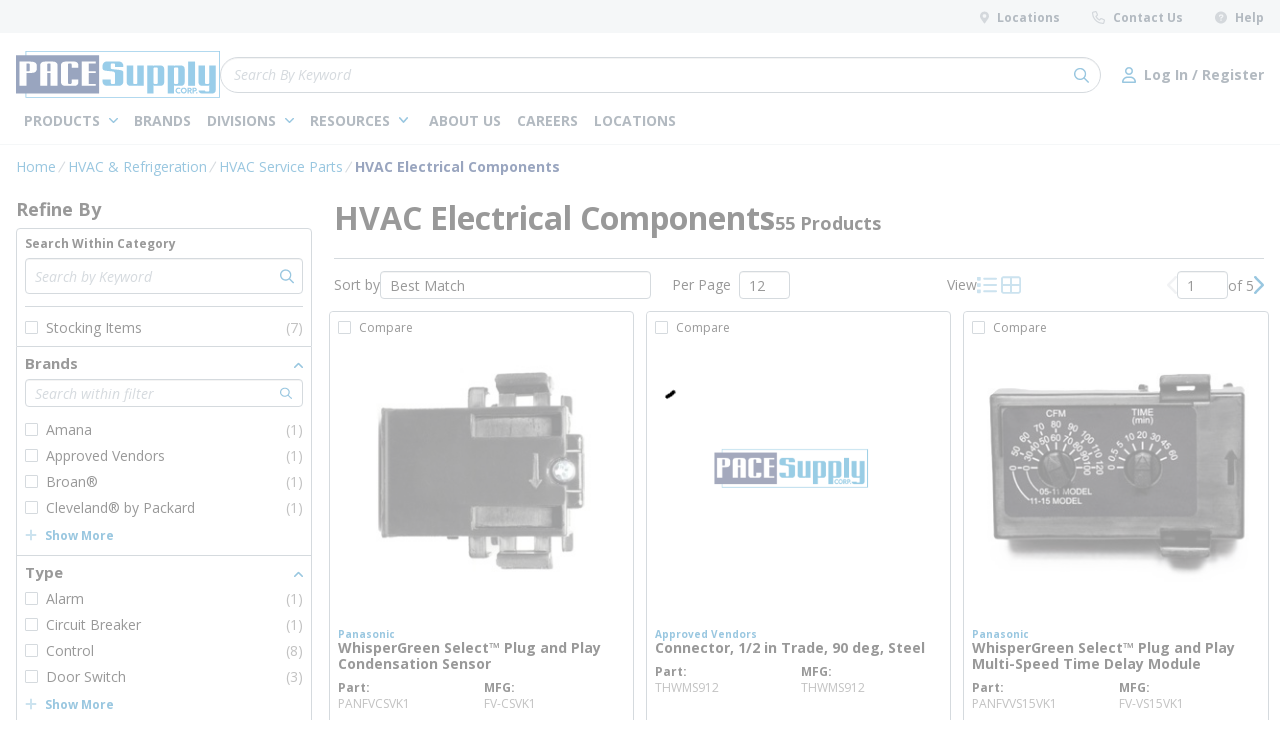

--- FILE ---
content_type: text/html; charset=utf-8
request_url: https://www.pacesupply.com/Catalog/hvac-and-refrigeration/hvac-service-parts/hvac-electrical-components
body_size: 95127
content:
<!DOCTYPE html><html lang="en-us"><head><link rel="preconnect" href="https://fonts.googleapis.com"/><link rel="preconnect" href="https://fonts.gstatic.com" crossorigin=""/><link rel="preload stylesheet" href="https://fonts.googleapis.com/css2?family=Open+Sans:ital,wght@0,400;0,600;0,700;0,800;1,400&amp;display=swap" as="style" media="all"/><link rel="preconnect" href="https://www.googletagmanager.com"/><script id="headTrackingScript">
            dataLayer = [{
                'Authentication State': 'Not Logged In',
                'User ID': ''
            }];
                (function(w,d,s,l,i){w[l]=w[l]||[];w[l].push({'gtm.start':
                new Date().getTime(),event:'gtm.js'});var f=d.getElementsByTagName(s)[0],
                j=d.createElement(s),dl=l!='dataLayer'?'&l='+l:'';j.async=true;j.src=
                '//www.googletagmanager.com/gtm.js?id='+i+dl;f.parentNode.insertBefore(j,f);
            })(window, document, 'script', 'dataLayer', 'GTM-PH3X7DW');
            </script><meta charSet="utf-8"/><meta name="viewport" content="width=device-width, initial-scale=1, shrink-to-fit=no"/><title>PACE Supply | HVAC Electrical Components</title><link rel="icon" href="https://dpiv53ynxpo8t.cloudfront.net/userfiles/images/favicon.ico" type="image/x-icon"/><link rel="apple-touch-icon image_src" href="https://dpiv53ynxpo8t.cloudfront.net/userfiles/images/favicon.ico"/><meta property="og:type" content="website"/><meta id="ogTitle" property="og:title" content="PACE Supply | HVAC Electrical Components"/><meta id="ogImage" property="og:image" content="https://s3-us-west-1.amazonaws.com/demo.pacesupply.com/DAMRoot/Small/12/Packard_ICM517.jpg"/><meta id="ogUrl" property="og:url" content="https://www.pacesupply.com/Catalog/hvac-and-refrigeration/hvac-service-parts/hvac-electrical-components"/><meta name="keywords" content="HVAC Electrical Components HVAC Electrical Components"/><meta name="description" content="HVAC Electrical Components"/><link rel="canonical" href="https://www.pacesupply.com/Catalog/HVAC-And-Refrigeration/HVAC-Service-Parts/HVAC-Electrical-Components"/><base href="/"/><style data-styled="" data-styled-version="5.3.5">.ilfOCf{display:none;}/*!sc*/
@media print{.ilfOCf{display:block;padding:0;margin:0 15px;width:100%;}}/*!sc*/
.eYbYUp{padding:8px 0;height:33px;background-color:rgba(231,235,239,1);display:-webkit-box;display:-webkit-flex;display:-ms-flexbox;display:flex;-webkit-box-pack:justify;-webkit-justify-content:space-between;-ms-flex-pack:justify;justify-content:space-between;}/*!sc*/
.czDIGE{text-align:right;padding:0;text-transform:none;}/*!sc*/
.jshxkx{font-weight:bold;}/*!sc*/
.zAPcJ{display:inline-block;padding:1px 18px 0 0;padding:0;}/*!sc*/
.zAPcJ:last-child{padding:1px 0 0 0;}/*!sc*/
.zAPcJ:not(:last-of-type){margin-right:32px;}/*!sc*/
.jLHqWQ{background-color:rgba(255,255,255,1);padding:18px 0 8px 0;box-shadow:0 1px rgba(231,235,239,1);}/*!sc*/
@media (max-width:1024px){.jLHqWQ{padding:8px 0;}}/*!sc*/
.tGdse{display:-webkit-box;display:-webkit-flex;display:-ms-flexbox;display:flex;-webkit-box-pack:justify;-webkit-justify-content:space-between;-ms-flex-pack:justify;justify-content:space-between;-webkit-align-items:center;-webkit-box-align:center;-ms-flex-align:center;align-items:center;-webkit-column-gap:22px;column-gap:22px;width:100%;}/*!sc*/
@media print{.tGdse{max-width:100% !important;margin:0 !important;}}/*!sc*/
@media (max-width:480px){.tGdse:not(.full-width){max-width:480px;padding-left:16px;padding-right:16px;margin-right:auto;margin-left:auto;}.tGdse.full-width{max-width:100%;margin-right:0;margin-left:0;padding-left:0;padding-right:0;}}/*!sc*/
@media (min-width:481px)and (max-width:768px){.tGdse:not(.full-width){max-width:768px;padding-left:16px;padding-right:16px;margin-right:auto;margin-left:auto;}.tGdse.full-width{max-width:100%;margin-right:0;margin-left:0;padding-left:0;padding-right:0;}}/*!sc*/
@media (min-width:769px)and (max-width:1024px){.tGdse:not(.full-width){max-width:1024px;padding-left:16px;padding-right:16px;margin-right:auto;margin-left:auto;}.tGdse.full-width{max-width:100%;margin-right:0;margin-left:0;padding-left:0;padding-right:0;}}/*!sc*/
@media (min-width:1025px)and (max-width:1600px){.tGdse:not(.full-width){max-width:1366px;padding-left:16px;padding-right:16px;margin-right:auto;margin-left:auto;}.tGdse.full-width{max-width:100%;margin-right:0;margin-left:0;padding-left:0;padding-right:0;}}/*!sc*/
@media (min-width:1601px){.tGdse:not(.full-width){max-width:1568px;padding-left:16px;padding-right:16px;margin-right:auto;margin-left:auto;}.tGdse.full-width{max-width:100%;margin-right:0;margin-left:0;padding-left:0;padding-right:0;}}/*!sc*/
.cisMIX{padding:0;margin:0;display:-webkit-box;display:-webkit-flex;display:-ms-flexbox;display:flex;-webkit-column-gap:16px;column-gap:16px;-webkit-align-items:center;-webkit-box-align:center;-ms-flex-align:center;align-items:center;}/*!sc*/
.gRKavz{height:47px;width:204px;}/*!sc*/
@media (max-width:1024px){.gRKavz{height:37px;width:161px;}}/*!sc*/
.gRKavz > a.home-page-link > span{width:100%;height:100%;}/*!sc*/
.bcehlg{padding:0;-webkit-flex:1;-ms-flex:1;flex:1;}/*!sc*/
.cLBBYS{display:-webkit-box;display:-webkit-flex;display:-ms-flexbox;display:flex;-webkit-align-items:center;-webkit-box-align:center;-ms-flex-align:center;align-items:center;margin-left:auto;-webkit-column-gap:16px;column-gap:16px;}/*!sc*/
.cLBBYS div[class^="Wrapper"]{display:-webkit-box;display:-webkit-flex;display:-ms-flexbox;display:flex;-webkit-box-pack:end;-webkit-justify-content:flex-end;-ms-flex-pack:end;justify-content:flex-end;-webkit-align-items:center;-webkit-box-align:center;-ms-flex-align:center;align-items:center;-webkit-column-gap:32px;column-gap:32px;}/*!sc*/
@media (max-width:1024px){.cLBBYS div[class^="Wrapper"]{-webkit-column-gap:16px;column-gap:16px;}}/*!sc*/
.hkyAcH{display:-webkit-box;display:-webkit-flex;display:-ms-flexbox;display:flex;-webkit-box-pack:justify;-webkit-justify-content:space-between;-ms-flex-pack:justify;justify-content:space-between;-webkit-column-gap:47px;column-gap:47px;margin-top:8px;}/*!sc*/
@media print{.hkyAcH{max-width:100% !important;margin:0 !important;}}/*!sc*/
@media (max-width:480px){.hkyAcH:not(.full-width){max-width:480px;padding-left:16px;padding-right:16px;margin-right:auto;margin-left:auto;}.hkyAcH.full-width{max-width:100%;margin-right:0;margin-left:0;padding-left:0;padding-right:0;}}/*!sc*/
@media (min-width:481px)and (max-width:768px){.hkyAcH:not(.full-width){max-width:768px;padding-left:16px;padding-right:16px;margin-right:auto;margin-left:auto;}.hkyAcH.full-width{max-width:100%;margin-right:0;margin-left:0;padding-left:0;padding-right:0;}}/*!sc*/
@media (min-width:769px)and (max-width:1024px){.hkyAcH:not(.full-width){max-width:1024px;padding-left:16px;padding-right:16px;margin-right:auto;margin-left:auto;}.hkyAcH.full-width{max-width:100%;margin-right:0;margin-left:0;padding-left:0;padding-right:0;}}/*!sc*/
@media (min-width:1025px)and (max-width:1600px){.hkyAcH:not(.full-width){max-width:1366px;padding-left:16px;padding-right:16px;margin-right:auto;margin-left:auto;}.hkyAcH.full-width{max-width:100%;margin-right:0;margin-left:0;padding-left:0;padding-right:0;}}/*!sc*/
@media (min-width:1601px){.hkyAcH:not(.full-width){max-width:1568px;padding-left:16px;padding-right:16px;margin-right:auto;margin-left:auto;}.hkyAcH.full-width{max-width:100%;margin-right:0;margin-left:0;padding-left:0;padding-right:0;}}/*!sc*/
.jjsdLU{color:#FFFFFF;padding:0;display:-webkit-box;display:-webkit-flex;display:-ms-flexbox;display:flex;-webkit-box-pack:left;-webkit-justify-content:left;-ms-flex-pack:left;justify-content:left;-webkit-column-gap:24px;column-gap:24px;}/*!sc*/
@media (min-width:1024px) and (max-width:1330px){.jjsdLU{-webkit-column-gap:12px;column-gap:12px;}}/*!sc*/
.gHrIGu{position:relative;overflow:visible;display:-webkit-box;display:-webkit-flex;display:-ms-flexbox;display:flex;}/*!sc*/
.gHrIGu:hover span + div{display:block;}/*!sc*/
.iFKlNN{display:-webkit-box;display:-webkit-flex;display:-ms-flexbox;display:flex;-webkit-align-items:center;-webkit-box-align:center;-ms-flex-align:center;align-items:center;margin-left:auto;}/*!sc*/
.iFKlNN .TypographyStyle-sc-11lquxl{font-size:12px;line-height:13px;font-weight:400;margin:0;white-space:nowrap;}/*!sc*/
.iFKlNN .TypographyStyle-sc-11lquxl .StyledButton-sc-3qibsa .TypographyStyle-sc-11lquxl{font-weight:700;}/*!sc*/
.bPdazY{position:relative;top:-65px;width:100%;}/*!sc*/
.hvExft{display:-webkit-box;display:-webkit-flex;display:-ms-flexbox;display:flex;-webkit-box-pack:justify;-webkit-justify-content:space-between;-ms-flex-pack:justify;justify-content:space-between;-webkit-flex-wrap:wrap;-ms-flex-wrap:wrap;flex-wrap:wrap;margin-bottom:8px;}/*!sc*/
.dyXuVr{border:1px solid rgba(151,163,174,1);border-radius:4px 4px 0 0;padding:8px;}/*!sc*/
.dTeCOw{display:-webkit-box;display:-webkit-flex;display:-ms-flexbox;display:flex;-webkit-flex-wrap:wrap;-ms-flex-wrap:wrap;flex-wrap:wrap;gap:8px;}/*!sc*/
.dTeCOw:not(:empty){margin-top:12px;}/*!sc*/
.gLBZgR > div{border-top:1px solid rgba(151,163,174,1);padding:10px 0 0;margin-top:12px;}/*!sc*/
.gLBZgR > div:empty{display:none;}/*!sc*/
.YgcNn{position:relative;}/*!sc*/
.bdBnrd{margin-top:12px;}/*!sc*/
.ccyhnJ{display:-webkit-box;display:-webkit-flex;display:-ms-flexbox;display:flex;gap:12px 32px;margin-bottom:12px;padding-bottom:20px;border-bottom:1px solid rgba(151,163,174,1);-webkit-align-items:baseline;-webkit-box-align:baseline;-ms-flex-align:baseline;align-items:baseline;-webkit-flex-wrap:wrap;-ms-flex-wrap:wrap;flex-wrap:wrap;}/*!sc*/
.kFtbOZ{margin-bottom:12px;}/*!sc*/
.dtFVSF{width:100%;margin-bottom:4px;display:-webkit-box;display:-webkit-flex;display:-ms-flexbox;display:flex;-webkit-box-pack:justify;-webkit-justify-content:space-between;-ms-flex-pack:justify;justify-content:space-between;-webkit-flex-wrap:wrap;-ms-flex-wrap:wrap;flex-wrap:wrap;row-gap:8px;}/*!sc*/
@media (max-width:1024px){.dtFVSF{-webkit-flex-wrap:nowrap;-ms-flex-wrap:nowrap;flex-wrap:nowrap;}.dtFVSF .hide-on-tablet{display:none;}}/*!sc*/
.crmYcp{width:100%;display:-webkit-box;display:-webkit-flex;display:-ms-flexbox;display:flex;-webkit-box-pack:justify;-webkit-justify-content:space-between;-ms-flex-pack:justify;justify-content:space-between;-webkit-align-items:center;-webkit-box-align:center;-ms-flex-align:center;align-items:center;gap:22px;max-width:456px;}/*!sc*/
.crmYcp div[data-test-selector="productList_pagination"]{margin:0 !important;}/*!sc*/
@media (max-width:1024px){.crmYcp{max-width:unset;width:auto;}}/*!sc*/
.iasxeu{width:100%;display:-webkit-box;display:-webkit-flex;display:-ms-flexbox;display:flex;-webkit-box-pack:justify;-webkit-justify-content:space-between;-ms-flex-pack:justify;justify-content:space-between;-webkit-align-items:center;-webkit-box-align:center;-ms-flex-align:center;align-items:center;max-width:317px;}/*!sc*/
.iasxeu div[data-test-selector="productList_pagination"]{margin:0 !important;}/*!sc*/
@media (max-width:1024px){.iasxeu{max-width:unset;width:auto;-webkit-box-pack:end;-webkit-justify-content:flex-end;-ms-flex-pack:end;justify-content:flex-end;}}/*!sc*/
.eqjbNT{display:-webkit-box;display:-webkit-flex;display:-ms-flexbox;display:flex;algin-items:center;gap:12px;}/*!sc*/
.gaLhAc{padding:15px;height:100%;width:100%;overflow:hidden;border-bottom:1px solid #97A3AE;border:none;height:100%;padding:0;}/*!sc*/
.jAJNWP{height:100%;position:relative;display:-webkit-box;display:-webkit-flex;display:-ms-flexbox;display:flex;-webkit-flex-direction:column;-ms-flex-direction:column;flex-direction:column;max-width:317px;width:100%;border-radius:0;background-color:transparent;box-shadow:none;box-sizing:border-box;border:1px solid rgba(151,163,174,1);border-radius:4px;padding:8px;max-width:317px;}/*!sc*/
.jCDuBs{display:-webkit-box;display:-webkit-flex;display:-ms-flexbox;display:flex;-webkit-flex-direction:column;-ms-flex-direction:column;flex-direction:column;width:100%;position:relative;}/*!sc*/
.gMyuxZ{position:absolute;padding:8px;background:rgba(255,255,255,1);border-radius:4px 0 4px 0;-webkit-transform:translate(-8px,-8px);-ms-transform:translate(-8px,-8px);transform:translate(-8px,-8px);line-height:1;}/*!sc*/
.fZEmNQ{display:-webkit-box;display:-webkit-flex;display:-ms-flexbox;display:flex;-webkit-flex-direction:column;-ms-flex-direction:column;flex-direction:column;gap:8px;}/*!sc*/
.iIJRLe{height:100%;position:relative;display:-webkit-box;display:-webkit-flex;display:-ms-flexbox;display:flex;-webkit-flex-direction:column;-ms-flex-direction:column;flex-direction:column;max-width:317px;width:100%;border-radius:0;background-color:transparent;box-shadow:none;box-sizing:border-box;height:unset;max-width:unset;gap:12px;margin-top:auto;-webkit-box-pack:end;-webkit-justify-content:flex-end;-ms-flex-pack:end;justify-content:flex-end;}/*!sc*/
.iIJRLe,.iIJRLe > div{height:100%;}/*!sc*/
@media (max-width:1023px){.iIJRLe{max-width:unset;}}/*!sc*/
.iIJRLe.pricing-info-container{margin-bottom:12px;-webkit-box-pack:unset;-webkit-justify-content:unset;-ms-flex-pack:unset;justify-content:unset;}/*!sc*/
.iIJRLe.pricing-info-container .replacement-link-wrapper:empty{display:none;}/*!sc*/
.iIJRLe:empty{display:none;}/*!sc*/
.jpOinF{-webkit-flex:auto;-ms-flex:auto;flex:auto;}/*!sc*/
.jpOinF .FlexWrapContainer-sc-1vs0zmh{gap:4px;-webkit-flex:1;-ms-flex:1;flex:1;-webkit-box-pack:end;-webkit-justify-content:end;-ms-flex-pack:end;justify-content:end;}/*!sc*/
.iaLxBm{display:-webkit-box;display:-webkit-flex;display:-ms-flexbox;display:flex;min-height:17px;height:17px;margin-left:auto;}/*!sc*/
.bhTCvF{display:-webkit-box;display:-webkit-flex;display:-ms-flexbox;display:flex;width:100%;-webkit-box-pack:end;-webkit-justify-content:end;-ms-flex-pack:end;justify-content:end;-webkit-flex-wrap:wrap;-ms-flex-wrap:wrap;flex-wrap:wrap;margin-top:auto;}/*!sc*/
.gxSIFB{display:-webkit-box;display:-webkit-flex;display:-ms-flexbox;display:flex;-webkit-flex-direction:column;-ms-flex-direction:column;flex-direction:column;width:100%;margin-right:auto;width:-webkit-fit-content;width:-moz-fit-content;width:fit-content;}/*!sc*/
.bhqUru{display:-webkit-box;display:-webkit-flex;display:-ms-flexbox;display:flex;-webkit-flex:1;-ms-flex:1;flex:1;-webkit-align-items:center;-webkit-box-align:center;-ms-flex-align:center;align-items:center;-webkit-box-pack:end;-webkit-justify-content:end;-ms-flex-pack:end;justify-content:end;}/*!sc*/
.bhqUru span[role="tooltip"]{margin:0;}/*!sc*/
.bhqUru .info-trigger-container{margin-right:4px;}/*!sc*/
.bhqUru .IconWrapper-sc-1y9kqb7{color:rgba(0,115,178,0.44);width:12px;height:12px;}/*!sc*/
.bhqUru:hover .IconWrapper-sc-1y9kqb7,.bhqUru:focus .IconWrapper-sc-1y9kqb7{color:rgba(0,115,178,1);}/*!sc*/
.CfdoB{display:-webkit-box;display:-webkit-flex;display:-ms-flexbox;display:flex;-webkit-flex-direction:column;-ms-flex-direction:column;flex-direction:column;gap:22px;}/*!sc*/
@media print{.CfdoB{max-width:100% !important;margin:0 !important;}}/*!sc*/
@media (max-width:480px){.CfdoB:not(.full-width){max-width:480px;padding-left:16px;padding-right:16px;margin-right:auto;margin-left:auto;}.CfdoB.full-width{max-width:100%;margin-right:0;margin-left:0;padding-left:0;padding-right:0;}}/*!sc*/
@media (min-width:481px)and (max-width:768px){.CfdoB:not(.full-width){max-width:768px;padding-left:16px;padding-right:16px;margin-right:auto;margin-left:auto;}.CfdoB.full-width{max-width:100%;margin-right:0;margin-left:0;padding-left:0;padding-right:0;}}/*!sc*/
@media (min-width:769px)and (max-width:1024px){.CfdoB:not(.full-width){max-width:1024px;padding-left:16px;padding-right:16px;margin-right:auto;margin-left:auto;}.CfdoB.full-width{max-width:100%;margin-right:0;margin-left:0;padding-left:0;padding-right:0;}}/*!sc*/
@media (min-width:1025px)and (max-width:1600px){.CfdoB:not(.full-width){max-width:1366px;padding-left:16px;padding-right:16px;margin-right:auto;margin-left:auto;}.CfdoB.full-width{max-width:100%;margin-right:0;margin-left:0;padding-left:0;padding-right:0;}}/*!sc*/
@media (min-width:1601px){.CfdoB:not(.full-width){max-width:1568px;padding-left:16px;padding-right:16px;margin-right:auto;margin-left:auto;}.CfdoB.full-width{max-width:100%;margin-right:0;margin-left:0;padding-left:0;padding-right:0;}}/*!sc*/
.grSEoe{display:-webkit-box;display:-webkit-flex;display:-ms-flexbox;display:flex;gap:22px;}/*!sc*/
@media (max-width:1024px){.grSEoe{gap:20px;}}/*!sc*/
@media (max-width:767px){.grSEoe{-webkit-flex-direction:column;-ms-flex-direction:column;flex-direction:column;gap:32px;}}/*!sc*/
.jxLoak{max-width:430px;display:-webkit-box;display:-webkit-flex;display:-ms-flexbox;display:flex;-webkit-flex-direction:column;-ms-flex-direction:column;flex-direction:column;gap:24px;margin-top:8px;}/*!sc*/
@media (max-width:768px){.jxLoak{max-width:328px;}}/*!sc*/
@media (max-width:767px){.jxLoak{max-width:100%;}}/*!sc*/
.dzfrHF{display:-webkit-box;display:-webkit-flex;display:-ms-flexbox;display:flex;-webkit-align-items:center;-webkit-box-align:center;-ms-flex-align:center;align-items:center;gap:22px;}/*!sc*/
.dzfrHF .link-wrapper{display:-webkit-box;display:-webkit-flex;display:-ms-flexbox;display:flex;}/*!sc*/
.dzfrHF .link-wrapper .IconWrapper-sc-1y9kqb7{margin:0;}/*!sc*/
@media (max-width:768px){.dzfrHF{-webkit-flex-direction:column;-ms-flex-direction:column;flex-direction:column;-webkit-align-items:flex-start;-webkit-box-align:flex-start;-ms-flex-align:flex-start;align-items:flex-start;}}/*!sc*/
.bOTDvm{-webkit-flex-direction:row;-ms-flex-direction:row;flex-direction:row;width:100%;display:-webkit-box;display:-webkit-flex;display:-ms-flexbox;display:flex;-webkit-flex-wrap:wrap;-ms-flex-wrap:wrap;flex-wrap:wrap;-webkit-align-items:flex-start;-webkit-box-align:flex-start;-ms-flex-align:flex-start;align-items:flex-start;gap:16px;}/*!sc*/
.gRdMoJ{-webkit-flex-shrink:0;-ms-flex-negative:0;flex-shrink:0;}/*!sc*/
.hClxdE{padding:12px;border-radius:4px;background:rgba(0,19,60,1);}/*!sc*/
.hClxdE p{color:rgba(255,255,255,1);font-size:12px;font-weight:400;line-height:17px;}/*!sc*/
.fWjQwJ > div[class^="Wrapper"]{display:-webkit-box;display:-webkit-flex;display:-ms-flexbox;display:flex;gap:32px;}/*!sc*/
@media (max-width:768px){.fWjQwJ > div[class^="Wrapper"]{-webkit-flex-direction:column;-ms-flex-direction:column;flex-direction:column;-webkit-align-items:flex-start;-webkit-box-align:flex-start;-ms-flex-align:flex-start;align-items:flex-start;gap:16px;-webkit-flex-wrap:wrap;-ms-flex-wrap:wrap;flex-wrap:wrap;}}/*!sc*/
.dFyoNx{-webkit-box-flex:1;-webkit-flex-grow:1;-ms-flex-positive:1;flex-grow:1;display:-webkit-box;display:-webkit-flex;display:-ms-flexbox;display:flex;-webkit-flex-direction:column;-ms-flex-direction:column;flex-direction:column;gap:24px;}/*!sc*/
.dFyoNx:not(.shell-editing)> div[class^="Wrapper"]:empty{display:none;}/*!sc*/
.hAfKjO{-webkit-box-pack:start;-webkit-justify-content:flex-start;-ms-flex-pack:start;justify-content:flex-start;display:-webkit-box;display:-webkit-flex;display:-ms-flexbox;display:flex;-webkit-flex-direction:column;-ms-flex-direction:column;flex-direction:column;gap:12px;}/*!sc*/
.irljqu{-webkit-box-pack:start;-webkit-justify-content:flex-start;-ms-flex-pack:start;justify-content:flex-start;}/*!sc*/
.civvxH{display:-webkit-box;display:-webkit-flex;display:-ms-flexbox;display:flex;-webkit-align-items:center;-webkit-box-align:center;-ms-flex-align:center;align-items:center;position:relative;box-shadow:inset 0 1px 0 0 rgba(0,0,0,0.1);width:100%;}/*!sc*/
.dnAzwe{display:-webkit-box;display:-webkit-flex;display:-ms-flexbox;display:flex;gap:22px;}/*!sc*/
.dnAzwe > div[class^="Wrapper"]{-webkit-flex-basis:calc(25% - 22px);-ms-flex-preferred-size:calc(25% - 22px);flex-basis:calc(25% - 22px);}/*!sc*/
.dnAzwe div.list-wrapper > div.title-wrapper a.list-title{margin-bottom:18px;}/*!sc*/
.dnAzwe div.list-wrapper > div.title-wrapper a.list-title > span{color:rgba(255,255,255,1);font-size:16px;font-weight:bold;-webkit-letter-spacing:0;-moz-letter-spacing:0;-ms-letter-spacing:0;letter-spacing:0;line-height:17px;}/*!sc*/
.dnAzwe div.list-wrapper > div.title-wrapper a.list-title > span:hover:not([disabled]){color:rgba(0,115,178,1);}/*!sc*/
.dnAzwe div.list-wrapper > div.links-wrapper{line-height:13px;}/*!sc*/
.dnAzwe div.list-wrapper > div.links-wrapper:not(:last-of-type){margin-bottom:18px;margin-right:0;}/*!sc*/
.dnAzwe div.list-wrapper > div.links-wrapper a.list-link > span{color:rgba(255,255,255,1);font-size:12px;font-weight:normal;-webkit-letter-spacing:0;-moz-letter-spacing:0;-ms-letter-spacing:0;letter-spacing:0;line-height:13px;}/*!sc*/
.dnAzwe div.list-wrapper > div.links-wrapper a.list-link > span:hover:not([disabled]){color:rgba(0,115,178,1);}/*!sc*/
@media (max-width:1024px){.dnAzwe{-webkit-flex-wrap:wrap;-ms-flex-wrap:wrap;flex-wrap:wrap;gap:32px 20px;}.dnAzwe > div[class^="Wrapper"]{-webkit-flex-basis:calc(50% - 20px);-ms-flex-preferred-size:calc(50% - 20px);flex-basis:calc(50% - 20px);}}/*!sc*/
@media (max-width:480px){.dnAzwe{-webkit-box-pack:justify;-webkit-justify-content:space-between;-ms-flex-pack:justify;justify-content:space-between;}}/*!sc*/
.iZUDrb{text-align:left;padding:0;text-transform:none;}/*!sc*/
.iTzTBS{padding:1px 0 0 0;padding:0;}/*!sc*/
.iTzTBS:not(:last-of-type){margin-right:32px;}/*!sc*/
.cwhGzd{padding-bottom:8px;}/*!sc*/
.dTxonx{-webkit-flex-basis:100%;-ms-flex-preferred-size:100%;flex-basis:100%;display:-webkit-box;display:-webkit-flex;display:-ms-flexbox;display:flex;gap:16px 20px;-webkit-align-items:center;-webkit-box-align:center;-ms-flex-align:center;align-items:center;-webkit-box-pack:justify;-webkit-justify-content:space-between;-ms-flex-pack:justify;justify-content:space-between;border-top:1px solid rgba(0,115,178,1);padding-top:16px;}/*!sc*/
@media (max-width:767px){.dTxonx{-webkit-flex-direction:column;-ms-flex-direction:column;flex-direction:column;-webkit-align-items:flex-start;-webkit-box-align:flex-start;-ms-flex-align:flex-start;align-items:flex-start;}}/*!sc*/
.dTxonx > div[class^="Wrapper"] div.wrapper > .TypographyStyle-sc-11lquxl{font-size:12px;font-weight:normal;-webkit-letter-spacing:0;-moz-letter-spacing:0;-ms-letter-spacing:0;letter-spacing:0;line-height:20px;}/*!sc*/
.dTxonx > div[class^="Wrapper"] div.list-wrapper{text-align:right;display:-webkit-box;display:-webkit-flex;display:-ms-flexbox;display:flex;-webkit-align-items:center;-webkit-box-align:center;-ms-flex-align:center;align-items:center;-webkit-box-pack:end;-webkit-justify-content:flex-end;-ms-flex-pack:end;justify-content:flex-end;gap:16px 32px;}/*!sc*/
.dTxonx > div[class^="Wrapper"] div.list-wrapper > div.title-wrapper{display:none;}/*!sc*/
.dTxonx > div[class^="Wrapper"] div.list-wrapper > div.links-wrapper{margin-right:0;}/*!sc*/
.dTxonx > div[class^="Wrapper"] div.list-wrapper > div.links-wrapper > .StyledButton-sc-3qibsa.list-link > .TypographyStyle-sc-11lquxl{color:rgba(238,238,238,1);font-size:12px;font-weight:normal;-webkit-letter-spacing:0;-moz-letter-spacing:0;-ms-letter-spacing:0;letter-spacing:0;line-height:20px;}/*!sc*/
@media (max-width:767px){.dTxonx > div[class^="Wrapper"] div.list-wrapper{-webkit-flex-wrap:wrap;-ms-flex-wrap:wrap;flex-wrap:wrap;-webkit-box-pack:start;-webkit-justify-content:flex-start;-ms-flex-pack:start;justify-content:flex-start;}}/*!sc*/
data-styled.g1[id="sc-bczRLJ"]{content:"ilfOCf,eYbYUp,kamgmI,czDIGE,jshxkx,zAPcJ,jLHqWQ,tGdse,cisMIX,iYvjLD,gRKavz,bcehlg,lbsfgE,kEeNDb,cLBBYS,hkyAcH,fLDiFG,jjsdLU,gHrIGu,iFKlNN,bPdazY,hvExft,dyXuVr,dTeCOw,gLBZgR,YgcNn,bdBnrd,kkAHbr,ccyhnJ,kFtbOZ,dtFVSF,crmYcp,iasxeu,eqjbNT,gaLhAc,jAJNWP,jCDuBs,gMyuxZ,fZEmNQ,iIJRLe,jpOinF,iaLxBm,bhTCvF,gxSIFB,bhqUru,CfdoB,grSEoe,jxLoak,dzfrHF,gFUCSk,bOTDvm,gRdMoJ,hClxdE,mBxHa,fWjQwJ,bHmEyT,dFyoNx,kbzmgr,hAfKjO,irljqu,civvxH,dnAzwe,iZUDrb,iTzTBS,jfpEcF,cwhGzd,dTxonx,"}/*!sc*/
.hRDFTo{height:40px;width:40px;-webkit-animation:dMNvpf 1.4s linear infinite;animation:dMNvpf 1.4s linear infinite;}/*!sc*/
.hRDFTo circle{fill:none;stroke:currentColor;stroke-dasharray:187px;stroke-dashoffset:0;stroke-linecap:round;stroke-width:6px;-webkit-transform-origin:center;-ms-transform-origin:center;transform-origin:center;-webkit-animation:kimvDv 1.4s ease-in-out infinite;animation:kimvDv 1.4s ease-in-out infinite;}/*!sc*/
data-styled.g2[id="LoadingSpinnerStyle-sc-50fm7k"]{content:"hRDFTo,"}/*!sc*/
.dAEXYR{color:#415364;display:-webkit-inline-box;display:-webkit-inline-flex;display:-ms-inline-flexbox;display:inline-flex;-webkit-align-items:center;-webkit-box-align:center;-ms-flex-align:center;align-items:center;height:13px;width:13px;-webkit-transition:all 200ms ease-in-out;transition:all 200ms ease-in-out;}/*!sc*/
.dAEXYR svg{height:13px;width:13px;}/*!sc*/
.gBNAjc{color:#0073B2;display:-webkit-inline-box;display:-webkit-inline-flex;display:-ms-inline-flexbox;display:inline-flex;-webkit-align-items:center;-webkit-box-align:center;-ms-flex-align:center;align-items:center;height:15px;width:15px;-webkit-transition:all 200ms ease-in-out;transition:all 200ms ease-in-out;}/*!sc*/
.gBNAjc svg{height:15px;width:15px;}/*!sc*/
.jKQnBQ{color:#0073B2;display:-webkit-inline-box;display:-webkit-inline-flex;display:-ms-inline-flexbox;display:inline-flex;-webkit-align-items:center;-webkit-box-align:center;-ms-flex-align:center;align-items:center;height:18px;width:18px;-webkit-transition:all 200ms ease-in-out;transition:all 200ms ease-in-out;}/*!sc*/
.jKQnBQ svg{height:18px;width:18px;}/*!sc*/
.huDtEk{color:#0073B2;display:-webkit-inline-box;display:-webkit-inline-flex;display:-ms-inline-flexbox;display:inline-flex;-webkit-align-items:center;-webkit-box-align:center;-ms-flex-align:center;align-items:center;height:16px;width:16px;-webkit-transition:all 200ms ease-in-out;transition:all 200ms ease-in-out;width:auto;}/*!sc*/
.huDtEk svg{height:16px;width:16px;}/*!sc*/
.huDtEk svg{width:auto;}/*!sc*/
.jneonE{color:#000000;display:-webkit-inline-box;display:-webkit-inline-flex;display:-ms-inline-flexbox;display:inline-flex;-webkit-align-items:center;-webkit-box-align:center;-ms-flex-align:center;align-items:center;height:18px;width:18px;-webkit-transition:all 200ms ease-in-out;transition:all 200ms ease-in-out;}/*!sc*/
.jneonE svg{height:18px;width:18px;}/*!sc*/
.hMfzqV{color:#0073B2;display:-webkit-inline-box;display:-webkit-inline-flex;display:-ms-inline-flexbox;display:inline-flex;-webkit-align-items:center;-webkit-box-align:center;-ms-flex-align:center;align-items:center;height:9px;width:9px;-webkit-transition:all 200ms ease-in-out;transition:all 200ms ease-in-out;margin-left:9px;margin-bottom:1px;}/*!sc*/
.hMfzqV svg{height:9px;width:9px;}/*!sc*/
.hMfzqV svg{height:auto;}/*!sc*/
.dpGGgc{color:#97A3AE;display:-webkit-inline-box;display:-webkit-inline-flex;display:-ms-inline-flexbox;display:inline-flex;-webkit-align-items:center;-webkit-box-align:center;-ms-flex-align:center;align-items:center;height:12px;width:12px;-webkit-transition:all 200ms ease-in-out;transition:all 200ms ease-in-out;}/*!sc*/
.dpGGgc svg{height:12px;width:12px;}/*!sc*/
.laZYvV{color:#001F60;display:-webkit-inline-box;display:-webkit-inline-flex;display:-ms-inline-flexbox;display:inline-flex;-webkit-align-items:center;-webkit-box-align:center;-ms-flex-align:center;align-items:center;height:9px;width:9px;-webkit-transition:all 200ms ease-in-out;transition:all 200ms ease-in-out;}/*!sc*/
.laZYvV svg{height:9px;width:9px;}/*!sc*/
.hkBXdk{color:#0073B2;display:-webkit-inline-box;display:-webkit-inline-flex;display:-ms-inline-flexbox;display:inline-flex;-webkit-align-items:center;-webkit-box-align:center;-ms-flex-align:center;align-items:center;height:9px;width:9px;-webkit-transition:all 200ms ease-in-out;transition:all 200ms ease-in-out;}/*!sc*/
.hkBXdk svg{height:9px;width:9px;}/*!sc*/
.kgcEbX{color:#000000;display:-webkit-inline-box;display:-webkit-inline-flex;display:-ms-inline-flexbox;display:inline-flex;-webkit-align-items:center;-webkit-box-align:center;-ms-flex-align:center;align-items:center;height:12px;width:12px;-webkit-transition:all 200ms ease-in-out;transition:all 200ms ease-in-out;margin-right:8px;opacity:0.5;}/*!sc*/
.kgcEbX svg{height:12px;width:12px;}/*!sc*/
.kgcEbX svg path{fill:rgba(0,115,178,1);}/*!sc*/
.iSZdBh{color:#000000;display:-webkit-inline-box;display:-webkit-inline-flex;display:-ms-inline-flexbox;display:inline-flex;-webkit-align-items:center;-webkit-box-align:center;-ms-flex-align:center;align-items:center;height:16px;width:16px;-webkit-transition:all 200ms ease-in-out;transition:all 200ms ease-in-out;margin-right:8px;opacity:0.5;}/*!sc*/
.iSZdBh svg{height:16px;width:16px;}/*!sc*/
.eXgKdA{color:#0073B2;display:-webkit-inline-box;display:-webkit-inline-flex;display:-ms-inline-flexbox;display:inline-flex;-webkit-align-items:center;-webkit-box-align:center;-ms-flex-align:center;align-items:center;height:16px;width:16px;-webkit-transition:all 200ms ease-in-out;transition:all 200ms ease-in-out;}/*!sc*/
.eXgKdA svg{height:16px;width:16px;}/*!sc*/
.hFTJlE{color:rgba(0,115,178,0.5);display:-webkit-inline-box;display:-webkit-inline-flex;display:-ms-inline-flexbox;display:inline-flex;-webkit-align-items:center;-webkit-box-align:center;-ms-flex-align:center;align-items:center;height:20px;width:20px;-webkit-transition:all 200ms ease-in-out;transition:all 200ms ease-in-out;}/*!sc*/
.hFTJlE svg{height:20px;width:20px;}/*!sc*/
.laLbQk{color:#000000;display:-webkit-inline-box;display:-webkit-inline-flex;display:-ms-inline-flexbox;display:inline-flex;-webkit-align-items:center;-webkit-box-align:center;-ms-flex-align:center;align-items:center;height:13px;width:13px;-webkit-transition:all 200ms ease-in-out;transition:all 200ms ease-in-out;}/*!sc*/
.laLbQk svg{height:13px;width:13px;}/*!sc*/
.bmRCpu{color:#FFFFFF;display:-webkit-inline-box;display:-webkit-inline-flex;display:-ms-inline-flexbox;display:inline-flex;-webkit-align-items:center;-webkit-box-align:center;-ms-flex-align:center;align-items:center;height:20px;width:20px;-webkit-transition:all 200ms ease-in-out;transition:all 200ms ease-in-out;margin:5px;}/*!sc*/
.bmRCpu svg{height:20px;width:20px;}/*!sc*/
data-styled.g3[id="IconWrapper-sc-1y9kqb7"]{content:"dAEXYR,gBNAjc,jKQnBQ,huDtEk,jneonE,hMfzqV,dpGGgc,laZYvV,hkBXdk,kgcEbX,iSZdBh,eXgKdA,hFTJlE,laLbQk,bmRCpu,"}/*!sc*/
.TtbCs{line-height:16px;font-size:14px;font-weight:bold;-webkit-letter-spacing:0;-moz-letter-spacing:0;-ms-letter-spacing:0;letter-spacing:0;text-align:center;}/*!sc*/
.hLvjev{color:#FFFFFF;margin-bottom:8px;}/*!sc*/
.hLvjev:empty{display:none;}/*!sc*/
.jduAOZ{line-height:17px;font-size:12px;font-weight:700;}/*!sc*/
.ekFoJg{line-height:17px;font-weight:700;}/*!sc*/
.cWOSVv{color:#415364;font-size:14px;font-weight:700;-webkit-letter-spacing:0;-moz-letter-spacing:0;-ms-letter-spacing:0;letter-spacing:0;line-height:17px;display:block;max-width:150px;margin-left:8px;white-space:nowrap;}/*!sc*/
.cWOSVv:not(.break-words){overflow:hidden;text-overflow:ellipsis;}/*!sc*/
.cWOSVv .break-words{white-space:pre-wrap;}/*!sc*/
.cWOSVv > .sub-title{display:block;white-space:nowrap;font-weight:400;line-height:18px;margin-bottom:0;overflow:hidden;text-overflow:ellipsis;color:rgba(204,204,204,1);font-size:14px;}/*!sc*/
.cWOSVv:hover{cursor:pointer;color:rgba(0,31,96,1);}/*!sc*/
@media (max-width:1024px){.cWOSVv.cWOSVv.cWOSVv.cWOSVv{display:none;}@media print{.cWOSVv.cWOSVv.cWOSVv.cWOSVv{display:none;}}}/*!sc*/
.cWOSVv.sticky.TypographyStyle-sc-11lquxl.sticky.TypographyStyle-sc-11lquxl.sticky.TypographyStyle-sc-11lquxl.sticky{display:none;}/*!sc*/
@media print{.cWOSVv.sticky.TypographyStyle-sc-11lquxl.sticky.TypographyStyle-sc-11lquxl.sticky.TypographyStyle-sc-11lquxl.sticky{display:none;}}/*!sc*/
.gKyqd{color:#415364;line-height:22px;font-size:14px;text-transform:uppercase;font-weight:700;font-family:'Open Sans','Roboto','Lato',sans-serif;color:rgba(65,83,100,1);}/*!sc*/
.ckNpCb{color:#415364;font-size:14px;font-weight:700;display:-webkit-box;display:-webkit-flex;display:-ms-flexbox;display:flex;-webkit-align-items:center;-webkit-box-align:center;-ms-flex-align:center;align-items:center;text-transform:uppercase;padding:4px 8px;}/*!sc*/
.ckNpCb:hover{background-color:rgba(231,235,239,1);border-radius:4px;color:rgba(0,31,96,1);}/*!sc*/
.ckNpCb:hover .IconWrapper-sc-1y9kqb7{-webkit-transform:rotate(180deg);-ms-transform:rotate(180deg);transform:rotate(180deg);}/*!sc*/
.cGBrix{line-height:17px;font-size:14px;font-weight:normal;-webkit-letter-spacing:0;-moz-letter-spacing:0;-ms-letter-spacing:0;letter-spacing:0;line-height:22px;max-width:100%;word-wrap:break-word;}/*!sc*/
.jDVLcM{color:#001F60;font-size:14px;font-weight:700;-webkit-letter-spacing:0;-moz-letter-spacing:0;-ms-letter-spacing:0;letter-spacing:0;line-height:22px;max-width:100%;word-wrap:break-word;}/*!sc*/
.fNddQm{line-height:22px;font-size:18px;font-weight:700;margin-bottom:16px;line-height:22px;-webkit-letter-spacing:0;-moz-letter-spacing:0;-ms-letter-spacing:0;letter-spacing:0;display:block;margin-bottom:0;}/*!sc*/
.kWrzRn{font-size:12px;font-weight:700;margin-bottom:8px;-webkit-letter-spacing:0;-moz-letter-spacing:0;-ms-letter-spacing:0;letter-spacing:0;line-height:13px;}/*!sc*/
.fDWfXc{font-size:15px;font-weight:600;}/*!sc*/
.hWPUDx{font-size:12px;font-weight:400;cursor:inherit;word-break:break-all;display:-webkit-box;display:-webkit-flex;display:-ms-flexbox;display:flex;width:100%;}/*!sc*/
.hWPUDx:focus{outline:0;}/*!sc*/
.frazgy{color:#666666;margin-left:auto;}/*!sc*/
.TLZDK{color:#E4104E;font-size:15px;font-weight:600;}/*!sc*/
.dkUyuD{color:#000000;line-height:30px;font-size:15px;font-weight:700;font-family:'Open Sans','Roboto','Lato',sans-serif;-webkit-transition:all 200ms ease-in-out;transition:all 200ms ease-in-out;-webkit-letter-spacing:0;-moz-letter-spacing:0;-ms-letter-spacing:0;letter-spacing:0;line-height:16px;}/*!sc*/
.gVxxWK{line-height:13px;font-size:12px;font-weight:700;-webkit-letter-spacing:0;-moz-letter-spacing:0;-ms-letter-spacing:0;letter-spacing:0;}/*!sc*/
.foDDxr{line-height:40px;font-size:32px;font-weight:700;margin-bottom:24px;line-height:40px;-webkit-letter-spacing:0;-moz-letter-spacing:0;-ms-letter-spacing:0;letter-spacing:0;display:block;margin-bottom:0;}/*!sc*/
.knposL{line-height:13px;font-size:16px;font-weight:700;-webkit-letter-spacing:0;-moz-letter-spacing:0;-ms-letter-spacing:0;letter-spacing:0;margin-bottom:0;-webkit-letter-spacing:0;-moz-letter-spacing:0;-ms-letter-spacing:0;letter-spacing:0;line-height:17px;}/*!sc*/
.cGiyVg{color:#000000;font-size:14px;font-weight:400;width:unset;padding:0;-webkit-letter-spacing:0;-moz-letter-spacing:0;-ms-letter-spacing:0;letter-spacing:0;line-height:22px;}/*!sc*/
.ePVwcA{font-size:14px;font-weight:normal;line-height:22px;-webkit-flex-shrink:0;-ms-flex-negative:0;flex-shrink:0;width:initial;padding:0 8px 0 0;line-height:22px;-webkit-flex-shrink:0;-ms-flex-negative:0;flex-shrink:0;width:initial;padding:0 8px 0 0;}/*!sc*/
.bcIWjt{color:#000000;font-size:14px;-webkit-letter-spacing:0;-moz-letter-spacing:0;-ms-letter-spacing:0;letter-spacing:0;line-height:22px;}/*!sc*/
.fBWhXq{line-height:21px;font-size:14px;font-weight:normal;}/*!sc*/
.fnXOCU{font-size:12px;font-weight:400;cursor:inherit;-webkit-letter-spacing:0;-moz-letter-spacing:0;-ms-letter-spacing:0;letter-spacing:0;line-height:13px;}/*!sc*/
.fnXOCU:focus{outline:0;}/*!sc*/
.fkQqRR{line-height:17px;font-size:10px;font-weight:700;-webkit-letter-spacing:0;-moz-letter-spacing:0;-ms-letter-spacing:0;letter-spacing:0;line-height:11px;}/*!sc*/
.cLKTKz{color:#415364;line-height:17px;font-size:14px;text-transform:none;font-weight:700;font-family:'Open Sans','Roboto','Lato',sans-serif;width:100%;overflow-wrap:break-word;word-wrap:break-word;-ms-word-break:break-all;word-break:break-all;word-break:break-word;-webkit-letter-spacing:0;-moz-letter-spacing:0;-ms-letter-spacing:0;letter-spacing:0;line-height:16px;}/*!sc*/
.aotIe{line-height:16px;font-size:12px;font-weight:700;-webkit-flex:0 0 auto;-ms-flex:0 0 auto;flex:0 0 auto;-webkit-letter-spacing:0;-moz-letter-spacing:0;-ms-letter-spacing:0;letter-spacing:0;margin-right:4px;padding-left:0;}/*!sc*/
.aotIe:after{content:":";}/*!sc*/
.dJnSTm{color:#666666;line-height:16px;font-size:12px;-webkit-flex:1 1 auto;-ms-flex:1 1 auto;flex:1 1 auto;-webkit-letter-spacing:0;-moz-letter-spacing:0;-ms-letter-spacing:0;letter-spacing:0;min-width:0;max-width:100%;overflow:hidden;white-space:nowrap;text-overflow:ellipsis;}/*!sc*/
.JnWfF{line-height:13px;font-size:12px;font-weight:700;-webkit-letter-spacing:0;-moz-letter-spacing:0;-ms-letter-spacing:0;letter-spacing:0;text-align:center;}/*!sc*/
.iFMSEr{color:#415364;line-height:11px;font-size:10px;font-weight:700;}/*!sc*/
.ICIHP{color:#000000;line-height:17px;font-weight:700;}/*!sc*/
.czTdxc{font-size:16px;font-weight:400;margin-bottom:16px;-webkit-letter-spacing:0;-moz-letter-spacing:0;-ms-letter-spacing:0;letter-spacing:0;line-height:26px;display:block;background:#00133C;padding:12px;border-radius:4px;font-size:12px;color:white;}/*!sc*/
.bcveYl{color:#FFFFFF;line-height:17px;font-size:16px;font-weight:700;margin-bottom:16px;line-height:17px;-webkit-letter-spacing:0;-moz-letter-spacing:0;-ms-letter-spacing:0;letter-spacing:0;display:block;}/*!sc*/
.bcveYl,.bcveYl > .TypographyStyle-sc-11lquxl{margin-bottom:0;}/*!sc*/
.gqINun{color:#FFFFFF;line-height:20px;font-size:12px;}/*!sc*/
.gqINun,.gqINun > .TypographyStyle-sc-11lquxl{margin-bottom:0;font-size:12px;line-height:20px;}/*!sc*/
.kYgRET{font-size:16px;font-weight:400;margin-bottom:16px;-webkit-letter-spacing:0;-moz-letter-spacing:0;-ms-letter-spacing:0;letter-spacing:0;line-height:26px;display:block;}/*!sc*/
.JMeSC{font-size:12px;font-weight:600;display:none;}/*!sc*/
.JMeSC.JMeSC.JMeSC + .FormInputWrapper-sc-uij6k8{margin-top:0;}/*!sc*/
.GRnmm{color:#000000;line-height:12px;font-size:11px;font-weight:bold;-webkit-letter-spacing:0;-moz-letter-spacing:0;-ms-letter-spacing:0;letter-spacing:0;text-align:center;}/*!sc*/
.eYnaGG{color:#FFFFFF;line-height:20px;font-size:12px;}/*!sc*/
data-styled.g4[id="TypographyStyle-sc-11lquxl"]{content:"TtbCs,hLvjev,jduAOZ,ekFoJg,cWOSVv,bLpGkr,gKyqd,ckNpCb,cGBrix,jDVLcM,fNddQm,kWrzRn,fDWfXc,hWPUDx,frazgy,TLZDK,dkUyuD,gVxxWK,foDDxr,knposL,cGiyVg,ePVwcA,bcIWjt,fBWhXq,fnXOCU,fkQqRR,cLKTKz,aotIe,dJnSTm,JnWfF,iFMSEr,ICIHP,czTdxc,bcveYl,gqINun,kYgRET,JMeSC,GRnmm,eYnaGG,"}/*!sc*/
.jsmIgM{position:relative;display:-webkit-inline-box;display:-webkit-inline-flex;display:-ms-inline-flexbox;display:inline-flex;-webkit-flex-direction:column;-ms-flex-direction:column;flex-direction:column;-webkit-align-items:center;-webkit-box-align:center;-ms-flex-align:center;align-items:center;-webkit-box-pack:center;-webkit-justify-content:center;-ms-flex-pack:center;justify-content:center;width:auto;height:100%;overflow:hidden;}/*!sc*/
.jsmIgM img{width:100%;height:auto;will-change:opacity;-webkit-transition:opacity 0s;transition:opacity 0s;opacity:0;}/*!sc*/
.jsmIgM .LazyImage-Placeholder{width:100%;height:100%;position:absolute;will-change:opacity;-webkit-transition:opacity 0s;transition:opacity 0s;opacity:1;}/*!sc*/
.jsmIgM p{text-align:center;display:inline-block;padding:3px;width:100%;overflow-wrap:break-word;word-wrap:break-word;}/*!sc*/
data-styled.g6[id="LazyImageStyle-sc-15g8d3a"]{content:"jsmIgM,"}/*!sc*/
.hTjYZf{background:transparent;border:none;cursor:pointer;display:-webkit-box;display:-webkit-flex;display:-ms-flexbox;display:flex;-webkit-align-items:center;-webkit-box-align:center;-ms-flex-align:center;align-items:center;font:inherit;padding:0;text-align:unset;-webkit-text-decoration:none;text-decoration:none;outline:none;}/*!sc*/
.hTjYZf:disabled{cursor:not-allowed;}/*!sc*/
.hTjYZf:focus{outline:none;}/*!sc*/
.hTjYZf:hover .StyledTypography-sc-14dgqsg{color:rgba(150,204,233,1);}/*!sc*/
.hTjYZf:focus .StyledTypography-sc-14dgqsg{color:rgba(0,31,96,1);}/*!sc*/
.hTjYZf .StyledTypography-sc-14dgqsg{color:rgba(65,83,100,1);}/*!sc*/
.hTjYZf .IconWrapper-sc-1y9kqb7{opacity:0.5;margin-right:8px;}/*!sc*/
.hTjYZf .IconWrapper-sc-1y9kqb7,.hTjYZf .IconWrapper-sc-1y9kqb7 svg{width:auto;}/*!sc*/
.hTjYZf:hover .IconWrapper-sc-1y9kqb7{color:rgba(150,204,233,1);}/*!sc*/
.kxKyIe{background:transparent;border:none;cursor:pointer;display:-webkit-box;display:-webkit-flex;display:-ms-flexbox;display:flex;-webkit-align-items:center;-webkit-box-align:center;-ms-flex-align:center;align-items:center;font:inherit;padding:0;text-align:unset;-webkit-text-decoration:none;text-decoration:none;outline:none;}/*!sc*/
.kxKyIe:disabled{cursor:not-allowed;}/*!sc*/
.kxKyIe:focus{outline:none;}/*!sc*/
.kxKyIe:hover .StyledTypography-sc-14dgqsg{color:rgba(150,204,233,1);}/*!sc*/
.kxKyIe:focus .StyledTypography-sc-14dgqsg{color:rgba(0,31,96,1);}/*!sc*/
.hHSlnA{background:transparent;border:none;cursor:pointer;display:-webkit-box;display:-webkit-flex;display:-ms-flexbox;display:flex;-webkit-align-items:center;-webkit-box-align:center;-ms-flex-align:center;align-items:center;font:inherit;padding:0;text-align:unset;-webkit-text-decoration:none;text-decoration:none;position:absolute;right:30px;z-index:1;top:50%;-webkit-transform:translateY(-50%);-ms-transform:translateY(-50%);transform:translateY(-50%);padding:9px;background-color:rgba(255,255,255,1);}/*!sc*/
.hHSlnA:disabled{cursor:not-allowed;}/*!sc*/
.hHSlnA:focus{outline:none;}/*!sc*/
.dijRFK{background:transparent;border:none;cursor:pointer;display:-webkit-box;display:-webkit-flex;display:-ms-flexbox;display:flex;-webkit-align-items:center;-webkit-box-align:center;-ms-flex-align:center;align-items:center;font:inherit;padding:0;text-align:unset;-webkit-text-decoration:none;text-decoration:none;}/*!sc*/
.dijRFK:disabled{cursor:not-allowed;}/*!sc*/
.dijRFK:focus{outline:none;}/*!sc*/
.kbXSTn{background:transparent;border:none;cursor:pointer;display:-webkit-box;display:-webkit-flex;display:-ms-flexbox;display:flex;-webkit-align-items:center;-webkit-box-align:center;-ms-flex-align:center;align-items:center;font:inherit;padding:0;text-align:unset;-webkit-text-decoration:none;text-decoration:none;}/*!sc*/
.kbXSTn:disabled{cursor:not-allowed;}/*!sc*/
.kbXSTn:focus{outline:none;}/*!sc*/
.kbXSTn:hover .TypographyStyle-sc-11lquxl:not(.cartLines),.kbXSTn.opened .TypographyStyle-sc-11lquxl:not(.cartLines){color:rgba(0,31,96,1);cursor:pointer;}/*!sc*/
.kbXSTn:hover .IconWrapper-sc-1y9kqb7,.kbXSTn.opened .IconWrapper-sc-1y9kqb7{color:rgba(0,31,96,1);cursor:pointer;}/*!sc*/
.kbXSTn.mobile-mode{display:-webkit-box;display:-webkit-flex;display:-ms-flexbox;display:flex;-webkit-box-pack:center;-webkit-justify-content:center;-ms-flex-pack:center;justify-content:center;}/*!sc*/
.kbXSTn.mobile-mode:empty{display:none;}/*!sc*/
.kbXSTn:focus{outline:none;}/*!sc*/
.laeGPc{background:transparent;border:none;cursor:pointer;display:-webkit-box;display:-webkit-flex;display:-ms-flexbox;display:flex;-webkit-align-items:center;-webkit-box-align:center;-ms-flex-align:center;align-items:center;font:inherit;padding:0;text-align:unset;-webkit-text-decoration:none;text-decoration:none;outline:none;display:-webkit-box;display:-webkit-flex;display:-ms-flexbox;display:flex;-webkit-align-items:center;-webkit-box-align:center;-ms-flex-align:center;align-items:center;height:30px;padding:4px 8px;border-radius:4px;}/*!sc*/
.laeGPc:disabled{cursor:not-allowed;}/*!sc*/
.laeGPc:focus{outline:none;}/*!sc*/
.laeGPc:hover .StyledTypography-sc-14dgqsg{color:rgba(150,204,233,1);}/*!sc*/
.laeGPc:focus .StyledTypography-sc-14dgqsg{color:rgba(0,31,96,1);}/*!sc*/
.laeGPc .TypographyStyle-sc-11lquxl{color:rgba(65,83,100,1);display:-webkit-box;display:-webkit-flex;display:-ms-flexbox;display:flex;-webkit-align-items:center;-webkit-box-align:center;-ms-flex-align:center;align-items:center;}/*!sc*/
.laeGPc .IconWrapper-sc-1y9kqb7{color:rgba(0,115,178,1);margin-right:0;}/*!sc*/
.laeGPc:focus{outline:none;}/*!sc*/
.gxlJMw{background:transparent;border:none;cursor:pointer;display:-webkit-box;display:-webkit-flex;display:-ms-flexbox;display:flex;-webkit-align-items:center;-webkit-box-align:center;-ms-flex-align:center;align-items:center;font:inherit;padding:0;text-align:unset;-webkit-text-decoration:none;text-decoration:none;outline:none;color:rgba(51,51,51,1);}/*!sc*/
.gxlJMw:disabled{cursor:not-allowed;}/*!sc*/
.gxlJMw:focus{outline:none;}/*!sc*/
.gxlJMw:hover .StyledTypography-sc-14dgqsg{color:rgba(150,204,233,1);}/*!sc*/
.gxlJMw:focus .StyledTypography-sc-14dgqsg{color:rgba(0,31,96,1);}/*!sc*/
.gxlJMw:focus{outline:none;}/*!sc*/
.gxlJMw:hover > .TypographyStyle-sc-11lquxl{color:rgba(0,115,178,1);}/*!sc*/
.ciFpJg{background:transparent;border:none;cursor:pointer;display:-webkit-box;display:-webkit-flex;display:-ms-flexbox;display:flex;-webkit-align-items:center;-webkit-box-align:center;-ms-flex-align:center;align-items:center;font:inherit;padding:0;text-align:unset;-webkit-text-decoration:none;text-decoration:none;outline:none;}/*!sc*/
.ciFpJg:disabled{cursor:not-allowed;}/*!sc*/
.ciFpJg:focus{outline:none;}/*!sc*/
.ciFpJg:hover .StyledTypography-sc-14dgqsg{color:rgba(150,204,233,1);}/*!sc*/
.ciFpJg:focus .StyledTypography-sc-14dgqsg{color:rgba(0,31,96,1);}/*!sc*/
.ciFpJg:disabled > .TypographyStyle-sc-11lquxl{opacity:0.5;}/*!sc*/
.ciFpJg:hover .StyledIcon-sc-1ysp138{color:rgba(150,204,233,1);}/*!sc*/
.gLLzkk{background:transparent;border:none;cursor:pointer;display:-webkit-box;display:-webkit-flex;display:-ms-flexbox;display:flex;-webkit-align-items:center;-webkit-box-align:center;-ms-flex-align:center;align-items:center;font:inherit;padding:0;text-align:unset;-webkit-text-decoration:none;text-decoration:none;outline:none;display:none;}/*!sc*/
.gLLzkk:disabled{cursor:not-allowed;}/*!sc*/
.gLLzkk:focus{outline:none;}/*!sc*/
.gLLzkk:hover .StyledTypography-sc-14dgqsg{color:rgba(150,204,233,1);}/*!sc*/
.gLLzkk:focus .StyledTypography-sc-14dgqsg{color:rgba(0,31,96,1);}/*!sc*/
.gLLzkk:disabled > .TypographyStyle-sc-11lquxl{opacity:0.5;}/*!sc*/
.gLLzkk:hover .StyledIcon-sc-1ysp138{color:rgba(150,204,233,1);}/*!sc*/
@media (max-width:1024px){.gLLzkk{display:-webkit-inline-box;display:-webkit-inline-flex;display:-ms-inline-flexbox;display:inline-flex;}}/*!sc*/
.bEWyGo{background:transparent;border:none;cursor:pointer;display:-webkit-box;display:-webkit-flex;display:-ms-flexbox;display:flex;-webkit-align-items:center;-webkit-box-align:center;-ms-flex-align:center;align-items:center;font:inherit;padding:0;text-align:unset;-webkit-text-decoration:none;text-decoration:none;margin-right:4px;}/*!sc*/
.bEWyGo:disabled{cursor:not-allowed;}/*!sc*/
.bEWyGo:focus{outline:none;}/*!sc*/
.kMxA-DK{background:transparent;border:none;cursor:pointer;display:-webkit-box;display:-webkit-flex;display:-ms-flexbox;display:flex;-webkit-align-items:center;-webkit-box-align:center;-ms-flex-align:center;align-items:center;font:inherit;padding:0;text-align:unset;-webkit-text-decoration:none;text-decoration:none;width:100%;position:relative;height:301px;width:100%;}/*!sc*/
.kMxA-DK:disabled{cursor:not-allowed;}/*!sc*/
.kMxA-DK:focus{outline:none;}/*!sc*/
.beEkou{background:transparent;border:none;cursor:pointer;display:-webkit-box;display:-webkit-flex;display:-ms-flexbox;display:flex;-webkit-align-items:center;-webkit-box-align:center;-ms-flex-align:center;align-items:center;font:inherit;padding:0;text-align:unset;-webkit-text-decoration:none;text-decoration:none;outline:none;width:100%;-webkit-align-self:flex-start;-ms-flex-item-align:start;align-self:flex-start;min-height:38px;height:auto;overflow:hidden;display:-webkit-box;-webkit-box-orient:vertical;-webkit-line-clamp:2;width:auto;display:-webkit-box;display:-webkit-flex;display:-ms-flexbox;display:flex;min-height:unset;margin-bottom:8px;}/*!sc*/
.beEkou:disabled{cursor:not-allowed;}/*!sc*/
.beEkou:focus{outline:none;}/*!sc*/
.beEkou:hover .StyledTypography-sc-14dgqsg{color:rgba(150,204,233,1);}/*!sc*/
.beEkou:focus .StyledTypography-sc-14dgqsg{color:rgba(0,31,96,1);}/*!sc*/
@media (max-width:1024px){.beEkou{margin-bottom:8px;}}/*!sc*/
@media print{.beEkou{display:block;width:100%;text-align:start;}}/*!sc*/
.hejHoU{background:transparent;border:none;cursor:pointer;display:-webkit-box;display:-webkit-flex;display:-ms-flexbox;display:flex;-webkit-align-items:center;-webkit-box-align:center;-ms-flex-align:center;align-items:center;font:inherit;padding:0;text-align:unset;-webkit-text-decoration:none;text-decoration:none;display:-webkit-box;display:-webkit-flex;display:-ms-flexbox;display:flex;-webkit-align-items:center;-webkit-box-align:center;-ms-flex-align:center;align-items:center;cursor:pointer;}/*!sc*/
.hejHoU:disabled{cursor:not-allowed;}/*!sc*/
.hejHoU:focus{outline:none;}/*!sc*/
.hejHoU:disabled .TypographyStyle-sc-11lquxl{opacity:0.44;}/*!sc*/
.hejHoU:disabled + .tooltip-container .IconWrapper-sc-1y9kqb7{color:rgba(65,83,100,1);opacity:0.5;}/*!sc*/
data-styled.g7[id="StyledButton-sc-3qibsa"]{content:"hTjYZf,kxKyIe,hHSlnA,dijRFK,kbXSTn,laeGPc,gxlJMw,ciFpJg,gLLzkk,bEWyGo,kMxA-DK,beEkou,hejHoU,"}/*!sc*/
.fULRuA{vertical-align:middle;margin-right:6.5px;}/*!sc*/
.jNuJeX{vertical-align:middle;margin-right:4.5px;margin-left:9px;margin-bottom:1px;}/*!sc*/
.jNuJeX svg{height:auto;}/*!sc*/
.eZidrI{vertical-align:middle;margin-right:6px;margin-right:8px;opacity:0.5;}/*!sc*/
.eZidrI svg path{fill:rgba(0,115,178,1);}/*!sc*/
.xaIaE{vertical-align:middle;margin-right:8px;margin-right:8px;opacity:0.5;}/*!sc*/
.AHjLa{vertical-align:middle;margin-right:10px;margin:5px;}/*!sc*/
data-styled.g8[id="StyledIcon-sc-1ysp138"]{content:"fULRuA,jNuJeX,eZidrI,xaIaE,AHjLa,"}/*!sc*/
.fYbTaG{vertical-align:middle;}/*!sc*/
@media print{.fYbTaG{color:#000000 !important;}}/*!sc*/
.iWnOaF{vertical-align:middle;color:rgba(65,83,100,1);}/*!sc*/
@media print{.iWnOaF{color:#000000 !important;}}/*!sc*/
.loRZKg{vertical-align:middle;-webkit-letter-spacing:0;-moz-letter-spacing:0;-ms-letter-spacing:0;letter-spacing:0;line-height:22px;max-width:100%;word-wrap:break-word;}/*!sc*/
@media print{.loRZKg{color:#000000 !important;}}/*!sc*/
.cOubth{vertical-align:middle;-webkit-letter-spacing:0;-moz-letter-spacing:0;-ms-letter-spacing:0;letter-spacing:0;}/*!sc*/
@media print{.cOubth{color:#000000 !important;}}/*!sc*/
.fVwqrA{vertical-align:middle;-webkit-letter-spacing:0;-moz-letter-spacing:0;-ms-letter-spacing:0;letter-spacing:0;margin-bottom:0;-webkit-letter-spacing:0;-moz-letter-spacing:0;-ms-letter-spacing:0;letter-spacing:0;line-height:17px;}/*!sc*/
@media print{.fVwqrA{color:#000000 !important;}}/*!sc*/
.dIZbDY{vertical-align:middle;-webkit-letter-spacing:0;-moz-letter-spacing:0;-ms-letter-spacing:0;letter-spacing:0;line-height:11px;}/*!sc*/
@media print{.dIZbDY{color:#000000 !important;}}/*!sc*/
.DQqDB{vertical-align:middle;width:100%;overflow-wrap:break-word;word-wrap:break-word;-ms-word-break:break-all;word-break:break-all;word-break:break-word;-webkit-letter-spacing:0;-moz-letter-spacing:0;-ms-letter-spacing:0;letter-spacing:0;line-height:16px;}/*!sc*/
@media print{.DQqDB{color:#000000 !important;}}/*!sc*/
data-styled.g9[id="StyledTypography-sc-14dgqsg"]{content:"fYbTaG,iWnOaF,loRZKg,cOubth,fVwqrA,dIZbDY,DQqDB,"}/*!sc*/
.bpbcMr{display:-webkit-inline-box;display:-webkit-inline-flex;display:-ms-inline-flexbox;display:inline-flex;outline:none;}/*!sc*/
.bpbcMr .StyledIcon-sc-1ysp138{-webkit-transition:all 200ms ease-in-out;transition:all 200ms ease-in-out;color:#415364;}/*!sc*/
.bpbcMr .StyledTypography-sc-14dgqsg{color:#0073B2;}/*!sc*/
.bpbcMr:hover .StyledIcon-sc-1ysp138,.bpbcMr:hover .StyledTypography-sc-14dgqsg{color:hsl(201.20000000000005,100%,24.4%);}/*!sc*/
.bpbcMr:hover .StyledTypography-sc-14dgqsg{color:rgba(150,204,233,1);}/*!sc*/
.bpbcMr:focus .StyledTypography-sc-14dgqsg{color:rgba(0,31,96,1);}/*!sc*/
.bpbcMr .StyledTypography-sc-14dgqsg{color:rgba(65,83,100,1);}/*!sc*/
.bpbcMr .IconWrapper-sc-1y9kqb7{opacity:0.5;margin-right:8px;}/*!sc*/
.bpbcMr .IconWrapper-sc-1y9kqb7,.bpbcMr .IconWrapper-sc-1y9kqb7 svg{width:auto;}/*!sc*/
.bpbcMr:hover .IconWrapper-sc-1y9kqb7{color:rgba(150,204,233,1);}/*!sc*/
.bqdrRL{display:-webkit-inline-box;display:-webkit-inline-flex;display:-ms-inline-flexbox;display:inline-flex;outline:none;}/*!sc*/
.bqdrRL .StyledIcon-sc-1ysp138{-webkit-transition:all 200ms ease-in-out;transition:all 200ms ease-in-out;color:#0073B2;}/*!sc*/
.bqdrRL .StyledTypography-sc-14dgqsg{color:#0073B2;}/*!sc*/
.bqdrRL:hover .StyledIcon-sc-1ysp138,.bqdrRL:hover .StyledTypography-sc-14dgqsg{color:hsl(201.20000000000005,100%,24.4%);}/*!sc*/
.bqdrRL:hover .StyledTypography-sc-14dgqsg{color:rgba(150,204,233,1);}/*!sc*/
.bqdrRL:focus .StyledTypography-sc-14dgqsg{color:rgba(0,31,96,1);}/*!sc*/
.hYoIOl{display:-webkit-inline-box;display:-webkit-inline-flex;display:-ms-inline-flexbox;display:inline-flex;outline:none;display:-webkit-box;display:-webkit-flex;display:-ms-flexbox;display:flex;-webkit-align-items:center;-webkit-box-align:center;-ms-flex-align:center;align-items:center;height:30px;padding:4px 8px;border-radius:4px;}/*!sc*/
.hYoIOl .StyledIcon-sc-1ysp138{-webkit-transition:all 200ms ease-in-out;transition:all 200ms ease-in-out;color:#0073B2;}/*!sc*/
.hYoIOl .StyledTypography-sc-14dgqsg{color:#0073B2;}/*!sc*/
.hYoIOl:hover .StyledIcon-sc-1ysp138,.hYoIOl:hover .StyledTypography-sc-14dgqsg{color:hsl(201.20000000000005,100%,24.4%);}/*!sc*/
.hYoIOl:hover .StyledTypography-sc-14dgqsg{color:rgba(150,204,233,1);}/*!sc*/
.hYoIOl:focus .StyledTypography-sc-14dgqsg{color:rgba(0,31,96,1);}/*!sc*/
.hYoIOl .TypographyStyle-sc-11lquxl{color:rgba(65,83,100,1);display:-webkit-box;display:-webkit-flex;display:-ms-flexbox;display:flex;-webkit-align-items:center;-webkit-box-align:center;-ms-flex-align:center;align-items:center;}/*!sc*/
.hYoIOl .IconWrapper-sc-1y9kqb7{color:rgba(0,115,178,1);margin-right:0;}/*!sc*/
.hYoIOl:focus{outline:none;}/*!sc*/
.hvEUDF{display:-webkit-inline-box;display:-webkit-inline-flex;display:-ms-inline-flexbox;display:inline-flex;outline:none;color:rgba(51,51,51,1);}/*!sc*/
.hvEUDF .StyledIcon-sc-1ysp138{-webkit-transition:all 200ms ease-in-out;transition:all 200ms ease-in-out;color:#0073B2;}/*!sc*/
.hvEUDF .StyledTypography-sc-14dgqsg{color:#0073B2;}/*!sc*/
.hvEUDF:hover .StyledIcon-sc-1ysp138,.hvEUDF:hover .StyledTypography-sc-14dgqsg{color:hsl(201.20000000000005,100%,24.4%);}/*!sc*/
.hvEUDF:hover .StyledTypography-sc-14dgqsg{color:rgba(150,204,233,1);}/*!sc*/
.hvEUDF:focus .StyledTypography-sc-14dgqsg{color:rgba(0,31,96,1);}/*!sc*/
.hvEUDF:focus{outline:none;}/*!sc*/
.hvEUDF:hover > .TypographyStyle-sc-11lquxl{color:rgba(0,115,178,1);}/*!sc*/
.itxHwh{display:-webkit-inline-box;display:-webkit-inline-flex;display:-ms-inline-flexbox;display:inline-flex;outline:none;}/*!sc*/
.itxHwh .StyledIcon-sc-1ysp138{-webkit-transition:all 200ms ease-in-out;transition:all 200ms ease-in-out;color:#0073B2;}/*!sc*/
.itxHwh .StyledTypography-sc-14dgqsg{color:#0073B2;}/*!sc*/
.itxHwh:hover .StyledIcon-sc-1ysp138,.itxHwh:hover .StyledTypography-sc-14dgqsg{color:hsl(201.20000000000005,100%,24.4%);}/*!sc*/
.itxHwh:hover .StyledTypography-sc-14dgqsg{color:rgba(150,204,233,1);}/*!sc*/
.itxHwh:focus .StyledTypography-sc-14dgqsg{color:rgba(0,31,96,1);}/*!sc*/
.itxHwh:disabled > .TypographyStyle-sc-11lquxl{opacity:0.5;}/*!sc*/
.itxHwh:hover .StyledIcon-sc-1ysp138{color:rgba(150,204,233,1);}/*!sc*/
.erTImV{display:-webkit-inline-box;display:-webkit-inline-flex;display:-ms-inline-flexbox;display:inline-flex;outline:none;display:none;}/*!sc*/
.erTImV .StyledIcon-sc-1ysp138{-webkit-transition:all 200ms ease-in-out;transition:all 200ms ease-in-out;color:#0073B2;}/*!sc*/
.erTImV .StyledTypography-sc-14dgqsg{color:#0073B2;}/*!sc*/
.erTImV:hover .StyledIcon-sc-1ysp138,.erTImV:hover .StyledTypography-sc-14dgqsg{color:hsl(201.20000000000005,100%,24.4%);}/*!sc*/
.erTImV:hover .StyledTypography-sc-14dgqsg{color:rgba(150,204,233,1);}/*!sc*/
.erTImV:focus .StyledTypography-sc-14dgqsg{color:rgba(0,31,96,1);}/*!sc*/
.erTImV:disabled > .TypographyStyle-sc-11lquxl{opacity:0.5;}/*!sc*/
.erTImV:hover .StyledIcon-sc-1ysp138{color:rgba(150,204,233,1);}/*!sc*/
@media (max-width:1024px){.erTImV{display:-webkit-inline-box;display:-webkit-inline-flex;display:-ms-inline-flexbox;display:inline-flex;}}/*!sc*/
.gXqtZQ{display:-webkit-inline-box;display:-webkit-inline-flex;display:-ms-inline-flexbox;display:inline-flex;outline:none;width:100%;-webkit-align-self:flex-start;-ms-flex-item-align:start;align-self:flex-start;min-height:38px;height:auto;overflow:hidden;display:-webkit-box;-webkit-box-orient:vertical;-webkit-line-clamp:2;width:auto;display:-webkit-box;display:-webkit-flex;display:-ms-flexbox;display:flex;min-height:unset;margin-bottom:8px;}/*!sc*/
.gXqtZQ .StyledIcon-sc-1ysp138{-webkit-transition:all 200ms ease-in-out;transition:all 200ms ease-in-out;color:#000000;}/*!sc*/
.gXqtZQ .StyledTypography-sc-14dgqsg{color:#000000;}/*!sc*/
.gXqtZQ:hover .StyledIcon-sc-1ysp138,.gXqtZQ:hover .StyledTypography-sc-14dgqsg{color:hsl(0,0%,0%);}/*!sc*/
.gXqtZQ:hover .StyledTypography-sc-14dgqsg{color:rgba(150,204,233,1);}/*!sc*/
.gXqtZQ:focus .StyledTypography-sc-14dgqsg{color:rgba(0,31,96,1);}/*!sc*/
@media (max-width:1024px){.gXqtZQ{margin-bottom:8px;}}/*!sc*/
@media print{.gXqtZQ{display:block;width:100%;text-align:start;}}/*!sc*/
.iRexKL{display:-webkit-inline-box;display:-webkit-inline-flex;display:-ms-inline-flexbox;display:inline-flex;outline:none;}/*!sc*/
.iRexKL .StyledIcon-sc-1ysp138{-webkit-transition:all 200ms ease-in-out;transition:all 200ms ease-in-out;color:#FFFFFF;}/*!sc*/
.iRexKL .StyledTypography-sc-14dgqsg{color:#0073B2;}/*!sc*/
.iRexKL:hover .StyledIcon-sc-1ysp138,.iRexKL:hover .StyledTypography-sc-14dgqsg{color:hsl(201.20000000000005,100%,24.4%);}/*!sc*/
.iRexKL:hover .StyledTypography-sc-14dgqsg{color:rgba(150,204,233,1);}/*!sc*/
.iRexKL:focus .StyledTypography-sc-14dgqsg{color:rgba(0,31,96,1);}/*!sc*/
data-styled.g10[id="StyledClickable-sc-49spz0"]{content:"bpbcMr,bqdrRL,hYoIOl,hvEUDF,itxHwh,erTImV,gXqtZQ,iRexKL,"}/*!sc*/
.iMgWCB{overflow:visible;display:-webkit-box;display:-webkit-flex;display:-ms-flexbox;display:flex;-webkit-flex-direction:row;-ms-flex-direction:row;flex-direction:row;padding:0px;-webkit-align-items:flex-start;-webkit-box-align:flex-start;-ms-flex-align:flex-start;align-items:flex-start;overflow-wrap:break-word;word-wrap:break-word;-ms-word-break:break-all;word-break:break-all;word-break:break-word;-webkit-flex-basis:100%;-ms-flex-preferred-size:100%;flex-basis:100%;max-width:100%;}/*!sc*/
@media print{.iMgWCB{width:100%;}}/*!sc*/
.iMgWCB div[class^="Wrapper"]{height:100%;}/*!sc*/
.cdDDyO{overflow:visible;display:-webkit-box;display:-webkit-flex;display:-ms-flexbox;display:flex;-webkit-flex-direction:row;-ms-flex-direction:row;flex-direction:row;padding:11px;-webkit-align-items:flex-start;-webkit-box-align:flex-start;-ms-flex-align:flex-start;align-items:flex-start;}/*!sc*/
@media (max-width:480px){.cdDDyO{display:none;}}/*!sc*/
@media (min-width:481px)and (max-width:768px){.cdDDyO{display:none;}}/*!sc*/
@media (min-width:769px)and (max-width:1024px){.cdDDyO{display:none;}}/*!sc*/
@media (min-width:1025px)and (max-width:1600px){.cdDDyO{overflow-wrap:break-word;word-wrap:break-word;-ms-word-break:break-all;word-break:break-all;word-break:break-word;-webkit-flex-basis:25%;-ms-flex-preferred-size:25%;flex-basis:25%;max-width:25%;}}/*!sc*/
@media (min-width:1601px){.cdDDyO{overflow-wrap:break-word;word-wrap:break-word;-ms-word-break:break-all;word-break:break-all;word-break:break-word;-webkit-flex-basis:25%;-ms-flex-preferred-size:25%;flex-basis:25%;max-width:25%;}}/*!sc*/
@media print{.cdDDyO{width:25%;}}/*!sc*/
.hGbCBs{overflow:visible;display:-webkit-box;display:-webkit-flex;display:-ms-flexbox;display:flex;-webkit-flex-direction:row;-ms-flex-direction:row;flex-direction:row;padding:11px;-webkit-align-items:flex-start;-webkit-box-align:flex-start;-ms-flex-align:flex-start;align-items:flex-start;}/*!sc*/
@media (max-width:480px){.hGbCBs{overflow-wrap:break-word;word-wrap:break-word;-ms-word-break:break-all;word-break:break-all;word-break:break-word;-webkit-flex-basis:100%;-ms-flex-preferred-size:100%;flex-basis:100%;max-width:100%;}}/*!sc*/
@media (min-width:481px)and (max-width:768px){.hGbCBs{overflow-wrap:break-word;word-wrap:break-word;-ms-word-break:break-all;word-break:break-all;word-break:break-word;-webkit-flex-basis:100%;-ms-flex-preferred-size:100%;flex-basis:100%;max-width:100%;}}/*!sc*/
@media (min-width:769px)and (max-width:1024px){.hGbCBs{overflow-wrap:break-word;word-wrap:break-word;-ms-word-break:break-all;word-break:break-all;word-break:break-word;-webkit-flex-basis:100%;-ms-flex-preferred-size:100%;flex-basis:100%;max-width:100%;}}/*!sc*/
@media (min-width:1025px)and (max-width:1600px){.hGbCBs{overflow-wrap:break-word;word-wrap:break-word;-ms-word-break:break-all;word-break:break-all;word-break:break-word;-webkit-flex-basis:75%;-ms-flex-preferred-size:75%;flex-basis:75%;max-width:75%;}}/*!sc*/
@media (min-width:1601px){.hGbCBs{overflow-wrap:break-word;word-wrap:break-word;-ms-word-break:break-all;word-break:break-all;word-break:break-word;-webkit-flex-basis:75%;-ms-flex-preferred-size:75%;flex-basis:75%;max-width:75%;}}/*!sc*/
@media print{.hGbCBs{width:75%;}}/*!sc*/
.dPdCuT{overflow:visible;display:-webkit-box;display:-webkit-flex;display:-ms-flexbox;display:flex;-webkit-flex-direction:row;-ms-flex-direction:row;flex-direction:row;padding:11px;-webkit-align-items:flex-start;-webkit-box-align:flex-start;-ms-flex-align:flex-start;align-items:flex-start;padding:10px 0;padding:6px;}/*!sc*/
@media (max-width:480px){.dPdCuT{overflow-wrap:break-word;word-wrap:break-word;-ms-word-break:break-all;word-break:break-all;word-break:break-word;-webkit-flex-basis:100%;-ms-flex-preferred-size:100%;flex-basis:100%;max-width:100%;}}/*!sc*/
@media (min-width:481px)and (max-width:768px){.dPdCuT{overflow-wrap:break-word;word-wrap:break-word;-ms-word-break:break-all;word-break:break-all;word-break:break-word;-webkit-flex-basis:100%;-ms-flex-preferred-size:100%;flex-basis:100%;max-width:100%;}}/*!sc*/
@media (min-width:769px)and (max-width:1024px){.dPdCuT{overflow-wrap:break-word;word-wrap:break-word;-ms-word-break:break-all;word-break:break-all;word-break:break-word;-webkit-flex-basis:50%;-ms-flex-preferred-size:50%;flex-basis:50%;max-width:50%;}}/*!sc*/
@media (min-width:1025px)and (max-width:1600px){.dPdCuT{overflow-wrap:break-word;word-wrap:break-word;-ms-word-break:break-all;word-break:break-all;word-break:break-word;-webkit-flex-basis:33.333333%;-ms-flex-preferred-size:33.333333%;flex-basis:33.333333%;max-width:33.333333%;}}/*!sc*/
@media (min-width:1601px){.dPdCuT{overflow-wrap:break-word;word-wrap:break-word;-ms-word-break:break-all;word-break:break-all;word-break:break-word;-webkit-flex-basis:25%;-ms-flex-preferred-size:25%;flex-basis:25%;max-width:25%;}}/*!sc*/
@media print{.dPdCuT{width:25%;}}/*!sc*/
@media (max-width:1024px){.dPdCuT:nth-child(2n){-webkit-box-pack:end;-webkit-justify-content:flex-end;-ms-flex-pack:end;justify-content:flex-end;}}/*!sc*/
@media (max-width:768px){.dPdCuT:nth-child(2n){-webkit-box-pack:start;-webkit-justify-content:flex-start;-ms-flex-pack:start;justify-content:flex-start;}}/*!sc*/
.epJkye{overflow:visible;display:-webkit-box;display:-webkit-flex;display:-ms-flexbox;display:flex;-webkit-flex-direction:row;-ms-flex-direction:row;flex-direction:row;padding:0px;-webkit-align-items:flex-start;-webkit-box-align:flex-start;-ms-flex-align:flex-start;align-items:flex-start;overflow-wrap:break-word;word-wrap:break-word;-ms-word-break:break-all;word-break:break-all;word-break:break-word;-webkit-flex-basis:100%;-ms-flex-preferred-size:100%;flex-basis:100%;max-width:100%;}/*!sc*/
@media print{.epJkye{width:100%;}}/*!sc*/
.fhtPTK{overflow:visible;display:-webkit-box;display:-webkit-flex;display:-ms-flexbox;display:flex;-webkit-flex-direction:row;-ms-flex-direction:row;flex-direction:row;padding:2.5px;-webkit-align-items:flex-start;-webkit-box-align:flex-start;-ms-flex-align:flex-start;align-items:flex-start;-webkit-flex-direction:column;-ms-flex-direction:column;flex-direction:column;gap:4px;}/*!sc*/
@media (max-width:480px){.fhtPTK{overflow-wrap:break-word;word-wrap:break-word;-ms-word-break:break-all;word-break:break-all;word-break:break-word;-webkit-flex-basis:100%;-ms-flex-preferred-size:100%;flex-basis:100%;max-width:100%;}}/*!sc*/
@media (min-width:481px)and (max-width:768px){.fhtPTK{overflow-wrap:break-word;word-wrap:break-word;-ms-word-break:break-all;word-break:break-all;word-break:break-word;-webkit-flex-basis:100%;-ms-flex-preferred-size:100%;flex-basis:100%;max-width:100%;}}/*!sc*/
@media (min-width:769px)and (max-width:1024px){.fhtPTK{overflow-wrap:break-word;word-wrap:break-word;-ms-word-break:break-all;word-break:break-all;word-break:break-word;-webkit-flex-basis:50%;-ms-flex-preferred-size:50%;flex-basis:50%;max-width:50%;}}/*!sc*/
@media (min-width:1025px)and (max-width:1600px){.fhtPTK{overflow-wrap:break-word;word-wrap:break-word;-ms-word-break:break-all;word-break:break-all;word-break:break-word;-webkit-flex-basis:50%;-ms-flex-preferred-size:50%;flex-basis:50%;max-width:50%;}}/*!sc*/
@media (min-width:1601px){.fhtPTK{overflow-wrap:break-word;word-wrap:break-word;-ms-word-break:break-all;word-break:break-all;word-break:break-word;-webkit-flex-basis:50%;-ms-flex-preferred-size:50%;flex-basis:50%;max-width:50%;}}/*!sc*/
@media print{.fhtPTK{width:50%;}}/*!sc*/
@media (max-width:1220px){.fhtPTK{-webkit-flex-direction:row;-ms-flex-direction:row;flex-direction:row;}}/*!sc*/
.jGMNMT{overflow:visible;display:-webkit-box;display:-webkit-flex;display:-ms-flexbox;display:flex;-webkit-flex-direction:row;-ms-flex-direction:row;flex-direction:row;padding:5px;-webkit-align-items:flex-start;-webkit-box-align:flex-start;-ms-flex-align:flex-start;align-items:flex-start;width:12,12,12,6,6;css:display:flex;-webkit-flex-direction:column;-ms-flex-direction:column;flex-direction:column;gap:4px;}/*!sc*/
@media (max-width:480px){.jGMNMT{overflow-wrap:break-word;word-wrap:break-word;-ms-word-break:break-all;word-break:break-all;word-break:break-word;-webkit-flex-basis:100%;-ms-flex-preferred-size:100%;flex-basis:100%;max-width:100%;}}/*!sc*/
@media (min-width:481px)and (max-width:768px){.jGMNMT{overflow-wrap:break-word;word-wrap:break-word;-ms-word-break:break-all;word-break:break-all;word-break:break-word;-webkit-flex-basis:100%;-ms-flex-preferred-size:100%;flex-basis:100%;max-width:100%;}}/*!sc*/
@media (min-width:769px)and (max-width:1024px){.jGMNMT{overflow-wrap:break-word;word-wrap:break-word;-ms-word-break:break-all;word-break:break-all;word-break:break-word;-webkit-flex-basis:100%;-ms-flex-preferred-size:100%;flex-basis:100%;max-width:100%;}}/*!sc*/
@media (min-width:1025px)and (max-width:1600px){.jGMNMT{overflow-wrap:break-word;word-wrap:break-word;-ms-word-break:break-all;word-break:break-all;word-break:break-word;-webkit-flex-basis:50%;-ms-flex-preferred-size:50%;flex-basis:50%;max-width:50%;}}/*!sc*/
@media (min-width:1601px){.jGMNMT{overflow-wrap:break-word;word-wrap:break-word;-ms-word-break:break-all;word-break:break-all;word-break:break-word;-webkit-flex-basis:50%;-ms-flex-preferred-size:50%;flex-basis:50%;max-width:50%;}}/*!sc*/
@media print{.jGMNMT{width:50%;}}/*!sc*/
.ieTYLf{overflow:visible;display:-webkit-box;display:-webkit-flex;display:-ms-flexbox;display:flex;-webkit-flex-direction:row;-ms-flex-direction:row;flex-direction:row;padding:5px;-webkit-align-items:flex-start;-webkit-box-align:flex-start;-ms-flex-align:flex-start;align-items:flex-start;-webkit-box-pack:start;-webkit-justify-content:flex-start;-ms-flex-pack:start;justify-content:flex-start;display:-webkit-box;display:-webkit-flex;display:-ms-flexbox;display:flex;-webkit-flex-direction:column;-ms-flex-direction:column;flex-direction:column;}/*!sc*/
@media (max-width:480px){.ieTYLf{overflow-wrap:break-word;word-wrap:break-word;-ms-word-break:break-all;word-break:break-all;word-break:break-word;-webkit-flex-basis:100%;-ms-flex-preferred-size:100%;flex-basis:100%;max-width:100%;}}/*!sc*/
@media (min-width:481px)and (max-width:768px){.ieTYLf{overflow-wrap:break-word;word-wrap:break-word;-ms-word-break:break-all;word-break:break-all;word-break:break-word;-webkit-flex-basis:100%;-ms-flex-preferred-size:100%;flex-basis:100%;max-width:100%;}}/*!sc*/
@media (min-width:769px)and (max-width:1024px){.ieTYLf{overflow-wrap:break-word;word-wrap:break-word;-ms-word-break:break-all;word-break:break-all;word-break:break-word;-webkit-flex-basis:100%;-ms-flex-preferred-size:100%;flex-basis:100%;max-width:100%;}}/*!sc*/
@media (min-width:1025px)and (max-width:1600px){.ieTYLf{overflow-wrap:break-word;word-wrap:break-word;-ms-word-break:break-all;word-break:break-all;word-break:break-word;-webkit-flex-basis:50%;-ms-flex-preferred-size:50%;flex-basis:50%;max-width:50%;}}/*!sc*/
@media (min-width:1601px){.ieTYLf{overflow-wrap:break-word;word-wrap:break-word;-ms-word-break:break-all;word-break:break-all;word-break:break-word;-webkit-flex-basis:50%;-ms-flex-preferred-size:50%;flex-basis:50%;max-width:50%;}}/*!sc*/
@media print{.ieTYLf{width:50%;}}/*!sc*/
data-styled.g14[id="GridItemStyle-sc-1uambol"]{content:"iMgWCB,cdDDyO,hGbCBs,dPdCuT,epJkye,fhtPTK,jGMNMT,ieTYLf,"}/*!sc*/
.agKAk{margin:0px;}/*!sc*/
.hmrlAx{margin:-11px;}/*!sc*/
.bFNxjI{margin:-2.5px;}/*!sc*/
.caKkVQ{margin:-5px;-webkit-align-items:center;-webkit-box-align:center;-ms-flex-align:center;align-items:center;}/*!sc*/
data-styled.g15[id="GridOffset-sc-1pi0tiv"]{content:"agKAk,hmrlAx,bFNxjI,caKkVQ,"}/*!sc*/
.gGkpWu{-webkit-box-flex:1;-webkit-flex-grow:1;-ms-flex-positive:1;flex-grow:1;width:100%;}/*!sc*/
@media (max-width:480px){.gGkpWu{max-width:480px;}}/*!sc*/
@media (min-width:481px)and (max-width:768px){.gGkpWu{max-width:768px;}}/*!sc*/
@media (min-width:769px)and (max-width:1024px){.gGkpWu{max-width:1024px;}}/*!sc*/
@media (min-width:1025px)and (max-width:1600px){.gGkpWu{max-width:1366px;}}/*!sc*/
@media (min-width:1601px){.gGkpWu{max-width:1568px;}}/*!sc*/
@media print{.gGkpWu{max-width:100%;}}/*!sc*/
.gGkpWu > .GridOffset-sc-1pi0tiv{display:-webkit-box;display:-webkit-flex;display:-ms-flexbox;display:flex;-webkit-flex-wrap:wrap;-ms-flex-wrap:wrap;flex-wrap:wrap;width:100%;}/*!sc*/
@media print{.gGkpWu > .GridOffset-sc-1pi0tiv{display:block;}}/*!sc*/
.gGkpWu .GridItemStyle-sc-1uambol{box-sizing:border-box;margin:0;-webkit-box-flex:0;-webkit-flex-grow:0;-ms-flex-positive:0;flex-grow:0;-webkit-flex-shrink:1;-ms-flex-negative:1;flex-shrink:1;}/*!sc*/
@media print{.gGkpWu .GridItemStyle-sc-1uambol{display:inline-block;margin-right:-0.22rem;vertical-align:top;}}/*!sc*/
.dEoSnh{-webkit-box-flex:1;-webkit-flex-grow:1;-ms-flex-positive:1;flex-grow:1;width:100%;}/*!sc*/
@media (max-width:480px){.dEoSnh{max-width:480px;}}/*!sc*/
@media (min-width:481px)and (max-width:768px){.dEoSnh{max-width:768px;}}/*!sc*/
@media (min-width:769px)and (max-width:1024px){.dEoSnh{max-width:1024px;}}/*!sc*/
@media (min-width:1025px)and (max-width:1600px){.dEoSnh{max-width:1366px;}}/*!sc*/
@media (min-width:1601px){.dEoSnh{max-width:1568px;}}/*!sc*/
@media print{.dEoSnh{max-width:100%;}}/*!sc*/
.dEoSnh > .GridOffset-sc-1pi0tiv{display:-webkit-box;display:-webkit-flex;display:-ms-flexbox;display:flex;-webkit-flex-wrap:wrap;-ms-flex-wrap:wrap;flex-wrap:wrap;width:calc(100% + 22px);}/*!sc*/
@media print{.dEoSnh > .GridOffset-sc-1pi0tiv{display:block;}}/*!sc*/
.dEoSnh .GridItemStyle-sc-1uambol{box-sizing:border-box;margin:0;-webkit-box-flex:0;-webkit-flex-grow:0;-ms-flex-positive:0;flex-grow:0;-webkit-flex-shrink:1;-ms-flex-negative:1;flex-shrink:1;}/*!sc*/
@media print{.dEoSnh .GridItemStyle-sc-1uambol{display:inline-block;margin-right:-0.22rem;vertical-align:top;}}/*!sc*/
.iPCiLt{-webkit-box-flex:1;-webkit-flex-grow:1;-ms-flex-positive:1;flex-grow:1;width:100%;}/*!sc*/
@media (max-width:480px){.iPCiLt{max-width:480px;}}/*!sc*/
@media (min-width:481px)and (max-width:768px){.iPCiLt{max-width:768px;}}/*!sc*/
@media (min-width:769px)and (max-width:1024px){.iPCiLt{max-width:1024px;}}/*!sc*/
@media (min-width:1025px)and (max-width:1600px){.iPCiLt{max-width:1366px;}}/*!sc*/
@media (min-width:1601px){.iPCiLt{max-width:1568px;}}/*!sc*/
@media print{.iPCiLt{max-width:100%;}}/*!sc*/
.iPCiLt > .GridOffset-sc-1pi0tiv{display:-webkit-box;display:-webkit-flex;display:-ms-flexbox;display:flex;-webkit-flex-wrap:wrap;-ms-flex-wrap:wrap;flex-wrap:wrap;width:calc(100% + 22px);}/*!sc*/
@media print{.iPCiLt > .GridOffset-sc-1pi0tiv{display:block;}}/*!sc*/
.iPCiLt .GridItemStyle-sc-1uambol{box-sizing:border-box;margin:0;-webkit-box-flex:0;-webkit-flex-grow:0;-ms-flex-positive:0;flex-grow:0;-webkit-flex-shrink:1;-ms-flex-negative:1;flex-shrink:1;}/*!sc*/
@media print{.iPCiLt .GridItemStyle-sc-1uambol{display:inline-block;margin-right:-0.22rem;vertical-align:top;}}/*!sc*/
.iPCiLt[data-test-selector="productListCards_List"]{padding-bottom:11px;}/*!sc*/
.iPCiLt[data-test-selector="productListCards_List"] > div{margin-top:11px;-webkit-box-pack:center;-webkit-justify-content:center;-ms-flex-pack:center;justify-content:center;}/*!sc*/
.iPCiLt[data-test-selector="productListCards_Grid"]{border-bottom:1px solid rgba(102,102,102,1);padding-bottom:24px;}/*!sc*/
.iPCiLt[data-test-selector="productListCards_Grid"] > div{margin-top:2px;}/*!sc*/
.bMFUyE{-webkit-box-flex:1;-webkit-flex-grow:1;-ms-flex-positive:1;flex-grow:1;width:100%;margin-bottom:24px;margin-top:8px;}/*!sc*/
@media (max-width:480px){.bMFUyE{max-width:480px;}}/*!sc*/
@media (min-width:481px)and (max-width:768px){.bMFUyE{max-width:768px;}}/*!sc*/
@media (min-width:769px)and (max-width:1024px){.bMFUyE{max-width:1024px;}}/*!sc*/
@media (min-width:1025px)and (max-width:1600px){.bMFUyE{max-width:1366px;}}/*!sc*/
@media (min-width:1601px){.bMFUyE{max-width:1568px;}}/*!sc*/
@media print{.bMFUyE{max-width:100%;}}/*!sc*/
.bMFUyE > .GridOffset-sc-1pi0tiv{display:-webkit-box;display:-webkit-flex;display:-ms-flexbox;display:flex;-webkit-flex-wrap:wrap;-ms-flex-wrap:wrap;flex-wrap:wrap;width:100%;}/*!sc*/
@media print{.bMFUyE > .GridOffset-sc-1pi0tiv{display:block;}}/*!sc*/
.bMFUyE .GridItemStyle-sc-1uambol{box-sizing:border-box;margin:0;-webkit-box-flex:0;-webkit-flex-grow:0;-ms-flex-positive:0;flex-grow:0;-webkit-flex-shrink:1;-ms-flex-negative:1;flex-shrink:1;}/*!sc*/
@media print{.bMFUyE .GridItemStyle-sc-1uambol{display:inline-block;margin-right:-0.22rem;vertical-align:top;}}/*!sc*/
.eyhlyU{-webkit-box-flex:1;-webkit-flex-grow:1;-ms-flex-positive:1;flex-grow:1;width:100%;}/*!sc*/
@media (max-width:480px){.eyhlyU{max-width:480px;}}/*!sc*/
@media (min-width:481px)and (max-width:768px){.eyhlyU{max-width:768px;}}/*!sc*/
@media (min-width:769px)and (max-width:1024px){.eyhlyU{max-width:1024px;}}/*!sc*/
@media (min-width:1025px)and (max-width:1600px){.eyhlyU{max-width:1366px;}}/*!sc*/
@media (min-width:1601px){.eyhlyU{max-width:1568px;}}/*!sc*/
@media print{.eyhlyU{max-width:100%;}}/*!sc*/
.eyhlyU > .GridOffset-sc-1pi0tiv{display:-webkit-box;display:-webkit-flex;display:-ms-flexbox;display:flex;-webkit-flex-wrap:wrap;-ms-flex-wrap:wrap;flex-wrap:wrap;width:calc(100% + 5px);}/*!sc*/
@media print{.eyhlyU > .GridOffset-sc-1pi0tiv{display:block;}}/*!sc*/
.eyhlyU .GridItemStyle-sc-1uambol{box-sizing:border-box;margin:0;-webkit-box-flex:0;-webkit-flex-grow:0;-ms-flex-positive:0;flex-grow:0;-webkit-flex-shrink:1;-ms-flex-negative:1;flex-shrink:1;}/*!sc*/
@media print{.eyhlyU .GridItemStyle-sc-1uambol{display:inline-block;margin-right:-0.22rem;vertical-align:top;}}/*!sc*/
.jDuffF{-webkit-box-flex:1;-webkit-flex-grow:1;-ms-flex-positive:1;flex-grow:1;width:100%;width:100%;display:-webkit-box;display:-webkit-flex;display:-ms-flexbox;display:flex;border-radius:4px;border:1px solid rgba(0,115,178,1);background-color:rgba(0,115,178,1);padding:12px 16px;}/*!sc*/
@media (max-width:480px){.jDuffF{max-width:480px;}}/*!sc*/
@media (min-width:481px)and (max-width:768px){.jDuffF{max-width:768px;}}/*!sc*/
@media (min-width:769px)and (max-width:1024px){.jDuffF{max-width:1024px;}}/*!sc*/
@media (min-width:1025px)and (max-width:1600px){.jDuffF{max-width:1366px;}}/*!sc*/
@media (min-width:1601px){.jDuffF{max-width:1568px;}}/*!sc*/
@media print{.jDuffF{max-width:100%;}}/*!sc*/
.jDuffF > .GridOffset-sc-1pi0tiv{display:-webkit-box;display:-webkit-flex;display:-ms-flexbox;display:flex;-webkit-flex-wrap:wrap;-ms-flex-wrap:wrap;flex-wrap:wrap;width:calc(100% + 10px);}/*!sc*/
@media print{.jDuffF > .GridOffset-sc-1pi0tiv{display:block;}}/*!sc*/
.jDuffF .GridItemStyle-sc-1uambol{box-sizing:border-box;margin:0;-webkit-box-flex:0;-webkit-flex-grow:0;-ms-flex-positive:0;flex-grow:0;-webkit-flex-shrink:1;-ms-flex-negative:1;flex-shrink:1;}/*!sc*/
@media print{.jDuffF .GridItemStyle-sc-1uambol{display:inline-block;margin-right:-0.22rem;vertical-align:top;}}/*!sc*/
data-styled.g16[id="GridWrapper-sc-1aumfqj"]{content:"gGkpWu,dEoSnh,iPCiLt,bMFUyE,eyhlyU,jDuffF,"}/*!sc*/
.iNkOpy{cursor:pointer;font-family:inherit;min-height:42px;line-height:1;-webkit-backface-visibility:hidden;backface-visibility:hidden;-webkit-transition:all 200ms ease-in-out;transition:all 200ms ease-in-out;word-break:keep-all;padding:0 36px;border-radius:2px;border-radius:4px;background:#0073B2;border:1px solid #0073B2;color:#FFFFFF;display:-webkit-inline-box;display:-webkit-inline-flex;display:-ms-inline-flexbox;display:inline-flex;-webkit-align-items:center;-webkit-box-align:center;-ms-flex-align:center;align-items:center;-webkit-box-pack:center;-webkit-justify-content:center;-ms-flex-pack:center;justify-content:center;box-sizing:border-box;margin:7px;position:absolute;-webkit-clip:rect(0,0,0,0);clip:rect(0,0,0,0);}/*!sc*/
.iNkOpy .ButtonIcon-sc-135a2j{color:#FFFFFF;}/*!sc*/
.iNkOpy:hover{background:hsl(201.20000000000005,100%,24.4%);border-color:hsl(201.20000000000005,100%,24.4%);}/*!sc*/
.iNkOpy:active{background:hsl(201.20000000000005,100%,14%);border-color:hsl(201.20000000000005,100%,14%);}/*!sc*/
.iNkOpy:disabled{background:#E7EBEF;border-color:#E7EBEF;color:#FFFFFF;}/*!sc*/
.iNkOpy:disabled{cursor:not-allowed;}/*!sc*/
.iNkOpy::-moz-focus-inner{border:none;}/*!sc*/
.iNkOpy:not(:disabled):hover{background-color:rgba(150,204,233,1);border-color:rgba(150,204,233,1);}/*!sc*/
.iNkOpy:not(:disabled):focus{outline:none;background-color:rgba(0,31,96,1);border-color:rgba(0,31,96,1);}/*!sc*/
.iNkOpy:disabled{background-color:rgba(0,115,178,1);border-color:rgba(0,115,178,1);opacity:0.33;}/*!sc*/
.iNkOpy:focus{-webkit-clip:unset;clip:unset;z-index:1;}/*!sc*/
.jhpFZc{cursor:pointer;font-family:inherit;min-height:18px;line-height:1;-webkit-backface-visibility:hidden;backface-visibility:hidden;-webkit-transition:all 200ms ease-in-out;transition:all 200ms ease-in-out;word-break:keep-all;padding:0 24px;border-radius:2px;border-radius:4px;border:1px solid #0073B2;background:transparent;color:#0073B2;display:-webkit-inline-box;display:-webkit-inline-flex;display:-ms-inline-flexbox;display:inline-flex;-webkit-align-items:center;-webkit-box-align:center;-ms-flex-align:center;align-items:center;-webkit-box-pack:center;-webkit-justify-content:center;-ms-flex-pack:center;justify-content:center;color:rgba(0,115,178,1);border-color:rgba(0,115,178,1);border-radius:4px;border-width:1px;box-sizing:border-box;}/*!sc*/
.jhpFZc .ButtonIcon-sc-135a2j{color:#0073B2;}/*!sc*/
.jhpFZc:not(:disabled):hover{color:hsl(201.20000000000005,100%,24.4%);border-color:hsl(201.20000000000005,100%,24.4%);}/*!sc*/
.jhpFZc:not(:disabled):hover .ButtonIcon-sc-135a2j{color:hsl(201.20000000000005,100%,24.4%);}/*!sc*/
.jhpFZc:active{color:hsl(201.20000000000005,100%,14%);border-color:hsl(201.20000000000005,100%,14%);}/*!sc*/
.jhpFZc:active .ButtonIcon-sc-135a2j{color:hsl(201.20000000000005,100%,14%);}/*!sc*/
.jhpFZc:disabled{color:#E7EBEF;border-color:#E7EBEF;}/*!sc*/
.jhpFZc:disabled .ButtonIcon-sc-135a2j{color:#E7EBEF;}/*!sc*/
.jhpFZc:disabled{cursor:not-allowed;}/*!sc*/
.jhpFZc::-moz-focus-inner{border:none;}/*!sc*/
.jhpFZc:not(:disabled):hover{color:rgba(150,204,233,1);border-color:rgba(150,204,233,1);}/*!sc*/
.jhpFZc:not(:disabled):focus{outline:none;color:rgba(0,31,96,1);border-color:rgba(0,31,96,1);}/*!sc*/
.jhpFZc:disabled{color:rgba(0,115,178,1);border-color:rgba(0,115,178,1);opacity:0.33;}/*!sc*/
.jhpFZc,.jhpFZc:hover,.jhpFZc:focus{padding:6px;border:none;background-color:transparent;}/*!sc*/
.jhpFZc .IconWrapper-sc-1y9kqb7{color:rgba(0,115,178,1);}/*!sc*/
.dRsNOo{cursor:pointer;font-family:inherit;min-height:24px;line-height:1;-webkit-backface-visibility:hidden;backface-visibility:hidden;-webkit-transition:all 200ms ease-in-out;transition:all 200ms ease-in-out;word-break:keep-all;padding:0 16px;border-radius:2px;border-radius:4px;border:1px solid #000000;background:transparent;color:#000000;display:-webkit-inline-box;display:-webkit-inline-flex;display:-ms-inline-flexbox;display:inline-flex;-webkit-align-items:center;-webkit-box-align:center;-ms-flex-align:center;align-items:center;-webkit-box-pack:center;-webkit-justify-content:center;-ms-flex-pack:center;justify-content:center;color:rgba(0,115,178,1);border-color:rgba(0,115,178,1);border-radius:4px;border-width:1px;box-sizing:border-box;margin:0 2px;padding:0;-webkit-box-pack:center;-webkit-justify-content:center;-ms-flex-pack:center;justify-content:center;min-height:18px;margin:0;border:none;background:none;}/*!sc*/
.dRsNOo .ButtonIcon-sc-135a2j{color:#000000;}/*!sc*/
.dRsNOo:not(:disabled):hover{color:hsl(0,0%,0%);border-color:hsl(0,0%,0%);}/*!sc*/
.dRsNOo:not(:disabled):hover .ButtonIcon-sc-135a2j{color:hsl(0,0%,0%);}/*!sc*/
.dRsNOo:active{color:hsl(0,0%,0%);border-color:hsl(0,0%,0%);}/*!sc*/
.dRsNOo:active .ButtonIcon-sc-135a2j{color:hsl(0,0%,0%);}/*!sc*/
.dRsNOo:disabled{color:#E7EBEF;border-color:#E7EBEF;}/*!sc*/
.dRsNOo:disabled .ButtonIcon-sc-135a2j{color:#E7EBEF;}/*!sc*/
.dRsNOo:disabled{cursor:not-allowed;}/*!sc*/
.dRsNOo::-moz-focus-inner{border:none;}/*!sc*/
.dRsNOo:not(:disabled):hover{color:rgba(150,204,233,1);border-color:rgba(150,204,233,1);}/*!sc*/
.dRsNOo:not(:disabled):focus{outline:none;color:rgba(0,31,96,1);border-color:rgba(0,31,96,1);}/*!sc*/
.dRsNOo:disabled{color:rgba(0,115,178,1);border-color:rgba(0,115,178,1);opacity:0.33;}/*!sc*/
.dRsNOo:focus{outline-color:#B10F15;outline-style:solid;outline-width:2px;}/*!sc*/
.dRsNOo .ButtonIcon-sc-135a2j{color:rgba(0,115,178,1);}/*!sc*/
.dRsNOo:disabled .ButtonIcon-sc-135a2j{color:rgba(151,163,174,1);}/*!sc*/
.dRsNOo:not(:disabled):hover .ButtonIcon-sc-135a2j{color:rgba(150,204,233,1);}/*!sc*/
.dRsNOo .IconWrapper-sc-1y9kqb7,.dRsNOo svg{width:auto;}/*!sc*/
.czJsUy{cursor:pointer;font-family:inherit;min-height:42px;line-height:1;-webkit-backface-visibility:hidden;backface-visibility:hidden;-webkit-transition:all 200ms ease-in-out;transition:all 200ms ease-in-out;word-break:keep-all;padding:0 36px;border-radius:2px;border-radius:4px;background:#0073B2;border:1px solid #0073B2;color:#FFFFFF;display:-webkit-inline-box;display:-webkit-inline-flex;display:-ms-inline-flexbox;display:inline-flex;-webkit-align-items:center;-webkit-box-align:center;-ms-flex-align:center;align-items:center;-webkit-box-pack:center;-webkit-justify-content:center;-ms-flex-pack:center;justify-content:center;box-sizing:border-box;padding-block:8px;border-radius:4px;}/*!sc*/
.czJsUy .ButtonIcon-sc-135a2j{color:#FFFFFF;}/*!sc*/
.czJsUy:hover{background:hsl(201.20000000000005,100%,24.4%);border-color:hsl(201.20000000000005,100%,24.4%);}/*!sc*/
.czJsUy:active{background:hsl(201.20000000000005,100%,14%);border-color:hsl(201.20000000000005,100%,14%);}/*!sc*/
.czJsUy:disabled{background:#E7EBEF;border-color:#E7EBEF;color:#FFFFFF;}/*!sc*/
.czJsUy:disabled{cursor:not-allowed;}/*!sc*/
.czJsUy::-moz-focus-inner{border:none;}/*!sc*/
.czJsUy:not(:disabled):hover{background-color:rgba(150,204,233,1);border-color:rgba(150,204,233,1);}/*!sc*/
.czJsUy:not(:disabled):focus{outline:none;background-color:rgba(0,31,96,1);border-color:rgba(0,31,96,1);}/*!sc*/
.czJsUy:disabled{background-color:rgba(0,115,178,1);border-color:rgba(0,115,178,1);opacity:0.33;}/*!sc*/
.jKLYbI{cursor:pointer;font-family:inherit;min-height:42px;line-height:1;-webkit-backface-visibility:hidden;backface-visibility:hidden;-webkit-transition:all 200ms ease-in-out;transition:all 200ms ease-in-out;word-break:keep-all;padding:0 36px;border-radius:2px;border-radius:4px;background:#FF9E18;border:1px solid #FF9E18;color:#363636;display:-webkit-inline-box;display:-webkit-inline-flex;display:-ms-inline-flexbox;display:inline-flex;-webkit-align-items:center;-webkit-box-align:center;-ms-flex-align:center;align-items:center;-webkit-box-pack:center;-webkit-justify-content:center;-ms-flex-pack:center;justify-content:center;box-sizing:border-box;padding:12px 16px;}/*!sc*/
.jKLYbI .ButtonIcon-sc-135a2j{color:#363636;}/*!sc*/
.jKLYbI:hover{background:hsl(34.80000000000001,100%,38.3%);border-color:hsl(34.80000000000001,100%,38.3%);}/*!sc*/
.jKLYbI:active{background:hsl(34.80000000000001,100%,21.9%);border-color:hsl(34.80000000000001,100%,21.9%);}/*!sc*/
.jKLYbI:disabled{background:#E7EBEF;border-color:#E7EBEF;color:#FFFFFF;}/*!sc*/
.jKLYbI:disabled{cursor:not-allowed;}/*!sc*/
.jKLYbI::-moz-focus-inner{border:none;}/*!sc*/
.jKLYbI:not(:disabled):hover{background-color:rgba(150,204,233,1);border-color:rgba(150,204,233,1);}/*!sc*/
.jKLYbI:not(:disabled):focus{outline:none;background-color:rgba(0,31,96,1);border-color:rgba(0,31,96,1);}/*!sc*/
.jKLYbI:disabled{background-color:rgba(0,115,178,1);border-color:rgba(0,115,178,1);opacity:0.33;}/*!sc*/
.jKLYbI:focus .TypographyStyle-sc-11lquxl{color:rgba(255,255,255,1);}/*!sc*/
@media (max-width:480px){.jKLYbI{width:90px;}}/*!sc*/
data-styled.g18[id="ButtonWrapper-sc-kwd681"]{content:"iNkOpy,jhpFZc,dRsNOo,czJsUy,jKLYbI,"}/*!sc*/
.fa-dJUB{max-width:100%;max-height:100%;}/*!sc*/
@media (max-width:768px){.fa-dJUB{display:none;}}/*!sc*/
.dNbUqC{max-width:100%;max-height:100%;}/*!sc*/
@media (min-width:769px){.dNbUqC{display:none;}}/*!sc*/
.jvfCjo{max-width:100%;max-height:100%;}/*!sc*/
@media (min-width:1025px){.jvfCjo{display:none;}}/*!sc*/
.fQStNx{max-width:100%;max-height:100%;display:-webkit-box;display:-webkit-flex;display:-ms-flexbox;display:flex;-webkit-align-items:center;-webkit-box-align:center;-ms-flex-align:center;align-items:center;-webkit-box-pack:start;-webkit-justify-content:flex-start;-ms-flex-pack:start;justify-content:flex-start;}/*!sc*/
@media (min-width:1025px){.fQStNx{display:none;}}/*!sc*/
.fmPlvj{max-width:100%;max-height:100%;}/*!sc*/
@media (max-width:1024px){.fmPlvj{display:none;}}/*!sc*/
data-styled.g22[id="HiddenStyle-sc-1u1nw6s"]{content:"fa-dJUB,dNbUqC,jvfCjo,fQStNx,fmPlvj,"}/*!sc*/
.kysDnh{height:47px;width:204px;height:auto;max-width:100%;max-height:100%;object-fit:contain;}/*!sc*/
@media (max-width:1024px){.kysDnh{height:37px;width:161px;}}/*!sc*/
.jXFbjb{height:auto;width:100%;max-width:100%;max-height:100%;height:auto;}/*!sc*/
.dcRBqK{max-width:100%;height:auto;}/*!sc*/
data-styled.g23[id="StyledImg-sc-100b3gn"]{content:"kysDnh,jXFbjb,dcRBqK,"}/*!sc*/
.indofj{margin:0;}/*!sc*/
data-styled.g24[id="AccordionStyle-sc-1ijmlek"]{content:"indofj,"}/*!sc*/
.fECtnx{margin:0;padding:15px;border:1px solid #97A3AE;border-top:0;display:block;border:none;padding:12px 0 32px 0;padding:0 8px 8px;border:1px solid rgba(151,163,174,1);border-top:none;}/*!sc*/
data-styled.g25[id="AccordionSectionPanel-sc-fm3v4y"]{content:"fECtnx,"}/*!sc*/
.jCvxvz{background:#FFFFFF;background:rgba(255,255,255,1);border:1px solid rgba(151,163,174,1);border-top:none;border-bottom:none;}/*!sc*/
.jCvxvz button{border:1px solid #97A3AE;padding:9px;padding-left:15px;height:100%;width:100%;background:#F8F9FA;font-family:inherit;display:-webkit-box;display:-webkit-flex;display:-ms-flexbox;display:flex;text-align:left;-webkit-align-items:center;-webkit-box-align:center;-ms-flex-align:center;align-items:center;-webkit-box-pack:justify;-webkit-justify-content:space-between;-ms-flex-pack:justify;justify-content:space-between;cursor:pointer;}/*!sc*/
.jCvxvz button:focus{border-color:#B10F15;border-style:solid;border-width:2px;outline:0;padding:8px;padding-left:14px;}/*!sc*/
.AccordionSectionPanel-sc-fm3v4y + .AccordionSectionHeader-sc-9vq33m button{border-top:0;}/*!sc*/
.AccordionSectionPanel-sc-fm3v4y + .AccordionSectionHeader-sc-9vq33m button:focus{border-color:#B10F15;border-style:solid;border-width:2px;padding-top:7px;}/*!sc*/
.jCvxvz .IconWrapper-sc-1y9kqb7.toggle{-webkit-transform:rotate(180deg);-ms-transform:rotate(180deg);transform:rotate(180deg);}/*!sc*/
.jCvxvz button{padding:0 0 8px 0;border:none;border-bottom:1px solid rgba(151,163,174,1);background:rgba(255,255,255,1);}/*!sc*/
.jCvxvz.jCvxvz.jCvxvz button:focus,.jCvxvz.jCvxvz.jCvxvz .AccordionSectionPanel-sc-fm3v4y + .jCvxvz button:focus{border:none;border-bottom:1px solid rgba(151,163,174,1);background:rgba(255,255,255,1);padding:0 0 8px 0;outline-width:0;}/*!sc*/
.jCvxvz.jCvxvz.jCvxvz button,.jCvxvz.jCvxvz.jCvxvz button:focus{margin-bottom:0;padding:8px;border:none;}/*!sc*/
data-styled.g26[id="AccordionSectionHeader-sc-9vq33m"]{content:"jCvxvz,"}/*!sc*/
.dVVYze{padding-left:15px;height:15px;width:15px;max-height:15px;max-width:15px;position:relative;}/*!sc*/
data-styled.g27[id="IconPositioner-sc-ngsv68"]{content:"dVVYze,"}/*!sc*/
.eobQkY{position:absolute;bottom:-3px;right:0;-webkit-transition:all ease-in-out 250ms;transition:all ease-in-out 250ms;opacity:1;}/*!sc*/
data-styled.g28[id="TransitionManager-sc-pvvzs2"]{content:"eobQkY,"}/*!sc*/
.ejwpQY:not(:focus):not(:active){position:absolute;width:1px;height:1px;margin:-1px;border:0;padding:0;white-space:nowrap;-webkit-clip-path:inset(100%);clip-path:inset(100%);-webkit-clip:rect(0 0 0 0);clip:rect(0 0 0 0);overflow:hidden;}/*!sc*/
data-styled.g29[id="VisuallyHiddenStyle-sc-yjwndb"]{content:"ejwpQY,"}/*!sc*/
.hLytQL{line-height:0;display:inline-block;max-width:100%;}/*!sc*/
.hbHGXd{line-height:0;display:inline-block;}/*!sc*/
data-styled.g32[id="TooltipWrapper-sc-18t8gj4"]{content:"hLytQL,hbHGXd,"}/*!sc*/
.ikRArP{display:inline-block;vertical-align:middle;margin-left:8px;margin-right:8px;margin:0;max-width:100%;overflow:hidden;white-space:nowrap;text-overflow:ellipsis;}/*!sc*/
.ikRArP > .StyledClickable-sc-49spz0{display:inline-block;}/*!sc*/
.ikRArP:focus{outline:none;}/*!sc*/
.ikRArP.ikRArP.ikRArP .IconWrapper-sc-1y9kqb7{margin-right:0;}/*!sc*/
.ikRArP .tooltip-more-info{-webkit-user-select:none;-moz-user-select:none;-ms-user-select:none;-webkit-user-select:none;-moz-user-select:none;-ms-user-select:none;user-select:none;}/*!sc*/
.cFfzEL{display:inline-block;vertical-align:middle;margin-left:8px;margin-right:8px;}/*!sc*/
.cFfzEL > .StyledClickable-sc-49spz0{display:inline-block;}/*!sc*/
.cFfzEL:focus{outline:none;}/*!sc*/
.cFfzEL.cFfzEL.cFfzEL .IconWrapper-sc-1y9kqb7{margin-right:0;}/*!sc*/
.cFfzEL .tooltip-more-info{-webkit-user-select:none;-moz-user-select:none;-ms-user-select:none;-webkit-user-select:none;-moz-user-select:none;-ms-user-select:none;user-select:none;}/*!sc*/
data-styled.g33[id="TooltipClickable-sc-i0g9iz"]{content:"ikRArP,cFfzEL,"}/*!sc*/
.fXmlOu{display:-webkit-box;display:-webkit-flex;display:-ms-flexbox;display:flex;-webkit-flex-direction:row;-ms-flex-direction:row;flex-direction:row;-webkit-align-items:center;-webkit-box-align:center;-ms-flex-align:center;align-items:center;-webkit-flex-wrap:wrap;-ms-flex-wrap:wrap;flex-wrap:wrap;gap:12px 6px;margin-top:-8px;padding-bottom:20px;}/*!sc*/
@media print{.fXmlOu.fXmlOu.fXmlOu.fXmlOu{display:none;}}/*!sc*/
data-styled.g34[id="StyledNav-sc-yu3ynv"]{content:"fXmlOu,"}/*!sc*/
.dGHnXA{display:-webkit-inline-box;display:-webkit-inline-flex;display:-ms-inline-flexbox;display:inline-flex;-webkit-align-items:center;-webkit-box-align:center;-ms-flex-align:center;align-items:center;cursor:default;cursor:pointer;-webkit-align-items:flex-start;-webkit-box-align:flex-start;-ms-flex-align:flex-start;align-items:flex-start;width:100%;}/*!sc*/
.dGHnXA span[role=checkbox]{box-sizing:border-box;min-width:16px;border:1px solid #97A3AE;border-radius:4px;}/*!sc*/
.dGHnXA span[role=checkbox][aria-checked="true"]:not([aria-disabled="true"]),.dGHnXA span[role=checkbox][aria-checked="mixed"]:not([aria-disabled="true"]){background:#001F60;border:0;color:#FFFFFF;}/*!sc*/
.dGHnXA span[role=checkbox][aria-disabled="true"]{background:rgba(231,235,239,0.19999999999999996);border:1px solid rgba(151,163,174,0.5);color:#E7EBEF;}/*!sc*/
.dGHnXA span[role=checkbox][aria-checked="false"] svg{display:none;}/*!sc*/
.dGHnXA span[role=checkbox] + label{margin-left:10px;}/*!sc*/
.dGHnXA span[role=checkbox]:focus{outline:none;box-shadow:0 0 0 2px #363636;}/*!sc*/
.dGHnXA span[role="checkbox"]{border-radius:1px;min-width:13px;height:13px;border:1px solid rgba(151,163,174,1);background-color:rgba(255,255,255,1);-webkit-transition:all 200ms ease-in-out;transition:all 200ms ease-in-out;cursor:pointer;padding:1px;-webkit-box-pack:center;-webkit-justify-content:center;-ms-flex-pack:center;justify-content:center;}/*!sc*/
.dGHnXA span[role="checkbox"][aria-disabled="true"]{cursor:not-allowed;}/*!sc*/
.dGHnXA span[role="checkbox"][aria-checked="true"]:not([aria-disabled="true"]),.dGHnXA span[role="checkbox"][aria-checked="mixed"]:not([aria-disabled="true"]){background:rgba(0,31,96,1);border-color:rgba(0,31,96,1);color:rgba(255,255,255,1);}/*!sc*/
.dGHnXA span[role="checkbox"]:focus{outline:none;box-shadow:none;}/*!sc*/
.dGHnXA span[role="checkbox"] + label{margin-left:8px;}/*!sc*/
.dGHnXA:hover span[role="checkbox"][aria-checked="true"]:not([aria-disabled="true"]),.dGHnXA:hover span[role="checkbox"][aria-checked="mixed"]:not([aria-disabled="true"]){background:rgba(150,204,233,1);border-color:rgba(150,204,233,1);}/*!sc*/
.dGHnXA:hover span[role="checkbox"][aria-checked="false"]:not([aria-disabled="true"]){background-color:rgba(150,204,233,1);border-color:rgba(150,204,233,1);}/*!sc*/
.dGHnXA:hover div[role="checkbox"]{fill:rgba(255,255,255,1);color:rgba(255,255,255,1);}/*!sc*/
.dGHnXA:focus span[role="checkbox"]{outline:none;box-shadow:none;}/*!sc*/
.dGHnXA span[role="checkbox"]{margin-top:4px;}/*!sc*/
.dGHnXA label{font-size:14px;}/*!sc*/
.jMzrer{display:-webkit-inline-box;display:-webkit-inline-flex;display:-ms-inline-flexbox;display:inline-flex;-webkit-align-items:center;-webkit-box-align:center;-ms-flex-align:center;align-items:center;cursor:default;cursor:pointer;-webkit-align-self:center;-ms-flex-item-align:center;align-self:center;padding-top:20px;margin:0;padding:0;}/*!sc*/
.jMzrer span[role=checkbox]{box-sizing:border-box;min-width:16px;border:1px solid #97A3AE;border-radius:4px;}/*!sc*/
.jMzrer span[role=checkbox][aria-checked="true"]:not([aria-disabled="true"]),.jMzrer span[role=checkbox][aria-checked="mixed"]:not([aria-disabled="true"]){background:#001F60;border:0;color:#FFFFFF;}/*!sc*/
.jMzrer span[role=checkbox][aria-disabled="true"]{background:rgba(231,235,239,0.19999999999999996);border:1px solid rgba(151,163,174,0.5);color:#E7EBEF;}/*!sc*/
.jMzrer span[role=checkbox][aria-checked="false"] svg{display:none;}/*!sc*/
.jMzrer span[role=checkbox] + label{margin-left:10px;}/*!sc*/
.jMzrer span[role=checkbox]:focus{outline:none;box-shadow:0 0 0 2px #363636;}/*!sc*/
.jMzrer span[role="checkbox"]{border-radius:1px;min-width:13px;height:13px;border:1px solid rgba(151,163,174,1);background-color:rgba(255,255,255,1);-webkit-transition:all 200ms ease-in-out;transition:all 200ms ease-in-out;cursor:pointer;padding:1px;-webkit-box-pack:center;-webkit-justify-content:center;-ms-flex-pack:center;justify-content:center;}/*!sc*/
.jMzrer span[role="checkbox"][aria-disabled="true"]{cursor:not-allowed;}/*!sc*/
.jMzrer span[role="checkbox"][aria-checked="true"]:not([aria-disabled="true"]),.jMzrer span[role="checkbox"][aria-checked="mixed"]:not([aria-disabled="true"]){background:rgba(0,31,96,1);border-color:rgba(0,31,96,1);color:rgba(255,255,255,1);}/*!sc*/
.jMzrer span[role="checkbox"]:focus{outline:none;box-shadow:none;}/*!sc*/
.jMzrer span[role="checkbox"] + label{margin-left:8px;}/*!sc*/
.jMzrer:hover span[role="checkbox"][aria-checked="true"]:not([aria-disabled="true"]),.jMzrer:hover span[role="checkbox"][aria-checked="mixed"]:not([aria-disabled="true"]){background:rgba(150,204,233,1);border-color:rgba(150,204,233,1);}/*!sc*/
.jMzrer:hover span[role="checkbox"][aria-checked="false"]:not([aria-disabled="true"]){background-color:rgba(150,204,233,1);border-color:rgba(150,204,233,1);}/*!sc*/
.jMzrer:hover div[role="checkbox"]{fill:rgba(255,255,255,1);color:rgba(255,255,255,1);}/*!sc*/
.jMzrer:focus span[role="checkbox"]{outline:none;box-shadow:none;}/*!sc*/
data-styled.g37[id="CheckboxStyle-sc-1wmsck6"]{content:"dGHnXA,jMzrer,"}/*!sc*/
.jGUigr{display:-webkit-box;display:-webkit-flex;display:-ms-flexbox;display:flex;-webkit-flex-direction:column;-ms-flex-direction:column;flex-direction:column;-webkit-align-items:flex-start;-webkit-box-align:flex-start;-ms-flex-align:flex-start;align-items:flex-start;border:0;padding:0;margin:0;width:100%;}/*!sc*/
.jGUigr > .TypographyStyle-sc-11lquxl{padding:0;}/*!sc*/
.jGUigr > .TypographyStyle-sc-11lquxl:first-child{margin-bottom:10px;}/*!sc*/
.jGUigr > .TypographyStyle-sc-11lquxl:last-child{margin-top:10px;}/*!sc*/
.jGUigr .CheckboxStyle-sc-1wmsck6 + .CheckboxStyle-sc-1wmsck6{margin-top:10px;}/*!sc*/
.jGUigr [data-checkbox-only]{margin-top:4px;}/*!sc*/
.jGUigr > .TypographyStyle-sc-11lquxl:empty{display:none;}/*!sc*/
.jGUigr:not(:last-child){padding-bottom:5px;}/*!sc*/
data-styled.g38[id="CheckboxGroupStyle-sc-13mfudl"]{content:"jGUigr,"}/*!sc*/
.hBiXZq{width:100%;position:relative;}/*!sc*/
.hBiXZq .sc-gsnTZi,.hBiXZq .FormFieldClickable-sc-fd41va{position:absolute;box-sizing:border-box;}/*!sc*/
.hBiXZq .FormFieldClickable-sc-fd41va{top:0;right:0;width:36px;height:36px;padding:9px;}/*!sc*/
.hBiXZq .sc-gsnTZi{pointer-events:none;top:2px;width:32px;height:32px;padding:9px;border-radius:100%;background:none;right:0;}/*!sc*/
.hBiXZq.hBiXZq.hBiXZq input,.hBiXZq.hBiXZq.hBiXZq textarea,.hBiXZq.hBiXZq.hBiXZq select{-webkit-transition:all 200ms ease-in-out;transition:all 200ms ease-in-out;overflow:hidden;display:-webkit-box;-webkit-box-orient:vertical;-webkit-line-clamp:1;text-overflow:ellipsis;}/*!sc*/
.hBiXZq.hBiXZq.hBiXZq input,.hBiXZq.hBiXZq.hBiXZq textarea,.hBiXZq.hBiXZq.hBiXZq select,.hBiXZq.hBiXZq.hBiXZq input:focus,.hBiXZq.hBiXZq.hBiXZq textarea:focus,.hBiXZq.hBiXZq.hBiXZq select:focus{padding-right:32px;}/*!sc*/
.hBiXZq.hBiXZq.hBiXZq input::-webkit-input-placeholder,.hBiXZq.hBiXZq.hBiXZq textarea::-webkit-input-placeholder,.hBiXZq.hBiXZq.hBiXZq select::-webkit-input-placeholder{font-size:14px;font-style:italic;line-height:16px;max-width:100%;color:rgba(151,163,174,1);}/*!sc*/
.hBiXZq.hBiXZq.hBiXZq input::-moz-placeholder,.hBiXZq.hBiXZq.hBiXZq textarea::-moz-placeholder,.hBiXZq.hBiXZq.hBiXZq select::-moz-placeholder{font-size:14px;font-style:italic;line-height:16px;max-width:100%;color:rgba(151,163,174,1);}/*!sc*/
.hBiXZq.hBiXZq.hBiXZq input:-ms-input-placeholder,.hBiXZq.hBiXZq.hBiXZq textarea:-ms-input-placeholder,.hBiXZq.hBiXZq.hBiXZq select:-ms-input-placeholder{font-size:14px;font-style:italic;line-height:16px;max-width:100%;color:rgba(151,163,174,1);}/*!sc*/
.hBiXZq.hBiXZq.hBiXZq input::placeholder,.hBiXZq.hBiXZq.hBiXZq textarea::placeholder,.hBiXZq.hBiXZq.hBiXZq select::placeholder{font-size:14px;font-style:italic;line-height:16px;max-width:100%;color:rgba(151,163,174,1);}/*!sc*/
.hBiXZq.hBiXZq.hBiXZq input:disabled::-webkit-input-placeholder,.hBiXZq.hBiXZq.hBiXZq textarea:disabled::-webkit-input-placeholder,.hBiXZq.hBiXZq.hBiXZq select:disabled::-webkit-input-placeholder{font-style:normal;}/*!sc*/
.hBiXZq.hBiXZq.hBiXZq input:disabled::-moz-placeholder,.hBiXZq.hBiXZq.hBiXZq textarea:disabled::-moz-placeholder,.hBiXZq.hBiXZq.hBiXZq select:disabled::-moz-placeholder{font-style:normal;}/*!sc*/
.hBiXZq.hBiXZq.hBiXZq input:disabled:-ms-input-placeholder,.hBiXZq.hBiXZq.hBiXZq textarea:disabled:-ms-input-placeholder,.hBiXZq.hBiXZq.hBiXZq select:disabled:-ms-input-placeholder{font-style:normal;}/*!sc*/
.hBiXZq.hBiXZq.hBiXZq input:disabled::placeholder,.hBiXZq.hBiXZq.hBiXZq textarea:disabled::placeholder,.hBiXZq.hBiXZq.hBiXZq select:disabled::placeholder{font-style:normal;}/*!sc*/
.hBiXZq.hBiXZq.hBiXZq input:hover:not(:disabled),.hBiXZq.hBiXZq.hBiXZq textarea:hover:not(:disabled),.hBiXZq.hBiXZq.hBiXZq select:hover:not(:disabled){border:1px solid rgba(150,204,233,1);}/*!sc*/
.hBiXZq.hBiXZq.hBiXZq input:focus:not(:disabled),.hBiXZq.hBiXZq.hBiXZq textarea:focus:not(:disabled),.hBiXZq.hBiXZq.hBiXZq select:focus:not(:disabled){border:1px solid rgba(0,31,96,1);}/*!sc*/
.hBiXZq.hBiXZq.hBiXZq .IconWrapper-sc-1y9kqb7 + select{padding-left:32px;}/*!sc*/
.hBiXZq.hBiXZq.hBiXZq .IconWrapper-sc-1y9kqb7.left-icon{left:0;}/*!sc*/
.hBiXZq.hBiXZq.hBiXZq textarea{overflow-y:auto;}/*!sc*/
.hBiXZq .FormFieldClickable-sc-fd41va{padding:9px 12px 9px 9px;}/*!sc*/
.hBiXZq .FormFieldClickable-sc-fd41va .IconWrapper-sc-1y9kqb7{position:relative;height:auto;width:auto;top:auto;right:auto;padding:0;}/*!sc*/
.hBiXZq .FormFieldClickable-sc-fd41va .IconWrapper-sc-1y9kqb7 svg{height:auto;width:15px;}/*!sc*/
.kQvTWa{width:100%;position:relative;}/*!sc*/
.kQvTWa .sc-gsnTZi,.kQvTWa .FormFieldClickable-sc-fd41va{position:absolute;box-sizing:border-box;}/*!sc*/
.kQvTWa .FormFieldClickable-sc-fd41va{top:0;right:0;width:36px;height:36px;padding:9px;}/*!sc*/
.kQvTWa .sc-gsnTZi{pointer-events:none;top:2px;width:32px;height:32px;padding:9px;border-radius:100%;background:none;right:0;}/*!sc*/
.kQvTWa.kQvTWa.kQvTWa input,.kQvTWa.kQvTWa.kQvTWa textarea,.kQvTWa.kQvTWa.kQvTWa select{-webkit-transition:all 200ms ease-in-out;transition:all 200ms ease-in-out;overflow:hidden;display:-webkit-box;-webkit-box-orient:vertical;-webkit-line-clamp:1;text-overflow:ellipsis;}/*!sc*/
.kQvTWa.kQvTWa.kQvTWa input,.kQvTWa.kQvTWa.kQvTWa textarea,.kQvTWa.kQvTWa.kQvTWa select,.kQvTWa.kQvTWa.kQvTWa input:focus,.kQvTWa.kQvTWa.kQvTWa textarea:focus,.kQvTWa.kQvTWa.kQvTWa select:focus{padding-right:32px;}/*!sc*/
.kQvTWa.kQvTWa.kQvTWa input::-webkit-input-placeholder,.kQvTWa.kQvTWa.kQvTWa textarea::-webkit-input-placeholder,.kQvTWa.kQvTWa.kQvTWa select::-webkit-input-placeholder{font-size:14px;font-style:italic;line-height:16px;max-width:100%;color:rgba(151,163,174,1);}/*!sc*/
.kQvTWa.kQvTWa.kQvTWa input::-moz-placeholder,.kQvTWa.kQvTWa.kQvTWa textarea::-moz-placeholder,.kQvTWa.kQvTWa.kQvTWa select::-moz-placeholder{font-size:14px;font-style:italic;line-height:16px;max-width:100%;color:rgba(151,163,174,1);}/*!sc*/
.kQvTWa.kQvTWa.kQvTWa input:-ms-input-placeholder,.kQvTWa.kQvTWa.kQvTWa textarea:-ms-input-placeholder,.kQvTWa.kQvTWa.kQvTWa select:-ms-input-placeholder{font-size:14px;font-style:italic;line-height:16px;max-width:100%;color:rgba(151,163,174,1);}/*!sc*/
.kQvTWa.kQvTWa.kQvTWa input::placeholder,.kQvTWa.kQvTWa.kQvTWa textarea::placeholder,.kQvTWa.kQvTWa.kQvTWa select::placeholder{font-size:14px;font-style:italic;line-height:16px;max-width:100%;color:rgba(151,163,174,1);}/*!sc*/
.kQvTWa.kQvTWa.kQvTWa input:disabled::-webkit-input-placeholder,.kQvTWa.kQvTWa.kQvTWa textarea:disabled::-webkit-input-placeholder,.kQvTWa.kQvTWa.kQvTWa select:disabled::-webkit-input-placeholder{font-style:normal;}/*!sc*/
.kQvTWa.kQvTWa.kQvTWa input:disabled::-moz-placeholder,.kQvTWa.kQvTWa.kQvTWa textarea:disabled::-moz-placeholder,.kQvTWa.kQvTWa.kQvTWa select:disabled::-moz-placeholder{font-style:normal;}/*!sc*/
.kQvTWa.kQvTWa.kQvTWa input:disabled:-ms-input-placeholder,.kQvTWa.kQvTWa.kQvTWa textarea:disabled:-ms-input-placeholder,.kQvTWa.kQvTWa.kQvTWa select:disabled:-ms-input-placeholder{font-style:normal;}/*!sc*/
.kQvTWa.kQvTWa.kQvTWa input:disabled::placeholder,.kQvTWa.kQvTWa.kQvTWa textarea:disabled::placeholder,.kQvTWa.kQvTWa.kQvTWa select:disabled::placeholder{font-style:normal;}/*!sc*/
.kQvTWa.kQvTWa.kQvTWa input:hover:not(:disabled),.kQvTWa.kQvTWa.kQvTWa textarea:hover:not(:disabled),.kQvTWa.kQvTWa.kQvTWa select:hover:not(:disabled){border:1px solid rgba(150,204,233,1);}/*!sc*/
.kQvTWa.kQvTWa.kQvTWa input:focus:not(:disabled),.kQvTWa.kQvTWa.kQvTWa textarea:focus:not(:disabled),.kQvTWa.kQvTWa.kQvTWa select:focus:not(:disabled){border:1px solid rgba(0,31,96,1);}/*!sc*/
.kQvTWa.kQvTWa.kQvTWa .IconWrapper-sc-1y9kqb7 + select{padding-left:32px;}/*!sc*/
.kQvTWa.kQvTWa.kQvTWa .IconWrapper-sc-1y9kqb7.left-icon{left:0;}/*!sc*/
.kQvTWa.kQvTWa.kQvTWa textarea{overflow-y:auto;}/*!sc*/
.eTzEaW{width:100%;position:relative;}/*!sc*/
.eTzEaW .sc-gsnTZi,.eTzEaW .FormFieldClickable-sc-fd41va{position:absolute;box-sizing:border-box;}/*!sc*/
.eTzEaW .FormFieldClickable-sc-fd41va{top:0;right:0;width:28px;height:28px;padding:9px;}/*!sc*/
.eTzEaW .sc-gsnTZi{pointer-events:none;top:2px;width:24px;height:24px;padding:9px;border-radius:100%;background:none;right:0;}/*!sc*/
.eTzEaW.eTzEaW.eTzEaW input,.eTzEaW.eTzEaW.eTzEaW textarea,.eTzEaW.eTzEaW.eTzEaW select{-webkit-transition:all 200ms ease-in-out;transition:all 200ms ease-in-out;overflow:hidden;display:-webkit-box;-webkit-box-orient:vertical;-webkit-line-clamp:1;text-overflow:ellipsis;}/*!sc*/
.eTzEaW.eTzEaW.eTzEaW input,.eTzEaW.eTzEaW.eTzEaW textarea,.eTzEaW.eTzEaW.eTzEaW select,.eTzEaW.eTzEaW.eTzEaW input:focus,.eTzEaW.eTzEaW.eTzEaW textarea:focus,.eTzEaW.eTzEaW.eTzEaW select:focus{padding-right:24px;}/*!sc*/
.eTzEaW.eTzEaW.eTzEaW input::-webkit-input-placeholder,.eTzEaW.eTzEaW.eTzEaW textarea::-webkit-input-placeholder,.eTzEaW.eTzEaW.eTzEaW select::-webkit-input-placeholder{font-size:14px;font-style:italic;line-height:16px;max-width:100%;color:rgba(151,163,174,1);}/*!sc*/
.eTzEaW.eTzEaW.eTzEaW input::-moz-placeholder,.eTzEaW.eTzEaW.eTzEaW textarea::-moz-placeholder,.eTzEaW.eTzEaW.eTzEaW select::-moz-placeholder{font-size:14px;font-style:italic;line-height:16px;max-width:100%;color:rgba(151,163,174,1);}/*!sc*/
.eTzEaW.eTzEaW.eTzEaW input:-ms-input-placeholder,.eTzEaW.eTzEaW.eTzEaW textarea:-ms-input-placeholder,.eTzEaW.eTzEaW.eTzEaW select:-ms-input-placeholder{font-size:14px;font-style:italic;line-height:16px;max-width:100%;color:rgba(151,163,174,1);}/*!sc*/
.eTzEaW.eTzEaW.eTzEaW input::placeholder,.eTzEaW.eTzEaW.eTzEaW textarea::placeholder,.eTzEaW.eTzEaW.eTzEaW select::placeholder{font-size:14px;font-style:italic;line-height:16px;max-width:100%;color:rgba(151,163,174,1);}/*!sc*/
.eTzEaW.eTzEaW.eTzEaW input:disabled::-webkit-input-placeholder,.eTzEaW.eTzEaW.eTzEaW textarea:disabled::-webkit-input-placeholder,.eTzEaW.eTzEaW.eTzEaW select:disabled::-webkit-input-placeholder{font-style:normal;}/*!sc*/
.eTzEaW.eTzEaW.eTzEaW input:disabled::-moz-placeholder,.eTzEaW.eTzEaW.eTzEaW textarea:disabled::-moz-placeholder,.eTzEaW.eTzEaW.eTzEaW select:disabled::-moz-placeholder{font-style:normal;}/*!sc*/
.eTzEaW.eTzEaW.eTzEaW input:disabled:-ms-input-placeholder,.eTzEaW.eTzEaW.eTzEaW textarea:disabled:-ms-input-placeholder,.eTzEaW.eTzEaW.eTzEaW select:disabled:-ms-input-placeholder{font-style:normal;}/*!sc*/
.eTzEaW.eTzEaW.eTzEaW input:disabled::placeholder,.eTzEaW.eTzEaW.eTzEaW textarea:disabled::placeholder,.eTzEaW.eTzEaW.eTzEaW select:disabled::placeholder{font-style:normal;}/*!sc*/
.eTzEaW.eTzEaW.eTzEaW input:hover:not(:disabled),.eTzEaW.eTzEaW.eTzEaW textarea:hover:not(:disabled),.eTzEaW.eTzEaW.eTzEaW select:hover:not(:disabled){border:1px solid rgba(150,204,233,1);}/*!sc*/
.eTzEaW.eTzEaW.eTzEaW input:focus:not(:disabled),.eTzEaW.eTzEaW.eTzEaW textarea:focus:not(:disabled),.eTzEaW.eTzEaW.eTzEaW select:focus:not(:disabled){border:1px solid rgba(0,31,96,1);}/*!sc*/
.eTzEaW.eTzEaW.eTzEaW .IconWrapper-sc-1y9kqb7 + select{padding-left:24px;}/*!sc*/
.eTzEaW.eTzEaW.eTzEaW .IconWrapper-sc-1y9kqb7.left-icon{left:0;}/*!sc*/
.eTzEaW.eTzEaW.eTzEaW textarea{overflow-y:auto;}/*!sc*/
.huDqs{width:calc(100% - 140px);position:relative;-webkit-box-flex:1;-webkit-flex-grow:1;-ms-flex-positive:1;flex-grow:1;}/*!sc*/
.huDqs .sc-gsnTZi,.huDqs .FormFieldClickable-sc-fd41va{position:absolute;box-sizing:border-box;}/*!sc*/
.huDqs .FormFieldClickable-sc-fd41va{top:0;right:0;width:28px;height:28px;padding:9px;}/*!sc*/
.huDqs .sc-gsnTZi{pointer-events:none;top:2px;width:24px;height:24px;padding:9px;border-radius:100%;background:none;right:0;}/*!sc*/
.huDqs.huDqs.huDqs input,.huDqs.huDqs.huDqs textarea,.huDqs.huDqs.huDqs select{-webkit-transition:all 200ms ease-in-out;transition:all 200ms ease-in-out;overflow:hidden;display:-webkit-box;-webkit-box-orient:vertical;-webkit-line-clamp:1;text-overflow:ellipsis;}/*!sc*/
.huDqs.huDqs.huDqs input::-webkit-input-placeholder,.huDqs.huDqs.huDqs textarea::-webkit-input-placeholder,.huDqs.huDqs.huDqs select::-webkit-input-placeholder{font-size:14px;font-style:italic;line-height:16px;max-width:100%;color:rgba(151,163,174,1);}/*!sc*/
.huDqs.huDqs.huDqs input::-moz-placeholder,.huDqs.huDqs.huDqs textarea::-moz-placeholder,.huDqs.huDqs.huDqs select::-moz-placeholder{font-size:14px;font-style:italic;line-height:16px;max-width:100%;color:rgba(151,163,174,1);}/*!sc*/
.huDqs.huDqs.huDqs input:-ms-input-placeholder,.huDqs.huDqs.huDqs textarea:-ms-input-placeholder,.huDqs.huDqs.huDqs select:-ms-input-placeholder{font-size:14px;font-style:italic;line-height:16px;max-width:100%;color:rgba(151,163,174,1);}/*!sc*/
.huDqs.huDqs.huDqs input::placeholder,.huDqs.huDqs.huDqs textarea::placeholder,.huDqs.huDqs.huDqs select::placeholder{font-size:14px;font-style:italic;line-height:16px;max-width:100%;color:rgba(151,163,174,1);}/*!sc*/
.huDqs.huDqs.huDqs input:disabled::-webkit-input-placeholder,.huDqs.huDqs.huDqs textarea:disabled::-webkit-input-placeholder,.huDqs.huDqs.huDqs select:disabled::-webkit-input-placeholder{font-style:normal;}/*!sc*/
.huDqs.huDqs.huDqs input:disabled::-moz-placeholder,.huDqs.huDqs.huDqs textarea:disabled::-moz-placeholder,.huDqs.huDqs.huDqs select:disabled::-moz-placeholder{font-style:normal;}/*!sc*/
.huDqs.huDqs.huDqs input:disabled:-ms-input-placeholder,.huDqs.huDqs.huDqs textarea:disabled:-ms-input-placeholder,.huDqs.huDqs.huDqs select:disabled:-ms-input-placeholder{font-style:normal;}/*!sc*/
.huDqs.huDqs.huDqs input:disabled::placeholder,.huDqs.huDqs.huDqs textarea:disabled::placeholder,.huDqs.huDqs.huDqs select:disabled::placeholder{font-style:normal;}/*!sc*/
.huDqs.huDqs.huDqs input:hover:not(:disabled),.huDqs.huDqs.huDqs textarea:hover:not(:disabled),.huDqs.huDqs.huDqs select:hover:not(:disabled){border:1px solid rgba(150,204,233,1);}/*!sc*/
.huDqs.huDqs.huDqs input:focus:not(:disabled),.huDqs.huDqs.huDqs textarea:focus:not(:disabled),.huDqs.huDqs.huDqs select:focus:not(:disabled){border:1px solid rgba(0,31,96,1);}/*!sc*/
.huDqs.huDqs.huDqs .IconWrapper-sc-1y9kqb7 + select{padding-left:24px;}/*!sc*/
.huDqs.huDqs.huDqs .IconWrapper-sc-1y9kqb7.left-icon{left:0;}/*!sc*/
.huDqs.huDqs.huDqs textarea{overflow-y:auto;}/*!sc*/
@media (max-width:1024px){.huDqs{width:100%;}}/*!sc*/
.lmQTdb{width:calc(100% - 140px);position:relative;width:auto;max-width:75px;min-width:51px;}/*!sc*/
.lmQTdb .sc-gsnTZi,.lmQTdb .FormFieldClickable-sc-fd41va{position:absolute;box-sizing:border-box;}/*!sc*/
.lmQTdb .FormFieldClickable-sc-fd41va{top:0;right:0;width:28px;height:28px;padding:9px;}/*!sc*/
.lmQTdb .sc-gsnTZi{pointer-events:none;top:2px;width:24px;height:24px;padding:9px;border-radius:100%;background:none;right:0;}/*!sc*/
.lmQTdb.lmQTdb.lmQTdb input,.lmQTdb.lmQTdb.lmQTdb textarea,.lmQTdb.lmQTdb.lmQTdb select{-webkit-transition:all 200ms ease-in-out;transition:all 200ms ease-in-out;overflow:hidden;display:-webkit-box;-webkit-box-orient:vertical;-webkit-line-clamp:1;text-overflow:ellipsis;}/*!sc*/
.lmQTdb.lmQTdb.lmQTdb input::-webkit-input-placeholder,.lmQTdb.lmQTdb.lmQTdb textarea::-webkit-input-placeholder,.lmQTdb.lmQTdb.lmQTdb select::-webkit-input-placeholder{font-size:14px;font-style:italic;line-height:16px;max-width:100%;color:rgba(151,163,174,1);}/*!sc*/
.lmQTdb.lmQTdb.lmQTdb input::-moz-placeholder,.lmQTdb.lmQTdb.lmQTdb textarea::-moz-placeholder,.lmQTdb.lmQTdb.lmQTdb select::-moz-placeholder{font-size:14px;font-style:italic;line-height:16px;max-width:100%;color:rgba(151,163,174,1);}/*!sc*/
.lmQTdb.lmQTdb.lmQTdb input:-ms-input-placeholder,.lmQTdb.lmQTdb.lmQTdb textarea:-ms-input-placeholder,.lmQTdb.lmQTdb.lmQTdb select:-ms-input-placeholder{font-size:14px;font-style:italic;line-height:16px;max-width:100%;color:rgba(151,163,174,1);}/*!sc*/
.lmQTdb.lmQTdb.lmQTdb input::placeholder,.lmQTdb.lmQTdb.lmQTdb textarea::placeholder,.lmQTdb.lmQTdb.lmQTdb select::placeholder{font-size:14px;font-style:italic;line-height:16px;max-width:100%;color:rgba(151,163,174,1);}/*!sc*/
.lmQTdb.lmQTdb.lmQTdb input:disabled::-webkit-input-placeholder,.lmQTdb.lmQTdb.lmQTdb textarea:disabled::-webkit-input-placeholder,.lmQTdb.lmQTdb.lmQTdb select:disabled::-webkit-input-placeholder{font-style:normal;}/*!sc*/
.lmQTdb.lmQTdb.lmQTdb input:disabled::-moz-placeholder,.lmQTdb.lmQTdb.lmQTdb textarea:disabled::-moz-placeholder,.lmQTdb.lmQTdb.lmQTdb select:disabled::-moz-placeholder{font-style:normal;}/*!sc*/
.lmQTdb.lmQTdb.lmQTdb input:disabled:-ms-input-placeholder,.lmQTdb.lmQTdb.lmQTdb textarea:disabled:-ms-input-placeholder,.lmQTdb.lmQTdb.lmQTdb select:disabled:-ms-input-placeholder{font-style:normal;}/*!sc*/
.lmQTdb.lmQTdb.lmQTdb input:disabled::placeholder,.lmQTdb.lmQTdb.lmQTdb textarea:disabled::placeholder,.lmQTdb.lmQTdb.lmQTdb select:disabled::placeholder{font-style:normal;}/*!sc*/
.lmQTdb.lmQTdb.lmQTdb input:hover:not(:disabled),.lmQTdb.lmQTdb.lmQTdb textarea:hover:not(:disabled),.lmQTdb.lmQTdb.lmQTdb select:hover:not(:disabled){border:1px solid rgba(150,204,233,1);}/*!sc*/
.lmQTdb.lmQTdb.lmQTdb input:focus:not(:disabled),.lmQTdb.lmQTdb.lmQTdb textarea:focus:not(:disabled),.lmQTdb.lmQTdb.lmQTdb select:focus:not(:disabled){border:1px solid rgba(0,31,96,1);}/*!sc*/
.lmQTdb.lmQTdb.lmQTdb .IconWrapper-sc-1y9kqb7 + select{padding-left:24px;}/*!sc*/
.lmQTdb.lmQTdb.lmQTdb .IconWrapper-sc-1y9kqb7.left-icon{left:0;}/*!sc*/
.lmQTdb.lmQTdb.lmQTdb textarea{overflow-y:auto;}/*!sc*/
.lmQTdb.lmQTdb.lmQTdb.lmQTdb select{text-align:center;padding-right:22px;}/*!sc*/
.lmQTdb.lmQTdb.lmQTdb.lmQTdb.lmQTdb.lmQTdb.lmQTdb.lmQTdb.lmQTdb.lmQTdb.lmQTdb.lmQTdb.lmQTdb.lmQTdb.lmQTdb.lmQTdb > span{padding:5px;}/*!sc*/
@media (max-width:1024px){.lmQTdb{width:inherit;}}/*!sc*/
@media (max-width:1024px){.lmQTdb{width:100%;}}/*!sc*/
.goUmcP{width:100%;position:relative;width:auto;max-width:75px;min-width:51px;}/*!sc*/
.goUmcP .sc-gsnTZi,.goUmcP .FormFieldClickable-sc-fd41va{position:absolute;box-sizing:border-box;}/*!sc*/
.goUmcP .FormFieldClickable-sc-fd41va{top:0;right:0;width:28px;height:28px;padding:9px;}/*!sc*/
.goUmcP .sc-gsnTZi{pointer-events:none;top:2px;width:24px;height:24px;padding:9px;border-radius:100%;background:none;right:0;}/*!sc*/
.goUmcP.goUmcP.goUmcP input,.goUmcP.goUmcP.goUmcP textarea,.goUmcP.goUmcP.goUmcP select{-webkit-transition:all 200ms ease-in-out;transition:all 200ms ease-in-out;overflow:hidden;display:-webkit-box;-webkit-box-orient:vertical;-webkit-line-clamp:1;text-overflow:ellipsis;}/*!sc*/
.goUmcP.goUmcP.goUmcP input::-webkit-input-placeholder,.goUmcP.goUmcP.goUmcP textarea::-webkit-input-placeholder,.goUmcP.goUmcP.goUmcP select::-webkit-input-placeholder{font-size:14px;font-style:italic;line-height:16px;max-width:100%;color:rgba(151,163,174,1);}/*!sc*/
.goUmcP.goUmcP.goUmcP input::-moz-placeholder,.goUmcP.goUmcP.goUmcP textarea::-moz-placeholder,.goUmcP.goUmcP.goUmcP select::-moz-placeholder{font-size:14px;font-style:italic;line-height:16px;max-width:100%;color:rgba(151,163,174,1);}/*!sc*/
.goUmcP.goUmcP.goUmcP input:-ms-input-placeholder,.goUmcP.goUmcP.goUmcP textarea:-ms-input-placeholder,.goUmcP.goUmcP.goUmcP select:-ms-input-placeholder{font-size:14px;font-style:italic;line-height:16px;max-width:100%;color:rgba(151,163,174,1);}/*!sc*/
.goUmcP.goUmcP.goUmcP input::placeholder,.goUmcP.goUmcP.goUmcP textarea::placeholder,.goUmcP.goUmcP.goUmcP select::placeholder{font-size:14px;font-style:italic;line-height:16px;max-width:100%;color:rgba(151,163,174,1);}/*!sc*/
.goUmcP.goUmcP.goUmcP input:disabled::-webkit-input-placeholder,.goUmcP.goUmcP.goUmcP textarea:disabled::-webkit-input-placeholder,.goUmcP.goUmcP.goUmcP select:disabled::-webkit-input-placeholder{font-style:normal;}/*!sc*/
.goUmcP.goUmcP.goUmcP input:disabled::-moz-placeholder,.goUmcP.goUmcP.goUmcP textarea:disabled::-moz-placeholder,.goUmcP.goUmcP.goUmcP select:disabled::-moz-placeholder{font-style:normal;}/*!sc*/
.goUmcP.goUmcP.goUmcP input:disabled:-ms-input-placeholder,.goUmcP.goUmcP.goUmcP textarea:disabled:-ms-input-placeholder,.goUmcP.goUmcP.goUmcP select:disabled:-ms-input-placeholder{font-style:normal;}/*!sc*/
.goUmcP.goUmcP.goUmcP input:disabled::placeholder,.goUmcP.goUmcP.goUmcP textarea:disabled::placeholder,.goUmcP.goUmcP.goUmcP select:disabled::placeholder{font-style:normal;}/*!sc*/
.goUmcP.goUmcP.goUmcP input:hover:not(:disabled),.goUmcP.goUmcP.goUmcP textarea:hover:not(:disabled),.goUmcP.goUmcP.goUmcP select:hover:not(:disabled){border:1px solid rgba(150,204,233,1);}/*!sc*/
.goUmcP.goUmcP.goUmcP input:focus:not(:disabled),.goUmcP.goUmcP.goUmcP textarea:focus:not(:disabled),.goUmcP.goUmcP.goUmcP select:focus:not(:disabled){border:1px solid rgba(0,31,96,1);}/*!sc*/
.goUmcP.goUmcP.goUmcP .IconWrapper-sc-1y9kqb7 + select{padding-left:24px;}/*!sc*/
.goUmcP.goUmcP.goUmcP .IconWrapper-sc-1y9kqb7.left-icon{left:0;}/*!sc*/
.goUmcP.goUmcP.goUmcP textarea{overflow-y:auto;}/*!sc*/
.goUmcP.goUmcP.goUmcP.goUmcP select{text-align:center;padding-right:22px;}/*!sc*/
.goUmcP.goUmcP.goUmcP.goUmcP.goUmcP.goUmcP.goUmcP.goUmcP.goUmcP.goUmcP.goUmcP.goUmcP.goUmcP.goUmcP.goUmcP.goUmcP > span{padding:5px;}/*!sc*/
@media (max-width:1024px){.goUmcP{width:inherit;}}/*!sc*/
@media (max-width:1024px){.goUmcP{width:100%;}}/*!sc*/
.fPJuVt{width:100%;position:relative;}/*!sc*/
.fPJuVt .sc-gsnTZi,.fPJuVt .FormFieldClickable-sc-fd41va{position:absolute;box-sizing:border-box;}/*!sc*/
.fPJuVt .FormFieldClickable-sc-fd41va{top:0;right:0;width:36px;height:36px;padding:9px;}/*!sc*/
.fPJuVt .sc-gsnTZi{pointer-events:none;top:2px;width:32px;height:32px;padding:9px;border-radius:100%;background:none;right:0;}/*!sc*/
.fPJuVt.fPJuVt.fPJuVt input,.fPJuVt.fPJuVt.fPJuVt textarea,.fPJuVt.fPJuVt.fPJuVt select{-webkit-transition:all 200ms ease-in-out;transition:all 200ms ease-in-out;overflow:hidden;display:-webkit-box;-webkit-box-orient:vertical;-webkit-line-clamp:1;text-overflow:ellipsis;}/*!sc*/
.fPJuVt.fPJuVt.fPJuVt input,.fPJuVt.fPJuVt.fPJuVt textarea,.fPJuVt.fPJuVt.fPJuVt select,.fPJuVt.fPJuVt.fPJuVt input:focus,.fPJuVt.fPJuVt.fPJuVt textarea:focus,.fPJuVt.fPJuVt.fPJuVt select:focus{padding-right:32px;}/*!sc*/
.fPJuVt.fPJuVt.fPJuVt input::-webkit-input-placeholder,.fPJuVt.fPJuVt.fPJuVt textarea::-webkit-input-placeholder,.fPJuVt.fPJuVt.fPJuVt select::-webkit-input-placeholder{font-size:14px;font-style:italic;line-height:16px;max-width:100%;color:rgba(151,163,174,1);}/*!sc*/
.fPJuVt.fPJuVt.fPJuVt input::-moz-placeholder,.fPJuVt.fPJuVt.fPJuVt textarea::-moz-placeholder,.fPJuVt.fPJuVt.fPJuVt select::-moz-placeholder{font-size:14px;font-style:italic;line-height:16px;max-width:100%;color:rgba(151,163,174,1);}/*!sc*/
.fPJuVt.fPJuVt.fPJuVt input:-ms-input-placeholder,.fPJuVt.fPJuVt.fPJuVt textarea:-ms-input-placeholder,.fPJuVt.fPJuVt.fPJuVt select:-ms-input-placeholder{font-size:14px;font-style:italic;line-height:16px;max-width:100%;color:rgba(151,163,174,1);}/*!sc*/
.fPJuVt.fPJuVt.fPJuVt input::placeholder,.fPJuVt.fPJuVt.fPJuVt textarea::placeholder,.fPJuVt.fPJuVt.fPJuVt select::placeholder{font-size:14px;font-style:italic;line-height:16px;max-width:100%;color:rgba(151,163,174,1);}/*!sc*/
.fPJuVt.fPJuVt.fPJuVt input:disabled::-webkit-input-placeholder,.fPJuVt.fPJuVt.fPJuVt textarea:disabled::-webkit-input-placeholder,.fPJuVt.fPJuVt.fPJuVt select:disabled::-webkit-input-placeholder{font-style:normal;}/*!sc*/
.fPJuVt.fPJuVt.fPJuVt input:disabled::-moz-placeholder,.fPJuVt.fPJuVt.fPJuVt textarea:disabled::-moz-placeholder,.fPJuVt.fPJuVt.fPJuVt select:disabled::-moz-placeholder{font-style:normal;}/*!sc*/
.fPJuVt.fPJuVt.fPJuVt input:disabled:-ms-input-placeholder,.fPJuVt.fPJuVt.fPJuVt textarea:disabled:-ms-input-placeholder,.fPJuVt.fPJuVt.fPJuVt select:disabled:-ms-input-placeholder{font-style:normal;}/*!sc*/
.fPJuVt.fPJuVt.fPJuVt input:disabled::placeholder,.fPJuVt.fPJuVt.fPJuVt textarea:disabled::placeholder,.fPJuVt.fPJuVt.fPJuVt select:disabled::placeholder{font-style:normal;}/*!sc*/
.fPJuVt.fPJuVt.fPJuVt input:hover:not(:disabled),.fPJuVt.fPJuVt.fPJuVt textarea:hover:not(:disabled),.fPJuVt.fPJuVt.fPJuVt select:hover:not(:disabled){border:1px solid rgba(150,204,233,1);}/*!sc*/
.fPJuVt.fPJuVt.fPJuVt input:focus:not(:disabled),.fPJuVt.fPJuVt.fPJuVt textarea:focus:not(:disabled),.fPJuVt.fPJuVt.fPJuVt select:focus:not(:disabled){border:1px solid rgba(0,31,96,1);}/*!sc*/
.fPJuVt.fPJuVt.fPJuVt .IconWrapper-sc-1y9kqb7 + select{padding-left:32px;}/*!sc*/
.fPJuVt.fPJuVt.fPJuVt .IconWrapper-sc-1y9kqb7.left-icon{left:0;}/*!sc*/
.fPJuVt.fPJuVt.fPJuVt textarea{overflow-y:auto;}/*!sc*/
.fPJuVt .FormFieldClickable-sc-fd41va{width:86px;height:39px;top:4px;right:4px;}/*!sc*/
.fPJuVt .FormFieldClickable-sc-fd41va .sc-gsnTZi{width:100%;height:auto;top:0;right:0;padding:0;}/*!sc*/
data-styled.g48[id="FormInputWrapper-sc-uij6k8"]{content:"hBiXZq,kQvTWa,eTzEaW,huDqs,lmQTdb,goUmcP,fPJuVt,"}/*!sc*/
.fZczGX{min-height:22px;display:inline-block;width:auto;text-align:right;padding:5px 8px 0 0;-webkit-letter-spacing:0;-moz-letter-spacing:0;-ms-letter-spacing:0;letter-spacing:0;line-height:13px;min-height:initial;width:unset;padding:0;-webkit-letter-spacing:0;-moz-letter-spacing:0;-ms-letter-spacing:0;letter-spacing:0;line-height:22px;}/*!sc*/
.LgLtD{min-height:22px;display:inline-block;width:auto;text-align:right;padding:5px 8px 0 0;-webkit-letter-spacing:0;-moz-letter-spacing:0;-ms-letter-spacing:0;letter-spacing:0;line-height:13px;min-height:initial;line-height:22px;-webkit-flex-shrink:0;-ms-flex-negative:0;flex-shrink:0;width:initial;padding:0 8px 0 0;line-height:22px;-webkit-flex-shrink:0;-ms-flex-negative:0;flex-shrink:0;width:initial;padding:0 8px 0 0;}/*!sc*/
.dXwyHG{min-height:22px;display:inline-block;width:100%;-webkit-letter-spacing:0;-moz-letter-spacing:0;-ms-letter-spacing:0;letter-spacing:0;line-height:13px;min-height:initial;display:none;}/*!sc*/
.dXwyHG.dXwyHG.dXwyHG + .FormInputWrapper-sc-uij6k8{margin-top:0;}/*!sc*/
data-styled.g49[id="FormFieldLabel-sc-njbhb6"]{content:"fZczGX,LgLtD,dXwyHG,"}/*!sc*/
.nsjhL{margin:0;padding:0;border:0;display:-webkit-inline-box;display:-webkit-inline-flex;display:-ms-inline-flexbox;display:inline-flex;-webkit-flex-direction:column;-ms-flex-direction:column;flex-direction:column;-webkit-flex-direction:column;-ms-flex-direction:column;flex-direction:column;width:100%;max-width:881px;}/*!sc*/
.nsjhL .FormFieldLabel-sc-njbhb6 + .FormInputWrapper-sc-uij6k8,.nsjhL .FormInputWrapper-sc-uij6k8 > .DescriptionWrapper-sc-zd9x4k{margin-top:8px;}/*!sc*/
.nsjhL input,.nsjhL select,.nsjhL .mobiusFileUpload{height:36px;}/*!sc*/
.nsjhL input,.nsjhL select,.nsjhL textarea,.nsjhL .mobiusFileUpload,.nsjhL .react-datetime-picker{width:100%;box-sizing:border-box;padding:0 10px;font-family:inherit;font-size:14px;outline:0;-webkit-appearance:none;-moz-appearance:none;appearance:none;color:inherit;background:#FFFFFF;border:1px solid #97A3AE;border-radius:4px;padding:0 9px 0 9px;box-shadow:inset 0 1px 0 0 rgba(0,0,0,0.1);}/*!sc*/
.nsjhL input:disabled,.nsjhL select:disabled,.nsjhL textarea:disabled,.nsjhL .mobiusFileUpload:disabled,.nsjhL .react-datetime-picker:disabled{opacity:0.33;cursor:not-allowed;background:rgba(231,235,239,1);}/*!sc*/
.nsjhL input:disabled + .sc-gsnTZi,.nsjhL select:disabled + .sc-gsnTZi,.nsjhL textarea:disabled + .sc-gsnTZi,.nsjhL .mobiusFileUpload:disabled + .sc-gsnTZi,.nsjhL .react-datetime-picker:disabled + .sc-gsnTZi,.nsjhL input:disabled + button .sc-gsnTZi,.nsjhL select:disabled + button .sc-gsnTZi,.nsjhL textarea:disabled + button .sc-gsnTZi,.nsjhL .mobiusFileUpload:disabled + button .sc-gsnTZi,.nsjhL .react-datetime-picker:disabled + button .sc-gsnTZi{background:none;}/*!sc*/
.nsjhL input:focus-within,.nsjhL select:focus-within,.nsjhL textarea:focus-within,.nsjhL .mobiusFileUpload:focus-within,.nsjhL .react-datetime-picker:focus-within{border:1px solid [object Object];border-radius:4px;padding:0 9px 0 9px;}/*!sc*/
.nsjhL input:focus,.nsjhL select:focus,.nsjhL textarea:focus,.nsjhL .mobiusFileUpload:focus,.nsjhL .react-datetime-picker:focus,.nsjhL input .focus-within,.nsjhL select .focus-within,.nsjhL textarea .focus-within,.nsjhL .mobiusFileUpload .focus-within,.nsjhL .react-datetime-picker .focus-within{border:1px solid [object Object];border-radius:4px;padding:0 9px 0 9px;}/*!sc*/
.nsjhL input,.nsjhL select,.nsjhL textarea,.nsjhL .mobiusFileUpload,.nsjhL .react-datetime-picker,.nsjhL input:focus,.nsjhL select:focus,.nsjhL textarea:focus,.nsjhL .mobiusFileUpload:focus,.nsjhL .react-datetime-picker:focus{padding-left:13px;border-radius:20px;}/*!sc*/
.nsjhL input[aria-expanded="true"],.nsjhL select[aria-expanded="true"],.nsjhL textarea[aria-expanded="true"],.nsjhL .mobiusFileUpload[aria-expanded="true"],.nsjhL .react-datetime-picker[aria-expanded="true"]{border-color:rgba(0,31,96,1);}/*!sc*/
.nsjhL textarea:focus-within{border:1px solid [object Object];border-radius:4px;padding:9px 9px;}/*!sc*/
.nsjhL textarea:focus,.nsjhL textarea .focus-within{border:1px solid [object Object];border-radius:4px;padding:9px 9px;}/*!sc*/
.nsjhL input::-ms-clear,.nsjhL input::-ms-reveal{display:none;}/*!sc*/
.nsjhL textarea{border:1px solid #97A3AE;border-radius:4px;padding:9px 9px;}/*!sc*/
.nsjhL textarea:focus{border:1px solid [object Object];border-radius:4px;padding:9px 9px;}/*!sc*/
.extOIB{margin:0;padding:0;border:0;display:-webkit-inline-box;display:-webkit-inline-flex;display:-ms-inline-flexbox;display:inline-flex;-webkit-flex-direction:column;-ms-flex-direction:column;flex-direction:column;-webkit-flex-direction:column;-ms-flex-direction:column;flex-direction:column;width:100%;width:100%;}/*!sc*/
.extOIB .FormFieldLabel-sc-njbhb6 + .FormInputWrapper-sc-uij6k8,.extOIB .FormInputWrapper-sc-uij6k8 > .DescriptionWrapper-sc-zd9x4k{margin-top:8px;}/*!sc*/
.extOIB input,.extOIB select,.extOIB .mobiusFileUpload{height:36px;}/*!sc*/
.extOIB input,.extOIB select,.extOIB textarea,.extOIB .mobiusFileUpload,.extOIB .react-datetime-picker{width:100%;box-sizing:border-box;padding:0 10px;font-family:inherit;font-size:14px;outline:0;-webkit-appearance:none;-moz-appearance:none;appearance:none;color:inherit;background:#FFFFFF;border:1px solid #97A3AE;border-radius:4px;padding:0 9px 0 9px;box-shadow:inset 0 1px 0 0 rgba(0,0,0,0.1);}/*!sc*/
.extOIB input:disabled,.extOIB select:disabled,.extOIB textarea:disabled,.extOIB .mobiusFileUpload:disabled,.extOIB .react-datetime-picker:disabled{opacity:0.33;cursor:not-allowed;background:rgba(231,235,239,1);}/*!sc*/
.extOIB input:disabled + .sc-gsnTZi,.extOIB select:disabled + .sc-gsnTZi,.extOIB textarea:disabled + .sc-gsnTZi,.extOIB .mobiusFileUpload:disabled + .sc-gsnTZi,.extOIB .react-datetime-picker:disabled + .sc-gsnTZi,.extOIB input:disabled + button .sc-gsnTZi,.extOIB select:disabled + button .sc-gsnTZi,.extOIB textarea:disabled + button .sc-gsnTZi,.extOIB .mobiusFileUpload:disabled + button .sc-gsnTZi,.extOIB .react-datetime-picker:disabled + button .sc-gsnTZi{background:none;}/*!sc*/
.extOIB input:focus-within,.extOIB select:focus-within,.extOIB textarea:focus-within,.extOIB .mobiusFileUpload:focus-within,.extOIB .react-datetime-picker:focus-within{border:1px solid [object Object];border-radius:4px;padding:0 9px 0 9px;}/*!sc*/
.extOIB input:focus,.extOIB select:focus,.extOIB textarea:focus,.extOIB .mobiusFileUpload:focus,.extOIB .react-datetime-picker:focus,.extOIB input .focus-within,.extOIB select .focus-within,.extOIB textarea .focus-within,.extOIB .mobiusFileUpload .focus-within,.extOIB .react-datetime-picker .focus-within{border:1px solid [object Object];border-radius:4px;padding:0 9px 0 9px;}/*!sc*/
.extOIB input,.extOIB select,.extOIB textarea,.extOIB .mobiusFileUpload,.extOIB .react-datetime-picker,.extOIB input:focus,.extOIB select:focus,.extOIB textarea:focus,.extOIB .mobiusFileUpload:focus,.extOIB .react-datetime-picker:focus{padding-right:38px;}/*!sc*/
.extOIB textarea:focus-within{border:1px solid [object Object];border-radius:4px;padding:9px 9px;}/*!sc*/
.extOIB textarea:focus,.extOIB textarea .focus-within{border:1px solid [object Object];border-radius:4px;padding:9px 9px;}/*!sc*/
.extOIB input::-ms-clear,.extOIB input::-ms-reveal{display:none;}/*!sc*/
.extOIB textarea{border:1px solid #97A3AE;border-radius:4px;padding:9px 9px;}/*!sc*/
.extOIB textarea:focus{border:1px solid [object Object];border-radius:4px;padding:9px 9px;}/*!sc*/
.jgpUWD{margin:0;padding:0;border:0;display:-webkit-inline-box;display:-webkit-inline-flex;display:-ms-inline-flexbox;display:inline-flex;-webkit-flex-direction:column;-ms-flex-direction:column;flex-direction:column;-webkit-flex-direction:column;-ms-flex-direction:column;flex-direction:column;width:100%;}/*!sc*/
.jgpUWD .FormFieldLabel-sc-njbhb6 + .FormInputWrapper-sc-uij6k8,.jgpUWD .FormInputWrapper-sc-uij6k8 > .DescriptionWrapper-sc-zd9x4k{margin-top:8px;}/*!sc*/
.jgpUWD input,.jgpUWD select,.jgpUWD .mobiusFileUpload{height:28px;}/*!sc*/
.jgpUWD input,.jgpUWD select,.jgpUWD textarea,.jgpUWD .mobiusFileUpload,.jgpUWD .react-datetime-picker{width:100%;box-sizing:border-box;padding:0 10px;font-family:inherit;font-size:14px;outline:0;-webkit-appearance:none;-moz-appearance:none;appearance:none;color:inherit;background:#FFFFFF;border:1px solid #97A3AE;border-radius:4px;padding:0 9px 0 9px;box-shadow:inset 0 1px 0 0 rgba(0,0,0,0.1);}/*!sc*/
.jgpUWD input:disabled,.jgpUWD select:disabled,.jgpUWD textarea:disabled,.jgpUWD .mobiusFileUpload:disabled,.jgpUWD .react-datetime-picker:disabled{opacity:0.33;cursor:not-allowed;background:rgba(231,235,239,1);}/*!sc*/
.jgpUWD input:disabled + .sc-gsnTZi,.jgpUWD select:disabled + .sc-gsnTZi,.jgpUWD textarea:disabled + .sc-gsnTZi,.jgpUWD .mobiusFileUpload:disabled + .sc-gsnTZi,.jgpUWD .react-datetime-picker:disabled + .sc-gsnTZi,.jgpUWD input:disabled + button .sc-gsnTZi,.jgpUWD select:disabled + button .sc-gsnTZi,.jgpUWD textarea:disabled + button .sc-gsnTZi,.jgpUWD .mobiusFileUpload:disabled + button .sc-gsnTZi,.jgpUWD .react-datetime-picker:disabled + button .sc-gsnTZi{background:none;}/*!sc*/
.jgpUWD input:focus-within,.jgpUWD select:focus-within,.jgpUWD textarea:focus-within,.jgpUWD .mobiusFileUpload:focus-within,.jgpUWD .react-datetime-picker:focus-within{border:1px solid [object Object];border-radius:4px;padding:0 9px 0 9px;}/*!sc*/
.jgpUWD input:focus,.jgpUWD select:focus,.jgpUWD textarea:focus,.jgpUWD .mobiusFileUpload:focus,.jgpUWD .react-datetime-picker:focus,.jgpUWD input .focus-within,.jgpUWD select .focus-within,.jgpUWD textarea .focus-within,.jgpUWD .mobiusFileUpload .focus-within,.jgpUWD .react-datetime-picker .focus-within{border:1px solid [object Object];border-radius:4px;padding:0 9px 0 9px;}/*!sc*/
.jgpUWD textarea:focus-within{border:1px solid [object Object];border-radius:4px;padding:9px 9px;}/*!sc*/
.jgpUWD textarea:focus,.jgpUWD textarea .focus-within{border:1px solid [object Object];border-radius:4px;padding:9px 9px;}/*!sc*/
.jgpUWD input::-ms-clear,.jgpUWD input::-ms-reveal{display:none;}/*!sc*/
.jgpUWD textarea{border:1px solid #97A3AE;border-radius:4px;padding:9px 9px;}/*!sc*/
.jgpUWD textarea:focus{border:1px solid [object Object];border-radius:4px;padding:9px 9px;}/*!sc*/
.cwdlvd{margin:0;padding:0;border:0;display:-webkit-inline-box;display:-webkit-inline-flex;display:-ms-inline-flexbox;display:inline-flex;-webkit-flex-direction:column;-ms-flex-direction:column;flex-direction:column;-webkit-flex-direction:row;-ms-flex-direction:row;flex-direction:row;width:100%;-webkit-align-items:center;-webkit-box-align:center;-ms-flex-align:center;align-items:center;gap:8px;width:317px;}/*!sc*/
.cwdlvd .FormFieldLabel-sc-njbhb6 + .FormInputWrapper-sc-uij6k8,.cwdlvd .FormInputWrapper-sc-uij6k8 > .DescriptionWrapper-sc-zd9x4k{margin-top:0px;}/*!sc*/
.cwdlvd input,.cwdlvd select,.cwdlvd .mobiusFileUpload{height:28px;}/*!sc*/
.cwdlvd input,.cwdlvd select,.cwdlvd textarea,.cwdlvd .mobiusFileUpload,.cwdlvd .react-datetime-picker{width:100%;box-sizing:border-box;padding:0 10px;font-family:inherit;font-size:14px;outline:0;-webkit-appearance:none;-moz-appearance:none;appearance:none;color:inherit;background:#FFFFFF;border:1px solid #97A3AE;border-radius:4px;padding:0 9px 0 9px;box-shadow:inset 0 1px 0 0 rgba(0,0,0,0.1);}/*!sc*/
.cwdlvd input:disabled,.cwdlvd select:disabled,.cwdlvd textarea:disabled,.cwdlvd .mobiusFileUpload:disabled,.cwdlvd .react-datetime-picker:disabled{opacity:0.33;cursor:not-allowed;background:rgba(231,235,239,1);}/*!sc*/
.cwdlvd input:disabled + .sc-gsnTZi,.cwdlvd select:disabled + .sc-gsnTZi,.cwdlvd textarea:disabled + .sc-gsnTZi,.cwdlvd .mobiusFileUpload:disabled + .sc-gsnTZi,.cwdlvd .react-datetime-picker:disabled + .sc-gsnTZi,.cwdlvd input:disabled + button .sc-gsnTZi,.cwdlvd select:disabled + button .sc-gsnTZi,.cwdlvd textarea:disabled + button .sc-gsnTZi,.cwdlvd .mobiusFileUpload:disabled + button .sc-gsnTZi,.cwdlvd .react-datetime-picker:disabled + button .sc-gsnTZi{background:none;}/*!sc*/
.cwdlvd input:focus-within,.cwdlvd select:focus-within,.cwdlvd textarea:focus-within,.cwdlvd .mobiusFileUpload:focus-within,.cwdlvd .react-datetime-picker:focus-within{border:1px solid [object Object];border-radius:4px;padding:0 9px 0 9px;}/*!sc*/
.cwdlvd input:focus,.cwdlvd select:focus,.cwdlvd textarea:focus,.cwdlvd .mobiusFileUpload:focus,.cwdlvd .react-datetime-picker:focus,.cwdlvd input .focus-within,.cwdlvd select .focus-within,.cwdlvd textarea .focus-within,.cwdlvd .mobiusFileUpload .focus-within,.cwdlvd .react-datetime-picker .focus-within{border:1px solid [object Object];border-radius:4px;padding:0 9px 0 9px;}/*!sc*/
.cwdlvd textarea:focus-within{border:1px solid [object Object];border-radius:4px;padding:9px 9px;}/*!sc*/
.cwdlvd textarea:focus,.cwdlvd textarea .focus-within{border:1px solid [object Object];border-radius:4px;padding:9px 9px;}/*!sc*/
.cwdlvd input::-ms-clear,.cwdlvd input::-ms-reveal{display:none;}/*!sc*/
.cwdlvd textarea{border:1px solid #97A3AE;border-radius:4px;padding:9px 9px;}/*!sc*/
.cwdlvd textarea:focus{border:1px solid [object Object];border-radius:4px;padding:9px 9px;}/*!sc*/
@media (max-width:1024px){.cwdlvd{width:100%;-webkit-flex-direction:column;-ms-flex-direction:column;flex-direction:column;-webkit-align-items:flex-start;-webkit-box-align:flex-start;-ms-flex-align:flex-start;align-items:flex-start;}}/*!sc*/
.eUoskE{margin:0;padding:0;border:0;display:-webkit-inline-box;display:-webkit-inline-flex;display:-ms-inline-flexbox;display:inline-flex;-webkit-flex-direction:column;-ms-flex-direction:column;flex-direction:column;-webkit-flex-direction:row;-ms-flex-direction:row;flex-direction:row;width:100%;display:-webkit-box;display:-webkit-flex;display:-ms-flexbox;display:flex;-webkit-align-items:center;-webkit-box-align:center;-ms-flex-align:center;align-items:center;}/*!sc*/
.eUoskE .FormFieldLabel-sc-njbhb6 + .FormInputWrapper-sc-uij6k8,.eUoskE .FormInputWrapper-sc-uij6k8 > .DescriptionWrapper-sc-zd9x4k{margin-top:0px;}/*!sc*/
.eUoskE input,.eUoskE select,.eUoskE .mobiusFileUpload{height:28px;}/*!sc*/
.eUoskE input,.eUoskE select,.eUoskE textarea,.eUoskE .mobiusFileUpload,.eUoskE .react-datetime-picker{width:100%;box-sizing:border-box;padding:0 10px;font-family:inherit;font-size:14px;outline:0;-webkit-appearance:none;-moz-appearance:none;appearance:none;color:inherit;background:#FFFFFF;border:1px solid #97A3AE;border-radius:4px;padding:0 9px 0 9px;box-shadow:inset 0 1px 0 0 rgba(0,0,0,0.1);}/*!sc*/
.eUoskE input:disabled,.eUoskE select:disabled,.eUoskE textarea:disabled,.eUoskE .mobiusFileUpload:disabled,.eUoskE .react-datetime-picker:disabled{opacity:0.33;cursor:not-allowed;background:rgba(231,235,239,1);}/*!sc*/
.eUoskE input:disabled + .sc-gsnTZi,.eUoskE select:disabled + .sc-gsnTZi,.eUoskE textarea:disabled + .sc-gsnTZi,.eUoskE .mobiusFileUpload:disabled + .sc-gsnTZi,.eUoskE .react-datetime-picker:disabled + .sc-gsnTZi,.eUoskE input:disabled + button .sc-gsnTZi,.eUoskE select:disabled + button .sc-gsnTZi,.eUoskE textarea:disabled + button .sc-gsnTZi,.eUoskE .mobiusFileUpload:disabled + button .sc-gsnTZi,.eUoskE .react-datetime-picker:disabled + button .sc-gsnTZi{background:none;}/*!sc*/
.eUoskE input:focus-within,.eUoskE select:focus-within,.eUoskE textarea:focus-within,.eUoskE .mobiusFileUpload:focus-within,.eUoskE .react-datetime-picker:focus-within{border:1px solid [object Object];border-radius:4px;padding:0 9px 0 9px;}/*!sc*/
.eUoskE input:focus,.eUoskE select:focus,.eUoskE textarea:focus,.eUoskE .mobiusFileUpload:focus,.eUoskE .react-datetime-picker:focus,.eUoskE input .focus-within,.eUoskE select .focus-within,.eUoskE textarea .focus-within,.eUoskE .mobiusFileUpload .focus-within,.eUoskE .react-datetime-picker .focus-within{border:1px solid [object Object];border-radius:4px;padding:0 9px 0 9px;}/*!sc*/
.eUoskE textarea:focus-within{border:1px solid [object Object];border-radius:4px;padding:9px 9px;}/*!sc*/
.eUoskE textarea:focus,.eUoskE textarea .focus-within{border:1px solid [object Object];border-radius:4px;padding:9px 9px;}/*!sc*/
.eUoskE input::-ms-clear,.eUoskE input::-ms-reveal{display:none;}/*!sc*/
.eUoskE textarea{border:1px solid #97A3AE;border-radius:4px;padding:9px 9px;}/*!sc*/
.eUoskE textarea:focus{border:1px solid [object Object];border-radius:4px;padding:9px 9px;}/*!sc*/
@media (max-width:1024px){.eUoskE{width:100%;-webkit-flex-direction:column;-ms-flex-direction:column;flex-direction:column;-webkit-align-items:flex-start;-webkit-box-align:flex-start;-ms-flex-align:flex-start;align-items:flex-start;}}/*!sc*/
.kuixrU{margin:0;padding:0;border:0;display:-webkit-inline-box;display:-webkit-inline-flex;display:-ms-inline-flexbox;display:inline-flex;-webkit-flex-direction:column;-ms-flex-direction:column;flex-direction:column;-webkit-flex-direction:column;-ms-flex-direction:column;flex-direction:column;width:100%;display:-webkit-box;display:-webkit-flex;display:-ms-flexbox;display:flex;-webkit-align-items:center;-webkit-box-align:center;-ms-flex-align:center;align-items:center;}/*!sc*/
.kuixrU .FormFieldLabel-sc-njbhb6 + .FormInputWrapper-sc-uij6k8,.kuixrU .FormInputWrapper-sc-uij6k8 > .DescriptionWrapper-sc-zd9x4k{margin-top:8px;}/*!sc*/
.kuixrU input,.kuixrU select,.kuixrU .mobiusFileUpload{height:28px;}/*!sc*/
.kuixrU input,.kuixrU select,.kuixrU textarea,.kuixrU .mobiusFileUpload,.kuixrU .react-datetime-picker{width:100%;box-sizing:border-box;padding:0 10px;font-family:inherit;font-size:14px;outline:0;-webkit-appearance:none;-moz-appearance:none;appearance:none;color:inherit;background:#FFFFFF;border:1px solid #97A3AE;border-radius:4px;padding:0 9px 0 9px;box-shadow:inset 0 1px 0 0 rgba(0,0,0,0.1);}/*!sc*/
.kuixrU input:disabled,.kuixrU select:disabled,.kuixrU textarea:disabled,.kuixrU .mobiusFileUpload:disabled,.kuixrU .react-datetime-picker:disabled{opacity:0.33;cursor:not-allowed;background:rgba(231,235,239,1);}/*!sc*/
.kuixrU input:disabled + .sc-gsnTZi,.kuixrU select:disabled + .sc-gsnTZi,.kuixrU textarea:disabled + .sc-gsnTZi,.kuixrU .mobiusFileUpload:disabled + .sc-gsnTZi,.kuixrU .react-datetime-picker:disabled + .sc-gsnTZi,.kuixrU input:disabled + button .sc-gsnTZi,.kuixrU select:disabled + button .sc-gsnTZi,.kuixrU textarea:disabled + button .sc-gsnTZi,.kuixrU .mobiusFileUpload:disabled + button .sc-gsnTZi,.kuixrU .react-datetime-picker:disabled + button .sc-gsnTZi{background:none;}/*!sc*/
.kuixrU input:focus-within,.kuixrU select:focus-within,.kuixrU textarea:focus-within,.kuixrU .mobiusFileUpload:focus-within,.kuixrU .react-datetime-picker:focus-within{border:1px solid [object Object];border-radius:4px;padding:0 9px 0 9px;}/*!sc*/
.kuixrU input:focus,.kuixrU select:focus,.kuixrU textarea:focus,.kuixrU .mobiusFileUpload:focus,.kuixrU .react-datetime-picker:focus,.kuixrU input .focus-within,.kuixrU select .focus-within,.kuixrU textarea .focus-within,.kuixrU .mobiusFileUpload .focus-within,.kuixrU .react-datetime-picker .focus-within{border:1px solid [object Object];border-radius:4px;padding:0 9px 0 9px;}/*!sc*/
.kuixrU textarea:focus-within{border:1px solid [object Object];border-radius:4px;padding:9px 9px;}/*!sc*/
.kuixrU textarea:focus,.kuixrU textarea .focus-within{border:1px solid [object Object];border-radius:4px;padding:9px 9px;}/*!sc*/
.kuixrU input::-ms-clear,.kuixrU input::-ms-reveal{display:none;}/*!sc*/
.kuixrU textarea{border:1px solid #97A3AE;border-radius:4px;padding:9px 9px;}/*!sc*/
.kuixrU textarea:focus{border:1px solid [object Object];border-radius:4px;padding:9px 9px;}/*!sc*/
@media (max-width:1024px){.kuixrU{width:100%;-webkit-flex-direction:column;-ms-flex-direction:column;flex-direction:column;-webkit-align-items:flex-start;-webkit-box-align:flex-start;-ms-flex-align:flex-start;align-items:flex-start;}}/*!sc*/
.bRjWeT{margin:0;padding:0;border:0;display:-webkit-inline-box;display:-webkit-inline-flex;display:-ms-inline-flexbox;display:inline-flex;-webkit-flex-direction:column;-ms-flex-direction:column;flex-direction:column;-webkit-flex-direction:column;-ms-flex-direction:column;flex-direction:column;width:100%;border-radius:4px;}/*!sc*/
.bRjWeT .FormFieldLabel-sc-njbhb6 + .FormInputWrapper-sc-uij6k8,.bRjWeT .FormInputWrapper-sc-uij6k8 > .DescriptionWrapper-sc-zd9x4k{margin-top:8px;}/*!sc*/
.bRjWeT input,.bRjWeT select,.bRjWeT .mobiusFileUpload{height:36px;}/*!sc*/
.bRjWeT input,.bRjWeT select,.bRjWeT textarea,.bRjWeT .mobiusFileUpload,.bRjWeT .react-datetime-picker{width:100%;box-sizing:border-box;padding:0 10px;font-family:inherit;font-size:14px;outline:0;-webkit-appearance:none;-moz-appearance:none;appearance:none;color:inherit;background:#FFFFFF;border:1px solid #97A3AE;border-radius:4px;padding:0 9px 0 9px;box-shadow:inset 0 1px 0 0 rgba(0,0,0,0.1);height:46px;}/*!sc*/
.bRjWeT input:disabled,.bRjWeT select:disabled,.bRjWeT textarea:disabled,.bRjWeT .mobiusFileUpload:disabled,.bRjWeT .react-datetime-picker:disabled{opacity:0.33;cursor:not-allowed;background:rgba(231,235,239,1);}/*!sc*/
.bRjWeT input:disabled + .sc-gsnTZi,.bRjWeT select:disabled + .sc-gsnTZi,.bRjWeT textarea:disabled + .sc-gsnTZi,.bRjWeT .mobiusFileUpload:disabled + .sc-gsnTZi,.bRjWeT .react-datetime-picker:disabled + .sc-gsnTZi,.bRjWeT input:disabled + button .sc-gsnTZi,.bRjWeT select:disabled + button .sc-gsnTZi,.bRjWeT textarea:disabled + button .sc-gsnTZi,.bRjWeT .mobiusFileUpload:disabled + button .sc-gsnTZi,.bRjWeT .react-datetime-picker:disabled + button .sc-gsnTZi{background:none;}/*!sc*/
.bRjWeT input:focus-within,.bRjWeT select:focus-within,.bRjWeT textarea:focus-within,.bRjWeT .mobiusFileUpload:focus-within,.bRjWeT .react-datetime-picker:focus-within{border:1px solid [object Object];border-radius:4px;padding:0 9px 0 9px;}/*!sc*/
.bRjWeT input:focus,.bRjWeT select:focus,.bRjWeT textarea:focus,.bRjWeT .mobiusFileUpload:focus,.bRjWeT .react-datetime-picker:focus,.bRjWeT input .focus-within,.bRjWeT select .focus-within,.bRjWeT textarea .focus-within,.bRjWeT .mobiusFileUpload .focus-within,.bRjWeT .react-datetime-picker .focus-within{border:1px solid [object Object];border-radius:4px;padding:0 9px 0 9px;}/*!sc*/
.bRjWeT textarea:focus-within{border:1px solid [object Object];border-radius:4px;padding:9px 9px;}/*!sc*/
.bRjWeT textarea:focus,.bRjWeT textarea .focus-within{border:1px solid [object Object];border-radius:4px;padding:9px 9px;}/*!sc*/
.bRjWeT input::-ms-clear,.bRjWeT input::-ms-reveal{display:none;}/*!sc*/
.bRjWeT textarea{border:1px solid #97A3AE;border-radius:4px;padding:9px 9px;}/*!sc*/
.bRjWeT textarea:focus{border:1px solid [object Object];border-radius:4px;padding:9px 9px;}/*!sc*/
.bRjWeT.bRjWeT.bRjWeT input{font-size:16px;line-height:17px;}/*!sc*/
.bRjWeT.bRjWeT.bRjWeT input,.bRjWeT.bRjWeT.bRjWeT input:hover:not(:disabled),.bRjWeT.bRjWeT.bRjWeT input:focus:not(:disabled){border:none;box-shadow:none;}/*!sc*/
.bRjWeT.bRjWeT.bRjWeT input::-webkit-input-placeholder{font-size:16px;line-height:17px;font-style:italic;}/*!sc*/
.bRjWeT.bRjWeT.bRjWeT input::-moz-placeholder{font-size:16px;line-height:17px;font-style:italic;}/*!sc*/
.bRjWeT.bRjWeT.bRjWeT input:-ms-input-placeholder{font-size:16px;line-height:17px;font-style:italic;}/*!sc*/
.bRjWeT.bRjWeT.bRjWeT input::placeholder{font-size:16px;line-height:17px;font-style:italic;}/*!sc*/
data-styled.g50[id="FormFieldStyle-sc-4hr0rb"]{content:"nsjhL,extOIB,jgpUWD,cwdlvd,eUoskE,kuixrU,bRjWeT,"}/*!sc*/
.gsbgja{display:inline-block;position:relative;width:100%;}/*!sc*/
.gsbgja > div:first-child{height:100%;width:100%;background:rgba(255,255,255,0.6);will-change:opacity;opacity:0;-webkit-transition:opacity 0.2s ease-in-out;transition:opacity 0.2s ease-in-out;}/*!sc*/
.gsbgja > div:first-child[data-loading="true"]{opacity:1;position:absolute;z-index:500;}/*!sc*/
.gsbgja > div:first-child[data-loading="false"]{position:fixed;display:none;}/*!sc*/
data-styled.g62[id="LoadingOverlayStyle-sc-13m048i"]{content:"gsbgja,"}/*!sc*/
.jcSpxA{position:absolute;top:50%;left:50%;right:50%;bottom:50%;margin:auto;}/*!sc*/
@media print{.jcSpxA{display:none;}}/*!sc*/
data-styled.g63[id="SpinnerWrapper-sc-1720vxv"]{content:"jcSpxA,"}/*!sc*/
.jWIziV{display:block;margin:0 auto;width:100%;background:#FFFFFF;display:block;margin:0px auto;width:100%;max-width:100%;position:-webkit-sticky;position:sticky;top:0px;z-index:1284;}/*!sc*/
@media (max-width:480px){.jWIziV{position:relative;}}/*!sc*/
@media (max-width:768px){.jWIziV{position:relative;}}/*!sc*/
@media (max-width:480px){.jWIziV{max-width:100%;}}/*!sc*/
@media (min-width:481px)and (max-width:768px){.jWIziV{max-width:100%;}}/*!sc*/
@media (min-width:769px)and (max-width:1024px){.jWIziV{max-width:100%;}}/*!sc*/
@media (min-width:1025px)and (max-width:1600px){.jWIziV{max-width:100%;}}/*!sc*/
@media (min-width:1601px){.jWIziV{max-width:100%;}}/*!sc*/
@media print{.jWIziV{max-width:100%;overflow:visible;}}/*!sc*/
.jWIziV.overflow-visible{overflow:visible;}/*!sc*/
@media (max-width:1023px){.jWIziV{position:-webkit-sticky;position:sticky;}}/*!sc*/
@media (max-width:767px){.jWIziV{position:-webkit-sticky;position:sticky;}}/*!sc*/
@media print{.jWIziV{display:none;}}/*!sc*/
.gaZPBQ{display:block;margin:0 auto;width:100%;background:#FFFFFF;}/*!sc*/
@media (max-width:480px){.gaZPBQ{position:relative;}}/*!sc*/
@media (max-width:768px){.gaZPBQ{position:relative;}}/*!sc*/
@media (max-width:480px){.gaZPBQ{max-width:768px;padding:20px 16px;}}/*!sc*/
@media (min-width:481px)and (max-width:768px){.gaZPBQ{max-width:768px;padding:20px 16px;}}/*!sc*/
@media (min-width:769px)and (max-width:1024px){.gaZPBQ{max-width:1024px;padding:20px 16px;}}/*!sc*/
@media (min-width:1025px)and (max-width:1600px){.gaZPBQ{max-width:1366px;padding:20px 16px;}}/*!sc*/
@media (min-width:1601px){.gaZPBQ{max-width:1568px;padding:20px 16px;}}/*!sc*/
@media print{.gaZPBQ{max-width:100%;overflow:visible;}}/*!sc*/
.gaZPBQ.overflow-visible{overflow:visible;}/*!sc*/
.jFNKXA{display:block;margin:0 auto;width:100%;background:#001F60;padding-top:24px;padding-bottom:16px;}/*!sc*/
@media (max-width:480px){.jFNKXA{position:relative;}}/*!sc*/
@media (max-width:768px){.jFNKXA{position:relative;}}/*!sc*/
@media (max-width:480px){.jFNKXA{max-width:100%;}}/*!sc*/
@media (min-width:481px)and (max-width:768px){.jFNKXA{max-width:100%;}}/*!sc*/
@media (min-width:769px)and (max-width:1024px){.jFNKXA{max-width:100%;}}/*!sc*/
@media (min-width:1025px)and (max-width:1600px){.jFNKXA{max-width:100%;}}/*!sc*/
@media (min-width:1601px){.jFNKXA{max-width:100%;}}/*!sc*/
@media print{.jFNKXA{max-width:100%;overflow:visible;}}/*!sc*/
.jFNKXA.overflow-visible{overflow:visible;}/*!sc*/
data-styled.g73[id="PageStyle-sc-boun26"]{content:"jWIziV,gaZPBQ,jFNKXA,"}/*!sc*/
.huOoEc.huOoEc.huOoEc.huOoEc{padding-right:32px;text-overflow:ellipsis;}/*!sc*/
.huOoEc.huOoEc[aria-expanded="true"] ~ .IconWrapper-sc-1y9kqb7{-webkit-transform:rotate(180deg);-ms-transform:rotate(180deg);transform:rotate(180deg);}/*!sc*/
.huOoEc ~ .IconWrapper-sc-1y9kqb7{-webkit-box-pack:end;-webkit-justify-content:flex-end;-ms-flex-pack:end;justify-content:flex-end;width:auto;}/*!sc*/
data-styled.g74[id="SelectStyle-sc-1f5coj6"]{content:"huOoEc,"}/*!sc*/
.kRjCuh{display:-webkit-box;display:-webkit-flex;display:-ms-flexbox;display:flex;-webkit-box-pack:end;-webkit-justify-content:flex-end;-ms-flex-pack:end;justify-content:flex-end;-webkit-align-items:center;-webkit-box-align:center;-ms-flex-align:center;align-items:center;-webkit-flex-wrap:wrap;-ms-flex-wrap:wrap;flex-wrap:wrap;-webkit-box-pack:start;-webkit-justify-content:flex-start;-ms-flex-pack:start;justify-content:flex-start;gap:10px 30px;}/*!sc*/
@media (max-width:1024px){.kRjCuh{-webkit-flex-wrap:wrap;-ms-flex-wrap:wrap;flex-wrap:wrap;}}/*!sc*/
@media (min-width:0px){.kRjCuh{margin:8px 0;}}/*!sc*/
@media (min-width:1025px){.kRjCuh{margin:16px 0;}}/*!sc*/
.kRjCuh .pagination-container{display:-webkit-box;display:-webkit-flex;display:-ms-flexbox;display:flex;-webkit-align-items:center;-webkit-box-align:center;-ms-flex-align:center;align-items:center;gap:16px;}/*!sc*/
.kRjCuh .pagination-container > .pagination-element{display:-webkit-box;display:-webkit-flex;display:-ms-flexbox;display:flex;-webkit-align-items:center;-webkit-box-align:center;-ms-flex-align:center;align-items:center;gap:8px;}/*!sc*/
.kRjCuh .pagination-container > .pagination-element .page-count{white-space:nowrap;}/*!sc*/
@media (max-width:480px){.kRjCuh{-webkit-box-pack:justify;-webkit-justify-content:space-between;-ms-flex-pack:justify;justify-content:space-between;gap:10px 15px;}}/*!sc*/
@media (max-width:480px){.kRjCuh{-webkit-box-pack:end;-webkit-justify-content:flex-end;-ms-flex-pack:end;justify-content:flex-end;}}/*!sc*/
.bZMlve{display:-webkit-box;display:-webkit-flex;display:-ms-flexbox;display:flex;-webkit-box-pack:end;-webkit-justify-content:flex-end;-ms-flex-pack:end;justify-content:flex-end;-webkit-align-items:center;-webkit-box-align:center;-ms-flex-align:center;align-items:center;-webkit-flex-wrap:wrap;-ms-flex-wrap:wrap;flex-wrap:wrap;-webkit-box-pack:end;-webkit-justify-content:flex-end;-ms-flex-pack:end;justify-content:flex-end;gap:10px 30px;}/*!sc*/
@media (max-width:1024px){.bZMlve{-webkit-flex-wrap:wrap;-ms-flex-wrap:wrap;flex-wrap:wrap;}}/*!sc*/
@media (min-width:0px){.bZMlve{margin:8px 0;}}/*!sc*/
@media (min-width:1025px){.bZMlve{margin:16px 0;}}/*!sc*/
.bZMlve .pagination-container{display:-webkit-box;display:-webkit-flex;display:-ms-flexbox;display:flex;-webkit-align-items:center;-webkit-box-align:center;-ms-flex-align:center;align-items:center;gap:16px;}/*!sc*/
.bZMlve .pagination-container > .pagination-element{display:-webkit-box;display:-webkit-flex;display:-ms-flexbox;display:flex;-webkit-align-items:center;-webkit-box-align:center;-ms-flex-align:center;align-items:center;gap:8px;}/*!sc*/
.bZMlve .pagination-container > .pagination-element .page-count{white-space:nowrap;}/*!sc*/
@media (max-width:480px){.bZMlve{-webkit-box-pack:justify;-webkit-justify-content:space-between;-ms-flex-pack:justify;justify-content:space-between;gap:10px 15px;}}/*!sc*/
@media (max-width:480px){.bZMlve{-webkit-box-pack:end;-webkit-justify-content:flex-end;-ms-flex-pack:end;justify-content:flex-end;}}/*!sc*/
data-styled.g75[id="PaginationStyle-sc-xcjx50"]{content:"kRjCuh,bZMlve,"}/*!sc*/
@media (max-width:1024px){.ftmoqj{-webkit-box-pack:end;-webkit-justify-content:flex-end;-ms-flex-pack:end;justify-content:flex-end;display:-webkit-box;display:-webkit-flex;display:-ms-flexbox;display:flex;-webkit-align-items:center;-webkit-box-align:center;-ms-flex-align:center;align-items:center;}}/*!sc*/
.ftmoqj ul{list-style:none;display:-webkit-box;display:-webkit-flex;display:-ms-flexbox;display:flex;}/*!sc*/
.ftmoqj li{display:inline-block;}/*!sc*/
data-styled.g76[id="LinkList-sc-uq3oee"]{content:"ftmoqj,"}/*!sc*/
.cQFEvj{width:100%;}/*!sc*/
@media (max-width:1024px){.cQFEvj{-webkit-box-pack:end;-webkit-justify-content:flex-end;-ms-flex-pack:end;justify-content:flex-end;display:-webkit-box;display:-webkit-flex;display:-ms-flexbox;display:flex;-webkit-align-items:center;-webkit-box-align:center;-ms-flex-align:center;align-items:center;}}/*!sc*/
data-styled.g77[id="PerPageSelect-sc-1ggdiob"]{content:"cQFEvj,"}/*!sc*/
.gZylmp{margin-bottom:0;}/*!sc*/
.kOJnlr + .IconWrapper-sc-1y9kqb7{right:2px;width:auto;}/*!sc*/
.kOJnlr + .IconWrapper-sc-1y9kqb7 svg{height:auto;width:12px;}/*!sc*/
data-styled.g90[id="InputStyle-sc-17v1gkx"]{content:"gZylmp,kOJnlr,"}/*!sc*/
html{font-family:'Open Sans','Roboto','Lato',sans-serif;box-sizing:border-box;height:100%;}/*!sc*/
body{margin:0;height:100%;line-height:1.5;font-size:16px;font-weight:400;color:#000000;background:#FFFFFF;}/*!sc*/
ul{margin:0;padding:0;list-style:none;}/*!sc*/
a{color:inherit;cursor:pointer;-webkit-text-decoration:none;text-decoration:none;}/*!sc*/
span,p,h1,h2,h3,h4,h5,h6{margin:0;padding:0;font-size:inherit;font-weight:inherit;}/*!sc*/
*,*::before,*::after{box-sizing:inherit;}/*!sc*/
#react-app{height:100%;}/*!sc*/
@media print{header,footer,button{display:none !important;}h1{font-size:15px !important;}a{color:#000000 !important;}body{font-size:11px !important;}}/*!sc*/
#react-app.remove-ootb-spinners div[data-test-selector="loadingOverlaySpinner"],#react-app.remove-ootb-spinners svg[class^="LoadingSpinnerStyle"]{visibility:hidden;width:0;height:0;position:absolute;top:-10000px;}/*!sc*/
#xng-loading-overlay{width:100%;position:fixed;height:100%;z-index:1500;top:0;bottom:0;}/*!sc*/
@media print{#xng-loading-overlay{display:none;}}/*!sc*/
@media (max-width:1024px){:not(.tooltip-container) > div[data-tippy-root]{max-width:100%;height:-webkit-fit-content;height:-moz-fit-content;height:fit-content;-webkit-transition:-webkit-transform 150ms ease-in-out;-webkit-transition:transform 150ms ease-in-out;transition:transform 150ms ease-in-out;overflow-y:visible;z-index:1305 !important;}:not(.tooltip-container) .tippy-content{background:rgba(255,255,255,1);padding:0;}:not(.tooltip-container) .tippy-content > div{height:100%;}}/*!sc*/
body:after{-webkit-transition:all 0.2s linear;transition:all 0.2s linear;content:"";position:fixed;top:0;left:0;width:100%;height:100%;pointer-events:none;}/*!sc*/
body.shade:after{background-color:rgba(0,0,0,0.7);}/*!sc*/
data-styled.g96[id="sc-global-fnsKlE1"]{content:"sc-global-fnsKlE1,"}/*!sc*/
.iXYprZ{width:100%;}/*!sc*/
data-styled.g113[id="Wrapper-sc-gehxp6"]{content:"iXYprZ,"}/*!sc*/
.ioMNNS{overflow:visible;display:-webkit-box;display:-webkit-flex;display:-ms-flexbox;display:flex;-webkit-flex-direction:row;-ms-flex-direction:row;flex-direction:row;-webkit-flex-basis:25%;-ms-flex-preferred-size:25%;flex-basis:25%;max-width:25%;padding:4px;-webkit-box-pack:center;-webkit-justify-content:center;-ms-flex-pack:center;justify-content:center;-webkit-flex:1;-ms-flex:1;flex:1;padding:0;width:24px;max-width:24px;height:24px;}/*!sc*/
.ioMNNS .tooltip-container > span{margin:0;}/*!sc*/
data-styled.g120[id="FlexItem-sc-1eahal9"]{content:"ioMNNS,"}/*!sc*/
.fFfpEW{overflow:visible;display:-webkit-box;display:-webkit-flex;display:-ms-flexbox;display:flex;-webkit-flex-direction:row;-ms-flex-direction:row;flex-direction:row;-webkit-flex-wrap:wrap;-ms-flex-wrap:wrap;flex-wrap:wrap;-webkit-box-pack:center;-webkit-justify-content:center;-ms-flex-pack:center;justify-content:center;-webkit-box-pack:left;-webkit-justify-content:left;-ms-flex-pack:left;justify-content:left;}/*!sc*/
data-styled.g121[id="FlexWrapContainer-sc-1vs0zmh"]{content:"fFfpEW,"}/*!sc*/
.bcuUjV.tippy-box{-webkit-transition-duration:500ms !important;transition-duration:500ms !important;color:rgba(0,0,0,1);background-color:rgba(255,255,255,1);border:1px solid rgba(151,163,174,1);border-radius:4px;min-width:200px;}/*!sc*/
.bcuUjV.tippy-box:focus,.bcuUjV.tippy-box > *:focus{outline:none;}/*!sc*/
.bcuUjV.tippy-box > .tippy-content{padding:17px;overflow-y:auto;-webkit-transition:all 200ms ease-in-out;transition:all 200ms ease-in-out;max-height:calc(100vh - 144px);overflow-y:auto;}/*!sc*/
@supports not selector(::-webkit-scrollbar){.bcuUjV.tippy-box > .tippy-content{-webkit-scrollbar-width:thin;-moz-scrollbar-width:thin;-ms-scrollbar-width:thin;scrollbar-width:thin;-webkit-scrollbar-color:#0073B2 #E7EBEF;-moz-scrollbar-color:#0073B2 #E7EBEF;-ms-scrollbar-color:#0073B2 #E7EBEF;scrollbar-color:#0073B2 #E7EBEF;}}/*!sc*/
.bcuUjV.tippy-box > .tippy-content::-webkit-scrollbar{width:8px;height:8px;border-radius:4px;}/*!sc*/
.bcuUjV.tippy-box > .tippy-content::-webkit-scrollbar-track{border-radius:4px;background:#E7EBEF;}/*!sc*/
.bcuUjV.tippy-box > .tippy-content::-webkit-scrollbar-thumb{background-color:#0073B2;border-radius:4px;border:2.6666666666666665px solid #E7EBEF;}/*!sc*/
.bcuUjV.tippy-box > .tippy-content::-webkit-scrollbar-thumb:hover{background:#001F60;}/*!sc*/
@media (max-width:1024px){.bcuUjV.tippy-box > .tippy-content{max-height:calc(100vh - 52px);}}/*!sc*/
.bcuUjV.tippy-box.XngTippy-sc-1r3yi3e.tippy-box.XngTippy-sc-1r3yi3e.tippy-box[data-placement^="top"] > .tippy-arrow{bottom:-19px;}/*!sc*/
.bcuUjV.tippy-box.XngTippy-sc-1r3yi3e.tippy-box.XngTippy-sc-1r3yi3e.tippy-box[data-placement^="top"] > .tippy-arrow:before{-webkit-transform:rotate(45deg);-ms-transform:rotate(45deg);transform:rotate(45deg);}/*!sc*/
.bcuUjV.tippy-box.XngTippy-sc-1r3yi3e.tippy-box.XngTippy-sc-1r3yi3e.tippy-box[data-placement^="bottom"] > .tippy-arrow{top:-19px;}/*!sc*/
.bcuUjV.tippy-box.XngTippy-sc-1r3yi3e.tippy-box.XngTippy-sc-1r3yi3e.tippy-box[data-placement^="bottom"] > .tippy-arrow:before{-webkit-transform:rotate(-135deg);-ms-transform:rotate(-135deg);transform:rotate(-135deg);}/*!sc*/
.bcuUjV.tippy-box.XngTippy-sc-1r3yi3e.tippy-box.XngTippy-sc-1r3yi3e.tippy-box .tippy-arrow,.bcuUjV.tippy-box.bcuUjV.tippy-box.bcuUjV.tippy-box .tippy-arrow::before{position:absolute;width:13px;height:13px;z-index:1;}/*!sc*/
.bcuUjV.tippy-box.XngTippy-sc-1r3yi3e.tippy-box.XngTippy-sc-1r3yi3e.tippy-box .tippy-arrow::before{content:"";background:rgba(255,255,255,1);border-color:rgba(151,163,174,1);border-style:solid;border-width:0 1px 1px 0;top:0;}/*!sc*/
@media (max-width:1024px){.bcuUjV.tippy-box{border:none;}}/*!sc*/
.bcuUjV.tippy-box > .tippy-content{padding:0;}/*!sc*/
@media (min-width:769px){.bcuUjV.tippy-box > .tippy-content{max-height:none;overflow:hidden;}}/*!sc*/
@media (max-width:768px){.bcuUjV.tippy-box .content-wrapper{overflow:hidden;}}/*!sc*/
.ixbrfI.tippy-box{-webkit-transition-duration:500ms !important;transition-duration:500ms !important;color:rgba(0,0,0,1);background-color:rgba(255,255,255,1);border:1px solid rgba(151,163,174,1);border-radius:4px;min-width:200px;}/*!sc*/
.ixbrfI.tippy-box:focus,.ixbrfI.tippy-box > *:focus{outline:none;}/*!sc*/
.ixbrfI.tippy-box > .tippy-content{padding:17px;overflow-y:auto;-webkit-transition:all 200ms ease-in-out;transition:all 200ms ease-in-out;max-height:calc(100vh - 144px);overflow-y:auto;}/*!sc*/
@supports not selector(::-webkit-scrollbar){.ixbrfI.tippy-box > .tippy-content{-webkit-scrollbar-width:thin;-moz-scrollbar-width:thin;-ms-scrollbar-width:thin;scrollbar-width:thin;-webkit-scrollbar-color:#0073B2 #E7EBEF;-moz-scrollbar-color:#0073B2 #E7EBEF;-ms-scrollbar-color:#0073B2 #E7EBEF;scrollbar-color:#0073B2 #E7EBEF;}}/*!sc*/
.ixbrfI.tippy-box > .tippy-content::-webkit-scrollbar{width:8px;height:8px;border-radius:4px;}/*!sc*/
.ixbrfI.tippy-box > .tippy-content::-webkit-scrollbar-track{border-radius:4px;background:#E7EBEF;}/*!sc*/
.ixbrfI.tippy-box > .tippy-content::-webkit-scrollbar-thumb{background-color:#0073B2;border-radius:4px;border:2.6666666666666665px solid #E7EBEF;}/*!sc*/
.ixbrfI.tippy-box > .tippy-content::-webkit-scrollbar-thumb:hover{background:#001F60;}/*!sc*/
@media (max-width:1024px){.ixbrfI.tippy-box > .tippy-content{max-height:calc(100vh - 52px);}}/*!sc*/
.ixbrfI.tippy-box.XngTippy-sc-1r3yi3e.tippy-box.XngTippy-sc-1r3yi3e.tippy-box[data-placement^="top"] > .tippy-arrow{bottom:-19px;}/*!sc*/
.ixbrfI.tippy-box.XngTippy-sc-1r3yi3e.tippy-box.XngTippy-sc-1r3yi3e.tippy-box[data-placement^="top"] > .tippy-arrow:before{-webkit-transform:rotate(45deg);-ms-transform:rotate(45deg);transform:rotate(45deg);}/*!sc*/
.ixbrfI.tippy-box.XngTippy-sc-1r3yi3e.tippy-box.XngTippy-sc-1r3yi3e.tippy-box[data-placement^="bottom"] > .tippy-arrow{top:-19px;}/*!sc*/
.ixbrfI.tippy-box.XngTippy-sc-1r3yi3e.tippy-box.XngTippy-sc-1r3yi3e.tippy-box[data-placement^="bottom"] > .tippy-arrow:before{-webkit-transform:rotate(-135deg);-ms-transform:rotate(-135deg);transform:rotate(-135deg);}/*!sc*/
.ixbrfI.tippy-box.XngTippy-sc-1r3yi3e.tippy-box.XngTippy-sc-1r3yi3e.tippy-box .tippy-arrow,.ixbrfI.tippy-box.ixbrfI.tippy-box.ixbrfI.tippy-box .tippy-arrow::before{position:absolute;width:13px;height:13px;z-index:1;}/*!sc*/
.ixbrfI.tippy-box.XngTippy-sc-1r3yi3e.tippy-box.XngTippy-sc-1r3yi3e.tippy-box .tippy-arrow::before{content:"";background:rgba(255,255,255,1);border-color:rgba(151,163,174,1);border-style:solid;border-width:0 1px 1px 0;top:0;}/*!sc*/
.ixbrfI.tippy-box.XngTippy-sc-1r3yi3e.tippy-box.XngTippy-sc-1r3yi3e.tippy-box[data-placement^="bottom"] > .tippy-arrow{margin-left:40px;}/*!sc*/
data-styled.g131[id="XngTippy-sc-1r3yi3e"]{content:"bcuUjV,ixbrfI,"}/*!sc*/
.emRhwD[aria-expanded="true"] .StyledButton-sc-3qibsa,.emRhwD .StyledButton-sc-3qibsa:focus{background:rgba(231,235,239,1);}/*!sc*/
.emRhwD[aria-expanded="true"] .StyledButton-sc-3qibsa .TypographyStyle-sc-11lquxl,.emRhwD .StyledButton-sc-3qibsa:focus .TypographyStyle-sc-11lquxl{color:rgba(0,31,96,1);}/*!sc*/
.emRhwD[aria-expanded="true"] .StyledButton-sc-3qibsa .IconWrapper-sc-1y9kqb7,.emRhwD .StyledButton-sc-3qibsa:focus .IconWrapper-sc-1y9kqb7{-webkit-transform:rotate(180deg);-ms-transform:rotate(180deg);transform:rotate(180deg);color:rgba(0,115,178,1);}/*!sc*/
data-styled.g144[id="MenuItemTrigger-sc-redvv0"]{content:"emRhwD,"}/*!sc*/
.HiTgy > *:last-child{margin:0;}/*!sc*/
data-styled.g154[id="ContentWrapper-sc-1w37sb9"]{content:"HiTgy,"}/*!sc*/
.lidQYC{color:#FFFFFF;font-size:15px;text-transform:uppercase;display:-webkit-box;display:-webkit-flex;display:-ms-flexbox;display:flex;-webkit-align-items:center;-webkit-box-align:center;-ms-flex-align:center;align-items:center;line-height:1;width:100%;}/*!sc*/
@media print{.lidQYC{max-width:100% !important;margin:0 !important;}}/*!sc*/
@media (max-width:480px){.lidQYC:not(.full-width){max-width:480px;padding-left:16px;padding-right:16px;margin-right:auto;margin-left:auto;}.lidQYC.full-width{max-width:100%;margin-right:0;margin-left:0;padding-left:0;padding-right:0;}}/*!sc*/
@media (min-width:481px)and (max-width:768px){.lidQYC:not(.full-width){max-width:768px;padding-left:16px;padding-right:16px;margin-right:auto;margin-left:auto;}.lidQYC.full-width{max-width:100%;margin-right:0;margin-left:0;padding-left:0;padding-right:0;}}/*!sc*/
@media (min-width:769px)and (max-width:1024px){.lidQYC:not(.full-width){max-width:1024px;padding-left:16px;padding-right:16px;margin-right:auto;margin-left:auto;}.lidQYC.full-width{max-width:100%;margin-right:0;margin-left:0;padding-left:0;padding-right:0;}}/*!sc*/
@media (min-width:1025px)and (max-width:1600px){.lidQYC:not(.full-width){max-width:1366px;padding-left:16px;padding-right:16px;margin-right:auto;margin-left:auto;}.lidQYC.full-width{max-width:100%;margin-right:0;margin-left:0;padding-left:0;padding-right:0;}}/*!sc*/
@media (min-width:1601px){.lidQYC:not(.full-width){max-width:1568px;padding-left:16px;padding-right:16px;margin-right:auto;margin-left:auto;}.lidQYC.full-width{max-width:100%;margin-right:0;margin-left:0;padding-left:0;padding-right:0;}}/*!sc*/
data-styled.g158[id="Navigation-sc-129zcsw"]{content:"lidQYC,"}/*!sc*/
.ixcfXv{display:-webkit-inline-box;display:-webkit-inline-flex;display:-ms-inline-flexbox;display:inline-flex;-webkit-flex:1;-ms-flex:1;flex:1;}/*!sc*/
.ixcfXv > span,.ixcfXv > a{margin-left:10px;}/*!sc*/
@media (min-width:1024px) and (max-width:1350px){.ixcfXv.ship-to-address-menu{max-width:50%;}.ixcfXv.header-link-list{margin-left:auto;}}/*!sc*/
.ixcfXv > div[class^="Wrapper"]{display:-webkit-box;display:-webkit-flex;display:-ms-flexbox;display:flex;-webkit-box-pack:start;-webkit-justify-content:flex-start;-ms-flex-pack:start;justify-content:flex-start;-webkit-align-items:center;-webkit-box-align:center;-ms-flex-align:center;align-items:center;-webkit-column-gap:24px;column-gap:24px;}/*!sc*/
.ixcfXv > div[class^="Wrapper"] > div{width:auto;}/*!sc*/
.gmPftr{display:-webkit-inline-box;display:-webkit-inline-flex;display:-ms-inline-flexbox;display:inline-flex;}/*!sc*/
.gmPftr > span,.gmPftr > a{margin-left:10px;}/*!sc*/
@media (min-width:1024px) and (max-width:1350px){.gmPftr.ship-to-address-menu{max-width:50%;}.gmPftr.header-link-list{margin-left:auto;}}/*!sc*/
data-styled.g159[id="NavItem-sc-9irqub"]{content:"ixcfXv,gmPftr,"}/*!sc*/
.iybbXg{position:absolute;top:0;right:0;left:0;}/*!sc*/
data-styled.g169[id="ToasterWrapper-sc-1743gzg"]{content:"iybbXg,"}/*!sc*/
.izMCCo{pointer-events:none;margin:0 auto;position:fixed;right:0;left:0;display:-webkit-box;display:-webkit-flex;display:-ms-flexbox;display:flex;-webkit-flex-direction:column;-ms-flex-direction:column;flex-direction:column;padding:0 20px 20px;z-index:1600;overflow:hidden;top:0;bottom:auto;-webkit-align-items:flex-end;-webkit-box-align:flex-end;-ms-flex-align:flex-end;align-items:flex-end;}/*!sc*/
@media (max-width:480px){.izMCCo{max-width:520px;}}/*!sc*/
@media (min-width:481px)and (max-width:768px){.izMCCo{max-width:808px;}}/*!sc*/
@media (min-width:769px)and (max-width:1024px){.izMCCo{max-width:1064px;}}/*!sc*/
@media (min-width:1025px)and (max-width:1600px){.izMCCo{max-width:1406px;}}/*!sc*/
@media (min-width:1601px){.izMCCo{max-width:1608px;}}/*!sc*/
@media (max-width:768px){.izMCCo{padding:10px 0 20px;top:0;bottom:auto;}}/*!sc*/
data-styled.g170[id="ToasterSlots-sc-1024ngo"]{content:"izMCCo,"}/*!sc*/
.ccHsji{display:-webkit-box;display:-webkit-flex;display:-ms-flexbox;display:flex;min-height:100vh;-webkit-flex-direction:column;-ms-flex-direction:column;flex-direction:column;}/*!sc*/
.ccHsji > main{-webkit-flex:1 1 0%;-ms-flex:1 1 0%;flex:1 1 0%;}/*!sc*/
@media print{.ccHsji{display:block;}}/*!sc*/
data-styled.g234[id="PageLayoutWrapper-sc-12iflu6"]{content:"ccHsji,"}/*!sc*/
@-webkit-keyframes dMNvpf{0%{-webkit-transform:rotate(0deg);-ms-transform:rotate(0deg);transform:rotate(0deg);}100%{-webkit-transform:rotate(270deg);-ms-transform:rotate(270deg);transform:rotate(270deg);}}/*!sc*/
@keyframes dMNvpf{0%{-webkit-transform:rotate(0deg);-ms-transform:rotate(0deg);transform:rotate(0deg);}100%{-webkit-transform:rotate(270deg);-ms-transform:rotate(270deg);transform:rotate(270deg);}}/*!sc*/
data-styled.g236[id="sc-keyframes-dMNvpf"]{content:"dMNvpf,"}/*!sc*/
@-webkit-keyframes kimvDv{0%{stroke-dashoffset:187px;}50%{stroke-dashoffset:46.75px;-webkit-transform:rotate(135deg);-ms-transform:rotate(135deg);transform:rotate(135deg);}100%{stroke-dashoffset:187px;-webkit-transform:rotate(450deg);-ms-transform:rotate(450deg);transform:rotate(450deg);}}/*!sc*/
@keyframes kimvDv{0%{stroke-dashoffset:187px;}50%{stroke-dashoffset:46.75px;-webkit-transform:rotate(135deg);-ms-transform:rotate(135deg);transform:rotate(135deg);}100%{stroke-dashoffset:187px;-webkit-transform:rotate(450deg);-ms-transform:rotate(450deg);transform:rotate(450deg);}}/*!sc*/
data-styled.g237[id="sc-keyframes-kimvDv"]{content:"kimvDv,"}/*!sc*/
</style><script>if (window.parent !== window) {
    try {
        window.__REACT_DEVTOOLS_GLOBAL_HOOK__ = window.parent.__REACT_DEVTOOLS_GLOBAL_HOOK__;
    }
    catch (ex) { }
}</script></head><body><noscript id="noscriptTrackingScript"><iframe src="//www.googletagmanager.com/ns.html?id=GTM-PH3X7DW" height="0" width="0" style="display:none;visibility:hidden"></iframe></noscript><div id="react-app"><div data-test-selector="page_ProductListPage"><div class="PageLayoutWrapper-sc-12iflu6 ccHsji"><div class="sc-bczRLJ ilfOCf"><img alt="Home" src="https://dpiv53ynxpo8t.cloudfront.net/userfiles/images/logo-pace-supply.svg?width=204&amp;height=47" css="max-width:110px;max-height:110px;"/></div><header class="PageStyle-sc-boun26 jWIziV"><button class="ButtonWrapper-sc-kwd681 iNkOpy"><span class="TypographyStyle-sc-11lquxl TtbCs">Skip to main content</span></button><div class="Wrapper-sc-gehxp6 iXYprZ"><div class="sc-bczRLJ eYbYUp"><div class="Navigation-sc-129zcsw lidQYC wrapper"><span class="NavItem-sc-9irqub ixcfXv ship-to-address-menu"></span><span class="NavItem-sc-9irqub gmPftr header-link-list"><div class="Wrapper-sc-gehxp6 iXYprZ"><div class="sc-bczRLJ kamgmI"><div class="sc-bczRLJ czDIGE list-wrapper"><div class="sc-bczRLJ jshxkx title-wrapper"><h3 class="TypographyStyle-sc-11lquxl hLvjev list-title"></h3></div><div class="sc-bczRLJ zAPcJ links-wrapper"><a class="StyledButton-sc-3qibsa hTjYZf StyledClickable-sc-49spz0 bpbcMr list-link" tabindex="0" href="/LocationFinder" target=""><span class="IconWrapper-sc-1y9kqb7 dAEXYR StyledIcon-sc-1ysp138 fULRuA"><svg xmlns="http://www.w3.org/2000/svg" width="9" height="13" viewBox="0 0 9 13" fill="currentColor"><path fill="currentColor" d="M4.5,0 C2.0149219,0 0,2.0149219 0,4.5 C0,6.31429696 0.632109404,6.8210156 4.03828132,11.758594 C4.26166427,12.0813289 4.73929703,12.0813289 4.96265638,11.758594 C8.3671875,6.8203125 9,6.31406236 9,4.5 C9,2.0149219 6.984375,0 4.5,0 Z M4.5,6.35390639 C3.46570301,6.35390639 2.625,5.51296878 2.625,4.47890639 C2.625,3.44484401 3.46640611,2.60390639 4.5,2.60390639 C5.53359389,2.60390639 6.375,3.44484329 6.375,4.47890639 C6.375,5.51296914 5.53359389,6.35390639 4.5,6.35390639 Z" transform="translate(0 .5)"></path></svg></span><span class="TypographyStyle-sc-11lquxl jduAOZ StyledTypography-sc-14dgqsg fYbTaG">Locations</span></a></div><div class="sc-bczRLJ zAPcJ links-wrapper"><a class="StyledButton-sc-3qibsa hTjYZf StyledClickable-sc-49spz0 bpbcMr list-link" tabindex="0" href="/ContactUs" target=""><span class="IconWrapper-sc-1y9kqb7 dAEXYR StyledIcon-sc-1ysp138 fULRuA"><svg xmlns="http://www.w3.org/2000/svg" width="16" height="16" viewBox="0 0 16 16" fill="currentColor"><path fill="currentColor" d="M15.0093746,10.0095547 L11.9406252,8.69393047 C11.2715626,8.40389904 10.4831257,8.59677395 10.0281248,9.16111836 L9.17062473,10.2079934 C7.77124977,9.40330586 6.59906197,8.23143086 5.79562473,6.86111817 L6.84406233,6.0023683 C7.40374994,5.54549297 7.59687471,4.76174339 7.31343746,4.0945557 L5.9906249,0.985492555 C5.67312479,0.260492173 4.88625002,-0.135131987 4.11968756,0.0420549785 L1.26812506,0.700179902 C0.521874905,0.870804635 0,1.52611813 0,2.29361805 C0,9.85299191 6.1468749,15.9998673 13.7062502,15.9998673 C14.4737501,15.9998673 15.1290627,15.4783047 15.2718754,14.7333048 L15.9300003,11.8789299 C16.1375008,11.1095551 15.7375002,10.3220547 15.0093746,10.0095547 Z M14.4968748,11.5408047 L13.8378124,14.3973673 C13.8231659,14.4317425 13.7719059,14.4998988 13.7059689,14.4998988 C6.97471905,14.4998988 1.49971867,9.02489933 1.49971867,2.29364857 C1.49971867,2.22821125 1.54024982,2.17696079 1.60421848,2.16230473 L4.45859337,1.50355419 C4.46835899,1.50111374 4.47861195,1.50013622 4.48837757,1.50013622 C4.54256487,1.50013622 4.59334612,1.53285488 4.61484623,1.58166679 L5.93172121,4.65447983 C5.95515871,4.70966801 5.93953371,4.77410492 5.89265871,4.81266674 L4.3687501,6.03455528 C4.09921885,6.25524267 4.0171876,6.63268026 4.17050028,6.94518026 C5.20206261,9.04611763 6.92862511,10.7733048 9.0298748,11.8045548 C9.31424999,11.9578675 9.72018719,11.8758362 9.94112492,11.606305 L11.1914377,10.0791176 C11.2260942,10.0351799 11.2910318,10.0185555 11.3452501,10.0439614 L14.4158754,11.3592738 C14.4750004,11.4126805 14.5093746,11.4783047 14.4968748,11.5408047 Z"></path></svg></span><span class="TypographyStyle-sc-11lquxl jduAOZ StyledTypography-sc-14dgqsg fYbTaG">Contact Us</span></a></div><div class="sc-bczRLJ zAPcJ links-wrapper"><a class="StyledButton-sc-3qibsa hTjYZf StyledClickable-sc-49spz0 bpbcMr list-link" tabindex="0" href="/Resources/Help" target=""><span class="IconWrapper-sc-1y9kqb7 dAEXYR StyledIcon-sc-1ysp138 fULRuA"><svg xmlns="http://www.w3.org/2000/svg" width="12" height="13" viewBox="0 0 12 13" fill="currentColor"><path fill="currentColor" d="M6,0 C2.68593764,0 0,2.68593764 0,6 C0,9.31406236 2.68593764,12 6,12 C9.31406236,12 12,9.31406236 12,6 C12,2.68593764 9.31406236,0 6,0 Z M6,9.375 C5.578125,9.375 5.25,9.046875 5.25,8.625 C5.25,8.203125 5.55703139,7.875 6,7.875 C6.40078139,7.875 6.75,8.203125 6.75,8.625 C6.75,9.046875 6.40078139,9.375 6,9.375 Z M7.61953139,6.046875 L6.5625,6.703125 L6.5625,6.75 C6.5625,7.0546875 6.3046875,7.3125 6,7.3125 C5.6953125,7.3125 5.4375,7.0546875 5.4375,6.75 L5.4375,6.375 C5.4375,6.1875 5.53125,6 5.71875,5.8828125 L7.0546875,5.0859375 C7.21875,4.9921875 7.3125,4.828125 7.3125,4.640625 C7.3125,4.359375 7.05703139,4.125 6.77578139,4.125 L5.578125,4.125 C5.27578139,4.125 5.0625,4.359375 5.0625,4.640625 C5.0625,4.9453125 4.8046875,5.203125 4.5,5.203125 C4.1953125,5.203125 3.9375,4.9453125 3.9375,4.640625 C3.9375,3.7265625 4.6640625,3 5.55703139,3 L6.75468779,3 C7.7109375,3 8.4375,3.7265625 8.4375,4.640625 C8.4375,5.203125 8.1328125,5.7421875 7.61953139,6.046875 Z" transform="translate(0 .5)"></path></svg></span><span class="TypographyStyle-sc-11lquxl jduAOZ StyledTypography-sc-14dgqsg fYbTaG">Help</span></a></div></div></div></div></span></div></div></div><div class="sc-bczRLJ jLHqWQ"><div class="Wrapper-sc-gehxp6 iXYprZ"><div class="sc-bczRLJ tGdse"><div class="sc-bczRLJ cisMIX"><div class="Wrapper-sc-gehxp6 iXYprZ"><div class="sc-bczRLJ iYvjLD"><div class="sc-bczRLJ gRKavz wrapper"><a class="StyledButton-sc-3qibsa kxKyIe StyledClickable-sc-49spz0 bqdrRL home-page-link" tabindex="0" href="/" target="_self"><span class="TypographyStyle-sc-11lquxl ekFoJg StyledTypography-sc-14dgqsg fYbTaG"><div class="HiddenStyle-sc-1u1nw6s fa-dJUB"><img class="StyledImg-sc-100b3gn kysDnh img" loading="eager" src="https://dpiv53ynxpo8t.cloudfront.net/userfiles/images/logo-pace-supply.svg" alt="Home" width="204" height="47"/></div><div class="HiddenStyle-sc-1u1nw6s dNbUqC"><img class="StyledImg-sc-100b3gn kysDnh img" loading="eager" src="https://dpiv53ynxpo8t.cloudfront.net/userfiles/images/logo-pace-supply.svg" alt="Home" width="204" height="47"/></div></span></a></div></div></div></div><div class="sc-bczRLJ bcehlg"><div class="Wrapper-sc-gehxp6 iXYprZ"><div class="sc-bczRLJ lbsfgE"><label for="headerSearch-dc7674df-b9de-4f65-8451-d6f16b202a1d" id="headerSearch-dc7674df-b9de-4f65-8451-d6f16b202a1d-label" class="VisuallyHiddenStyle-sc-yjwndb ejwpQY">Site Search</label><span style="outline:none !important"><div style="max-width:881px;position:relative" class="sc-bczRLJ kEeNDb"><div class="HiddenStyle-sc-1u1nw6s jvfCjo"><button class="StyledButton-sc-3qibsa hHSlnA" tabindex="0" aria-label="Search by Barcode" id="searchByBarcode"><span class="IconWrapper-sc-1y9kqb7 gBNAjc"><svg xmlns="http://www.w3.org/2000/svg" width="14" height="13" viewBox="0 0 14 13"><path fill="currentColor" d="M0.5625,0 L0,0 L0,0.5625 L0,3.75 L1.125,3.75 L1.125,1.125 L3.75,1.125 L3.75,0 L0.5625,0 Z M4.5,9 L4.5,3 L3,3 L3,9 L4.5,9 Z M8.25,3 L6.75,3 L6.75,9 L8.25,9 L8.25,3 Z M10.5,3 L9,3 L9,9 L10.5,9 L10.5,3 Z M13.5,0 L12.9375,0 L9.75,0 L9.75,1.125 L12.375,1.125 L12.375,3.75 L13.5,3.75 L13.5,0.5625 L13.5,0 Z M0.5625,12 L3.75,12 L3.75,10.875 L1.125,10.875 L1.125,8.25 L0,8.25 L0,11.4375 L0,12 L0.5625,12 Z M13.5,12 L13.5,11.4375 L13.5,8.25 L12.375,8.25 L12.375,10.875 L9.75,10.875 L9.75,12 L12.9375,12 L13.5,12 Z M6,3 L5.25,3 L5.25,9 L6,9 L6,3 Z" transform="translate(0 .5)"></path></svg></span><span class="VisuallyHiddenStyle-sc-yjwndb ejwpQY">Search by Barcode</span></button></div><div class="FormFieldStyle-sc-4hr0rb nsjhL"><div class="FormInputWrapper-sc-uij6k8 hBiXZq"><input placeholder="Search By Keyword" autoComplete="off" data-test-selector="headerSearchInputTextField" class="InputStyle-sc-17v1gkx search-input" aria-multiline="false" maxLength="100" type="text" id="headerSearch-dc7674df-b9de-4f65-8451-d6f16b202a1d" aria-labelledby="headerSearch-dc7674df-b9de-4f65-8451-d6f16b202a1d-label" aria-invalid="false" tabindex="0" inputMode="text" value=""/><button class="StyledButton-sc-3qibsa dijRFK FormFieldClickable-sc-fd41va" tabindex="0"><span class="IconWrapper-sc-1y9kqb7 jKQnBQ sc-gsnTZi"><svg xmlns="http://www.w3.org/2000/svg" width="15" height="16" viewBox="0 0 15 16" fill="currentColor"><path fill="currentColor" d="M14.7685607,13.7988281 L10.8427794,9.87304688 C11.6923888,8.83300781 12.1611388,7.52343714 12.1611388,6.09375 C12.1611388,2.72753924 9.43272069,0 6.0673888,0 C2.70205691,0 0,2.72841811 0,6.09375 C0,9.45908189 2.72813112,12.1875 6.06738925,12.1875 C7.49678403,12.1875 8.80811244,11.6920897 9.84668612,10.8679685 L13.7724674,14.7937497 C13.9365301,14.9326175 14.1181701,15 14.2968813,15 C14.4755924,15 14.6566468,14.9313283 14.7940493,14.7940135 C15.0673887,14.5195314 15.0673887,14.0742186 14.7685611,13.7988281 L14.7685607,13.7988281 Z M1.40625626,6.09375 C1.40625626,3.50917965 3.50918591,1.40625 6.09375626,1.40625 C8.67832661,1.40625 10.7812563,3.50917965 10.7812563,6.09375 C10.7812563,8.67832035 8.67832661,10.78125 6.09375626,10.78125 C3.50918591,10.78125 1.40625626,8.67773473 1.40625626,6.09375 Z" transform="translate(0 .875)"></path></svg></span><span class="VisuallyHiddenStyle-sc-yjwndb ejwpQY">submit search</span></button></div></div></div></span></div></div></div><div class="sc-bczRLJ cLBBYS"><div class="Wrapper-sc-gehxp6 iXYprZ"><span style="outline:none !important"><button class="StyledButton-sc-3qibsa kbXSTn" tabindex="0"><span class="VisuallyHiddenStyle-sc-yjwndb ejwpQY"> <!-- -->Log In / Register</span><span class="IconWrapper-sc-1y9kqb7 huDtEk menu-icon"><svg xmlns="http://www.w3.org/2000/svg" width="14" height="16" viewBox="0 0 14 16" fill="currentColor"><path fill="currentColor" d="M8.5,9.5 L5.5,9.5 C2.4625001,9.5 0,11.9624996 0,15 C0,15.5521879 0.447812557,16 1,16 L13,16 C13.5521879,16 14,15.5521879 14,15 C14,11.9624996 11.5375004,9.5 8.5,9.5 Z M1.53093719,14.5 C1.77781248,12.5281248 3.4625001,11 5.5,11 L8.5,11 C10.5362501,11 12.2218752,12.5296879 12.46875,14.5 L1.53093719,14.5 L1.53093719,14.5 Z M6.99999952,8 C9.2090621,8 10.9999995,6.20906258 10.9999995,4 C10.9999995,1.79093742 9.2090621,0 6.99999952,0 C4.79093695,0 2.99999952,1.79093742 2.99999952,4 C2.99999952,6.2093749 4.79062462,8 6.99999952,8 Z M6.99999952,1.5 C8.37843657,1.5 9.49999952,2.62156296 9.49999952,4 C9.49999952,5.37843704 8.37843657,6.5 6.99999952,6.5 C5.62156248,6.5 4.49999952,5.37812519 4.49999952,4 C4.49999952,2.62156296 5.62187433,1.5 6.99999952,1.5 Z"></path></svg></span><span class="TypographyStyle-sc-11lquxl cWOSVv"><span class="TypographyStyle-sc-11lquxl bLpGkr">Log In / Register</span></span></button></span></div></div></div><script type="application/ld+json"></script> <script type="application/ld+json">{&quot;@context&quot;:&quot;https://schema.org&quot;,&quot;@type&quot;:&quot;Organization&quot;,&quot;member&quot;:[{&quot;@type&quot;:&quot;Organization&quot;},{&quot;@type&quot;:&quot;Organization&quot;}],&quot;url&quot;:&quot;https://www.pacesupply.com&quot;,&quot;name&quot;:&quot;Pace Supply Corp&quot;,&quot;description&quot;:&quot;PACE Supply Corp. is a leading wholesale distributor of plumbing supplies. Our extensive in-stock inventory of plumbing supplies, pipe, valves, fittings, and more means you’ll find what you need when you need it. PACE Supply’s knowledgeable professionals are well attuned to the local market to meet your needs. Time is money, let us help you make the most of it&quot;,&quot;telephone&quot;:&quot;707-755-2400&quot;,&quot;email&quot;:&quot;&quot;,&quot;faxNumber&quot;:&quot;&quot;,&quot;address&quot;:{&quot;@type&quot;:&quot;PostalAddress&quot;,&quot;addressLocality&quot;:&quot;Rohnert Park, CA&quot;,&quot;postalCode&quot;:&quot;94928&quot;,&quot;streetAddress&quot;:&quot;6000 State Farm Drive, Suite 200&quot;},&quot;logo&quot;:{&quot;@type&quot;:&quot;ImageObject&quot;,&quot;url&quot;:&quot;https://d2bsevbuvbpdkc.cloudfront.net/userfiles/images/logo-pace-supply.svg?width=204&quot;,&quot;name&quot;:&quot;Pace Supply Corp&quot;},&quot;contactPoint&quot;:[{&quot;@type&quot;:&quot;ContactPoint&quot;,&quot;telephone&quot;:&quot;707-755-2400&quot;,&quot;contactType&quot;:&quot;Customer Service&quot;}],&quot;sameAs&quot;:[&quot;https://www.youtube.com/channel/UCePuSREjG526eafYtOldunQ&quot;,&quot;https://www.linkedin.com/company/pace-supply-corp/&quot;,&quot;https://www.facebook.com/PACESupplyCorp/&quot;,&quot;https://twitter.com/PACESupplyCorp&quot;,&quot;https://www.instagram.com/pacesupplycorp/?hl=en&quot;]}</script><script type="application/ld+json">{&quot;@context&quot;:&quot;https://schema.org&quot;,&quot;@type&quot;:&quot;WebSite&quot;,&quot;name&quot;:&quot;Pace Supply Corp&quot;,&quot;url&quot;:&quot;https://www.pacesupply.com&quot;,&quot;publisher&quot;:{&quot;@type&quot;:&quot;Organization&quot;,&quot;name&quot;:&quot;Pace Supply Corp&quot;,&quot;logo&quot;:{&quot;@type&quot;:&quot;ImageObject&quot;,&quot;url&quot;:&quot;https://d2bsevbuvbpdkc.cloudfront.net/userfiles/images/logo-pace-supply.svg?width=204&quot;,&quot;name&quot;:&quot;Pace Supply Corp&quot;}},&quot;potentialAction&quot;:{&quot;@type&quot;:&quot;SearchAction&quot;,&quot;target&quot;:&quot;https://www.pacesupply.com/search?query={search_term_string}&quot;,&quot;query&quot;:&quot;required name=search_term_string&quot;}}</script><script type="application/ld+json">{&quot;@context&quot;:&quot;https://schema.org&quot;,&quot;@type&quot;:&quot;WebPage&quot;,&quot;name&quot;:&quot;Pace Supply Corp&quot;,&quot;description&quot;:&quot;PACE Supply Corp. is a leading wholesale distributor of plumbing supplies. Our extensive in-stock inventory of plumbing supplies, pipe, valves, fittings, and more means you’ll find what you need when you need it. PACE Supply’s knowledgeable professionals are well attuned to the local market to meet your needs. Time is money, let us help you make the most of it&quot;,&quot;url&quot;:&quot;https://www.pacesupply.com&quot;}</script><script type="application/ld+json">{&quot;@context&quot;:&quot;https://schema.org&quot;,&quot;@type&quot;:&quot;ContactPage&quot;,&quot;name&quot;:&quot;Pace Supply Corp&quot;,&quot;description&quot;:&quot;PACE Supply Corp. is a leading wholesale distributor of plumbing supplies. Our extensive in-stock inventory of plumbing supplies, pipe, valves, fittings, and more means you’ll find what you need when you need it. PACE Supply’s knowledgeable professionals are well attuned to the local market to meet your needs. Time is money, let us help you make the most of it&quot;,&quot;url&quot;:&quot;https://www.pacesupply.com/ContactUs&quot;,&quot;image&quot;:&quot;https://d2bsevbuvbpdkc.cloudfront.net/userfiles/images/logo-pace-supply.svg?width=204&quot;}</script><script type="application/ld+json">{&quot;@context&quot;:&quot;https://schema.org&quot;,&quot;@type&quot;:&quot;BreadcrumbList&quot;,&quot;itemListElement&quot;:[{&quot;@type&quot;:&quot;ListItem&quot;,&quot;position&quot;:1,&quot;item&quot;:{&quot;@id&quot;:&quot;https://www.pacesupply.com/&quot;,&quot;name&quot;:&quot;Home&quot;}},{&quot;@type&quot;:&quot;ListItem&quot;,&quot;position&quot;:2,&quot;item&quot;:{&quot;@id&quot;:&quot;https://www.pacesupply.com/Catalog/HVAC-And-Refrigeration&quot;,&quot;name&quot;:&quot;HVAC &amp;amp; Refrigeration&quot;}},{&quot;@type&quot;:&quot;ListItem&quot;,&quot;position&quot;:3,&quot;item&quot;:{&quot;@id&quot;:&quot;https://www.pacesupply.com/Catalog/HVAC-And-Refrigeration/HVAC-Service-Parts&quot;,&quot;name&quot;:&quot;HVAC Service Parts&quot;}},{&quot;@type&quot;:&quot;ListItem&quot;,&quot;position&quot;:4,&quot;item&quot;:{&quot;@id&quot;:&quot;https://www.pacesupply.com/Catalog/HVAC-And-Refrigeration/HVAC-Service-Parts/HVAC-Electrical-Components&quot;,&quot;name&quot;:&quot;HVAC Electrical Components&quot;}}]}</script><script type="application/ld+json">{&quot;@context&quot;:&quot;https://schema.org&quot;,&quot;@graph&quot;:[{&quot;@context&quot;:&quot;https://schema.org&quot;,&quot;@type&quot;:&quot;SiteNavigationElement&quot;,&quot;name&quot;:&quot;Products&quot;,&quot;url&quot;:&quot;https://www.pacesupply.com/Categories&quot;,&quot;position&quot;:1},{&quot;@context&quot;:&quot;https://schema.org&quot;,&quot;@type&quot;:&quot;SiteNavigationElement&quot;,&quot;name&quot;:&quot;Brands&quot;,&quot;url&quot;:&quot;https://www.pacesupply.com/Brands&quot;,&quot;position&quot;:2},{&quot;@context&quot;:&quot;https://schema.org&quot;,&quot;@type&quot;:&quot;SiteNavigationElement&quot;,&quot;name&quot;:&quot;Divisions&quot;,&quot;url&quot;:&quot;https://www.pacesupply.com/Divisions&quot;,&quot;position&quot;:3},{&quot;@context&quot;:&quot;https://schema.org&quot;,&quot;@type&quot;:&quot;SiteNavigationElement&quot;,&quot;name&quot;:&quot;Resources&quot;,&quot;url&quot;:&quot;https://www.pacesupply.com/Resources&quot;,&quot;position&quot;:4},{&quot;@context&quot;:&quot;https://schema.org&quot;,&quot;@type&quot;:&quot;SiteNavigationElement&quot;,&quot;name&quot;:&quot;About Us&quot;,&quot;url&quot;:&quot;https://www.pacesupply.com/Resources/AboutUs&quot;,&quot;position&quot;:5},{&quot;@context&quot;:&quot;https://schema.org&quot;,&quot;@type&quot;:&quot;SiteNavigationElement&quot;,&quot;name&quot;:&quot;Careers&quot;,&quot;url&quot;:&quot;https://www.pacesupply.com/Resources/Careers&quot;,&quot;position&quot;:6},{&quot;@context&quot;:&quot;https://schema.org&quot;,&quot;@type&quot;:&quot;SiteNavigationElement&quot;,&quot;name&quot;:&quot;Locations&quot;,&quot;url&quot;:&quot;https://www.pacesupply.com/LocationFinder&quot;,&quot;position&quot;:7}]}</script><script type="application/ld+json">{&quot;@context&quot;:&quot;https://schema.org&quot;,&quot;@type&quot;:&quot;ProductCollection&quot;,&quot;mainEntity&quot;:[{&quot;@type&quot;:&quot;Product&quot;,&quot;name&quot;:&quot;WhisperGreen Select™ Plug and Play Condensation Sensor&quot;,&quot;description&quot;:&quot;WhisperGreen Select™ Plug and Play Condensation Sensor&quot;,&quot;image&quot;:&quot;https://s3-us-west-1.amazonaws.com/demo.pacesupply.com/DAMRoot/Medium/10009/IDW_IMAGE_4620d3bfc767d62ff0a3c3251514094ffad49bb71df6c799f6855a3e6f494bc0.jpg&quot;,&quot;productID&quot;:&quot;PANFVCSVK1&quot;,&quot;url&quot;:&quot;https://www.pacesupply.com/Product/PANFVCSVK1&quot;,&quot;sku&quot;:&quot;PANFVCSVK1&quot;,&quot;mpn&quot;:&quot;FV-CSVK1&quot;,&quot;gtin&quot;:&quot;885170180079&quot;,&quot;offers&quot;:{&quot;@type&quot;:&quot;Offer&quot;,&quot;priceCurrency&quot;:&quot;USD&quot;,&quot;url&quot;:&quot;https://www.pacesupply.com/Product/PANFVCSVK1&quot;,&quot;price&quot;:0,&quot;availability&quot;:&quot;https://schema.org/OutOfStock&quot;},&quot;brand&quot;:{&quot;@type&quot;:&quot;Brand&quot;,&quot;name&quot;:&quot;Panasonic&quot;,&quot;url&quot;:&quot;https://www.pacesupply.com/Brands/Panasonic-13403429/Catalog/All&quot;,&quot;logo&quot;:&quot;https://s3-us-west-1.amazonaws.com/demo.pacesupply.com/DAMRoot/Small/1/Panasonic.jpg&quot;},&quot;additionalProperty&quot;:[{&quot;@type&quot;:&quot;PropertyValue&quot;,&quot;name&quot;:&quot;Type&quot;,&quot;value&quot;:&quot;Sensor&quot;},{&quot;@type&quot;:&quot;PropertyValue&quot;,&quot;name&quot;:&quot;Domestic/Import&quot;,&quot;value&quot;:&quot;Import&quot;},{&quot;@type&quot;:&quot;PropertyValue&quot;,&quot;name&quot;:&quot;Finish/Color&quot;,&quot;value&quot;:&quot;Galvanized&quot;},{&quot;@type&quot;:&quot;PropertyValue&quot;,&quot;name&quot;:&quot;Material&quot;,&quot;value&quot;:&quot;Steel&quot;},{&quot;@type&quot;:&quot;PropertyValue&quot;,&quot;name&quot;:&quot;Suitable For Use With&quot;,&quot;value&quot;:&quot;WhisperGreen Select™ Series Ventilation Fan&quot;}]},{&quot;@type&quot;:&quot;Product&quot;,&quot;name&quot;:&quot;Connector, 1/2 in Trade, 90 deg, Steel&quot;,&quot;description&quot;:&quot;Connector, 1/2 in Trade, 90 deg, Steel&quot;,&quot;image&quot;:&quot;https://dpiv53ynxpo8t.cloudfront.net/userfiles/noimage.png?width=3064&amp;amp;height=2384&quot;,&quot;productID&quot;:&quot;THWMS912&quot;,&quot;url&quot;:&quot;https://www.pacesupply.com/Product/THWMS912&quot;,&quot;sku&quot;:&quot;THWMS912&quot;,&quot;mpn&quot;:&quot;THWMS912&quot;,&quot;gtin&quot;:&quot;&quot;,&quot;offers&quot;:{&quot;@type&quot;:&quot;Offer&quot;,&quot;priceCurrency&quot;:&quot;USD&quot;,&quot;url&quot;:&quot;https://www.pacesupply.com/Product/THWMS912&quot;,&quot;price&quot;:0,&quot;availability&quot;:&quot;https://schema.org/OutOfStock&quot;},&quot;brand&quot;:{&quot;@type&quot;:&quot;Brand&quot;,&quot;name&quot;:&quot;Approved Vendors&quot;,&quot;url&quot;:&quot;https://www.pacesupply.com/Brands/Approved-Vendors-13403133/Catalog/All&quot;,&quot;logo&quot;:&quot;https://s3-us-west-1.amazonaws.com/demo.pacesupply.com/DAMRoot/Small/10/SubjectTo.jpg&quot;},&quot;additionalProperty&quot;:[{&quot;@type&quot;:&quot;PropertyValue&quot;,&quot;name&quot;:&quot;Type&quot;,&quot;value&quot;:&quot;Fitting&quot;},{&quot;@type&quot;:&quot;PropertyValue&quot;,&quot;name&quot;:&quot;Angle&quot;,&quot;value&quot;:&quot;90 deg&quot;},{&quot;@type&quot;:&quot;PropertyValue&quot;,&quot;name&quot;:&quot;Material&quot;,&quot;value&quot;:&quot;Steel&quot;},{&quot;@type&quot;:&quot;PropertyValue&quot;,&quot;name&quot;:&quot;Suitable For Use With&quot;,&quot;value&quot;:&quot;Conduit or Cable Trays&quot;},{&quot;@type&quot;:&quot;PropertyValue&quot;,&quot;name&quot;:&quot;Trade Size&quot;,&quot;value&quot;:&quot;1/2 in&quot;}]},{&quot;@type&quot;:&quot;Product&quot;,&quot;name&quot;:&quot;WhisperGreen Select™ Plug and Play Multi-Speed Time Delay Module&quot;,&quot;description&quot;:&quot;WhisperGreen Select™ Plug and Play Multi-Speed Time Delay Module&quot;,&quot;image&quot;:&quot;https://s3-us-west-1.amazonaws.com/demo.pacesupply.com/DAMRoot/Medium/105/IDW_IMAGE_6ea8c3b9d8925ea1298619d7f0d3774b846ba847dcb8863a0cb5fbbd5af8dd9aedit.jpg&quot;,&quot;productID&quot;:&quot;PANFVVS15VK1&quot;,&quot;url&quot;:&quot;https://www.pacesupply.com/Product/PANFVVS15VK1&quot;,&quot;sku&quot;:&quot;PANFVVS15VK1&quot;,&quot;mpn&quot;:&quot;FV-VS15VK1&quot;,&quot;gtin&quot;:&quot;885170180055&quot;,&quot;offers&quot;:{&quot;@type&quot;:&quot;Offer&quot;,&quot;priceCurrency&quot;:&quot;USD&quot;,&quot;url&quot;:&quot;https://www.pacesupply.com/Product/PANFVVS15VK1&quot;,&quot;price&quot;:0,&quot;availability&quot;:&quot;https://schema.org/OutOfStock&quot;},&quot;brand&quot;:{&quot;@type&quot;:&quot;Brand&quot;,&quot;name&quot;:&quot;Panasonic&quot;,&quot;url&quot;:&quot;https://www.pacesupply.com/Brands/Panasonic-13403429/Catalog/All&quot;,&quot;logo&quot;:&quot;https://s3-us-west-1.amazonaws.com/demo.pacesupply.com/DAMRoot/Small/1/Panasonic.jpg&quot;},&quot;additionalProperty&quot;:[{&quot;@type&quot;:&quot;PropertyValue&quot;,&quot;name&quot;:&quot;Type&quot;,&quot;value&quot;:&quot;Module&quot;},{&quot;@type&quot;:&quot;PropertyValue&quot;,&quot;name&quot;:&quot;Domestic/Import&quot;,&quot;value&quot;:&quot;Import&quot;},{&quot;@type&quot;:&quot;PropertyValue&quot;,&quot;name&quot;:&quot;Finish/Color&quot;,&quot;value&quot;:&quot;Galvanized&quot;},{&quot;@type&quot;:&quot;PropertyValue&quot;,&quot;name&quot;:&quot;Material&quot;,&quot;value&quot;:&quot;Steel&quot;},{&quot;@type&quot;:&quot;PropertyValue&quot;,&quot;name&quot;:&quot;Suitable For Use With&quot;,&quot;value&quot;:&quot;WhisperGreen Select™ Series Ventilation Fan&quot;}]},{&quot;@type&quot;:&quot;Product&quot;,&quot;name&quot;:&quot;Accessory Wifi Module for Highwall Units&quot;,&quot;description&quot;:&quot;Accessory Wifi Module for Highwall Units&quot;,&quot;image&quot;:&quot;https://s3-us-west-1.amazonaws.com/demo.pacesupply.com/DAMRoot/Medium/10/AWF01RWA.jpg&quot;,&quot;productID&quot;:&quot;GECAWF01RWA&quot;,&quot;url&quot;:&quot;https://www.pacesupply.com/Product/GECAWF01RWA&quot;,&quot;sku&quot;:&quot;GECAWF01RWA&quot;,&quot;mpn&quot;:&quot;AWF01RWA&quot;,&quot;gtin&quot;:&quot;084691846864&quot;,&quot;offers&quot;:{&quot;@type&quot;:&quot;Offer&quot;,&quot;priceCurrency&quot;:&quot;USD&quot;,&quot;url&quot;:&quot;https://www.pacesupply.com/Product/GECAWF01RWA&quot;,&quot;price&quot;:0,&quot;availability&quot;:&quot;https://schema.org/OutOfStock&quot;},&quot;brand&quot;:{&quot;@type&quot;:&quot;Brand&quot;,&quot;name&quot;:&quot;GE Appliances&quot;,&quot;url&quot;:&quot;https://www.pacesupply.com/Brands/GE-Appliances-15533128/Catalog/All&quot;,&quot;logo&quot;:&quot;https://s3-us-west-1.amazonaws.com/demo.pacesupply.com/DAMRoot/Small/10/GE.jpg&quot;},&quot;additionalProperty&quot;:[{&quot;@type&quot;:&quot;PropertyValue&quot;,&quot;name&quot;:&quot;Type&quot;,&quot;value&quot;:&quot;Module&quot;}]},{&quot;@type&quot;:&quot;Product&quot;,&quot;name&quot;:&quot;Sensor Assembly Amb/Dis/Coil&quot;,&quot;description&quot;:&quot;Sensor Assembly Amb/Dis/Coil&quot;,&quot;image&quot;:&quot;https://s3-us-west-1.amazonaws.com/demo.pacesupply.com/DAMRoot/Medium/11/GEPWJ26X22984_1.jpg&quot;,&quot;productID&quot;:&quot;GEPWJ26X22984&quot;,&quot;url&quot;:&quot;https://www.pacesupply.com/Product/GEPWJ26X22984&quot;,&quot;sku&quot;:&quot;GEPWJ26X22984&quot;,&quot;mpn&quot;:&quot;WJ26X22984&quot;,&quot;gtin&quot;:&quot;&quot;,&quot;offers&quot;:{&quot;@type&quot;:&quot;Offer&quot;,&quot;priceCurrency&quot;:&quot;USD&quot;,&quot;url&quot;:&quot;https://www.pacesupply.com/Product/GEPWJ26X22984&quot;,&quot;price&quot;:0,&quot;availability&quot;:&quot;https://schema.org/OutOfStock&quot;},&quot;brand&quot;:{&quot;@type&quot;:&quot;Brand&quot;,&quot;name&quot;:&quot;GE Appliances&quot;,&quot;url&quot;:&quot;https://www.pacesupply.com/Brands/GE-Appliances-15533128/Catalog/All&quot;,&quot;logo&quot;:&quot;https://s3-us-west-1.amazonaws.com/demo.pacesupply.com/DAMRoot/Small/10/GE.jpg&quot;},&quot;additionalProperty&quot;:[{&quot;@type&quot;:&quot;PropertyValue&quot;,&quot;name&quot;:&quot;Type&quot;,&quot;value&quot;:&quot;Sensor&quot;}]},{&quot;@type&quot;:&quot;Product&quot;,&quot;name&quot;:&quot;Z-Breaker™ Circuit Breaker Set, 24/120 VAC, 5 A&quot;,&quot;description&quot;:&quot;Z-Breaker™ Circuit Breaker Set, 24/120 VAC, 5 A&quot;,&quot;image&quot;:&quot;https://s3-us-west-1.amazonaws.com/demo.pacesupply.com/DAMRoot/Medium/1/Zebra_ZK005.jpg&quot;,&quot;productID&quot;:&quot;PSPZK005&quot;,&quot;url&quot;:&quot;https://www.pacesupply.com/Product/PSPZK005&quot;,&quot;sku&quot;:&quot;PSPZK005&quot;,&quot;mpn&quot;:&quot;ZK005&quot;,&quot;gtin&quot;:&quot;768467300155&quot;,&quot;offers&quot;:{&quot;@type&quot;:&quot;Offer&quot;,&quot;priceCurrency&quot;:&quot;USD&quot;,&quot;url&quot;:&quot;https://www.pacesupply.com/Product/PSPZK005&quot;,&quot;price&quot;:0,&quot;availability&quot;:&quot;https://schema.org/OutOfStock&quot;},&quot;brand&quot;:{&quot;@type&quot;:&quot;Brand&quot;,&quot;name&quot;:&quot;Zebra Instruments&quot;,&quot;url&quot;:&quot;https://www.pacesupply.com/Brands/Zebra-Instruments-15574324/Catalog/All&quot;,&quot;logo&quot;:&quot;https://s3-us-west-1.amazonaws.com/demo.pacesupply.com/DAMRoot/Small/1/ZebraInstruments.jpg&quot;},&quot;additionalProperty&quot;:[{&quot;@type&quot;:&quot;PropertyValue&quot;,&quot;name&quot;:&quot;Type&quot;,&quot;value&quot;:&quot;Circuit Breaker&quot;},{&quot;@type&quot;:&quot;PropertyValue&quot;,&quot;name&quot;:&quot;Amperage Rating&quot;,&quot;value&quot;:&quot;5 A&quot;},{&quot;@type&quot;:&quot;PropertyValue&quot;,&quot;name&quot;:&quot;Connection Type&quot;,&quot;value&quot;:&quot;Plug-In&quot;},{&quot;@type&quot;:&quot;PropertyValue&quot;,&quot;name&quot;:&quot;Frequency Rating&quot;,&quot;value&quot;:&quot;60 Hz&quot;},{&quot;@type&quot;:&quot;PropertyValue&quot;,&quot;name&quot;:&quot;Phase&quot;,&quot;value&quot;:&quot;1&quot;},{&quot;@type&quot;:&quot;PropertyValue&quot;,&quot;name&quot;:&quot;Voltage Rating&quot;,&quot;value&quot;:&quot;24/120 V AC&quot;},{&quot;@type&quot;:&quot;PropertyValue&quot;,&quot;name&quot;:&quot;Wire Size&quot;,&quot;value&quot;:&quot;18 AWG&quot;}]},{&quot;@type&quot;:&quot;Product&quot;,&quot;name&quot;:&quot;Core Sense&quot;,&quot;description&quot;:&quot;Core Sense&quot;,&quot;image&quot;:&quot;https://s3-us-west-1.amazonaws.com/demo.pacesupply.com/DAMRoot/Medium/99/PSP4210150405_1.jpg&quot;,&quot;productID&quot;:&quot;PSP4210150405&quot;,&quot;url&quot;:&quot;https://www.pacesupply.com/Product/PSP4210150405&quot;,&quot;sku&quot;:&quot;PSP4210150405&quot;,&quot;mpn&quot;:&quot;42-101504-05&quot;,&quot;gtin&quot;:&quot;662766499612&quot;,&quot;offers&quot;:{&quot;@type&quot;:&quot;Offer&quot;,&quot;priceCurrency&quot;:&quot;USD&quot;,&quot;url&quot;:&quot;https://www.pacesupply.com/Product/PSP4210150405&quot;,&quot;price&quot;:0,&quot;availability&quot;:&quot;https://schema.org/OutOfStock&quot;},&quot;brand&quot;:{&quot;@type&quot;:&quot;Brand&quot;,&quot;name&quot;:&quot;PROSTOCK®&quot;,&quot;url&quot;:&quot;https://www.pacesupply.com/Brands/PROSTOCK-15574429/Catalog/All&quot;,&quot;logo&quot;:&quot;&quot;},&quot;additionalProperty&quot;:[{&quot;@type&quot;:&quot;PropertyValue&quot;,&quot;name&quot;:&quot;Type&quot;,&quot;value&quot;:&quot;Control&quot;}]},{&quot;@type&quot;:&quot;Product&quot;,&quot;name&quot;:&quot;Door Switch&quot;,&quot;description&quot;:&quot;Door Switch&quot;,&quot;image&quot;:&quot;https://s3-us-west-1.amazonaws.com/demo.pacesupply.com/DAMRoot/Medium/99/PSP422269206.jpg&quot;,&quot;productID&quot;:&quot;PSP422269206&quot;,&quot;url&quot;:&quot;https://www.pacesupply.com/Product/PSP422269206&quot;,&quot;sku&quot;:&quot;PSP422269206&quot;,&quot;mpn&quot;:&quot;42-22692-06&quot;,&quot;gtin&quot;:&quot;662766403732&quot;,&quot;offers&quot;:{&quot;@type&quot;:&quot;Offer&quot;,&quot;priceCurrency&quot;:&quot;USD&quot;,&quot;url&quot;:&quot;https://www.pacesupply.com/Product/PSP422269206&quot;,&quot;price&quot;:0,&quot;availability&quot;:&quot;https://schema.org/OutOfStock&quot;},&quot;brand&quot;:{&quot;@type&quot;:&quot;Brand&quot;,&quot;name&quot;:&quot;PROSTOCK®&quot;,&quot;url&quot;:&quot;https://www.pacesupply.com/Brands/PROSTOCK-15574429/Catalog/All&quot;,&quot;logo&quot;:&quot;&quot;},&quot;additionalProperty&quot;:[{&quot;@type&quot;:&quot;PropertyValue&quot;,&quot;name&quot;:&quot;Type&quot;,&quot;value&quot;:&quot;Door Switch&quot;}]},{&quot;@type&quot;:&quot;Product&quot;,&quot;name&quot;:&quot;Time Delay Relay, On Delay on Make&quot;,&quot;description&quot;:&quot;Time Delay Relay, On Delay on Make&quot;,&quot;image&quot;:&quot;https://s3-us-west-1.amazonaws.com/demo.pacesupply.com/DAMRoot/Medium/10/PSP422290601.jpg&quot;,&quot;productID&quot;:&quot;PSP422290601&quot;,&quot;url&quot;:&quot;https://www.pacesupply.com/Product/PSP422290601&quot;,&quot;sku&quot;:&quot;PSP422290601&quot;,&quot;mpn&quot;:&quot;42-22906-01&quot;,&quot;gtin&quot;:&quot;662766051841&quot;,&quot;offers&quot;:{&quot;@type&quot;:&quot;Offer&quot;,&quot;priceCurrency&quot;:&quot;USD&quot;,&quot;url&quot;:&quot;https://www.pacesupply.com/Product/PSP422290601&quot;,&quot;price&quot;:0,&quot;availability&quot;:&quot;https://schema.org/OutOfStock&quot;},&quot;brand&quot;:{&quot;@type&quot;:&quot;Brand&quot;,&quot;name&quot;:&quot;PROSTOCK®&quot;,&quot;url&quot;:&quot;https://www.pacesupply.com/Brands/PROSTOCK-15574429/Catalog/All&quot;,&quot;logo&quot;:&quot;&quot;},&quot;additionalProperty&quot;:[{&quot;@type&quot;:&quot;PropertyValue&quot;,&quot;name&quot;:&quot;Type&quot;,&quot;value&quot;:&quot;Relay&quot;}]},{&quot;@type&quot;:&quot;Product&quot;,&quot;name&quot;:&quot;High Pressure Limit, Auto Reset&quot;,&quot;description&quot;:&quot;High Pressure Limit, Auto Reset&quot;,&quot;image&quot;:&quot;https://s3-us-west-1.amazonaws.com/demo.pacesupply.com/DAMRoot/Medium/99/PSP4710229001.jpg&quot;,&quot;productID&quot;:&quot;PSP4710229001&quot;,&quot;url&quot;:&quot;https://www.pacesupply.com/Product/PSP4710229001&quot;,&quot;sku&quot;:&quot;PSP4710229001&quot;,&quot;mpn&quot;:&quot;47-102290-01&quot;,&quot;gtin&quot;:&quot;662766357523&quot;,&quot;offers&quot;:{&quot;@type&quot;:&quot;Offer&quot;,&quot;priceCurrency&quot;:&quot;USD&quot;,&quot;url&quot;:&quot;https://www.pacesupply.com/Product/PSP4710229001&quot;,&quot;price&quot;:0,&quot;availability&quot;:&quot;https://schema.org/OutOfStock&quot;},&quot;brand&quot;:{&quot;@type&quot;:&quot;Brand&quot;,&quot;name&quot;:&quot;PROSTOCK®&quot;,&quot;url&quot;:&quot;https://www.pacesupply.com/Brands/PROSTOCK-15574429/Catalog/All&quot;,&quot;logo&quot;:&quot;&quot;},&quot;additionalProperty&quot;:[{&quot;@type&quot;:&quot;PropertyValue&quot;,&quot;name&quot;:&quot;Type&quot;,&quot;value&quot;:&quot;Limit Switch&quot;}]},{&quot;@type&quot;:&quot;Product&quot;,&quot;name&quot;:&quot;Controller Abc Cable 50Ft&quot;,&quot;description&quot;:&quot;Controller Abc Cable 50Ft&quot;,&quot;image&quot;:&quot;https://s3-us-west-1.amazonaws.com/demo.pacesupply.com/DAMRoot/Medium/11/GEPWJ01X25193_1.jpg&quot;,&quot;productID&quot;:&quot;GEPWJ01X25193&quot;,&quot;url&quot;:&quot;https://www.pacesupply.com/Product/GEPWJ01X25193&quot;,&quot;sku&quot;:&quot;GEPWJ01X25193&quot;,&quot;mpn&quot;:&quot;WJ01X25193&quot;,&quot;gtin&quot;:&quot;&quot;,&quot;offers&quot;:{&quot;@type&quot;:&quot;Offer&quot;,&quot;priceCurrency&quot;:&quot;USD&quot;,&quot;url&quot;:&quot;https://www.pacesupply.com/Product/GEPWJ01X25193&quot;,&quot;price&quot;:0,&quot;availability&quot;:&quot;https://schema.org/OutOfStock&quot;},&quot;brand&quot;:{&quot;@type&quot;:&quot;Brand&quot;,&quot;name&quot;:&quot;GE Appliances&quot;,&quot;url&quot;:&quot;https://www.pacesupply.com/Brands/GE-Appliances-15533128/Catalog/All&quot;,&quot;logo&quot;:&quot;https://s3-us-west-1.amazonaws.com/demo.pacesupply.com/DAMRoot/Small/10/GE.jpg&quot;},&quot;additionalProperty&quot;:[{&quot;@type&quot;:&quot;PropertyValue&quot;,&quot;name&quot;:&quot;Type&quot;,&quot;value&quot;:&quot;Control&quot;}]},{&quot;@type&quot;:&quot;Product&quot;,&quot;name&quot;:&quot;Wi-Fi Kit For Vireo DFS Unit&quot;,&quot;description&quot;:&quot;Wi-Fi Kit For Vireo DFS Unit&quot;,&quot;image&quot;:&quot;https://s3-us-west-1.amazonaws.com/demo.pacesupply.com/DAMRoot/Medium/10/GREWSBEC04.jpg&quot;,&quot;productID&quot;:&quot;GREWSBEC04&quot;,&quot;url&quot;:&quot;https://www.pacesupply.com/Product/GREWSBEC04&quot;,&quot;sku&quot;:&quot;GREWSBEC04&quot;,&quot;mpn&quot;:&quot;WSBEC04&quot;,&quot;gtin&quot;:&quot;&quot;,&quot;offers&quot;:{&quot;@type&quot;:&quot;Offer&quot;,&quot;priceCurrency&quot;:&quot;USD&quot;,&quot;url&quot;:&quot;https://www.pacesupply.com/Product/GREWSBEC04&quot;,&quot;price&quot;:0,&quot;availability&quot;:&quot;https://schema.org/OutOfStock&quot;},&quot;brand&quot;:{&quot;@type&quot;:&quot;Brand&quot;,&quot;name&quot;:&quot;Gree&quot;,&quot;url&quot;:&quot;https://www.pacesupply.com/Brands/Gree-15176496/Catalog/All&quot;,&quot;logo&quot;:&quot;https://s3-us-west-1.amazonaws.com/demo.pacesupply.com/DAMRoot/Small/1/gree-logo-1.jpg&quot;},&quot;additionalProperty&quot;:[{&quot;@type&quot;:&quot;PropertyValue&quot;,&quot;name&quot;:&quot;Type&quot;,&quot;value&quot;:&quot;Module&quot;}]}]}</script></div><div class="sc-bczRLJ hkyAcH"><div class="Wrapper-sc-gehxp6 iXYprZ"><div class="sc-bczRLJ fLDiFG"><div class="sc-bczRLJ kEeNDb mobile-wrapper"><div class="HiddenStyle-sc-1u1nw6s fQStNx mobile-menu-wrapper"><button class="ButtonWrapper-sc-kwd681 jhpFZc menu-trigger-button" data-test-selector="expandMobileMenu"><span class="IconWrapper-sc-1y9kqb7 jneonE ButtonIcon-sc-135a2j eflWkn menu-trigger-button-icon"><svg xmlns="http://www.w3.org/2000/svg" width="18" height="16" viewBox="0 0 18 16"><path fill="currentColor" d="M23.0357143,20.9130435 L6.92812525,20.9130435 C6.43392869,20.9130435 6,21.3826082 6,21.9173916 C6,22.5304353 6.43392869,23 6.92812525,23 L23.0357143,23 C23.5660719,23 24,22.5304353 24,21.9956519 C24,21.3826082 23.5660719,20.9130435 23.0357143,20.9130435 Z M23.0357143,7 L6.92812525,7 C6.43392869,7 6,7.46956469 6,8.00434809 C6,8.53913017 6.43392869,9.08695652 6.92812525,9.08695652 L23.0357143,9.08695652 C23.5660719,9.08695652 24,8.61739184 24,8.08260843 C24,7.54782635 23.5660719,7 23.0357143,7 Z M23.0357143,13.9565217 L6.92812525,13.9565217 C6.43392869,13.9565217 6,14.4260871 6,15 C6,15.5739136 6.43392869,16.0434783 6.92812525,16.0434783 L23.0357143,16.0434783 C23.5660719,16.0434783 24,15.5739136 24,15 C24,14.4260864 23.5660719,13.9565217 23.0357143,13.9565217 Z" transform="translate(-6 -7)"></path></svg></span><span class="VisuallyHiddenStyle-sc-yjwndb ejwpQY">menu</span></button></div></div><div class="HiddenStyle-sc-1u1nw6s fmPlvj"><div class="sc-bczRLJ jjsdLU container"><div class="sc-bczRLJ gHrIGu item-wrapper"><div role="link" class="MenuItemTrigger-sc-redvv0 emRhwD"><a class="StyledButton-sc-3qibsa laeGPc StyledClickable-sc-49spz0 hYoIOl menu-item" tabindex="0" href="/Categories" target="_self" aria-label="Products"><span font-family="&#x27;Open Sans&#x27;, &#x27;Roboto&#x27;, &#x27;Lato&#x27;, sans-serif" transform="uppercase" class="TypographyStyle-sc-11lquxl gKyqd StyledTypography-sc-14dgqsg iWnOaF">Products<span class="IconWrapper-sc-1y9kqb7 hMfzqV StyledIcon-sc-1ysp138 jNuJeX arrow"><svg xmlns="http://www.w3.org/2000/svg" width="15" height="9" viewBox="0 0 15 9" fill="currentColor"><path fill="currentColor" d="M7.49941412,9 C7.17958688,9 6.85960348,8.87444196 6.61586655,8.62332589 L0.366191875,2.19475446 C-0.122063958,1.69252232 -0.122063958,0.87890625 0.366191875,0.376674107 C0.854447709,-0.125558036 1.64542216,-0.125558036 2.13367799,0.376674107 L7.49941412,5.8982138 L12.866322,0.377678326 C13.3545778,-0.124553817 14.1455523,-0.124553817 14.6338081,0.377678326 C15.122064,0.879910469 15.122064,1.69352654 14.6338081,2.19575868 L8.38413345,8.62433011 C8.14000553,8.87544618 7.81970982,9 7.49941412,9 Z"></path></svg></span></span></a></div></div><div class="sc-bczRLJ gHrIGu item-wrapper"><a class="StyledButton-sc-3qibsa laeGPc StyledClickable-sc-49spz0 hYoIOl menu-item" tabindex="0" href="/Brands" target=""><span font-family="&#x27;Open Sans&#x27;, &#x27;Roboto&#x27;, &#x27;Lato&#x27;, sans-serif" transform="uppercase" class="TypographyStyle-sc-11lquxl gKyqd StyledTypography-sc-14dgqsg iWnOaF">Brands</span></a></div><div class="sc-bczRLJ gHrIGu item-wrapper"><div role="link" class="MenuItemTrigger-sc-redvv0 emRhwD"><a class="StyledButton-sc-3qibsa laeGPc StyledClickable-sc-49spz0 hYoIOl menu-item" tabindex="0" href="/Divisions" target=""><span font-family="&#x27;Open Sans&#x27;, &#x27;Roboto&#x27;, &#x27;Lato&#x27;, sans-serif" transform="uppercase" class="TypographyStyle-sc-11lquxl gKyqd StyledTypography-sc-14dgqsg iWnOaF">Divisions<span class="IconWrapper-sc-1y9kqb7 hMfzqV StyledIcon-sc-1ysp138 jNuJeX arrow"><svg xmlns="http://www.w3.org/2000/svg" width="15" height="9" viewBox="0 0 15 9" fill="currentColor"><path fill="currentColor" d="M7.49941412,9 C7.17958688,9 6.85960348,8.87444196 6.61586655,8.62332589 L0.366191875,2.19475446 C-0.122063958,1.69252232 -0.122063958,0.87890625 0.366191875,0.376674107 C0.854447709,-0.125558036 1.64542216,-0.125558036 2.13367799,0.376674107 L7.49941412,5.8982138 L12.866322,0.377678326 C13.3545778,-0.124553817 14.1455523,-0.124553817 14.6338081,0.377678326 C15.122064,0.879910469 15.122064,1.69352654 14.6338081,2.19575868 L8.38413345,8.62433011 C8.14000553,8.87544618 7.81970982,9 7.49941412,9 Z"></path></svg></span></span></a></div></div><div class="sc-bczRLJ gHrIGu item-wrapper"><div role="link" class="MenuItemTrigger-sc-redvv0 emRhwD"><span class="TypographyStyle-sc-11lquxl ckNpCb menu-item">Resources<span class="IconWrapper-sc-1y9kqb7 hMfzqV StyledIcon-sc-1ysp138 jNuJeX arrow"><svg xmlns="http://www.w3.org/2000/svg" width="15" height="9" viewBox="0 0 15 9" fill="currentColor"><path fill="currentColor" d="M7.49941412,9 C7.17958688,9 6.85960348,8.87444196 6.61586655,8.62332589 L0.366191875,2.19475446 C-0.122063958,1.69252232 -0.122063958,0.87890625 0.366191875,0.376674107 C0.854447709,-0.125558036 1.64542216,-0.125558036 2.13367799,0.376674107 L7.49941412,5.8982138 L12.866322,0.377678326 C13.3545778,-0.124553817 14.1455523,-0.124553817 14.6338081,0.377678326 C15.122064,0.879910469 15.122064,1.69352654 14.6338081,2.19575868 L8.38413345,8.62433011 C8.14000553,8.87544618 7.81970982,9 7.49941412,9 Z"></path></svg></span></span></div></div><div class="sc-bczRLJ gHrIGu item-wrapper"><a class="StyledButton-sc-3qibsa laeGPc StyledClickable-sc-49spz0 hYoIOl menu-item" tabindex="0" href="/Resources/AboutUs" target=""><span font-family="&#x27;Open Sans&#x27;, &#x27;Roboto&#x27;, &#x27;Lato&#x27;, sans-serif" transform="uppercase" class="TypographyStyle-sc-11lquxl gKyqd StyledTypography-sc-14dgqsg iWnOaF">About Us</span></a></div><div class="sc-bczRLJ gHrIGu item-wrapper"><a class="StyledButton-sc-3qibsa laeGPc StyledClickable-sc-49spz0 hYoIOl menu-item" tabindex="0" href="/Resources/Careers" target=""><span font-family="&#x27;Open Sans&#x27;, &#x27;Roboto&#x27;, &#x27;Lato&#x27;, sans-serif" transform="uppercase" class="TypographyStyle-sc-11lquxl gKyqd StyledTypography-sc-14dgqsg iWnOaF">Careers</span></a></div><div class="sc-bczRLJ gHrIGu item-wrapper"><a class="StyledButton-sc-3qibsa laeGPc StyledClickable-sc-49spz0 hYoIOl menu-item" tabindex="0" href="/LocationFinder" target=""><span font-family="&#x27;Open Sans&#x27;, &#x27;Roboto&#x27;, &#x27;Lato&#x27;, sans-serif" transform="uppercase" class="TypographyStyle-sc-11lquxl gKyqd StyledTypography-sc-14dgqsg iWnOaF">Locations</span></a></div></div></div></div></div><div class="sc-bczRLJ iFKlNN"><div class="Wrapper-sc-gehxp6 iXYprZ"></div></div></div></div><span tabindex="-1"></span></header><div id="xng-loading-overlay" data-test-selector="main-loading-overlay" class="LoadingOverlayStyle-sc-13m048i gsbgja"><div data-loading="true" data-test-selector="loadingOverlaySpinner" role="alert" aria-live="assertive"><span class="VisuallyHiddenStyle-sc-yjwndb ejwpQY">loading content</span><div class="SpinnerWrapper-sc-1720vxv jcSpxA"><svg viewBox="0 0 66 66" xmlns="http://www.w3.org/2000/svg" class="LoadingSpinnerStyle-sc-50fm7k hRDFTo"><circle cx="33" cy="33" r="30"></circle></svg></div></div></div><main class="PageStyle-sc-boun26 gaZPBQ"><div class="Wrapper-sc-gehxp6 iXYprZ"><div data-test-selector="row-widget" id="" class="RowStyleWrapper-sc-d2gph4 fQGQft"><div class="GridWrapper-sc-1aumfqj gGkpWu"><div class="GridOffset-sc-1pi0tiv agKAk"><div class="GridItemStyle-sc-1uambol iMgWCB no-overlap"><div class="Wrapper-sc-gehxp6 iXYprZ"><nav data-test-selector="pageBreadcrumbs" aria-label="breadcrumbs" class="StyledNav-sc-yu3ynv fXmlOu"><a class="StyledButton-sc-3qibsa gxlJMw StyledClickable-sc-49spz0 hvEUDF" tabindex="0" href="/" target="_self"><span class="TypographyStyle-sc-11lquxl cGBrix StyledTypography-sc-14dgqsg loRZKg">Home</span></a><span class="IconWrapper-sc-1y9kqb7 dpGGgc"><svg xmlns="http://www.w3.org/2000/svg" width="8" height="13" viewBox="0 0 8 13" fill="currentColor"><path fill="currentColor" d="M0.561900789,11.9995629 C0.465221101,11.9995629 0.367814714,11.974672 0.278541142,11.9222895 C0.0103574336,11.7651879 -0.0797247349,11.4206564 0.0770017446,11.153469 L6.45200174,0.278469003 C6.60875147,0.0101093421 6.95309561,-0.0801244607 7.22168916,0.0777968535 C7.48981422,0.234898485 7.57981413,0.579593814 7.4231109,0.847484268 L1.0481109,11.7224843 C0.943462545,11.9011251 0.755259448,11.9995629 0.561900073,11.9995629 L0.561900789,11.9995629 Z" transform="translate(0 .5)"></path></svg></span><a class="StyledButton-sc-3qibsa gxlJMw StyledClickable-sc-49spz0 hvEUDF" tabindex="0" href="/Catalog/HVAC-And-Refrigeration" target="_self"><span class="TypographyStyle-sc-11lquxl cGBrix StyledTypography-sc-14dgqsg loRZKg">HVAC &amp; Refrigeration</span></a><span class="IconWrapper-sc-1y9kqb7 dpGGgc"><svg xmlns="http://www.w3.org/2000/svg" width="8" height="13" viewBox="0 0 8 13" fill="currentColor"><path fill="currentColor" d="M0.561900789,11.9995629 C0.465221101,11.9995629 0.367814714,11.974672 0.278541142,11.9222895 C0.0103574336,11.7651879 -0.0797247349,11.4206564 0.0770017446,11.153469 L6.45200174,0.278469003 C6.60875147,0.0101093421 6.95309561,-0.0801244607 7.22168916,0.0777968535 C7.48981422,0.234898485 7.57981413,0.579593814 7.4231109,0.847484268 L1.0481109,11.7224843 C0.943462545,11.9011251 0.755259448,11.9995629 0.561900073,11.9995629 L0.561900789,11.9995629 Z" transform="translate(0 .5)"></path></svg></span><a class="StyledButton-sc-3qibsa gxlJMw StyledClickable-sc-49spz0 hvEUDF" tabindex="0" href="/Catalog/HVAC-And-Refrigeration/HVAC-Service-Parts" target="_self"><span class="TypographyStyle-sc-11lquxl cGBrix StyledTypography-sc-14dgqsg loRZKg">HVAC Service Parts</span></a><span class="IconWrapper-sc-1y9kqb7 dpGGgc"><svg xmlns="http://www.w3.org/2000/svg" width="8" height="13" viewBox="0 0 8 13" fill="currentColor"><path fill="currentColor" d="M0.561900789,11.9995629 C0.465221101,11.9995629 0.367814714,11.974672 0.278541142,11.9222895 C0.0103574336,11.7651879 -0.0797247349,11.4206564 0.0770017446,11.153469 L6.45200174,0.278469003 C6.60875147,0.0101093421 6.95309561,-0.0801244607 7.22168916,0.0777968535 C7.48981422,0.234898485 7.57981413,0.579593814 7.4231109,0.847484268 L1.0481109,11.7224843 C0.943462545,11.9011251 0.755259448,11.9995629 0.561900073,11.9995629 L0.561900789,11.9995629 Z" transform="translate(0 .5)"></path></svg></span><span aria-current="page" data-test-selector="breadCrumb_HVAC Electrical Components" class="TypographyStyle-sc-11lquxl jDVLcM">HVAC Electrical Components</span></nav><div class="GridWrapper-sc-1aumfqj dEoSnh"><div class="GridOffset-sc-1pi0tiv hmrlAx"><div class="GridItemStyle-sc-1uambol cdDDyO"><div class="Wrapper-sc-gehxp6 iXYprZ"><div class="sc-bczRLJ bPdazY"><button class="ButtonWrapper-sc-kwd681 iNkOpy"><span class="TypographyStyle-sc-11lquxl TtbCs">Skip to Results</span></button></div><div class="sc-bczRLJ hvExft"><p data-test-selector="productListFilterList" class="TypographyStyle-sc-11lquxl fNddQm">Refine By</p></div><div class="sc-bczRLJ dyXuVr"><p for="productsKeywordSearch" class="TypographyStyle-sc-11lquxl kWrzRn">Search Within Category</p><div class="FormFieldStyle-sc-4hr0rb extOIB"><div class="FormInputWrapper-sc-uij6k8 kQvTWa"><input placeholder="Search by Keyword" data-test-selector="productListSearchWithin" type="text" id="productsKeywordSearch" aria-labelledby="productsKeywordSearch-label" aria-invalid="false" tabindex="0" inputMode="text" class="InputStyle-sc-17v1gkx gZylmp" value=""/><button class="StyledButton-sc-3qibsa dijRFK FormFieldClickable-sc-fd41va" tabindex="0" aria-label="Search within Category"><span class="IconWrapper-sc-1y9kqb7 jKQnBQ sc-gsnTZi"><svg xmlns="http://www.w3.org/2000/svg" width="15" height="16" viewBox="0 0 15 16" fill="currentColor"><path fill="currentColor" d="M14.7685607,13.7988281 L10.8427794,9.87304688 C11.6923888,8.83300781 12.1611388,7.52343714 12.1611388,6.09375 C12.1611388,2.72753924 9.43272069,0 6.0673888,0 C2.70205691,0 0,2.72841811 0,6.09375 C0,9.45908189 2.72813112,12.1875 6.06738925,12.1875 C7.49678403,12.1875 8.80811244,11.6920897 9.84668612,10.8679685 L13.7724674,14.7937497 C13.9365301,14.9326175 14.1181701,15 14.2968813,15 C14.4755924,15 14.6566468,14.9313283 14.7940493,14.7940135 C15.0673887,14.5195314 15.0673887,14.0742186 14.7685611,13.7988281 L14.7685607,13.7988281 Z M1.40625626,6.09375 C1.40625626,3.50917965 3.50918591,1.40625 6.09375626,1.40625 C8.67832661,1.40625 10.7812563,3.50917965 10.7812563,6.09375 C10.7812563,8.67832035 8.67832661,10.78125 6.09375626,10.78125 C3.50918591,10.78125 1.40625626,8.67773473 1.40625626,6.09375 Z" transform="translate(0 .875)"></path></svg></span></button></div></div><div class="Wrapper-sc-gehxp6 iXYprZ"><div class="sc-bczRLJ dTeCOw"></div></div><div class="sc-bczRLJ gLBZgR"><div class="Wrapper-sc-gehxp6 iXYprZ"><div aria-labelledby="xjy3hd596zshtl7" role="group" class="CheckboxGroupStyle-sc-13mfudl jGUigr"><legend id="xjy3hd596zshtl7" class="TypographyStyle-sc-11lquxl fDWfXc"></legend><div data-id="checkbox" data-test-selector="facetFilterstocked" class="CheckboxStyle-sc-1wmsck6 dGHnXA"><span id="xjy3xhiyta54kf" role="checkbox" tabindex="0" aria-checked="false" aria-disabled="false" aria-labelledby="xjy3xhiyta54kf-label" class="IconWrapper-sc-1y9kqb7 laZYvV"><svg xmlns="http://www.w3.org/2000/svg" width="9" height="7" viewBox="0 0 9 7" fill="currentColor"><path fill="currentColor" d="M5.69317845,11.8625378 L10.868173,6.46499381 C11.0439023,6.28168998 11.0439023,5.98451505 10.868173,5.80122913 L10.2317915,5.13746444 C10.0560621,4.95417852 9.77112208,4.95417852 9.59539275,5.13746444 L5.37498768,9.53935245 L3.40457725,7.4842118 C3.22884792,7.30090797 2.94390788,7.30090797 2.76817854,7.4842118 L2.131797,8.14797648 C1.95606767,8.33128031 1.95606767,8.62845524 2.131797,8.81174117 L5.05679691,11.8625199 C5.23250907,12.0458237 5.51743195,12.0458237 5.69317845,11.8625378 Z" transform="translate(-2 -5)"></path></svg></span><label for="xjy3xhiyta54kf" id="xjy3xhiyta54kf-label" tabindex="-1" class="TypographyStyle-sc-11lquxl hWPUDx">Stocking Items<span class="TypographyStyle-sc-11lquxl frazgy">(7)</span></label></div><span class="TypographyStyle-sc-11lquxl TLZDK"></span></div></div></div></div><dl role="presentation" class="AccordionStyle-sc-1ijmlek indofj"><div class="Wrapper-sc-gehxp6 iXYprZ"><dt data-test-selector="sectionHeader" data-test-key="Brands" class="AccordionSectionHeader-sc-9vq33m jCvxvz"><button aria-expanded="true" aria-controls="xjy5tawlftcoedc-panel" id="xjy5tawlftcoedc-trigger"><span font-family="&#x27;Open Sans&#x27;, &#x27;Roboto&#x27;, &#x27;Lato&#x27;, sans-serif" class="TypographyStyle-sc-11lquxl dkUyuD">Brands</span><span class="IconPositioner-sc-ngsv68 dVVYze"><span class="TransitionManager-sc-pvvzs2 eobQkY"><span role="presentation" class="IconWrapper-sc-1y9kqb7 hkBXdk"><svg xmlns="http://www.w3.org/2000/svg" width="15" height="10" viewBox="0 0 15 10" fill="currentColor"><path fill="currentColor" d="M13.7509763,8.74706984 C13.431133,8.74706984 13.1111324,8.62499952 12.8673828,8.3808589 L7.50097632,3.0166012 L2.13378906,8.38378906 C1.64550781,8.87207031 0.854492188,8.87207031 0.366210938,8.38378906 C-0.122070313,7.89550781 -0.122070313,7.10449219 0.366210938,6.61621094 L6.61621094,0.366210938 C7.10449219,-0.122070312 7.89550781,-0.122070312 8.38378906,0.366210938 L14.6337891,6.61621094 C15.1220703,7.10449219 15.1220703,7.89550781 14.6337891,8.38378906 C14.3916011,8.62597585 14.0712893,8.74706984 13.7509763,8.74706984 Z" transform="translate(-.001 .503)"></path></svg></span></span></span></button></dt><div id="xjy5tawlftcoedc-panel" aria-labelledby="xjy5tawlftcoedc-trigger" data-test-selector="sectionPanel" class="AccordionSectionPanel-sc-fm3v4y fECtnx"><div class="FormFieldStyle-sc-4hr0rb jgpUWD"><div class="FormInputWrapper-sc-uij6k8 eTzEaW"><input placeholder="Search within filter" type="text" id="xjy6qzdqzx74gwa" aria-labelledby="xjy6qzdqzx74gwa-label" aria-invalid="false" tabindex="0" inputMode="text" class="InputStyle-sc-17v1gkx kOJnlr" value=""/><span class="IconWrapper-sc-1y9kqb7 gBNAjc sc-gsnTZi"><svg xmlns="http://www.w3.org/2000/svg" width="15" height="16" viewBox="0 0 15 16" fill="currentColor"><path fill="currentColor" d="M14.7685607,13.7988281 L10.8427794,9.87304688 C11.6923888,8.83300781 12.1611388,7.52343714 12.1611388,6.09375 C12.1611388,2.72753924 9.43272069,0 6.0673888,0 C2.70205691,0 0,2.72841811 0,6.09375 C0,9.45908189 2.72813112,12.1875 6.06738925,12.1875 C7.49678403,12.1875 8.80811244,11.6920897 9.84668612,10.8679685 L13.7724674,14.7937497 C13.9365301,14.9326175 14.1181701,15 14.2968813,15 C14.4755924,15 14.6566468,14.9313283 14.7940493,14.7940135 C15.0673887,14.5195314 15.0673887,14.0742186 14.7685611,13.7988281 L14.7685607,13.7988281 Z M1.40625626,6.09375 C1.40625626,3.50917965 3.50918591,1.40625 6.09375626,1.40625 C8.67832661,1.40625 10.7812563,3.50917965 10.7812563,6.09375 C10.7812563,8.67832035 8.67832661,10.78125 6.09375626,10.78125 C3.50918591,10.78125 1.40625626,8.67773473 1.40625626,6.09375 Z" transform="translate(0 .875)"></path></svg></span></div></div><div class="sc-bczRLJ YgcNn"><div class="sc-bczRLJ bdBnrd scrollable-container"><div aria-labelledby="xjy77wwaidqwdlg" role="group" class="CheckboxGroupStyle-sc-13mfudl jGUigr"><legend id="xjy77wwaidqwdlg" class="TypographyStyle-sc-11lquxl fDWfXc"></legend><div data-id="checkbox" data-test-selector="facetFilterc8b6341c-0066-4a8d-9a62-b0fc012de683" class="CheckboxStyle-sc-1wmsck6 dGHnXA"><span id="xjy7ob1fay8bvh" role="checkbox" tabindex="0" aria-checked="false" aria-disabled="false" aria-labelledby="xjy7ob1fay8bvh-label" class="IconWrapper-sc-1y9kqb7 laZYvV"><svg xmlns="http://www.w3.org/2000/svg" width="9" height="7" viewBox="0 0 9 7" fill="currentColor"><path fill="currentColor" d="M5.69317845,11.8625378 L10.868173,6.46499381 C11.0439023,6.28168998 11.0439023,5.98451505 10.868173,5.80122913 L10.2317915,5.13746444 C10.0560621,4.95417852 9.77112208,4.95417852 9.59539275,5.13746444 L5.37498768,9.53935245 L3.40457725,7.4842118 C3.22884792,7.30090797 2.94390788,7.30090797 2.76817854,7.4842118 L2.131797,8.14797648 C1.95606767,8.33128031 1.95606767,8.62845524 2.131797,8.81174117 L5.05679691,11.8625199 C5.23250907,12.0458237 5.51743195,12.0458237 5.69317845,11.8625378 Z" transform="translate(-2 -5)"></path></svg></span><label for="xjy7ob1fay8bvh" id="xjy7ob1fay8bvh-label" tabindex="-1" class="TypographyStyle-sc-11lquxl hWPUDx">Amana<span class="TypographyStyle-sc-11lquxl frazgy">(1)</span></label></div><span class="TypographyStyle-sc-11lquxl TLZDK"></span></div><div aria-labelledby="xjy7mmx91d79gca" role="group" class="CheckboxGroupStyle-sc-13mfudl jGUigr"><legend id="xjy7mmx91d79gca" class="TypographyStyle-sc-11lquxl fDWfXc"></legend><div data-id="checkbox" data-test-selector="facetFilter9af74548-7e23-48af-aa0c-b0fc012df0e2" class="CheckboxStyle-sc-1wmsck6 dGHnXA"><span id="xjy701r0kgnoeuis" role="checkbox" tabindex="0" aria-checked="false" aria-disabled="false" aria-labelledby="xjy701r0kgnoeuis-label" class="IconWrapper-sc-1y9kqb7 laZYvV"><svg xmlns="http://www.w3.org/2000/svg" width="9" height="7" viewBox="0 0 9 7" fill="currentColor"><path fill="currentColor" d="M5.69317845,11.8625378 L10.868173,6.46499381 C11.0439023,6.28168998 11.0439023,5.98451505 10.868173,5.80122913 L10.2317915,5.13746444 C10.0560621,4.95417852 9.77112208,4.95417852 9.59539275,5.13746444 L5.37498768,9.53935245 L3.40457725,7.4842118 C3.22884792,7.30090797 2.94390788,7.30090797 2.76817854,7.4842118 L2.131797,8.14797648 C1.95606767,8.33128031 1.95606767,8.62845524 2.131797,8.81174117 L5.05679691,11.8625199 C5.23250907,12.0458237 5.51743195,12.0458237 5.69317845,11.8625378 Z" transform="translate(-2 -5)"></path></svg></span><label for="xjy701r0kgnoeuis" id="xjy701r0kgnoeuis-label" tabindex="-1" class="TypographyStyle-sc-11lquxl hWPUDx">Approved Vendors<span class="TypographyStyle-sc-11lquxl frazgy">(1)</span></label></div><span class="TypographyStyle-sc-11lquxl TLZDK"></span></div><div aria-labelledby="xjy8ig6rw24as9" role="group" class="CheckboxGroupStyle-sc-13mfudl jGUigr"><legend id="xjy8ig6rw24as9" class="TypographyStyle-sc-11lquxl fDWfXc"></legend><div data-id="checkbox" data-test-selector="facetFilter158b98b0-70c6-4a71-8861-b0fc012df197" class="CheckboxStyle-sc-1wmsck6 dGHnXA"><span id="xjy8pvwhfn8cam" role="checkbox" tabindex="0" aria-checked="false" aria-disabled="false" aria-labelledby="xjy8pvwhfn8cam-label" class="IconWrapper-sc-1y9kqb7 laZYvV"><svg xmlns="http://www.w3.org/2000/svg" width="9" height="7" viewBox="0 0 9 7" fill="currentColor"><path fill="currentColor" d="M5.69317845,11.8625378 L10.868173,6.46499381 C11.0439023,6.28168998 11.0439023,5.98451505 10.868173,5.80122913 L10.2317915,5.13746444 C10.0560621,4.95417852 9.77112208,4.95417852 9.59539275,5.13746444 L5.37498768,9.53935245 L3.40457725,7.4842118 C3.22884792,7.30090797 2.94390788,7.30090797 2.76817854,7.4842118 L2.131797,8.14797648 C1.95606767,8.33128031 1.95606767,8.62845524 2.131797,8.81174117 L5.05679691,11.8625199 C5.23250907,12.0458237 5.51743195,12.0458237 5.69317845,11.8625378 Z" transform="translate(-2 -5)"></path></svg></span><label for="xjy8pvwhfn8cam" id="xjy8pvwhfn8cam-label" tabindex="-1" class="TypographyStyle-sc-11lquxl hWPUDx">Broan®<span class="TypographyStyle-sc-11lquxl frazgy">(1)</span></label></div><span class="TypographyStyle-sc-11lquxl TLZDK"></span></div><div aria-labelledby="xjy807wllnoi3jgw" role="group" class="CheckboxGroupStyle-sc-13mfudl jGUigr"><legend id="xjy807wllnoi3jgw" class="TypographyStyle-sc-11lquxl fDWfXc"></legend><div data-id="checkbox" data-test-selector="facetFilter44dc2b53-caf2-437f-8aab-b0fc012de68c" class="CheckboxStyle-sc-1wmsck6 dGHnXA"><span id="xjy8hush53k4igk" role="checkbox" tabindex="0" aria-checked="false" aria-disabled="false" aria-labelledby="xjy8hush53k4igk-label" class="IconWrapper-sc-1y9kqb7 laZYvV"><svg xmlns="http://www.w3.org/2000/svg" width="9" height="7" viewBox="0 0 9 7" fill="currentColor"><path fill="currentColor" d="M5.69317845,11.8625378 L10.868173,6.46499381 C11.0439023,6.28168998 11.0439023,5.98451505 10.868173,5.80122913 L10.2317915,5.13746444 C10.0560621,4.95417852 9.77112208,4.95417852 9.59539275,5.13746444 L5.37498768,9.53935245 L3.40457725,7.4842118 C3.22884792,7.30090797 2.94390788,7.30090797 2.76817854,7.4842118 L2.131797,8.14797648 C1.95606767,8.33128031 1.95606767,8.62845524 2.131797,8.81174117 L5.05679691,11.8625199 C5.23250907,12.0458237 5.51743195,12.0458237 5.69317845,11.8625378 Z" transform="translate(-2 -5)"></path></svg></span><label for="xjy8hush53k4igk" id="xjy8hush53k4igk-label" tabindex="-1" class="TypographyStyle-sc-11lquxl hWPUDx">Cleveland® by Packard<span class="TypographyStyle-sc-11lquxl frazgy">(1)</span></label></div><span class="TypographyStyle-sc-11lquxl TLZDK"></span></div><button class="StyledButton-sc-3qibsa ciFpJg StyledClickable-sc-49spz0 itxHwh" tabindex="0"><span class="IconWrapper-sc-1y9kqb7 kgcEbX StyledIcon-sc-1ysp138 eZidrI"><svg xmlns="http://www.w3.org/2000/svg" width="8" height="9" viewBox="0 0 8 9"><path fill="#415364" fill-rule="evenodd" d="M4.8,0.5 L4.8,3.7 L8,3.7 L8,5.3 L4.8,5.3 L4.8,8.5 L3.2,8.5 L3.2,5.3 L0,5.3 L0,3.7 L3.2,3.7 L3.2,0.5 L4.8,0.5 Z"></path></svg></span><span class="TypographyStyle-sc-11lquxl gVxxWK StyledTypography-sc-14dgqsg cOubth">Show More</span></button></div></div></div><dt data-test-selector="sectionHeader" data-test-key="Type" class="AccordionSectionHeader-sc-9vq33m jCvxvz"><button aria-expanded="true" aria-controls="xjyaj0r0pocom0s-panel" id="xjyaj0r0pocom0s-trigger"><span font-family="&#x27;Open Sans&#x27;, &#x27;Roboto&#x27;, &#x27;Lato&#x27;, sans-serif" class="TypographyStyle-sc-11lquxl dkUyuD">Type</span><span class="IconPositioner-sc-ngsv68 dVVYze"><span class="TransitionManager-sc-pvvzs2 eobQkY"><span role="presentation" class="IconWrapper-sc-1y9kqb7 hkBXdk"><svg xmlns="http://www.w3.org/2000/svg" width="15" height="10" viewBox="0 0 15 10" fill="currentColor"><path fill="currentColor" d="M13.7509763,8.74706984 C13.431133,8.74706984 13.1111324,8.62499952 12.8673828,8.3808589 L7.50097632,3.0166012 L2.13378906,8.38378906 C1.64550781,8.87207031 0.854492188,8.87207031 0.366210938,8.38378906 C-0.122070313,7.89550781 -0.122070313,7.10449219 0.366210938,6.61621094 L6.61621094,0.366210938 C7.10449219,-0.122070312 7.89550781,-0.122070312 8.38378906,0.366210938 L14.6337891,6.61621094 C15.1220703,7.10449219 15.1220703,7.89550781 14.6337891,8.38378906 C14.3916011,8.62597585 14.0712893,8.74706984 13.7509763,8.74706984 Z" transform="translate(-.001 .503)"></path></svg></span></span></span></button></dt><div id="xjyaj0r0pocom0s-panel" aria-labelledby="xjyaj0r0pocom0s-trigger" data-test-selector="sectionPanel" class="AccordionSectionPanel-sc-fm3v4y fECtnx"><div class="sc-bczRLJ YgcNn"><div class="sc-bczRLJ kkAHbr scrollable-container"><div aria-labelledby="xjyau9s5egvoejo" role="group" class="CheckboxGroupStyle-sc-13mfudl jGUigr"><legend id="xjyau9s5egvoejo" class="TypographyStyle-sc-11lquxl fDWfXc"></legend><div data-id="checkbox" data-test-selector="facetFilterf96b68fe-ec78-4319-ae62-b0ff0111e869" class="CheckboxStyle-sc-1wmsck6 dGHnXA"><span id="xjyay92kccl7cya" role="checkbox" tabindex="0" aria-checked="false" aria-disabled="false" aria-labelledby="xjyay92kccl7cya-label" class="IconWrapper-sc-1y9kqb7 laZYvV"><svg xmlns="http://www.w3.org/2000/svg" width="9" height="7" viewBox="0 0 9 7" fill="currentColor"><path fill="currentColor" d="M5.69317845,11.8625378 L10.868173,6.46499381 C11.0439023,6.28168998 11.0439023,5.98451505 10.868173,5.80122913 L10.2317915,5.13746444 C10.0560621,4.95417852 9.77112208,4.95417852 9.59539275,5.13746444 L5.37498768,9.53935245 L3.40457725,7.4842118 C3.22884792,7.30090797 2.94390788,7.30090797 2.76817854,7.4842118 L2.131797,8.14797648 C1.95606767,8.33128031 1.95606767,8.62845524 2.131797,8.81174117 L5.05679691,11.8625199 C5.23250907,12.0458237 5.51743195,12.0458237 5.69317845,11.8625378 Z" transform="translate(-2 -5)"></path></svg></span><label for="xjyay92kccl7cya" id="xjyay92kccl7cya-label" tabindex="-1" class="TypographyStyle-sc-11lquxl hWPUDx">Alarm<span class="TypographyStyle-sc-11lquxl frazgy">(1)</span></label></div><span class="TypographyStyle-sc-11lquxl TLZDK"></span></div><div aria-labelledby="xjyabjkpju1ozse" role="group" class="CheckboxGroupStyle-sc-13mfudl jGUigr"><legend id="xjyabjkpju1ozse" class="TypographyStyle-sc-11lquxl fDWfXc"></legend><div data-id="checkbox" data-test-selector="facetFilter5da0450e-806b-4db9-864e-b0ff01123635" class="CheckboxStyle-sc-1wmsck6 dGHnXA"><span id="xjyadcryd42b1tg" role="checkbox" tabindex="0" aria-checked="false" aria-disabled="false" aria-labelledby="xjyadcryd42b1tg-label" class="IconWrapper-sc-1y9kqb7 laZYvV"><svg xmlns="http://www.w3.org/2000/svg" width="9" height="7" viewBox="0 0 9 7" fill="currentColor"><path fill="currentColor" d="M5.69317845,11.8625378 L10.868173,6.46499381 C11.0439023,6.28168998 11.0439023,5.98451505 10.868173,5.80122913 L10.2317915,5.13746444 C10.0560621,4.95417852 9.77112208,4.95417852 9.59539275,5.13746444 L5.37498768,9.53935245 L3.40457725,7.4842118 C3.22884792,7.30090797 2.94390788,7.30090797 2.76817854,7.4842118 L2.131797,8.14797648 C1.95606767,8.33128031 1.95606767,8.62845524 2.131797,8.81174117 L5.05679691,11.8625199 C5.23250907,12.0458237 5.51743195,12.0458237 5.69317845,11.8625378 Z" transform="translate(-2 -5)"></path></svg></span><label for="xjyadcryd42b1tg" id="xjyadcryd42b1tg-label" tabindex="-1" class="TypographyStyle-sc-11lquxl hWPUDx">Circuit Breaker<span class="TypographyStyle-sc-11lquxl frazgy">(1)</span></label></div><span class="TypographyStyle-sc-11lquxl TLZDK"></span></div><div aria-labelledby="xjyb2nymw6ohy2a" role="group" class="CheckboxGroupStyle-sc-13mfudl jGUigr"><legend id="xjyb2nymw6ohy2a" class="TypographyStyle-sc-11lquxl fDWfXc"></legend><div data-id="checkbox" data-test-selector="facetFilterff78d49f-0649-4f2d-8560-b0ff0111c5fd" class="CheckboxStyle-sc-1wmsck6 dGHnXA"><span id="xjyb2f29xoj00w" role="checkbox" tabindex="0" aria-checked="false" aria-disabled="false" aria-labelledby="xjyb2f29xoj00w-label" class="IconWrapper-sc-1y9kqb7 laZYvV"><svg xmlns="http://www.w3.org/2000/svg" width="9" height="7" viewBox="0 0 9 7" fill="currentColor"><path fill="currentColor" d="M5.69317845,11.8625378 L10.868173,6.46499381 C11.0439023,6.28168998 11.0439023,5.98451505 10.868173,5.80122913 L10.2317915,5.13746444 C10.0560621,4.95417852 9.77112208,4.95417852 9.59539275,5.13746444 L5.37498768,9.53935245 L3.40457725,7.4842118 C3.22884792,7.30090797 2.94390788,7.30090797 2.76817854,7.4842118 L2.131797,8.14797648 C1.95606767,8.33128031 1.95606767,8.62845524 2.131797,8.81174117 L5.05679691,11.8625199 C5.23250907,12.0458237 5.51743195,12.0458237 5.69317845,11.8625378 Z" transform="translate(-2 -5)"></path></svg></span><label for="xjyb2f29xoj00w" id="xjyb2f29xoj00w-label" tabindex="-1" class="TypographyStyle-sc-11lquxl hWPUDx">Control<span class="TypographyStyle-sc-11lquxl frazgy">(8)</span></label></div><span class="TypographyStyle-sc-11lquxl TLZDK"></span></div><div aria-labelledby="xjyb4v395s79a5l" role="group" class="CheckboxGroupStyle-sc-13mfudl jGUigr"><legend id="xjyb4v395s79a5l" class="TypographyStyle-sc-11lquxl fDWfXc"></legend><div data-id="checkbox" data-test-selector="facetFilterb0dc67d3-71a1-4621-ab0e-b0ff0111f67a" class="CheckboxStyle-sc-1wmsck6 dGHnXA"><span id="xjybp2chhjgasf9" role="checkbox" tabindex="0" aria-checked="false" aria-disabled="false" aria-labelledby="xjybp2chhjgasf9-label" class="IconWrapper-sc-1y9kqb7 laZYvV"><svg xmlns="http://www.w3.org/2000/svg" width="9" height="7" viewBox="0 0 9 7" fill="currentColor"><path fill="currentColor" d="M5.69317845,11.8625378 L10.868173,6.46499381 C11.0439023,6.28168998 11.0439023,5.98451505 10.868173,5.80122913 L10.2317915,5.13746444 C10.0560621,4.95417852 9.77112208,4.95417852 9.59539275,5.13746444 L5.37498768,9.53935245 L3.40457725,7.4842118 C3.22884792,7.30090797 2.94390788,7.30090797 2.76817854,7.4842118 L2.131797,8.14797648 C1.95606767,8.33128031 1.95606767,8.62845524 2.131797,8.81174117 L5.05679691,11.8625199 C5.23250907,12.0458237 5.51743195,12.0458237 5.69317845,11.8625378 Z" transform="translate(-2 -5)"></path></svg></span><label for="xjybp2chhjgasf9" id="xjybp2chhjgasf9-label" tabindex="-1" class="TypographyStyle-sc-11lquxl hWPUDx">Door Switch<span class="TypographyStyle-sc-11lquxl frazgy">(3)</span></label></div><span class="TypographyStyle-sc-11lquxl TLZDK"></span></div><button class="StyledButton-sc-3qibsa ciFpJg StyledClickable-sc-49spz0 itxHwh" tabindex="0"><span class="IconWrapper-sc-1y9kqb7 kgcEbX StyledIcon-sc-1ysp138 eZidrI"><svg xmlns="http://www.w3.org/2000/svg" width="8" height="9" viewBox="0 0 8 9"><path fill="#415364" fill-rule="evenodd" d="M4.8,0.5 L4.8,3.7 L8,3.7 L8,5.3 L4.8,5.3 L4.8,8.5 L3.2,8.5 L3.2,5.3 L0,5.3 L0,3.7 L3.2,3.7 L3.2,0.5 L4.8,0.5 Z"></path></svg></span><span class="TypographyStyle-sc-11lquxl gVxxWK StyledTypography-sc-14dgqsg cOubth">Show More</span></button></div></div></div></div></dl></div></div><div class="GridItemStyle-sc-1uambol hGbCBs"><div class="Wrapper-sc-gehxp6 iXYprZ"><div class="sc-bczRLJ ccyhnJ"><h1 data-test-selector="categoryName_HVAC Electrical Components" class="TypographyStyle-sc-11lquxl foDDxr">HVAC Electrical Components</h1><p data-test-selector="productListCountText" class="TypographyStyle-sc-11lquxl fNddQm">55 Products</p></div><div class="sc-bczRLJ kFtbOZ"></div><div class="sc-bczRLJ dtFVSF"><div class="sc-bczRLJ crmYcp"><button class="StyledButton-sc-3qibsa gLLzkk StyledClickable-sc-49spz0 erTImV" tabindex="0" aria-label="open filter drawer" data-test-selector="filter-drawer-trigger"><span class="IconWrapper-sc-1y9kqb7 iSZdBh StyledIcon-sc-1ysp138 xaIaE"><svg xmlns="http://www.w3.org/2000/svg" viewBox="0 0 16 16"><path fill="currentColor" d="M15 12H7.788a2.496 2.496 0 0 0-4.575 0H1a1 1 0 0 0 0 2h2.21a2.5 2.5 0 0 0 2.29 1.5A2.498 2.498 0 0 0 7.79 14H15a1 1 0 0 0 0-2Zm-9.5 2c-.551 0-1-.449-1-1 0-.551.449-1 1-1 .551 0 1 .449 1 1 0 .551-.45 1-1 1ZM15 7h-2.21a2.496 2.496 0 0 0-4.577 0H1a1 1 0 1 0 0 2h7.213a2.496 2.496 0 0 0 4.576 0H15a1 1 0 0 0 0-2Zm-4.5 2c-.551 0-1-.449-1-1 0-.551.449-1 1-1 .551 0 1 .449 1 1 0 .551-.45 1-1 1ZM1 4h3.213a2.496 2.496 0 0 0 4.576 0H15a1 1 0 0 0 0-2H8.788a2.494 2.494 0 0 0-4.575 0H1a1 1 0 0 0 0 2Zm5.5-2c.551 0 1 .449 1 1 0 .551-.449 1-1 1-.551 0-1-.449-1-1 0-.551.45-1 1-1Z"></path></svg></span><span class="TypographyStyle-sc-11lquxl knposL StyledTypography-sc-14dgqsg fVwqrA">Filter Results</span></button><div class="sc-bczRLJ kEeNDb hide-on-tablet"><div class="Wrapper-sc-gehxp6 iXYprZ"><div class="FormFieldStyle-sc-4hr0rb cwdlvd"><label for="xjyd81v318k7eyx" id="xjyd81v318k7eyx-label" data-test-selector="productListSortSelect-label" class="TypographyStyle-sc-11lquxl cGiyVg FormFieldLabel-sc-njbhb6 fZczGX">Sort by</label><div class="FormInputWrapper-sc-uij6k8 huDqs"><select id="xjyd81v318k7eyx" aria-invalid="false" aria-expanded="false" data-selected-index="1" aria-labelledby="xjyd81v318k7eyx-label" data-test-selector="productListSortSelect" class="SelectStyle-sc-1f5coj6 huOoEc"><option value="1" selected="">Best Match</option><option value="2">Product: A to Z</option><option value="3">Product: Z to A</option><option value="9">Brand: A to Z</option><option value="10">Brand: Z to A</option><option value="100">Popularity</option></select><span class="IconWrapper-sc-1y9kqb7 eXgKdA sc-gsnTZi"><svg focusable="false" xmlns="http://www.w3.org/2000/svg" width="24" height="24" viewBox="0 0 24 24" fill="none" stroke="currentColor" stroke-width="2" stroke-linecap="round" stroke-linejoin="round"></svg></span></div></div></div></div><div class="sc-bczRLJ kEeNDb hide-on-tablet"><div class="Wrapper-sc-gehxp6 iXYprZ"><div data-test-selector="productList_pagination" class="PaginationStyle-sc-xcjx50 kRjCuh"><span class="PerPageSelect-sc-1ggdiob cQFEvj perPageSelect"><div class="FormFieldStyle-sc-4hr0rb eUoskE"><label for="xjyfulj201wdk" id="xjyfulj201wdk-label" data-test-selector="pagination_resultsPerPage-label" class="TypographyStyle-sc-11lquxl ePVwcA FormFieldLabel-sc-njbhb6 LgLtD">Per Page</label><div class="FormInputWrapper-sc-uij6k8 lmQTdb"><select id="xjyfulj201wdk" aria-invalid="false" aria-expanded="false" data-selected-index="12" aria-labelledby="xjyfulj201wdk-label" data-test-selector="pagination_resultsPerPage" class="SelectStyle-sc-1f5coj6 huOoEc"><option value="12" selected="">12</option><option value="24">24</option><option value="36">36</option><option value="48">48</option></select><span class="IconWrapper-sc-1y9kqb7 eXgKdA sc-gsnTZi"><svg focusable="false" xmlns="http://www.w3.org/2000/svg" width="24" height="24" viewBox="0 0 24 24" fill="none" stroke="currentColor" stroke-width="2" stroke-linecap="round" stroke-linejoin="round"></svg></span></div></div></span></div></div></div></div><div class="sc-bczRLJ iasxeu"><div class="sc-bczRLJ kEeNDb hide-on-tablet"><div class="Wrapper-sc-gehxp6 iXYprZ"><div class="sc-bczRLJ eqjbNT"><span class="TypographyStyle-sc-11lquxl bcIWjt">View</span><button class="StyledButton-sc-3qibsa bEWyGo" tabindex="0" data-test-selector="viewSelectList" aria-label="Product List View"><span class="VisuallyHiddenStyle-sc-yjwndb ejwpQY">Product List View</span><span class="IconWrapper-sc-1y9kqb7 hFTJlE"><svg xmlns="http://www.w3.org/2000/svg" width="20" height="17" viewBox="0 0 20 17" fill="currentColor"><path fill="currentColor" d="M3.125,6.25 L0.625,6.25 C0.278320312,6.25 0,6.52734399 0,6.875 L0,9.375 C0,9.72167969 0.278320312,10 0.625,10 L3.125,10 C3.47187519,10 3.7500006,9.72265601 3.7500006,9.375 L3.7500006,6.875 C3.7500006,6.52734399 3.47187519,6.25 3.125,6.25 Z M3.125,12.5 L0.625,12.5 C0.278320312,12.5 0,12.777344 0,13.125 L0,15.625 C0,15.9716797 0.278320312,16.25 0.625,16.25 L3.125,16.25 C3.47187519,16.25 3.7500006,15.972656 3.7500006,15.625 L3.7500006,13.125 C3.7500006,12.777344 3.47187519,12.5 3.125,12.5 Z M3.125,0 L0.625,0 C0.278320312,0 0,0.278515816 0,0.625 L0,3.125 C0,3.47167969 0.278320312,3.75 0.625,3.75 L3.125,3.75 C3.47187519,3.75 3.7500006,3.47265601 3.7500006,3.125 L3.7500006,0.625 C3.7500006,0.278515816 3.47187519,0 3.125,0 Z M19.0625,7.1875 L7.15234399,7.1875 C6.66796863,7.1875 6.25,7.60546863 6.25,8.125 C6.25,8.64453077 6.66992188,9.0625 7.15234399,9.0625 L19.0625,9.0625 C19.5820308,9.0625 20,8.64453077 20,8.125 C20,7.60546923 19.5820308,7.1875 19.0625,7.1875 Z M19.0625,0.9375 L7.15234399,0.9375 C6.66796863,0.9375 6.25,1.35742188 6.25,1.83984399 C6.25,2.3222661 6.66796863,2.8125 7.15234399,2.8125 L19.0625,2.8125 C19.5800781,2.8125 20,2.39257812 20,1.91015601 C20,1.4277339 19.5820308,0.9375 19.0625,0.9375 Z M19.0625,13.4375 L7.15234399,13.4375 C6.66796863,13.4375 6.25,13.8554692 6.25,14.375 C6.25,14.8945308 6.66992188,15.3125 7.15234399,15.3125 L19.0625,15.3125 C19.5800781,15.3125 20,14.8925781 20,14.375 C20,13.8574219 19.5820308,13.4375 19.0625,13.4375 Z" transform="translate(0 .375)"></path></svg></span></button><button class="StyledButton-sc-3qibsa dijRFK" tabindex="0" data-test-selector="viewSelectGrid" aria-label="Product Grid View"><span class="VisuallyHiddenStyle-sc-yjwndb ejwpQY">Product Grid View</span><span class="IconWrapper-sc-1y9kqb7 hFTJlE"><svg xmlns="http://www.w3.org/2000/svg" width="20" height="19" viewBox="0 0 20 19" fill="currentColor"><path fill="currentColor" d="M17.5,0 L2.5,0 C1.11914039,0 0,1.11914039 0,2.5 L0,15 C0,16.3808596 1.11914039,17.5 2.5,17.5 L17.5,17.5 C18.8808596,17.5 20,16.3808596 20,15 L20,2.5 C20,1.11914039 18.8789058,0 17.5,0 Z M18.125,2.5 L18.125,7.8125 L10.9375,7.8125 L10.9375,1.875 L17.5,1.875 C17.8437495,1.875 18.125,2.15546846 18.125,2.5 Z M2.5,1.875 L9.0625,1.875 L9.0625,7.8125 L1.875,7.8125 L1.875,2.5 C1.875,2.15546846 2.15546906,1.875 2.5000006,1.875 L2.5,1.875 Z M1.875,15 L1.875,9.6875 L9.0625006,9.6875 L9.0625006,15.625 L2.5000006,15.625 C2.15546906,15.625 1.875,15.3437495 1.875,15 L1.875,15 Z M17.5,15.625 L10.9375,15.625 L10.9375,9.6875 L18.125,9.6875 L18.125,15 C18.125,15.3437495 17.8437495,15.625 17.5,15.625 Z" transform="translate(0 .75)"></path></svg></span></button></div></div></div><div class="sc-bczRLJ kEeNDb pagination-page-number"><div class="Wrapper-sc-gehxp6 iXYprZ"><div data-test-selector="productList_pagination" class="PaginationStyle-sc-xcjx50 bZMlve"><nav role="navigation" aria-label="Pagination navigation" data-test-selector="pagination_currentPage_1" class="LinkList-sc-uq3oee ftmoqj"><div class="sc-bczRLJ kEeNDb pagination-container"><button disabled="" aria-label="Previous page" role="link" data-test-selector="pagination_previousButton" type="button" class="ButtonWrapper-sc-kwd681 dRsNOo"><span class="VisuallyHiddenStyle-sc-yjwndb ejwpQY">Previous page</span><span class="IconWrapper-sc-1y9kqb7 jKQnBQ ButtonIcon-sc-135a2j eflWkn"><svg xmlns="http://www.w3.org/2000/svg" width="10" height="18" viewBox="0 0 10 18" fill="currentColor"><path fill="currentColor" d="M7.83111415,17.6176315 L0.343358651,9.8443236 C0.114435318,9.60780025 0,9.30428339 0,9.00051057 C0,8.69683998 0.114488014,8.39296494 0.343359449,8.15669754 L7.83111495,0.383389651 C8.30858361,-0.108834615 9.10314367,-0.129546327 9.60651312,0.335445729 C10.1134411,0.802099903 10.1313361,1.58224365 9.65556812,2.07114368 L2.93699566,9.00063855 L9.65556812,15.9301334 C10.1314144,16.4191364 10.1134148,17.195853 9.60651312,17.6658314 C9.10785276,18.1290333 8.31250785,18.1085776 7.83111495,17.6176315 L7.83111415,17.6176315 Z"></path></svg></span></button><div class="sc-bczRLJ kEeNDb pagination-element"><div class="FormFieldStyle-sc-4hr0rb kuixrU"><div class="FormInputWrapper-sc-uij6k8 goUmcP"><select id="xjyjqw41sj16zs" aria-invalid="false" aria-expanded="false" data-selected-index="1" data-test-selector="pagination_Page" aria-label="Pages List" class="SelectStyle-sc-1f5coj6 huOoEc"><option value="1" selected="">1</option><option value="2">2</option><option value="3">3</option><option value="4">4</option><option value="5">5</option></select><span class="IconWrapper-sc-1y9kqb7 eXgKdA sc-gsnTZi"><svg focusable="false" xmlns="http://www.w3.org/2000/svg" width="24" height="24" viewBox="0 0 24 24" fill="none" stroke="currentColor" stroke-width="2" stroke-linecap="round" stroke-linejoin="round"></svg></span></div></div><span class="TypographyStyle-sc-11lquxl fBWhXq page-count">of 5</span></div><button aria-label="Next page" role="link" data-test-selector="pagination_nextButton" type="button" class="ButtonWrapper-sc-kwd681 dRsNOo"><span class="VisuallyHiddenStyle-sc-yjwndb ejwpQY">Next page</span><span class="IconWrapper-sc-1y9kqb7 jKQnBQ ButtonIcon-sc-135a2j eflWkn"><svg xmlns="http://www.w3.org/2000/svg" width="10" height="18" viewBox="0 0 10 18" fill="currentColor"><path fill="currentColor" d="M7.83111415,17.6176315 L0.343358651,9.8443236 C0.114435318,9.60780025 0,9.30428339 0,9.00051057 C0,8.69683998 0.114488014,8.39296494 0.343359449,8.15669754 L7.83111495,0.383389651 C8.30858361,-0.108834615 9.10314367,-0.129546327 9.60651312,0.335445729 C10.1134411,0.802099903 10.1313361,1.58224365 9.65556812,2.07114368 L2.93699566,9.00063855 L9.65556812,15.9301334 C10.1314144,16.4191364 10.1134148,17.195853 9.60651312,17.6658314 C9.10785276,18.1290333 8.31250785,18.1085776 7.83111495,17.6176315 L7.83111415,17.6176315 Z" transform="matrix(-1 0 0 1 10 0)"></path></svg></span></button></div></nav></div></div></div></div></div><div class="sc-bczRLJ kEeNDb"><span tabindex="-1"></span><div class="LoadingOverlayStyle-sc-13m048i gsbgja"><div data-loading="false" data-test-selector="loadingOverlaySpinner" role="alert" aria-live="assertive"><span class="VisuallyHiddenStyle-sc-yjwndb ejwpQY">content loaded</span><div class="SpinnerWrapper-sc-1720vxv jcSpxA"><svg viewBox="0 0 66 66" xmlns="http://www.w3.org/2000/svg" class="LoadingSpinnerStyle-sc-50fm7k hRDFTo"><circle cx="33" cy="33" r="30"></circle></svg></div></div><div data-test-selector="productListCards_Grid" class="GridWrapper-sc-1aumfqj iPCiLt"><div class="GridOffset-sc-1pi0tiv hmrlAx"><div class="GridItemStyle-sc-1uambol dPdCuT"><div class="sc-bczRLJ gaLhAc"><div id="product_2e20f455-1451-4c87-a25b-b0fc013266f2" data-test-selector="productContainer" class="sc-bczRLJ jAJNWP"><div class="sc-bczRLJ YgcNn"><div data-test-selector="productListProductImage" data-test-key="2e20f455-1451-4c87-a25b-b0fc013266f2" class="sc-bczRLJ jCDuBs"><a class="StyledButton-sc-3qibsa kMxA-DK" tabindex="0" href="/Catalog/HVAC-And-Refrigeration/HVAC-Service-Parts/HVAC-Electrical-Components/PANFVCSVK1" target="_self" data-test-selector="productImage"><img width="209" height="209" loading="eager" src="https://s3-us-west-1.amazonaws.com/demo.pacesupply.com/DAMRoot/Medium/10009/IDW_IMAGE_4620d3bfc767d62ff0a3c3251514094ffad49bb71df6c799f6855a3e6f494bc0.jpg" alt="ad 1 main" class="StyledImg-sc-100b3gn jXFbjb"/></a><div class="sc-bczRLJ gMyuxZ"><div data-id="checkbox" data-test-selector="productList_CompareCheckbox" class="CheckboxStyle-sc-1wmsck6 jMzrer"><span id="xjym85jtkd5cngl" role="checkbox" tabindex="0" aria-checked="false" aria-disabled="false" aria-labelledby="xjym85jtkd5cngl-label" class="IconWrapper-sc-1y9kqb7 laZYvV"><svg xmlns="http://www.w3.org/2000/svg" width="9" height="7" viewBox="0 0 9 7" fill="currentColor"><path fill="currentColor" d="M5.69317845,11.8625378 L10.868173,6.46499381 C11.0439023,6.28168998 11.0439023,5.98451505 10.868173,5.80122913 L10.2317915,5.13746444 C10.0560621,4.95417852 9.77112208,4.95417852 9.59539275,5.13746444 L5.37498768,9.53935245 L3.40457725,7.4842118 C3.22884792,7.30090797 2.94390788,7.30090797 2.76817854,7.4842118 L2.131797,8.14797648 C1.95606767,8.33128031 1.95606767,8.62845524 2.131797,8.81174117 L5.05679691,11.8625199 C5.23250907,12.0458237 5.51743195,12.0458237 5.69317845,11.8625378 Z" transform="translate(-2 -5)"></path></svg></span><label for="xjym85jtkd5cngl" id="xjym85jtkd5cngl-label" tabindex="-1" class="TypographyStyle-sc-11lquxl fnXOCU">Compare</label></div></div></div></div><div class="sc-bczRLJ fZEmNQ"><div class="GridWrapper-sc-1aumfqj bMFUyE"><div class="GridOffset-sc-1pi0tiv agKAk"><div class="GridItemStyle-sc-1uambol epJkye"><a class="StyledButton-sc-3qibsa kxKyIe StyledClickable-sc-49spz0 bqdrRL" tabindex="0" href="/Brands/Panasonic-13403429/Catalog/All" target="_self" data-test-selector="brandLink"><span class="TypographyStyle-sc-11lquxl fkQqRR StyledTypography-sc-14dgqsg dIZbDY">Panasonic</span></a></div><div class="GridItemStyle-sc-1uambol epJkye"><a class="StyledButton-sc-3qibsa beEkou StyledClickable-sc-49spz0 gXqtZQ" tabindex="0" href="/Catalog/HVAC-And-Refrigeration/HVAC-Service-Parts/HVAC-Electrical-Components/PANFVCSVK1" target="_self" alt="See product details for WhisperGreen Select™ Plug and Play Condensation Sensor" data-test-selector="productDescriptionLink"><span font-family="&#x27;Open Sans&#x27;, &#x27;Roboto&#x27;, &#x27;Lato&#x27;, sans-serif" transform="none" class="TypographyStyle-sc-11lquxl cLKTKz StyledTypography-sc-14dgqsg DQqDB">WhisperGreen Select™ Plug and Play Condensation Sensor</span></a></div><div class="GridItemStyle-sc-1uambol epJkye"><div class="GridWrapper-sc-1aumfqj eyhlyU"><div class="GridOffset-sc-1pi0tiv bFNxjI"><div class="GridItemStyle-sc-1uambol fhtPTK"><span class="TypographyStyle-sc-11lquxl aotIe">Part</span><div class="TooltipWrapper-sc-18t8gj4 hLytQL hide-on-print tooltip-container"><span data-test-selector="tooltip_OpenTooltip" role="tooltip" tabindex="0" class="TooltipClickable-sc-i0g9iz ikRArP"><span data-test-selector="productNumber" class="TypographyStyle-sc-11lquxl dJnSTm">PANFVCSVK1</span><span class="VisuallyHiddenStyle-sc-yjwndb ejwpQY tooltip-more-info">more info</span></span></div></div><div class="GridItemStyle-sc-1uambol fhtPTK"><span class="TypographyStyle-sc-11lquxl aotIe">MFG</span><span data-test-selector="manufacturerItem" class="TypographyStyle-sc-11lquxl dJnSTm">FV-CSVK1</span></div></div></div></div></div></div></div><div data-test-selector="product-actions-grid-template" class="sc-bczRLJ iIJRLe pricing-info-container"><div data-test-selector="productImageBadges" class="sc-bczRLJ jpOinF"><div class="FlexWrapContainer-sc-1vs0zmh fFfpEW"><div class="FlexItem-sc-1eahal9 ioMNNS"><div class="TooltipWrapper-sc-18t8gj4 hbHGXd hide-on-print tooltip-container"><span data-test-selector="tooltip_OpenTooltip" role="tooltip" tabindex="0" class="TooltipClickable-sc-i0g9iz cFfzEL"><div height="100%" width="auto" class="LazyImageStyle-sc-15g8d3a jsmIgM"><img width="24" height="24" alt="Proposition 65 Warning" src="https://dpiv53ynxpo8t.cloudfront.net/userfiles/images/badges/badge-icon-prop-65-warning%20(1).svg?width=24&amp;height=24" style="width:100%;height:auto"/></div><span class="VisuallyHiddenStyle-sc-yjwndb ejwpQY tooltip-more-info">more info</span></span></div></div></div></div><div class="sc-bczRLJ iaLxBm replacement-link-wrapper"></div></div><div data-test-selector="product-actions-grid-template" class="sc-bczRLJ iIJRLe"><button data-test-selector="ProductAction-login-for-pricing" aria-label="Login for Pricing &amp; Availability" class="ButtonWrapper-sc-kwd681 czJsUy"><span class="TypographyStyle-sc-11lquxl JnWfF">Login for Pricing &amp; Availability</span></button><div class="sc-bczRLJ iaLxBm replacement-link-wrapper"></div></div></div></div></div><div class="GridItemStyle-sc-1uambol dPdCuT"><div class="sc-bczRLJ gaLhAc"><div id="product_9c67fb58-aa40-49e7-a4db-b13400572be4" data-test-selector="productContainer" class="sc-bczRLJ jAJNWP"><div class="sc-bczRLJ YgcNn"><div data-test-selector="productListProductImage" data-test-key="9c67fb58-aa40-49e7-a4db-b13400572be4" class="sc-bczRLJ jCDuBs"><a class="StyledButton-sc-3qibsa kMxA-DK" tabindex="0" href="/Catalog/HVAC-And-Refrigeration/HVAC-Service-Parts/HVAC-Electrical-Components/THWMS912" target="_self" data-test-selector="productImage"><img width="3064" height="2384" loading="eager" src="https://dpiv53ynxpo8t.cloudfront.net/userfiles/noimage.png" alt="Connector, 1/2 in Trade, 90 deg, Steel" class="StyledImg-sc-100b3gn jXFbjb"/></a><div class="sc-bczRLJ gMyuxZ"><div data-id="checkbox" data-test-selector="productList_CompareCheckbox" class="CheckboxStyle-sc-1wmsck6 jMzrer"><span id="xjys20vxnbm6oi8" role="checkbox" tabindex="0" aria-checked="false" aria-disabled="false" aria-labelledby="xjys20vxnbm6oi8-label" class="IconWrapper-sc-1y9kqb7 laZYvV"><svg xmlns="http://www.w3.org/2000/svg" width="9" height="7" viewBox="0 0 9 7" fill="currentColor"><path fill="currentColor" d="M5.69317845,11.8625378 L10.868173,6.46499381 C11.0439023,6.28168998 11.0439023,5.98451505 10.868173,5.80122913 L10.2317915,5.13746444 C10.0560621,4.95417852 9.77112208,4.95417852 9.59539275,5.13746444 L5.37498768,9.53935245 L3.40457725,7.4842118 C3.22884792,7.30090797 2.94390788,7.30090797 2.76817854,7.4842118 L2.131797,8.14797648 C1.95606767,8.33128031 1.95606767,8.62845524 2.131797,8.81174117 L5.05679691,11.8625199 C5.23250907,12.0458237 5.51743195,12.0458237 5.69317845,11.8625378 Z" transform="translate(-2 -5)"></path></svg></span><label for="xjys20vxnbm6oi8" id="xjys20vxnbm6oi8-label" tabindex="-1" class="TypographyStyle-sc-11lquxl fnXOCU">Compare</label></div></div></div></div><div class="sc-bczRLJ fZEmNQ"><div class="GridWrapper-sc-1aumfqj bMFUyE"><div class="GridOffset-sc-1pi0tiv agKAk"><div class="GridItemStyle-sc-1uambol epJkye"><a class="StyledButton-sc-3qibsa kxKyIe StyledClickable-sc-49spz0 bqdrRL" tabindex="0" href="/Brands/Approved-Vendors-13403133/Catalog/All" target="_self" data-test-selector="brandLink"><span class="TypographyStyle-sc-11lquxl fkQqRR StyledTypography-sc-14dgqsg dIZbDY">Approved Vendors</span></a></div><div class="GridItemStyle-sc-1uambol epJkye"><a class="StyledButton-sc-3qibsa beEkou StyledClickable-sc-49spz0 gXqtZQ" tabindex="0" href="/Catalog/HVAC-And-Refrigeration/HVAC-Service-Parts/HVAC-Electrical-Components/THWMS912" target="_self" alt="See product details for Connector, 1/2 in Trade, 90 deg, Steel" data-test-selector="productDescriptionLink"><span font-family="&#x27;Open Sans&#x27;, &#x27;Roboto&#x27;, &#x27;Lato&#x27;, sans-serif" transform="none" class="TypographyStyle-sc-11lquxl cLKTKz StyledTypography-sc-14dgqsg DQqDB">Connector, 1/2 in Trade, 90 deg, Steel</span></a></div><div class="GridItemStyle-sc-1uambol epJkye"><div class="GridWrapper-sc-1aumfqj eyhlyU"><div class="GridOffset-sc-1pi0tiv bFNxjI"><div class="GridItemStyle-sc-1uambol fhtPTK"><span class="TypographyStyle-sc-11lquxl aotIe">Part</span><div class="TooltipWrapper-sc-18t8gj4 hLytQL hide-on-print tooltip-container"><span data-test-selector="tooltip_OpenTooltip" role="tooltip" tabindex="0" class="TooltipClickable-sc-i0g9iz ikRArP"><span data-test-selector="productNumber" class="TypographyStyle-sc-11lquxl dJnSTm">THWMS912</span><span class="VisuallyHiddenStyle-sc-yjwndb ejwpQY tooltip-more-info">more info</span></span></div></div><div class="GridItemStyle-sc-1uambol fhtPTK"><span class="TypographyStyle-sc-11lquxl aotIe">MFG</span><span data-test-selector="manufacturerItem" class="TypographyStyle-sc-11lquxl dJnSTm">THWMS912</span></div></div></div></div></div></div></div><div data-test-selector="product-actions-grid-template" class="sc-bczRLJ iIJRLe pricing-info-container"><div data-test-selector="productImageBadges" class="sc-bczRLJ jpOinF"><div class="FlexWrapContainer-sc-1vs0zmh fFfpEW"></div></div><div class="sc-bczRLJ iaLxBm replacement-link-wrapper"></div></div><div data-test-selector="product-actions-grid-template" class="sc-bczRLJ iIJRLe"><button data-test-selector="ProductAction-login-for-pricing" aria-label="Login for Pricing &amp; Availability" class="ButtonWrapper-sc-kwd681 czJsUy"><span class="TypographyStyle-sc-11lquxl JnWfF">Login for Pricing &amp; Availability</span></button><div class="sc-bczRLJ iaLxBm replacement-link-wrapper"></div></div></div></div></div><div class="GridItemStyle-sc-1uambol dPdCuT"><div class="sc-bczRLJ gaLhAc"><div id="product_a040c8c1-bc6b-4c11-aa55-b0fc013265fa" data-test-selector="productContainer" class="sc-bczRLJ jAJNWP"><div class="sc-bczRLJ YgcNn"><div data-test-selector="productListProductImage" data-test-key="a040c8c1-bc6b-4c11-aa55-b0fc013265fa" class="sc-bczRLJ jCDuBs"><a class="StyledButton-sc-3qibsa kMxA-DK" tabindex="0" href="/Catalog/HVAC-And-Refrigeration/HVAC-Service-Parts/HVAC-Electrical-Components/PANFVVS15VK1" target="_self" data-test-selector="productImage"><img width="209" height="209" loading="eager" src="https://s3-us-west-1.amazonaws.com/demo.pacesupply.com/DAMRoot/Medium/105/IDW_IMAGE_6ea8c3b9d8925ea1298619d7f0d3774b846ba847dcb8863a0cb5fbbd5af8dd9aedit.jpg" alt="ad 1 main" class="StyledImg-sc-100b3gn jXFbjb"/></a><div class="sc-bczRLJ gMyuxZ"><div data-id="checkbox" data-test-selector="productList_CompareCheckbox" class="CheckboxStyle-sc-1wmsck6 jMzrer"><span id="xjyu6tubykxaof" role="checkbox" tabindex="0" aria-checked="false" aria-disabled="false" aria-labelledby="xjyu6tubykxaof-label" class="IconWrapper-sc-1y9kqb7 laZYvV"><svg xmlns="http://www.w3.org/2000/svg" width="9" height="7" viewBox="0 0 9 7" fill="currentColor"><path fill="currentColor" d="M5.69317845,11.8625378 L10.868173,6.46499381 C11.0439023,6.28168998 11.0439023,5.98451505 10.868173,5.80122913 L10.2317915,5.13746444 C10.0560621,4.95417852 9.77112208,4.95417852 9.59539275,5.13746444 L5.37498768,9.53935245 L3.40457725,7.4842118 C3.22884792,7.30090797 2.94390788,7.30090797 2.76817854,7.4842118 L2.131797,8.14797648 C1.95606767,8.33128031 1.95606767,8.62845524 2.131797,8.81174117 L5.05679691,11.8625199 C5.23250907,12.0458237 5.51743195,12.0458237 5.69317845,11.8625378 Z" transform="translate(-2 -5)"></path></svg></span><label for="xjyu6tubykxaof" id="xjyu6tubykxaof-label" tabindex="-1" class="TypographyStyle-sc-11lquxl fnXOCU">Compare</label></div></div></div></div><div class="sc-bczRLJ fZEmNQ"><div class="GridWrapper-sc-1aumfqj bMFUyE"><div class="GridOffset-sc-1pi0tiv agKAk"><div class="GridItemStyle-sc-1uambol epJkye"><a class="StyledButton-sc-3qibsa kxKyIe StyledClickable-sc-49spz0 bqdrRL" tabindex="0" href="/Brands/Panasonic-13403429/Catalog/All" target="_self" data-test-selector="brandLink"><span class="TypographyStyle-sc-11lquxl fkQqRR StyledTypography-sc-14dgqsg dIZbDY">Panasonic</span></a></div><div class="GridItemStyle-sc-1uambol epJkye"><a class="StyledButton-sc-3qibsa beEkou StyledClickable-sc-49spz0 gXqtZQ" tabindex="0" href="/Catalog/HVAC-And-Refrigeration/HVAC-Service-Parts/HVAC-Electrical-Components/PANFVVS15VK1" target="_self" alt="See product details for WhisperGreen Select™ Plug and Play Multi-Speed Time Delay Module" data-test-selector="productDescriptionLink"><span font-family="&#x27;Open Sans&#x27;, &#x27;Roboto&#x27;, &#x27;Lato&#x27;, sans-serif" transform="none" class="TypographyStyle-sc-11lquxl cLKTKz StyledTypography-sc-14dgqsg DQqDB">WhisperGreen Select™ Plug and Play Multi-Speed Time Delay Module</span></a></div><div class="GridItemStyle-sc-1uambol epJkye"><div class="GridWrapper-sc-1aumfqj eyhlyU"><div class="GridOffset-sc-1pi0tiv bFNxjI"><div class="GridItemStyle-sc-1uambol fhtPTK"><span class="TypographyStyle-sc-11lquxl aotIe">Part</span><div class="TooltipWrapper-sc-18t8gj4 hLytQL hide-on-print tooltip-container"><span data-test-selector="tooltip_OpenTooltip" role="tooltip" tabindex="0" class="TooltipClickable-sc-i0g9iz ikRArP"><span data-test-selector="productNumber" class="TypographyStyle-sc-11lquxl dJnSTm">PANFVVS15VK1</span><span class="VisuallyHiddenStyle-sc-yjwndb ejwpQY tooltip-more-info">more info</span></span></div></div><div class="GridItemStyle-sc-1uambol fhtPTK"><span class="TypographyStyle-sc-11lquxl aotIe">MFG</span><span data-test-selector="manufacturerItem" class="TypographyStyle-sc-11lquxl dJnSTm">FV-VS15VK1</span></div></div></div></div></div></div></div><div data-test-selector="product-actions-grid-template" class="sc-bczRLJ iIJRLe pricing-info-container"><div data-test-selector="productImageBadges" class="sc-bczRLJ jpOinF"><div class="FlexWrapContainer-sc-1vs0zmh fFfpEW"><div class="FlexItem-sc-1eahal9 ioMNNS"><div class="TooltipWrapper-sc-18t8gj4 hbHGXd hide-on-print tooltip-container"><span data-test-selector="tooltip_OpenTooltip" role="tooltip" tabindex="0" class="TooltipClickable-sc-i0g9iz cFfzEL"><div height="100%" width="auto" class="LazyImageStyle-sc-15g8d3a jsmIgM"><img width="24" height="24" alt="Proposition 65 Warning" src="https://dpiv53ynxpo8t.cloudfront.net/userfiles/images/badges/badge-icon-prop-65-warning%20(1).svg?width=24&amp;height=24" style="width:100%;height:auto"/></div><span class="VisuallyHiddenStyle-sc-yjwndb ejwpQY tooltip-more-info">more info</span></span></div></div></div></div><div class="sc-bczRLJ iaLxBm replacement-link-wrapper"></div></div><div data-test-selector="product-actions-grid-template" class="sc-bczRLJ iIJRLe"><button data-test-selector="ProductAction-login-for-pricing" aria-label="Login for Pricing &amp; Availability" class="ButtonWrapper-sc-kwd681 czJsUy"><span class="TypographyStyle-sc-11lquxl JnWfF">Login for Pricing &amp; Availability</span></button><div class="sc-bczRLJ iaLxBm replacement-link-wrapper"></div></div></div></div></div><div class="GridItemStyle-sc-1uambol dPdCuT"><div class="sc-bczRLJ gaLhAc"><div id="product_59b828cd-576c-4515-bbfe-b0fc012fd2f3" data-test-selector="productContainer" class="sc-bczRLJ jAJNWP"><div class="sc-bczRLJ YgcNn"><div data-test-selector="productListProductImage" data-test-key="59b828cd-576c-4515-bbfe-b0fc012fd2f3" class="sc-bczRLJ jCDuBs"><a class="StyledButton-sc-3qibsa kMxA-DK" tabindex="0" href="/Catalog/HVAC-And-Refrigeration/HVAC-Service-Parts/HVAC-Electrical-Components/GECAWF01RWA" target="_self" data-test-selector="productImage"><img width="209" height="209" loading="lazy" src="https://s3-us-west-1.amazonaws.com/demo.pacesupply.com/DAMRoot/Medium/10/AWF01RWA.jpg" alt="image 1 main" class="StyledImg-sc-100b3gn jXFbjb"/></a><div class="sc-bczRLJ gMyuxZ"><div data-id="checkbox" data-test-selector="productList_CompareCheckbox" class="CheckboxStyle-sc-1wmsck6 jMzrer"><span id="xjyx67v18ncvtjd" role="checkbox" tabindex="0" aria-checked="false" aria-disabled="false" aria-labelledby="xjyx67v18ncvtjd-label" class="IconWrapper-sc-1y9kqb7 laZYvV"><svg xmlns="http://www.w3.org/2000/svg" width="9" height="7" viewBox="0 0 9 7" fill="currentColor"><path fill="currentColor" d="M5.69317845,11.8625378 L10.868173,6.46499381 C11.0439023,6.28168998 11.0439023,5.98451505 10.868173,5.80122913 L10.2317915,5.13746444 C10.0560621,4.95417852 9.77112208,4.95417852 9.59539275,5.13746444 L5.37498768,9.53935245 L3.40457725,7.4842118 C3.22884792,7.30090797 2.94390788,7.30090797 2.76817854,7.4842118 L2.131797,8.14797648 C1.95606767,8.33128031 1.95606767,8.62845524 2.131797,8.81174117 L5.05679691,11.8625199 C5.23250907,12.0458237 5.51743195,12.0458237 5.69317845,11.8625378 Z" transform="translate(-2 -5)"></path></svg></span><label for="xjyx67v18ncvtjd" id="xjyx67v18ncvtjd-label" tabindex="-1" class="TypographyStyle-sc-11lquxl fnXOCU">Compare</label></div></div></div></div><div class="sc-bczRLJ fZEmNQ"><div class="GridWrapper-sc-1aumfqj bMFUyE"><div class="GridOffset-sc-1pi0tiv agKAk"><div class="GridItemStyle-sc-1uambol epJkye"><a class="StyledButton-sc-3qibsa kxKyIe StyledClickable-sc-49spz0 bqdrRL" tabindex="0" href="/Brands/GE-Appliances-15533128/Catalog/All" target="_self" data-test-selector="brandLink"><span class="TypographyStyle-sc-11lquxl fkQqRR StyledTypography-sc-14dgqsg dIZbDY">GE Appliances</span></a></div><div class="GridItemStyle-sc-1uambol epJkye"><a class="StyledButton-sc-3qibsa beEkou StyledClickable-sc-49spz0 gXqtZQ" tabindex="0" href="/Catalog/HVAC-And-Refrigeration/HVAC-Service-Parts/HVAC-Electrical-Components/GECAWF01RWA" target="_self" alt="See product details for Accessory Wifi Module for Highwall Units" data-test-selector="productDescriptionLink"><span font-family="&#x27;Open Sans&#x27;, &#x27;Roboto&#x27;, &#x27;Lato&#x27;, sans-serif" transform="none" class="TypographyStyle-sc-11lquxl cLKTKz StyledTypography-sc-14dgqsg DQqDB">Accessory Wifi Module for Highwall Units</span></a></div><div class="GridItemStyle-sc-1uambol epJkye"><div class="GridWrapper-sc-1aumfqj eyhlyU"><div class="GridOffset-sc-1pi0tiv bFNxjI"><div class="GridItemStyle-sc-1uambol fhtPTK"><span class="TypographyStyle-sc-11lquxl aotIe">Part</span><div class="TooltipWrapper-sc-18t8gj4 hLytQL hide-on-print tooltip-container"><span data-test-selector="tooltip_OpenTooltip" role="tooltip" tabindex="0" class="TooltipClickable-sc-i0g9iz ikRArP"><span data-test-selector="productNumber" class="TypographyStyle-sc-11lquxl dJnSTm">GECAWF01RWA</span><span class="VisuallyHiddenStyle-sc-yjwndb ejwpQY tooltip-more-info">more info</span></span></div></div><div class="GridItemStyle-sc-1uambol fhtPTK"><span class="TypographyStyle-sc-11lquxl aotIe">MFG</span><span data-test-selector="manufacturerItem" class="TypographyStyle-sc-11lquxl dJnSTm">AWF01RWA</span></div></div></div></div></div></div></div><div data-test-selector="product-actions-grid-template" class="sc-bczRLJ iIJRLe pricing-info-container"><div data-test-selector="productImageBadges" class="sc-bczRLJ jpOinF"><div class="FlexWrapContainer-sc-1vs0zmh fFfpEW"></div></div><div class="sc-bczRLJ iaLxBm replacement-link-wrapper"></div></div><div data-test-selector="product-actions-grid-template" class="sc-bczRLJ iIJRLe"><button data-test-selector="ProductAction-login-for-pricing" aria-label="Login for Pricing &amp; Availability" class="ButtonWrapper-sc-kwd681 czJsUy"><span class="TypographyStyle-sc-11lquxl JnWfF">Login for Pricing &amp; Availability</span></button><div class="sc-bczRLJ iaLxBm replacement-link-wrapper"></div></div></div></div></div><div class="GridItemStyle-sc-1uambol dPdCuT"><div class="sc-bczRLJ gaLhAc"><div id="product_7e45eda5-151b-4f82-89e5-b13400577017" data-test-selector="productContainer" class="sc-bczRLJ jAJNWP"><div class="sc-bczRLJ YgcNn"><div data-test-selector="productListProductImage" data-test-key="7e45eda5-151b-4f82-89e5-b13400577017" class="sc-bczRLJ jCDuBs"><a class="StyledButton-sc-3qibsa kMxA-DK" tabindex="0" href="/Catalog/HVAC-And-Refrigeration/HVAC-Service-Parts/HVAC-Electrical-Components/GEPWJ26X22984" target="_self" data-test-selector="productImage"><img width="209" height="209" loading="lazy" src="https://s3-us-west-1.amazonaws.com/demo.pacesupply.com/DAMRoot/Medium/11/GEPWJ26X22984_1.jpg" alt="image 1 main" class="StyledImg-sc-100b3gn jXFbjb"/></a><div class="sc-bczRLJ gMyuxZ"><div data-id="checkbox" data-test-selector="productList_CompareCheckbox" class="CheckboxStyle-sc-1wmsck6 jMzrer"><span id="xjyzm7nps99zu6b" role="checkbox" tabindex="0" aria-checked="false" aria-disabled="false" aria-labelledby="xjyzm7nps99zu6b-label" class="IconWrapper-sc-1y9kqb7 laZYvV"><svg xmlns="http://www.w3.org/2000/svg" width="9" height="7" viewBox="0 0 9 7" fill="currentColor"><path fill="currentColor" d="M5.69317845,11.8625378 L10.868173,6.46499381 C11.0439023,6.28168998 11.0439023,5.98451505 10.868173,5.80122913 L10.2317915,5.13746444 C10.0560621,4.95417852 9.77112208,4.95417852 9.59539275,5.13746444 L5.37498768,9.53935245 L3.40457725,7.4842118 C3.22884792,7.30090797 2.94390788,7.30090797 2.76817854,7.4842118 L2.131797,8.14797648 C1.95606767,8.33128031 1.95606767,8.62845524 2.131797,8.81174117 L5.05679691,11.8625199 C5.23250907,12.0458237 5.51743195,12.0458237 5.69317845,11.8625378 Z" transform="translate(-2 -5)"></path></svg></span><label for="xjyzm7nps99zu6b" id="xjyzm7nps99zu6b-label" tabindex="-1" class="TypographyStyle-sc-11lquxl fnXOCU">Compare</label></div></div></div></div><div class="sc-bczRLJ fZEmNQ"><div class="GridWrapper-sc-1aumfqj bMFUyE"><div class="GridOffset-sc-1pi0tiv agKAk"><div class="GridItemStyle-sc-1uambol epJkye"><a class="StyledButton-sc-3qibsa kxKyIe StyledClickable-sc-49spz0 bqdrRL" tabindex="0" href="/Brands/GE-Appliances-15533128/Catalog/All" target="_self" data-test-selector="brandLink"><span class="TypographyStyle-sc-11lquxl fkQqRR StyledTypography-sc-14dgqsg dIZbDY">GE Appliances</span></a></div><div class="GridItemStyle-sc-1uambol epJkye"><a class="StyledButton-sc-3qibsa beEkou StyledClickable-sc-49spz0 gXqtZQ" tabindex="0" href="/Catalog/HVAC-And-Refrigeration/HVAC-Service-Parts/HVAC-Electrical-Components/GEPWJ26X22984" target="_self" alt="See product details for Sensor Assembly Amb/Dis/Coil" data-test-selector="productDescriptionLink"><span font-family="&#x27;Open Sans&#x27;, &#x27;Roboto&#x27;, &#x27;Lato&#x27;, sans-serif" transform="none" class="TypographyStyle-sc-11lquxl cLKTKz StyledTypography-sc-14dgqsg DQqDB">Sensor Assembly Amb/Dis/Coil</span></a></div><div class="GridItemStyle-sc-1uambol epJkye"><div class="GridWrapper-sc-1aumfqj eyhlyU"><div class="GridOffset-sc-1pi0tiv bFNxjI"><div class="GridItemStyle-sc-1uambol fhtPTK"><span class="TypographyStyle-sc-11lquxl aotIe">Part</span><div class="TooltipWrapper-sc-18t8gj4 hLytQL hide-on-print tooltip-container"><span data-test-selector="tooltip_OpenTooltip" role="tooltip" tabindex="0" class="TooltipClickable-sc-i0g9iz ikRArP"><span data-test-selector="productNumber" class="TypographyStyle-sc-11lquxl dJnSTm">GEPWJ26X22984</span><span class="VisuallyHiddenStyle-sc-yjwndb ejwpQY tooltip-more-info">more info</span></span></div></div><div class="GridItemStyle-sc-1uambol fhtPTK"><span class="TypographyStyle-sc-11lquxl aotIe">MFG</span><span data-test-selector="manufacturerItem" class="TypographyStyle-sc-11lquxl dJnSTm">WJ26X22984</span></div></div></div></div></div></div></div><div data-test-selector="product-actions-grid-template" class="sc-bczRLJ iIJRLe pricing-info-container"><div data-test-selector="productImageBadges" class="sc-bczRLJ jpOinF"><div class="FlexWrapContainer-sc-1vs0zmh fFfpEW"></div></div><div class="sc-bczRLJ iaLxBm replacement-link-wrapper"></div></div><div data-test-selector="product-actions-grid-template" class="sc-bczRLJ iIJRLe"><button data-test-selector="ProductAction-login-for-pricing" aria-label="Login for Pricing &amp; Availability" class="ButtonWrapper-sc-kwd681 czJsUy"><span class="TypographyStyle-sc-11lquxl JnWfF">Login for Pricing &amp; Availability</span></button><div class="sc-bczRLJ iaLxBm replacement-link-wrapper"></div></div></div></div></div><div class="GridItemStyle-sc-1uambol dPdCuT"><div class="sc-bczRLJ gaLhAc"><div id="product_2d5ac14d-d523-45b2-9862-b0fc0131b7a7" data-test-selector="productContainer" class="sc-bczRLJ jAJNWP"><div class="sc-bczRLJ YgcNn"><div data-test-selector="productListProductImage" data-test-key="2d5ac14d-d523-45b2-9862-b0fc0131b7a7" class="sc-bczRLJ jCDuBs"><a class="StyledButton-sc-3qibsa kMxA-DK" tabindex="0" href="/Catalog/HVAC-And-Refrigeration/HVAC-Service-Parts/HVAC-Electrical-Components/PSPZK005" target="_self" data-test-selector="productImage"><img width="209" height="209" loading="lazy" src="https://s3-us-west-1.amazonaws.com/demo.pacesupply.com/DAMRoot/Medium/1/Zebra_ZK005.jpg" alt="image 1 main" class="StyledImg-sc-100b3gn jXFbjb"/></a><div class="sc-bczRLJ gMyuxZ"><div data-id="checkbox" data-test-selector="productList_CompareCheckbox" class="CheckboxStyle-sc-1wmsck6 jMzrer"><span id="xjz22q107tjagf9" role="checkbox" tabindex="0" aria-checked="false" aria-disabled="false" aria-labelledby="xjz22q107tjagf9-label" class="IconWrapper-sc-1y9kqb7 laZYvV"><svg xmlns="http://www.w3.org/2000/svg" width="9" height="7" viewBox="0 0 9 7" fill="currentColor"><path fill="currentColor" d="M5.69317845,11.8625378 L10.868173,6.46499381 C11.0439023,6.28168998 11.0439023,5.98451505 10.868173,5.80122913 L10.2317915,5.13746444 C10.0560621,4.95417852 9.77112208,4.95417852 9.59539275,5.13746444 L5.37498768,9.53935245 L3.40457725,7.4842118 C3.22884792,7.30090797 2.94390788,7.30090797 2.76817854,7.4842118 L2.131797,8.14797648 C1.95606767,8.33128031 1.95606767,8.62845524 2.131797,8.81174117 L5.05679691,11.8625199 C5.23250907,12.0458237 5.51743195,12.0458237 5.69317845,11.8625378 Z" transform="translate(-2 -5)"></path></svg></span><label for="xjz22q107tjagf9" id="xjz22q107tjagf9-label" tabindex="-1" class="TypographyStyle-sc-11lquxl fnXOCU">Compare</label></div></div></div></div><div class="sc-bczRLJ fZEmNQ"><div class="GridWrapper-sc-1aumfqj bMFUyE"><div class="GridOffset-sc-1pi0tiv agKAk"><div class="GridItemStyle-sc-1uambol epJkye"><a class="StyledButton-sc-3qibsa kxKyIe StyledClickable-sc-49spz0 bqdrRL" tabindex="0" href="/Brands/Zebra-Instruments-15574324/Catalog/All" target="_self" data-test-selector="brandLink"><span class="TypographyStyle-sc-11lquxl fkQqRR StyledTypography-sc-14dgqsg dIZbDY">Zebra Instruments</span></a></div><div class="GridItemStyle-sc-1uambol epJkye"><a class="StyledButton-sc-3qibsa beEkou StyledClickable-sc-49spz0 gXqtZQ" tabindex="0" href="/Catalog/HVAC-And-Refrigeration/HVAC-Service-Parts/HVAC-Electrical-Components/PSPZK005" target="_self" alt="See product details for Z-Breaker™ Circuit Breaker Set, 24/120 VAC, 5 A" data-test-selector="productDescriptionLink"><span font-family="&#x27;Open Sans&#x27;, &#x27;Roboto&#x27;, &#x27;Lato&#x27;, sans-serif" transform="none" class="TypographyStyle-sc-11lquxl cLKTKz StyledTypography-sc-14dgqsg DQqDB">Z-Breaker™ Circuit Breaker Set, 24/120 VAC, 5 A</span></a></div><div class="GridItemStyle-sc-1uambol epJkye"><div class="GridWrapper-sc-1aumfqj eyhlyU"><div class="GridOffset-sc-1pi0tiv bFNxjI"><div class="GridItemStyle-sc-1uambol fhtPTK"><span class="TypographyStyle-sc-11lquxl aotIe">Part</span><div class="TooltipWrapper-sc-18t8gj4 hLytQL hide-on-print tooltip-container"><span data-test-selector="tooltip_OpenTooltip" role="tooltip" tabindex="0" class="TooltipClickable-sc-i0g9iz ikRArP"><span data-test-selector="productNumber" class="TypographyStyle-sc-11lquxl dJnSTm">PSPZK005</span><span class="VisuallyHiddenStyle-sc-yjwndb ejwpQY tooltip-more-info">more info</span></span></div></div><div class="GridItemStyle-sc-1uambol fhtPTK"><span class="TypographyStyle-sc-11lquxl aotIe">MFG</span><span data-test-selector="manufacturerItem" class="TypographyStyle-sc-11lquxl dJnSTm">ZK005</span></div></div></div></div></div></div></div><div data-test-selector="product-actions-grid-template" class="sc-bczRLJ iIJRLe pricing-info-container"><div data-test-selector="productImageBadges" class="sc-bczRLJ jpOinF"><div class="FlexWrapContainer-sc-1vs0zmh fFfpEW"></div></div><div class="sc-bczRLJ iaLxBm replacement-link-wrapper"></div></div><div data-test-selector="product-actions-grid-template" class="sc-bczRLJ iIJRLe"><button data-test-selector="ProductAction-login-for-pricing" aria-label="Login for Pricing &amp; Availability" class="ButtonWrapper-sc-kwd681 czJsUy"><span class="TypographyStyle-sc-11lquxl JnWfF">Login for Pricing &amp; Availability</span></button><div class="sc-bczRLJ iaLxBm replacement-link-wrapper"></div></div></div></div></div><div class="GridItemStyle-sc-1uambol dPdCuT"><div class="sc-bczRLJ gaLhAc"><div id="product_523b2c34-6d42-4b87-ac63-b0fc01307cf3" data-test-selector="productContainer" class="sc-bczRLJ jAJNWP"><div class="sc-bczRLJ YgcNn"><div data-test-selector="productListProductImage" data-test-key="523b2c34-6d42-4b87-ac63-b0fc01307cf3" class="sc-bczRLJ jCDuBs"><a class="StyledButton-sc-3qibsa kMxA-DK" tabindex="0" href="/Catalog/HVAC-And-Refrigeration/HVAC-Service-Parts/HVAC-Electrical-Components/PSP4210150405" target="_self" data-test-selector="productImage"><img width="209" height="209" loading="lazy" src="https://s3-us-west-1.amazonaws.com/demo.pacesupply.com/DAMRoot/Medium/99/PSP4210150405_1.jpg" alt="image 1 main" class="StyledImg-sc-100b3gn jXFbjb"/></a><div class="sc-bczRLJ gMyuxZ"><div data-id="checkbox" data-test-selector="productList_CompareCheckbox" class="CheckboxStyle-sc-1wmsck6 jMzrer"><span id="xjz435oop3emkm3" role="checkbox" tabindex="0" aria-checked="false" aria-disabled="false" aria-labelledby="xjz435oop3emkm3-label" class="IconWrapper-sc-1y9kqb7 laZYvV"><svg xmlns="http://www.w3.org/2000/svg" width="9" height="7" viewBox="0 0 9 7" fill="currentColor"><path fill="currentColor" d="M5.69317845,11.8625378 L10.868173,6.46499381 C11.0439023,6.28168998 11.0439023,5.98451505 10.868173,5.80122913 L10.2317915,5.13746444 C10.0560621,4.95417852 9.77112208,4.95417852 9.59539275,5.13746444 L5.37498768,9.53935245 L3.40457725,7.4842118 C3.22884792,7.30090797 2.94390788,7.30090797 2.76817854,7.4842118 L2.131797,8.14797648 C1.95606767,8.33128031 1.95606767,8.62845524 2.131797,8.81174117 L5.05679691,11.8625199 C5.23250907,12.0458237 5.51743195,12.0458237 5.69317845,11.8625378 Z" transform="translate(-2 -5)"></path></svg></span><label for="xjz435oop3emkm3" id="xjz435oop3emkm3-label" tabindex="-1" class="TypographyStyle-sc-11lquxl fnXOCU">Compare</label></div></div></div></div><div class="sc-bczRLJ fZEmNQ"><div class="GridWrapper-sc-1aumfqj bMFUyE"><div class="GridOffset-sc-1pi0tiv agKAk"><div class="GridItemStyle-sc-1uambol epJkye"><a class="StyledButton-sc-3qibsa kxKyIe StyledClickable-sc-49spz0 bqdrRL" tabindex="0" href="/Brands/PROSTOCK-15574429/Catalog/All" target="_self" data-test-selector="brandLink"><span class="TypographyStyle-sc-11lquxl fkQqRR StyledTypography-sc-14dgqsg dIZbDY">PROSTOCK®</span></a></div><div class="GridItemStyle-sc-1uambol epJkye"><a class="StyledButton-sc-3qibsa beEkou StyledClickable-sc-49spz0 gXqtZQ" tabindex="0" href="/Catalog/HVAC-And-Refrigeration/HVAC-Service-Parts/HVAC-Electrical-Components/PSP4210150405" target="_self" alt="See product details for Core Sense" data-test-selector="productDescriptionLink"><span font-family="&#x27;Open Sans&#x27;, &#x27;Roboto&#x27;, &#x27;Lato&#x27;, sans-serif" transform="none" class="TypographyStyle-sc-11lquxl cLKTKz StyledTypography-sc-14dgqsg DQqDB">Core Sense</span></a></div><div class="GridItemStyle-sc-1uambol epJkye"><div class="GridWrapper-sc-1aumfqj eyhlyU"><div class="GridOffset-sc-1pi0tiv bFNxjI"><div class="GridItemStyle-sc-1uambol fhtPTK"><span class="TypographyStyle-sc-11lquxl aotIe">Part</span><div class="TooltipWrapper-sc-18t8gj4 hLytQL hide-on-print tooltip-container"><span data-test-selector="tooltip_OpenTooltip" role="tooltip" tabindex="0" class="TooltipClickable-sc-i0g9iz ikRArP"><span data-test-selector="productNumber" class="TypographyStyle-sc-11lquxl dJnSTm">PSP4210150405</span><span class="VisuallyHiddenStyle-sc-yjwndb ejwpQY tooltip-more-info">more info</span></span></div></div><div class="GridItemStyle-sc-1uambol fhtPTK"><span class="TypographyStyle-sc-11lquxl aotIe">MFG</span><span data-test-selector="manufacturerItem" class="TypographyStyle-sc-11lquxl dJnSTm">42-101504-05</span></div></div></div></div></div></div></div><div data-test-selector="product-actions-grid-template" class="sc-bczRLJ iIJRLe pricing-info-container"><div data-test-selector="productImageBadges" class="sc-bczRLJ jpOinF"><div class="FlexWrapContainer-sc-1vs0zmh fFfpEW"><div class="FlexItem-sc-1eahal9 ioMNNS"><div class="TooltipWrapper-sc-18t8gj4 hbHGXd hide-on-print tooltip-container"><span data-test-selector="tooltip_OpenTooltip" role="tooltip" tabindex="0" class="TooltipClickable-sc-i0g9iz cFfzEL"><div height="100%" width="auto" class="LazyImageStyle-sc-15g8d3a jsmIgM"><img width="24" height="24" alt="Proposition 65 Warning" src="https://dpiv53ynxpo8t.cloudfront.net/userfiles/images/badges/badge-icon-prop-65-warning%20(1).svg?width=24&amp;height=24" style="width:100%;height:auto"/></div><span class="VisuallyHiddenStyle-sc-yjwndb ejwpQY tooltip-more-info">more info</span></span></div></div></div></div><div class="sc-bczRLJ iaLxBm replacement-link-wrapper"></div></div><div data-test-selector="product-actions-grid-template" class="sc-bczRLJ iIJRLe"><button data-test-selector="ProductAction-login-for-pricing" aria-label="Login for Pricing &amp; Availability" class="ButtonWrapper-sc-kwd681 czJsUy"><span class="TypographyStyle-sc-11lquxl JnWfF">Login for Pricing &amp; Availability</span></button><div class="sc-bczRLJ iaLxBm replacement-link-wrapper"></div></div></div></div></div><div class="GridItemStyle-sc-1uambol dPdCuT"><div class="sc-bczRLJ gaLhAc"><div id="product_b69d0909-b76e-4bdf-8a08-b0fc01307c0c" data-test-selector="productContainer" class="sc-bczRLJ jAJNWP"><div class="sc-bczRLJ YgcNn"><div data-test-selector="productListProductImage" data-test-key="b69d0909-b76e-4bdf-8a08-b0fc01307c0c" class="sc-bczRLJ jCDuBs"><a class="StyledButton-sc-3qibsa kMxA-DK" tabindex="0" href="/Catalog/HVAC-And-Refrigeration/HVAC-Service-Parts/HVAC-Electrical-Components/PSP422269206" target="_self" data-test-selector="productImage"><img width="209" height="209" loading="lazy" src="https://s3-us-west-1.amazonaws.com/demo.pacesupply.com/DAMRoot/Medium/99/PSP422269206.jpg" alt="image 1 main" class="StyledImg-sc-100b3gn jXFbjb"/></a><div class="sc-bczRLJ gMyuxZ"><div data-id="checkbox" data-test-selector="productList_CompareCheckbox" class="CheckboxStyle-sc-1wmsck6 jMzrer"><span id="xjz63pldwhvbpvz" role="checkbox" tabindex="0" aria-checked="false" aria-disabled="false" aria-labelledby="xjz63pldwhvbpvz-label" class="IconWrapper-sc-1y9kqb7 laZYvV"><svg xmlns="http://www.w3.org/2000/svg" width="9" height="7" viewBox="0 0 9 7" fill="currentColor"><path fill="currentColor" d="M5.69317845,11.8625378 L10.868173,6.46499381 C11.0439023,6.28168998 11.0439023,5.98451505 10.868173,5.80122913 L10.2317915,5.13746444 C10.0560621,4.95417852 9.77112208,4.95417852 9.59539275,5.13746444 L5.37498768,9.53935245 L3.40457725,7.4842118 C3.22884792,7.30090797 2.94390788,7.30090797 2.76817854,7.4842118 L2.131797,8.14797648 C1.95606767,8.33128031 1.95606767,8.62845524 2.131797,8.81174117 L5.05679691,11.8625199 C5.23250907,12.0458237 5.51743195,12.0458237 5.69317845,11.8625378 Z" transform="translate(-2 -5)"></path></svg></span><label for="xjz63pldwhvbpvz" id="xjz63pldwhvbpvz-label" tabindex="-1" class="TypographyStyle-sc-11lquxl fnXOCU">Compare</label></div></div></div></div><div class="sc-bczRLJ fZEmNQ"><div class="GridWrapper-sc-1aumfqj bMFUyE"><div class="GridOffset-sc-1pi0tiv agKAk"><div class="GridItemStyle-sc-1uambol epJkye"><a class="StyledButton-sc-3qibsa kxKyIe StyledClickable-sc-49spz0 bqdrRL" tabindex="0" href="/Brands/PROSTOCK-15574429/Catalog/All" target="_self" data-test-selector="brandLink"><span class="TypographyStyle-sc-11lquxl fkQqRR StyledTypography-sc-14dgqsg dIZbDY">PROSTOCK®</span></a></div><div class="GridItemStyle-sc-1uambol epJkye"><a class="StyledButton-sc-3qibsa beEkou StyledClickable-sc-49spz0 gXqtZQ" tabindex="0" href="/Catalog/HVAC-And-Refrigeration/HVAC-Service-Parts/HVAC-Electrical-Components/PSP422269206" target="_self" alt="See product details for Door Switch" data-test-selector="productDescriptionLink"><span font-family="&#x27;Open Sans&#x27;, &#x27;Roboto&#x27;, &#x27;Lato&#x27;, sans-serif" transform="none" class="TypographyStyle-sc-11lquxl cLKTKz StyledTypography-sc-14dgqsg DQqDB">Door Switch</span></a></div><div class="GridItemStyle-sc-1uambol epJkye"><div class="GridWrapper-sc-1aumfqj eyhlyU"><div class="GridOffset-sc-1pi0tiv bFNxjI"><div class="GridItemStyle-sc-1uambol fhtPTK"><span class="TypographyStyle-sc-11lquxl aotIe">Part</span><div class="TooltipWrapper-sc-18t8gj4 hLytQL hide-on-print tooltip-container"><span data-test-selector="tooltip_OpenTooltip" role="tooltip" tabindex="0" class="TooltipClickable-sc-i0g9iz ikRArP"><span data-test-selector="productNumber" class="TypographyStyle-sc-11lquxl dJnSTm">PSP422269206</span><span class="VisuallyHiddenStyle-sc-yjwndb ejwpQY tooltip-more-info">more info</span></span></div></div><div class="GridItemStyle-sc-1uambol fhtPTK"><span class="TypographyStyle-sc-11lquxl aotIe">MFG</span><span data-test-selector="manufacturerItem" class="TypographyStyle-sc-11lquxl dJnSTm">42-22692-06</span></div></div></div></div></div></div></div><div data-test-selector="product-actions-grid-template" class="sc-bczRLJ iIJRLe pricing-info-container"><div data-test-selector="productImageBadges" class="sc-bczRLJ jpOinF"><div class="FlexWrapContainer-sc-1vs0zmh fFfpEW"><div class="FlexItem-sc-1eahal9 ioMNNS"><div class="TooltipWrapper-sc-18t8gj4 hbHGXd hide-on-print tooltip-container"><span data-test-selector="tooltip_OpenTooltip" role="tooltip" tabindex="0" class="TooltipClickable-sc-i0g9iz cFfzEL"><div height="100%" width="auto" class="LazyImageStyle-sc-15g8d3a jsmIgM"><img width="24" height="24" alt="Proposition 65 Warning" src="https://dpiv53ynxpo8t.cloudfront.net/userfiles/images/badges/badge-icon-prop-65-warning%20(1).svg?width=24&amp;height=24" style="width:100%;height:auto"/></div><span class="VisuallyHiddenStyle-sc-yjwndb ejwpQY tooltip-more-info">more info</span></span></div></div></div></div><div class="sc-bczRLJ iaLxBm replacement-link-wrapper"></div></div><div data-test-selector="product-actions-grid-template" class="sc-bczRLJ iIJRLe"><button data-test-selector="ProductAction-login-for-pricing" aria-label="Login for Pricing &amp; Availability" class="ButtonWrapper-sc-kwd681 czJsUy"><span class="TypographyStyle-sc-11lquxl JnWfF">Login for Pricing &amp; Availability</span></button><div class="sc-bczRLJ iaLxBm replacement-link-wrapper"></div></div></div></div></div><div class="GridItemStyle-sc-1uambol dPdCuT"><div class="sc-bczRLJ gaLhAc"><div id="product_d417df99-62f6-43b1-9429-b0fc01307c12" data-test-selector="productContainer" class="sc-bczRLJ jAJNWP"><div class="sc-bczRLJ YgcNn"><div data-test-selector="productListProductImage" data-test-key="d417df99-62f6-43b1-9429-b0fc01307c12" class="sc-bczRLJ jCDuBs"><a class="StyledButton-sc-3qibsa kMxA-DK" tabindex="0" href="/Catalog/HVAC-And-Refrigeration/HVAC-Service-Parts/HVAC-Electrical-Components/PSP422290601" target="_self" data-test-selector="productImage"><img width="209" height="209" loading="lazy" src="https://s3-us-west-1.amazonaws.com/demo.pacesupply.com/DAMRoot/Medium/10/PSP422290601.jpg" alt="image 1 main" class="StyledImg-sc-100b3gn jXFbjb"/></a><div class="sc-bczRLJ gMyuxZ"><div data-id="checkbox" data-test-selector="productList_CompareCheckbox" class="CheckboxStyle-sc-1wmsck6 jMzrer"><span id="xjz8kkh8wian518" role="checkbox" tabindex="0" aria-checked="false" aria-disabled="false" aria-labelledby="xjz8kkh8wian518-label" class="IconWrapper-sc-1y9kqb7 laZYvV"><svg xmlns="http://www.w3.org/2000/svg" width="9" height="7" viewBox="0 0 9 7" fill="currentColor"><path fill="currentColor" d="M5.69317845,11.8625378 L10.868173,6.46499381 C11.0439023,6.28168998 11.0439023,5.98451505 10.868173,5.80122913 L10.2317915,5.13746444 C10.0560621,4.95417852 9.77112208,4.95417852 9.59539275,5.13746444 L5.37498768,9.53935245 L3.40457725,7.4842118 C3.22884792,7.30090797 2.94390788,7.30090797 2.76817854,7.4842118 L2.131797,8.14797648 C1.95606767,8.33128031 1.95606767,8.62845524 2.131797,8.81174117 L5.05679691,11.8625199 C5.23250907,12.0458237 5.51743195,12.0458237 5.69317845,11.8625378 Z" transform="translate(-2 -5)"></path></svg></span><label for="xjz8kkh8wian518" id="xjz8kkh8wian518-label" tabindex="-1" class="TypographyStyle-sc-11lquxl fnXOCU">Compare</label></div></div></div></div><div class="sc-bczRLJ fZEmNQ"><div class="GridWrapper-sc-1aumfqj bMFUyE"><div class="GridOffset-sc-1pi0tiv agKAk"><div class="GridItemStyle-sc-1uambol epJkye"><a class="StyledButton-sc-3qibsa kxKyIe StyledClickable-sc-49spz0 bqdrRL" tabindex="0" href="/Brands/PROSTOCK-15574429/Catalog/All" target="_self" data-test-selector="brandLink"><span class="TypographyStyle-sc-11lquxl fkQqRR StyledTypography-sc-14dgqsg dIZbDY">PROSTOCK®</span></a></div><div class="GridItemStyle-sc-1uambol epJkye"><a class="StyledButton-sc-3qibsa beEkou StyledClickable-sc-49spz0 gXqtZQ" tabindex="0" href="/Catalog/HVAC-And-Refrigeration/HVAC-Service-Parts/HVAC-Electrical-Components/PSP422290601" target="_self" alt="See product details for Time Delay Relay, On Delay on Make" data-test-selector="productDescriptionLink"><span font-family="&#x27;Open Sans&#x27;, &#x27;Roboto&#x27;, &#x27;Lato&#x27;, sans-serif" transform="none" class="TypographyStyle-sc-11lquxl cLKTKz StyledTypography-sc-14dgqsg DQqDB">Time Delay Relay, On Delay on Make</span></a></div><div class="GridItemStyle-sc-1uambol epJkye"><div class="GridWrapper-sc-1aumfqj eyhlyU"><div class="GridOffset-sc-1pi0tiv bFNxjI"><div class="GridItemStyle-sc-1uambol fhtPTK"><span class="TypographyStyle-sc-11lquxl aotIe">Part</span><div class="TooltipWrapper-sc-18t8gj4 hLytQL hide-on-print tooltip-container"><span data-test-selector="tooltip_OpenTooltip" role="tooltip" tabindex="0" class="TooltipClickable-sc-i0g9iz ikRArP"><span data-test-selector="productNumber" class="TypographyStyle-sc-11lquxl dJnSTm">PSP422290601</span><span class="VisuallyHiddenStyle-sc-yjwndb ejwpQY tooltip-more-info">more info</span></span></div></div><div class="GridItemStyle-sc-1uambol fhtPTK"><span class="TypographyStyle-sc-11lquxl aotIe">MFG</span><span data-test-selector="manufacturerItem" class="TypographyStyle-sc-11lquxl dJnSTm">42-22906-01</span></div></div></div></div></div></div></div><div data-test-selector="product-actions-grid-template" class="sc-bczRLJ iIJRLe pricing-info-container"><div data-test-selector="productImageBadges" class="sc-bczRLJ jpOinF"><div class="FlexWrapContainer-sc-1vs0zmh fFfpEW"></div></div><div data-test-selector="productCarousel-AddToListActions" class="sc-bczRLJ bhTCvF"><div data-test-selector="productListProductImage" data-test-key="d417df99-62f6-43b1-9429-b0fc01307c12" class="sc-bczRLJ gxSIFB"></div><div data-test-selector="ProductTooltipWrapper" class="sc-bczRLJ bhqUru"><span class="StyledButton-sc-3qibsa hejHoU info-trigger-container" tabindex="0" data-test-selector="InfoTriggerWrapper"><span data-test-selector="InfoTrigger" class="TypographyStyle-sc-11lquxl iFMSEr">Important Info</span></span><div class="TooltipWrapper-sc-18t8gj4 hbHGXd hide-on-print tooltip-container"><span data-test-selector="tooltip_OpenTooltip" role="tooltip" tabindex="0" class="TooltipClickable-sc-i0g9iz cFfzEL"><span class="IconWrapper-sc-1y9kqb7 laLbQk"><svg xmlns="http://www.w3.org/2000/svg" width="12" height="13" viewBox="0 0 12 13" fill="currentColor"><path fill="currentColor" d="M6,0 C2.68593764,0 0,2.68593764 0,6 C0,9.31406236 2.68593764,12 6,12 C9.31406236,12 12,9.31406236 12,6 C12,2.68593764 9.31406236,0 6,0 Z M6,9.375 C5.578125,9.375 5.25,9.046875 5.25,8.625 C5.25,8.203125 5.55703139,7.875 6,7.875 C6.40078139,7.875 6.75,8.203125 6.75,8.625 C6.75,9.046875 6.40078139,9.375 6,9.375 Z M7.61953139,6.046875 L6.5625,6.703125 L6.5625,6.75 C6.5625,7.0546875 6.3046875,7.3125 6,7.3125 C5.6953125,7.3125 5.4375,7.0546875 5.4375,6.75 L5.4375,6.375 C5.4375,6.1875 5.53125,6 5.71875,5.8828125 L7.0546875,5.0859375 C7.21875,4.9921875 7.3125,4.828125 7.3125,4.640625 C7.3125,4.359375 7.05703139,4.125 6.77578139,4.125 L5.578125,4.125 C5.27578139,4.125 5.0625,4.359375 5.0625,4.640625 C5.0625,4.9453125 4.8046875,5.203125 4.5,5.203125 C4.1953125,5.203125 3.9375,4.9453125 3.9375,4.640625 C3.9375,3.7265625 4.6640625,3 5.55703139,3 L6.75468779,3 C7.7109375,3 8.4375,3.7265625 8.4375,4.640625 C8.4375,5.203125 8.1328125,5.7421875 7.61953139,6.046875 Z" transform="translate(0 .5)"></path></svg></span><span class="VisuallyHiddenStyle-sc-yjwndb ejwpQY tooltip-more-info">more info</span></span></div></div></div><div class="sc-bczRLJ iaLxBm replacement-link-wrapper"></div></div><div data-test-selector="product-actions-grid-template" class="sc-bczRLJ iIJRLe"><button data-test-selector="ProductAction-login-for-pricing" aria-label="Login for Pricing &amp; Availability" class="ButtonWrapper-sc-kwd681 czJsUy"><span class="TypographyStyle-sc-11lquxl JnWfF">Login for Pricing &amp; Availability</span></button><div class="sc-bczRLJ iaLxBm replacement-link-wrapper"></div></div></div></div></div><div class="GridItemStyle-sc-1uambol dPdCuT"><div class="sc-bczRLJ gaLhAc"><div id="product_8966f28f-9a90-4d85-884a-b0fc013082cd" data-test-selector="productContainer" class="sc-bczRLJ jAJNWP"><div class="sc-bczRLJ YgcNn"><div data-test-selector="productListProductImage" data-test-key="8966f28f-9a90-4d85-884a-b0fc013082cd" class="sc-bczRLJ jCDuBs"><a class="StyledButton-sc-3qibsa kMxA-DK" tabindex="0" href="/Catalog/HVAC-And-Refrigeration/HVAC-Service-Parts/HVAC-Electrical-Components/PSP4710229001" target="_self" data-test-selector="productImage"><img width="209" height="209" loading="lazy" src="https://s3-us-west-1.amazonaws.com/demo.pacesupply.com/DAMRoot/Medium/99/PSP4710229001.jpg" alt="image 1 main" class="StyledImg-sc-100b3gn jXFbjb"/></a><div class="sc-bczRLJ gMyuxZ"><div data-id="checkbox" data-test-selector="productList_CompareCheckbox" class="CheckboxStyle-sc-1wmsck6 jMzrer"><span id="xjzed3zywfrk8xm" role="checkbox" tabindex="0" aria-checked="false" aria-disabled="false" aria-labelledby="xjzed3zywfrk8xm-label" class="IconWrapper-sc-1y9kqb7 laZYvV"><svg xmlns="http://www.w3.org/2000/svg" width="9" height="7" viewBox="0 0 9 7" fill="currentColor"><path fill="currentColor" d="M5.69317845,11.8625378 L10.868173,6.46499381 C11.0439023,6.28168998 11.0439023,5.98451505 10.868173,5.80122913 L10.2317915,5.13746444 C10.0560621,4.95417852 9.77112208,4.95417852 9.59539275,5.13746444 L5.37498768,9.53935245 L3.40457725,7.4842118 C3.22884792,7.30090797 2.94390788,7.30090797 2.76817854,7.4842118 L2.131797,8.14797648 C1.95606767,8.33128031 1.95606767,8.62845524 2.131797,8.81174117 L5.05679691,11.8625199 C5.23250907,12.0458237 5.51743195,12.0458237 5.69317845,11.8625378 Z" transform="translate(-2 -5)"></path></svg></span><label for="xjzed3zywfrk8xm" id="xjzed3zywfrk8xm-label" tabindex="-1" class="TypographyStyle-sc-11lquxl fnXOCU">Compare</label></div></div></div></div><div class="sc-bczRLJ fZEmNQ"><div class="GridWrapper-sc-1aumfqj bMFUyE"><div class="GridOffset-sc-1pi0tiv agKAk"><div class="GridItemStyle-sc-1uambol epJkye"><a class="StyledButton-sc-3qibsa kxKyIe StyledClickable-sc-49spz0 bqdrRL" tabindex="0" href="/Brands/PROSTOCK-15574429/Catalog/All" target="_self" data-test-selector="brandLink"><span class="TypographyStyle-sc-11lquxl fkQqRR StyledTypography-sc-14dgqsg dIZbDY">PROSTOCK®</span></a></div><div class="GridItemStyle-sc-1uambol epJkye"><a class="StyledButton-sc-3qibsa beEkou StyledClickable-sc-49spz0 gXqtZQ" tabindex="0" href="/Catalog/HVAC-And-Refrigeration/HVAC-Service-Parts/HVAC-Electrical-Components/PSP4710229001" target="_self" alt="See product details for High Pressure Limit, Auto Reset" data-test-selector="productDescriptionLink"><span font-family="&#x27;Open Sans&#x27;, &#x27;Roboto&#x27;, &#x27;Lato&#x27;, sans-serif" transform="none" class="TypographyStyle-sc-11lquxl cLKTKz StyledTypography-sc-14dgqsg DQqDB">High Pressure Limit, Auto Reset</span></a></div><div class="GridItemStyle-sc-1uambol epJkye"><div class="GridWrapper-sc-1aumfqj eyhlyU"><div class="GridOffset-sc-1pi0tiv bFNxjI"><div class="GridItemStyle-sc-1uambol fhtPTK"><span class="TypographyStyle-sc-11lquxl aotIe">Part</span><div class="TooltipWrapper-sc-18t8gj4 hLytQL hide-on-print tooltip-container"><span data-test-selector="tooltip_OpenTooltip" role="tooltip" tabindex="0" class="TooltipClickable-sc-i0g9iz ikRArP"><span data-test-selector="productNumber" class="TypographyStyle-sc-11lquxl dJnSTm">PSP4710229001</span><span class="VisuallyHiddenStyle-sc-yjwndb ejwpQY tooltip-more-info">more info</span></span></div></div><div class="GridItemStyle-sc-1uambol fhtPTK"><span class="TypographyStyle-sc-11lquxl aotIe">MFG</span><span data-test-selector="manufacturerItem" class="TypographyStyle-sc-11lquxl dJnSTm">47-102290-01</span></div></div></div></div></div></div></div><div data-test-selector="product-actions-grid-template" class="sc-bczRLJ iIJRLe pricing-info-container"><div data-test-selector="productImageBadges" class="sc-bczRLJ jpOinF"><div class="FlexWrapContainer-sc-1vs0zmh fFfpEW"></div></div><div class="sc-bczRLJ iaLxBm replacement-link-wrapper"></div></div><div data-test-selector="product-actions-grid-template" class="sc-bczRLJ iIJRLe"><button data-test-selector="ProductAction-login-for-pricing" aria-label="Login for Pricing &amp; Availability" class="ButtonWrapper-sc-kwd681 czJsUy"><span class="TypographyStyle-sc-11lquxl JnWfF">Login for Pricing &amp; Availability</span></button><div class="sc-bczRLJ iaLxBm replacement-link-wrapper"></div></div></div></div></div><div class="GridItemStyle-sc-1uambol dPdCuT"><div class="sc-bczRLJ gaLhAc"><div id="product_253c3daa-c570-49fa-a103-b13400576bbb" data-test-selector="productContainer" class="sc-bczRLJ jAJNWP"><div class="sc-bczRLJ YgcNn"><div data-test-selector="productListProductImage" data-test-key="253c3daa-c570-49fa-a103-b13400576bbb" class="sc-bczRLJ jCDuBs"><a class="StyledButton-sc-3qibsa kMxA-DK" tabindex="0" href="/Catalog/HVAC-And-Refrigeration/HVAC-Service-Parts/HVAC-Electrical-Components/GEPWJ01X25193" target="_self" data-test-selector="productImage"><img width="209" height="209" loading="lazy" src="https://s3-us-west-1.amazonaws.com/demo.pacesupply.com/DAMRoot/Medium/11/GEPWJ01X25193_1.jpg" alt="image 1 main" class="StyledImg-sc-100b3gn jXFbjb"/></a><div class="sc-bczRLJ gMyuxZ"><div data-id="checkbox" data-test-selector="productList_CompareCheckbox" class="CheckboxStyle-sc-1wmsck6 jMzrer"><span id="xjzgms2r0ju4ixi" role="checkbox" tabindex="0" aria-checked="false" aria-disabled="false" aria-labelledby="xjzgms2r0ju4ixi-label" class="IconWrapper-sc-1y9kqb7 laZYvV"><svg xmlns="http://www.w3.org/2000/svg" width="9" height="7" viewBox="0 0 9 7" fill="currentColor"><path fill="currentColor" d="M5.69317845,11.8625378 L10.868173,6.46499381 C11.0439023,6.28168998 11.0439023,5.98451505 10.868173,5.80122913 L10.2317915,5.13746444 C10.0560621,4.95417852 9.77112208,4.95417852 9.59539275,5.13746444 L5.37498768,9.53935245 L3.40457725,7.4842118 C3.22884792,7.30090797 2.94390788,7.30090797 2.76817854,7.4842118 L2.131797,8.14797648 C1.95606767,8.33128031 1.95606767,8.62845524 2.131797,8.81174117 L5.05679691,11.8625199 C5.23250907,12.0458237 5.51743195,12.0458237 5.69317845,11.8625378 Z" transform="translate(-2 -5)"></path></svg></span><label for="xjzgms2r0ju4ixi" id="xjzgms2r0ju4ixi-label" tabindex="-1" class="TypographyStyle-sc-11lquxl fnXOCU">Compare</label></div></div></div></div><div class="sc-bczRLJ fZEmNQ"><div class="GridWrapper-sc-1aumfqj bMFUyE"><div class="GridOffset-sc-1pi0tiv agKAk"><div class="GridItemStyle-sc-1uambol epJkye"><a class="StyledButton-sc-3qibsa kxKyIe StyledClickable-sc-49spz0 bqdrRL" tabindex="0" href="/Brands/GE-Appliances-15533128/Catalog/All" target="_self" data-test-selector="brandLink"><span class="TypographyStyle-sc-11lquxl fkQqRR StyledTypography-sc-14dgqsg dIZbDY">GE Appliances</span></a></div><div class="GridItemStyle-sc-1uambol epJkye"><a class="StyledButton-sc-3qibsa beEkou StyledClickable-sc-49spz0 gXqtZQ" tabindex="0" href="/Catalog/HVAC-And-Refrigeration/HVAC-Service-Parts/HVAC-Electrical-Components/GEPWJ01X25193" target="_self" alt="See product details for Controller Abc Cable 50Ft" data-test-selector="productDescriptionLink"><span font-family="&#x27;Open Sans&#x27;, &#x27;Roboto&#x27;, &#x27;Lato&#x27;, sans-serif" transform="none" class="TypographyStyle-sc-11lquxl cLKTKz StyledTypography-sc-14dgqsg DQqDB">Controller Abc Cable 50Ft</span></a></div><div class="GridItemStyle-sc-1uambol epJkye"><div class="GridWrapper-sc-1aumfqj eyhlyU"><div class="GridOffset-sc-1pi0tiv bFNxjI"><div class="GridItemStyle-sc-1uambol fhtPTK"><span class="TypographyStyle-sc-11lquxl aotIe">Part</span><div class="TooltipWrapper-sc-18t8gj4 hLytQL hide-on-print tooltip-container"><span data-test-selector="tooltip_OpenTooltip" role="tooltip" tabindex="0" class="TooltipClickable-sc-i0g9iz ikRArP"><span data-test-selector="productNumber" class="TypographyStyle-sc-11lquxl dJnSTm">GEPWJ01X25193</span><span class="VisuallyHiddenStyle-sc-yjwndb ejwpQY tooltip-more-info">more info</span></span></div></div><div class="GridItemStyle-sc-1uambol fhtPTK"><span class="TypographyStyle-sc-11lquxl aotIe">MFG</span><span data-test-selector="manufacturerItem" class="TypographyStyle-sc-11lquxl dJnSTm">WJ01X25193</span></div></div></div></div></div></div></div><div data-test-selector="product-actions-grid-template" class="sc-bczRLJ iIJRLe pricing-info-container"><div data-test-selector="productImageBadges" class="sc-bczRLJ jpOinF"><div class="FlexWrapContainer-sc-1vs0zmh fFfpEW"></div></div><div class="sc-bczRLJ iaLxBm replacement-link-wrapper"></div></div><div data-test-selector="product-actions-grid-template" class="sc-bczRLJ iIJRLe"><button data-test-selector="ProductAction-login-for-pricing" aria-label="Login for Pricing &amp; Availability" class="ButtonWrapper-sc-kwd681 czJsUy"><span class="TypographyStyle-sc-11lquxl JnWfF">Login for Pricing &amp; Availability</span></button><div class="sc-bczRLJ iaLxBm replacement-link-wrapper"></div></div></div></div></div><div class="GridItemStyle-sc-1uambol dPdCuT"><div class="sc-bczRLJ gaLhAc"><div id="product_09da8f3b-27ba-4443-b7b2-b0fc01324ab8" data-test-selector="productContainer" class="sc-bczRLJ jAJNWP"><div class="sc-bczRLJ YgcNn"><div data-test-selector="productListProductImage" data-test-key="09da8f3b-27ba-4443-b7b2-b0fc01324ab8" class="sc-bczRLJ jCDuBs"><a class="StyledButton-sc-3qibsa kMxA-DK" tabindex="0" href="/Catalog/HVAC-And-Refrigeration/HVAC-Service-Parts/HVAC-Electrical-Components/GREWSBEC04" target="_self" data-test-selector="productImage"><img width="209" height="209" loading="lazy" src="https://s3-us-west-1.amazonaws.com/demo.pacesupply.com/DAMRoot/Medium/10/GREWSBEC04.jpg" alt="image 1 main" class="StyledImg-sc-100b3gn jXFbjb"/></a><div class="sc-bczRLJ gMyuxZ"><div data-id="checkbox" data-test-selector="productList_CompareCheckbox" class="CheckboxStyle-sc-1wmsck6 jMzrer"><span id="xjziivbt37g20v" role="checkbox" tabindex="0" aria-checked="false" aria-disabled="false" aria-labelledby="xjziivbt37g20v-label" class="IconWrapper-sc-1y9kqb7 laZYvV"><svg xmlns="http://www.w3.org/2000/svg" width="9" height="7" viewBox="0 0 9 7" fill="currentColor"><path fill="currentColor" d="M5.69317845,11.8625378 L10.868173,6.46499381 C11.0439023,6.28168998 11.0439023,5.98451505 10.868173,5.80122913 L10.2317915,5.13746444 C10.0560621,4.95417852 9.77112208,4.95417852 9.59539275,5.13746444 L5.37498768,9.53935245 L3.40457725,7.4842118 C3.22884792,7.30090797 2.94390788,7.30090797 2.76817854,7.4842118 L2.131797,8.14797648 C1.95606767,8.33128031 1.95606767,8.62845524 2.131797,8.81174117 L5.05679691,11.8625199 C5.23250907,12.0458237 5.51743195,12.0458237 5.69317845,11.8625378 Z" transform="translate(-2 -5)"></path></svg></span><label for="xjziivbt37g20v" id="xjziivbt37g20v-label" tabindex="-1" class="TypographyStyle-sc-11lquxl fnXOCU">Compare</label></div></div></div></div><div class="sc-bczRLJ fZEmNQ"><div class="GridWrapper-sc-1aumfqj bMFUyE"><div class="GridOffset-sc-1pi0tiv agKAk"><div class="GridItemStyle-sc-1uambol epJkye"><a class="StyledButton-sc-3qibsa kxKyIe StyledClickable-sc-49spz0 bqdrRL" tabindex="0" href="/Brands/Gree-15176496/Catalog/All" target="_self" data-test-selector="brandLink"><span class="TypographyStyle-sc-11lquxl fkQqRR StyledTypography-sc-14dgqsg dIZbDY">Gree</span></a></div><div class="GridItemStyle-sc-1uambol epJkye"><a class="StyledButton-sc-3qibsa beEkou StyledClickable-sc-49spz0 gXqtZQ" tabindex="0" href="/Catalog/HVAC-And-Refrigeration/HVAC-Service-Parts/HVAC-Electrical-Components/GREWSBEC04" target="_self" alt="See product details for Wi-Fi Kit For Vireo DFS Unit" data-test-selector="productDescriptionLink"><span font-family="&#x27;Open Sans&#x27;, &#x27;Roboto&#x27;, &#x27;Lato&#x27;, sans-serif" transform="none" class="TypographyStyle-sc-11lquxl cLKTKz StyledTypography-sc-14dgqsg DQqDB">Wi-Fi Kit For Vireo DFS Unit</span></a></div><div class="GridItemStyle-sc-1uambol epJkye"><div class="GridWrapper-sc-1aumfqj eyhlyU"><div class="GridOffset-sc-1pi0tiv bFNxjI"><div class="GridItemStyle-sc-1uambol fhtPTK"><span class="TypographyStyle-sc-11lquxl aotIe">Part</span><div class="TooltipWrapper-sc-18t8gj4 hLytQL hide-on-print tooltip-container"><span data-test-selector="tooltip_OpenTooltip" role="tooltip" tabindex="0" class="TooltipClickable-sc-i0g9iz ikRArP"><span data-test-selector="productNumber" class="TypographyStyle-sc-11lquxl dJnSTm">GREWSBEC04</span><span class="VisuallyHiddenStyle-sc-yjwndb ejwpQY tooltip-more-info">more info</span></span></div></div><div class="GridItemStyle-sc-1uambol fhtPTK"><span class="TypographyStyle-sc-11lquxl aotIe">MFG</span><span data-test-selector="manufacturerItem" class="TypographyStyle-sc-11lquxl dJnSTm">WSBEC04</span></div></div></div></div></div></div></div><div data-test-selector="product-actions-grid-template" class="sc-bczRLJ iIJRLe pricing-info-container"><div data-test-selector="productImageBadges" class="sc-bczRLJ jpOinF"><div class="FlexWrapContainer-sc-1vs0zmh fFfpEW"></div></div><div class="sc-bczRLJ iaLxBm replacement-link-wrapper"></div></div><div data-test-selector="product-actions-grid-template" class="sc-bczRLJ iIJRLe"><button data-test-selector="ProductAction-login-for-pricing" aria-label="Login for Pricing &amp; Availability" class="ButtonWrapper-sc-kwd681 czJsUy"><span class="TypographyStyle-sc-11lquxl JnWfF">Login for Pricing &amp; Availability</span></button><div class="sc-bczRLJ iaLxBm replacement-link-wrapper"></div></div></div></div></div></div></div></div></div><div data-test-selector="productList_pagination" class="PaginationStyle-sc-xcjx50 bZMlve"><nav role="navigation" aria-label="Pagination navigation" data-test-selector="pagination_currentPage_1" class="LinkList-sc-uq3oee ftmoqj"><div class="sc-bczRLJ kEeNDb pagination-container"><button disabled="" aria-label="Previous page" role="link" data-test-selector="pagination_previousButton" type="button" class="ButtonWrapper-sc-kwd681 dRsNOo"><span class="VisuallyHiddenStyle-sc-yjwndb ejwpQY">Previous page</span><span class="IconWrapper-sc-1y9kqb7 jKQnBQ ButtonIcon-sc-135a2j eflWkn"><svg xmlns="http://www.w3.org/2000/svg" width="10" height="18" viewBox="0 0 10 18" fill="currentColor"><path fill="currentColor" d="M7.83111415,17.6176315 L0.343358651,9.8443236 C0.114435318,9.60780025 0,9.30428339 0,9.00051057 C0,8.69683998 0.114488014,8.39296494 0.343359449,8.15669754 L7.83111495,0.383389651 C8.30858361,-0.108834615 9.10314367,-0.129546327 9.60651312,0.335445729 C10.1134411,0.802099903 10.1313361,1.58224365 9.65556812,2.07114368 L2.93699566,9.00063855 L9.65556812,15.9301334 C10.1314144,16.4191364 10.1134148,17.195853 9.60651312,17.6658314 C9.10785276,18.1290333 8.31250785,18.1085776 7.83111495,17.6176315 L7.83111415,17.6176315 Z"></path></svg></span></button><div class="sc-bczRLJ kEeNDb pagination-element"><div class="FormFieldStyle-sc-4hr0rb kuixrU"><div class="FormInputWrapper-sc-uij6k8 goUmcP"><select id="xjzl4twrf8jkx3o" aria-invalid="false" aria-expanded="false" data-selected-index="1" data-test-selector="pagination_Page" aria-label="Pages List" class="SelectStyle-sc-1f5coj6 huOoEc"><option value="1" selected="">1</option><option value="2">2</option><option value="3">3</option><option value="4">4</option><option value="5">5</option></select><span class="IconWrapper-sc-1y9kqb7 eXgKdA sc-gsnTZi"><svg focusable="false" xmlns="http://www.w3.org/2000/svg" width="24" height="24" viewBox="0 0 24 24" fill="none" stroke="currentColor" stroke-width="2" stroke-linecap="round" stroke-linejoin="round"></svg></span></div></div><span class="TypographyStyle-sc-11lquxl fBWhXq page-count">of 5</span></div><button aria-label="Next page" role="link" data-test-selector="pagination_nextButton" type="button" class="ButtonWrapper-sc-kwd681 dRsNOo"><span class="VisuallyHiddenStyle-sc-yjwndb ejwpQY">Next page</span><span class="IconWrapper-sc-1y9kqb7 jKQnBQ ButtonIcon-sc-135a2j eflWkn"><svg xmlns="http://www.w3.org/2000/svg" width="10" height="18" viewBox="0 0 10 18" fill="currentColor"><path fill="currentColor" d="M7.83111415,17.6176315 L0.343358651,9.8443236 C0.114435318,9.60780025 0,9.30428339 0,9.00051057 C0,8.69683998 0.114488014,8.39296494 0.343359449,8.15669754 L7.83111495,0.383389651 C8.30858361,-0.108834615 9.10314367,-0.129546327 9.60651312,0.335445729 C10.1134411,0.802099903 10.1313361,1.58224365 9.65556812,2.07114368 L2.93699566,9.00063855 L9.65556812,15.9301334 C10.1314144,16.4191364 10.1134148,17.195853 9.60651312,17.6658314 C9.10785276,18.1290333 8.31250785,18.1085776 7.83111495,17.6176315 L7.83111415,17.6176315 Z" transform="matrix(-1 0 0 1 10 0)"></path></svg></span></button></div></nav></div></div></div></div></div></div></div></div></div></div></div></main><footer class="PageStyle-sc-boun26 jFNKXA"><div class="Wrapper-sc-gehxp6 iXYprZ"><div class="sc-bczRLJ CfdoB"><div class="sc-bczRLJ grSEoe"><div class="sc-bczRLJ jxLoak"><div class="sc-bczRLJ dzfrHF"><div class="Wrapper-sc-gehxp6 iXYprZ"><div class="sc-bczRLJ iYvjLD"><div class="sc-bczRLJ gRKavz wrapper"><a class="StyledButton-sc-3qibsa kxKyIe StyledClickable-sc-49spz0 bqdrRL home-page-link" tabindex="0" href="/" target="_self"><span class="TypographyStyle-sc-11lquxl ekFoJg StyledTypography-sc-14dgqsg fYbTaG"><div class="HiddenStyle-sc-1u1nw6s fa-dJUB"><img class="StyledImg-sc-100b3gn kysDnh img" loading="lazy" src="https://dpiv53ynxpo8t.cloudfront.net/userfiles/images/footer-logo.svg" alt="Home" width="204" height="47"/></div><div class="HiddenStyle-sc-1u1nw6s dNbUqC"><img class="StyledImg-sc-100b3gn kysDnh img" loading="lazy" src="https://dpiv53ynxpo8t.cloudfront.net/userfiles/images/footer-logo.svg" alt="Home" width="204" height="47"/></div></span></a></div></div></div><div class="Wrapper-sc-gehxp6 iXYprZ"><div class="sc-bczRLJ gFUCSk"><div class="sc-bczRLJ bOTDvm social-links"><div class="sc-bczRLJ gRdMoJ link-wrapper"><a class="StyledButton-sc-3qibsa kxKyIe StyledClickable-sc-49spz0 iRexKL social-link" tabindex="0" href="https://www.linkedin.com/company/pace-supply-corp/" target="_blank"><span title="LinkedIn" class="IconWrapper-sc-1y9kqb7 bmRCpu StyledIcon-sc-1ysp138 AHjLa"><svg xmlns="http://www.w3.org/2000/svg" width="20" height="20" viewBox="0 0 20 20" fill="currentColor"><path fill="currentColor" d="M18.5714293,0 L1.42410755,0 C0.638392993,0 0,0.647321429 0,1.44196374 L0,18.5580363 C0,19.3526786 0.638392993,20 1.42410755,20 L18.5714293,20 C19.3571438,20 20,19.3526786 20,18.5580363 L20,1.44196374 C20,0.647321429 19.3571438,0 18.5714293,0 Z M6.04464327,17.1428571 L3.08035782,17.1428571 L3.08035782,7.59821415 L6.04910782,7.59821415 L6.04910782,17.1428571 L6.04464327,17.1428571 Z M4.56250054,6.29464286 C3.61160755,6.29464286 2.84375054,5.52232197 2.84375054,4.57589286 C2.84375054,3.62946374 3.61160823,2.85714286 4.56250123,2.85714286 C5.50892966,2.85714286 6.28125123,3.62946374 6.28125123,4.57589286 C6.28125123,5.52678517 5.51339422,6.29464286 4.56250123,6.29464286 L4.56250054,6.29464286 Z M17.1562501,17.1428571 L14.1919647,17.1428571 L14.1919647,12.5 C14.1919647,11.3928577 14.1696433,9.96875014 12.6517861,9.96875014 C11.107143,9.96875014 10.8705364,11.1741066 10.8705364,12.4196434 L10.8705364,17.1428571 L7.90625095,17.1428571 L7.90625095,7.59821415 L10.7500008,7.59821415 L10.7500008,8.90178544 L10.7901791,8.90178544 C11.1875003,8.15178531 12.1562501,7.36160687 13.5982152,7.36160687 C16.5982144,7.36160687 17.1562501,9.33928558 17.1562501,11.9107137 L17.1562501,17.1428571 Z"></path></svg></span><span class="TypographyStyle-sc-11lquxl ICIHP StyledTypography-sc-14dgqsg fYbTaG"></span></a></div><div class="sc-bczRLJ gRdMoJ link-wrapper"><a class="StyledButton-sc-3qibsa kxKyIe StyledClickable-sc-49spz0 iRexKL social-link" tabindex="0" href="https://www.facebook.com/PACESupplyCorp/" target="_blank"><span title="Facebook" class="IconWrapper-sc-1y9kqb7 bmRCpu StyledIcon-sc-1ysp138 AHjLa"><svg xmlns="http://www.w3.org/2000/svg" width="20" height="20" viewBox="0 0 20 20" fill="currentColor"><path fill="currentColor" d="M53.8571429,0 L38.1428571,0 C36.9593896,0 36,0.95938955 36,2.14285714 L36,17.8571429 C36,19.0406104 36.9593896,20 38.1428571,20 L44.2700893,20 L44.2700893,13.2004465 L41.4575893,13.2004465 L41.4575893,10 L44.2700893,10 L44.2700893,7.56071431 C44.2700893,4.78616033 45.921875,3.25357165 48.451785,3.25357165 C49.6633927,3.25357165 50.9303559,3.46964291 50.9303559,3.46964291 L50.9303559,6.1928572 L49.5343742,6.1928572 C48.1589279,6.1928572 47.7299107,7.04642841 47.7299107,7.92187486 L47.7299107,10 L50.8004464,10 L50.3093749,13.2004465 L47.7299107,13.2004465 L47.7299107,20 L53.8571429,20 C55.0406104,20 56,19.0406104 56,17.8571429 L56,2.14285714 C56,0.95938955 55.0406104,0 53.8571429,0 Z" transform="translate(-36)"></path></svg></span><span class="TypographyStyle-sc-11lquxl ICIHP StyledTypography-sc-14dgqsg fYbTaG"></span></a></div><div class="sc-bczRLJ gRdMoJ link-wrapper"><a class="StyledButton-sc-3qibsa kxKyIe StyledClickable-sc-49spz0 iRexKL social-link" tabindex="0" href="https://www.instagram.com/pacesupplycorp/" target="_blank"><span title="Instagram" class="IconWrapper-sc-1y9kqb7 bmRCpu StyledIcon-sc-1ysp138 AHjLa"><svg xmlns="http://www.w3.org/2000/svg" width="20" height="20" viewBox="0 0 20 20" fill="currentColor"><path fill="currentColor" d="M82,7.61875016 C80.1669133,7.61943681 79.0219769,9.60424083 79.9391153,11.1913981 C80.8562536,12.7785546 83.1476122,12.777695 84.0635605,11.1898518 C84.2722721,10.82804 84.3821422,10.4176944 84.3821422,10 C84.3811572,8.68493216 83.3150685,7.61924267 82,7.61875016 Z M87.5674103,5.78839302 C87.3223733,5.16741071 86.8308032,4.67584065 86.2098209,4.43080357 C85.2723209,4.0607139 83.040178,4.14375033 81.9999993,4.14375033 C80.9598206,4.14375033 78.72991,4.05758994 77.7897316,4.43080357 C77.1687486,4.67584065 76.6771785,5.16741071 76.4321414,5.78839302 C76.0624986,6.72589302 76.1450882,8.96026816 76.1450882,9.99955382 C76.1450882,11.0388402 76.0624993,13.2705362 76.4339282,14.2111601 C76.6789646,14.8321424 77.1705354,15.3237125 77.7915177,15.5687496 C78.7290177,15.9388392 80.9611605,15.8558028 82.0017854,15.8558028 C83.0424103,15.8558028 85.2714285,15.9419632 86.211607,15.5687496 C86.8325893,15.3237125 87.3241593,14.8321424 87.5691964,14.2111601 C87.9419646,13.2736601 87.8562497,11.0392843 87.8562497,9.99999932 C87.8562497,8.96071434 87.9419646,6.72946385 87.5691964,5.78883852 L87.5674103,5.78839302 Z M82,13.6607171 C79.181981,13.6607171 77.4207189,10.6101186 78.8297284,8.16964286 C80.2387379,5.72916576 83.7612621,5.72916576 85.1702709,8.16964286 C85.4915665,8.72614179 85.6607171,9.35741016 85.6607171,10 C85.6631857,12.02278 84.02278,13.6631857 82,13.6607171 Z M85.8116074,7.04017912 C85.1538405,7.04052244 84.7423641,6.32868358 85.0709498,5.75886863 C85.3995356,5.18905367 86.2217445,5.18862452 86.5509257,5.75809479 C86.6260643,5.88808332 86.6656331,6.03557314 86.6656331,6.18571418 C86.6676036,6.65785517 86.2855385,7.04172134 85.8133935,7.04196385 L85.8116074,7.04017912 Z M89.8571429,0 L74.1428571,0 C72.9593896,0 72,0.95938955 72,2.14285714 L72,17.8571429 C72,19.0406104 72.9593896,20 74.1428571,20 L89.8571429,20 C91.0406104,20 92,19.0406104 92,17.8571429 L92,2.14285714 C92,0.95938955 91.0406104,0 89.8571429,0 Z M89.0928574,12.9464286 C89.0352677,14.0906252 88.7741067,15.1044641 87.9388392,15.9375 C87.1035718,16.7705359 86.0906252,17.0370538 84.9477678,17.0915181 C83.7687498,17.1580356 80.2339287,17.1580356 79.0549107,17.0915181 C77.910714,17.0339285 76.9004466,16.772322 76.0638392,15.9375 C75.2272318,15.102678 74.9642854,14.0883936 74.9098211,12.9464286 C74.843303,11.7669637 74.843303,8.2316964 74.9098211,7.05357143 C74.9674108,5.90937478 75.2254464,4.89553588 76.0638392,4.0625 C76.902232,3.22946412 77.9151786,2.96607154 79.0549107,2.9116072 C80.2339287,2.84508978 83.7687498,2.84508978 84.9477678,2.9116072 C86.0919644,2.96919686 87.1053565,3.23080335 87.9388392,4.06562533 C88.772322,4.90044594 89.038393,5.91473171 89.0928574,7.05892835 C89.1593748,8.23392868 89.1593748,11.7660713 89.0928574,12.9464286 Z" transform="translate(-72)"></path></svg></span><span class="TypographyStyle-sc-11lquxl ICIHP StyledTypography-sc-14dgqsg fYbTaG"></span></a></div></div></div></div></div><div class="sc-bczRLJ hClxdE"><div class="Wrapper-sc-gehxp6 iXYprZ"><div class="sc-bczRLJ mBxHa"><div class="ContentWrapper-sc-1w37sb9 HiTgy wrapper"><p class="TypographyStyle-sc-11lquxl czTdxc">PACE Supply Corp. is a leading wholesale distributor of plumbing supplies. Our extensive in-stock inventory of plumbing supplies, pipe, valves, fittings, and more means you’ll find what you need when you need it. PACE Supply’s knowledgeable professionals are well attuned to the local market to meet your needs. Time is money, let us help you make the most of it.

</p></div></div></div></div><div class="sc-bczRLJ fWjQwJ"><div class="Wrapper-sc-gehxp6 iXYprZ"><div class="sc-bczRLJ bHmEyT"><div class="sc-bczRLJ kEeNDb img-wrapper"><a class="StyledButton-sc-3qibsa kxKyIe StyledClickable-sc-49spz0 bqdrRL img-link" tabindex="0" href="https://www.premierbathandkitchen.com/" target="_self"><span class="TypographyStyle-sc-11lquxl ekFoJg StyledTypography-sc-14dgqsg fYbTaG"><img class="StyledImg-sc-100b3gn dcRBqK img" loading="lazy" src="https://dpiv53ynxpo8t.cloudfront.net/userfiles/images/icon-badge-premier-bath-kitchen.svg" alt="" width="145" height="40"/></span></a></div></div></div></div></div><div class="sc-bczRLJ dFyoNx"><div class="Wrapper-sc-gehxp6 iXYprZ"><div class="sc-bczRLJ kbzmgr"><div class="GridWrapper-sc-1aumfqj jDuffF main-grid-container"><div class="GridOffset-sc-1pi0tiv caKkVQ"><div class="GridItemStyle-sc-1uambol jGMNMT"><div class="sc-bczRLJ hAfKjO title-grid-item" width="12"><h2 class="TypographyStyle-sc-11lquxl bcveYl title">Sign Up For Our Email List</h2></div><div class="sc-bczRLJ irljqu description-grid-item" width="12"><span class="TypographyStyle-sc-11lquxl gqINun description-text"><p class="TypographyStyle-sc-11lquxl kYgRET">Keep up-to-date on product news and the latest offers.</p></span></div></div><div class="GridItemStyle-sc-1uambol ieTYLf email-grid-item"><div class="sc-bczRLJ civvxH"><div class="FormFieldStyle-sc-4hr0rb bRjWeT"><label for="8ac2a59e-f962-4162-b847-398959d058a8" id="8ac2a59e-f962-4162-b847-398959d058a8-label" data-test-selector="undefined-label" class="TypographyStyle-sc-11lquxl JMeSC FormFieldLabel-sc-njbhb6 dXwyHG">email</label><div class="FormInputWrapper-sc-uij6k8 fPJuVt"><input placeholder="Enter email address" required="" aria-labelledby="8ac2a59e-f962-4162-b847-398959d058a8-label" class="InputStyle-sc-17v1gkx email-text-field" type="email" id="8ac2a59e-f962-4162-b847-398959d058a8" aria-invalid="false" aria-required="true" tabindex="0" inputMode="text" value=""/><button class="StyledButton-sc-3qibsa dijRFK FormFieldClickable-sc-fd41va" tabindex="0" type="button"><span class="IconWrapper-sc-1y9kqb7 jneonE sc-gsnTZi"><button class="ButtonWrapper-sc-kwd681 jKLYbI email-button" aria-label="Subscribe"><span class="TypographyStyle-sc-11lquxl GRnmm">Subscribe</span></button></span></button></div></div></div></div></div></div></div></div><div class="sc-bczRLJ dnAzwe"><div class="Wrapper-sc-gehxp6 iXYprZ"><div class="sc-bczRLJ kamgmI"><div class="sc-bczRLJ iZUDrb list-wrapper"><div class="sc-bczRLJ jshxkx title-wrapper"><h3 class="TypographyStyle-sc-11lquxl hLvjev list-title">Services</h3></div><div class="sc-bczRLJ iTzTBS links-wrapper"><a class="StyledButton-sc-3qibsa hTjYZf StyledClickable-sc-49spz0 bpbcMr list-link" tabindex="0" href="/Resources/Services/ToolRentals" target=""><span class="TypographyStyle-sc-11lquxl jduAOZ StyledTypography-sc-14dgqsg fYbTaG">Tool Rentals</span></a></div><div class="sc-bczRLJ iTzTBS links-wrapper"><a class="StyledButton-sc-3qibsa hTjYZf StyledClickable-sc-49spz0 bpbcMr list-link" tabindex="0" href="/Resources/Services/PipeFabrication" target=""><span class="TypographyStyle-sc-11lquxl jduAOZ StyledTypography-sc-14dgqsg fYbTaG">Pipe Fabrication</span></a></div><div class="sc-bczRLJ iTzTBS links-wrapper"><a class="StyledButton-sc-3qibsa hTjYZf StyledClickable-sc-49spz0 bpbcMr list-link" tabindex="0" href="/Resources/Services/FinishProjectsServices" target=""><span class="TypographyStyle-sc-11lquxl jduAOZ StyledTypography-sc-14dgqsg fYbTaG">Finish Project Services</span></a></div><div class="sc-bczRLJ iTzTBS links-wrapper"><a class="StyledButton-sc-3qibsa hTjYZf StyledClickable-sc-49spz0 bpbcMr list-link" tabindex="0" href="/Resources/Services/247FullServiceWaterHeaters" target=""><span class="TypographyStyle-sc-11lquxl jduAOZ StyledTypography-sc-14dgqsg fYbTaG">24/7 Full Service Water Heaters</span></a></div><div class="sc-bczRLJ iTzTBS links-wrapper"><a class="StyledButton-sc-3qibsa hTjYZf StyledClickable-sc-49spz0 bpbcMr list-link" tabindex="0" href="/Resources/Services/JobsiteTrailers" target=""><span class="TypographyStyle-sc-11lquxl jduAOZ StyledTypography-sc-14dgqsg fYbTaG">Jobsite Trailers</span></a></div><div class="sc-bczRLJ iTzTBS links-wrapper"><a class="StyledButton-sc-3qibsa hTjYZf StyledClickable-sc-49spz0 bpbcMr list-link" tabindex="0" href="/Resources/Services/PumpBuildCenters" target=""><span class="TypographyStyle-sc-11lquxl jduAOZ StyledTypography-sc-14dgqsg fYbTaG">Pump Build Centers</span></a></div><div class="sc-bczRLJ iTzTBS links-wrapper"><a class="StyledButton-sc-3qibsa hTjYZf StyledClickable-sc-49spz0 bpbcMr list-link" tabindex="0" href="/Resources/Services/OnlineBilling" target=""><span class="TypographyStyle-sc-11lquxl jduAOZ StyledTypography-sc-14dgqsg fYbTaG">Online Billing</span></a></div></div></div></div><div class="Wrapper-sc-gehxp6 iXYprZ"><div class="sc-bczRLJ kamgmI"><div class="sc-bczRLJ iZUDrb list-wrapper"><div class="sc-bczRLJ jshxkx title-wrapper"><h3 class="TypographyStyle-sc-11lquxl hLvjev list-title">Resources</h3></div><div class="sc-bczRLJ iTzTBS links-wrapper"><a class="StyledButton-sc-3qibsa hTjYZf StyledClickable-sc-49spz0 bpbcMr list-link" tabindex="0" href="/Resources/AboutUs" target=""><span class="TypographyStyle-sc-11lquxl jduAOZ StyledTypography-sc-14dgqsg fYbTaG">About Us</span></a></div><div class="sc-bczRLJ iTzTBS links-wrapper"><a class="StyledButton-sc-3qibsa hTjYZf StyledClickable-sc-49spz0 bpbcMr list-link" tabindex="0" href="/Resources/Applications" target=""><span class="TypographyStyle-sc-11lquxl jduAOZ StyledTypography-sc-14dgqsg fYbTaG">Applications</span></a></div><div class="sc-bczRLJ iTzTBS links-wrapper"></div><div class="sc-bczRLJ iTzTBS links-wrapper"><a class="StyledButton-sc-3qibsa hTjYZf StyledClickable-sc-49spz0 bpbcMr list-link" tabindex="0" href="https://www.pacesupply.com/search?isClearanced=true" target=""><span class="TypographyStyle-sc-11lquxl jduAOZ StyledTypography-sc-14dgqsg fYbTaG">Clearance Items</span></a></div><div class="sc-bczRLJ iTzTBS links-wrapper"><a class="StyledButton-sc-3qibsa hTjYZf StyledClickable-sc-49spz0 bpbcMr list-link" tabindex="0" href="/Resources/Careers" target=""><span class="TypographyStyle-sc-11lquxl jduAOZ StyledTypography-sc-14dgqsg fYbTaG">Careers</span></a></div><div class="sc-bczRLJ iTzTBS links-wrapper"><a class="StyledButton-sc-3qibsa hTjYZf StyledClickable-sc-49spz0 bpbcMr list-link" tabindex="0" href="/Resources/LineCards" target=""><span class="TypographyStyle-sc-11lquxl jduAOZ StyledTypography-sc-14dgqsg fYbTaG">Line Cards</span></a></div></div></div></div><div class="Wrapper-sc-gehxp6 iXYprZ"><div class="sc-bczRLJ kamgmI"><div class="sc-bczRLJ iZUDrb list-wrapper"><div class="sc-bczRLJ jshxkx title-wrapper"><a class="StyledButton-sc-3qibsa kxKyIe StyledClickable-sc-49spz0 bqdrRL list-title" tabindex="0" href="/Divisions" target="_self"><span class="TypographyStyle-sc-11lquxl ekFoJg StyledTypography-sc-14dgqsg fYbTaG">Divisions</span></a></div><div class="sc-bczRLJ iTzTBS links-wrapper"><a class="StyledButton-sc-3qibsa hTjYZf StyledClickable-sc-49spz0 bpbcMr list-link" tabindex="0" href="/Divisions/Plumbing" target=""><span class="TypographyStyle-sc-11lquxl jduAOZ StyledTypography-sc-14dgqsg fYbTaG">Plumbing</span></a></div><div class="sc-bczRLJ iTzTBS links-wrapper"><a class="StyledButton-sc-3qibsa hTjYZf StyledClickable-sc-49spz0 bpbcMr list-link" tabindex="0" href="/Divisions/Finish" target=""><span class="TypographyStyle-sc-11lquxl jduAOZ StyledTypography-sc-14dgqsg fYbTaG">Finish</span></a></div><div class="sc-bczRLJ iTzTBS links-wrapper"><a class="StyledButton-sc-3qibsa hTjYZf StyledClickable-sc-49spz0 bpbcMr list-link" tabindex="0" href="/Divisions/FireProtection" target=""><span class="TypographyStyle-sc-11lquxl jduAOZ StyledTypography-sc-14dgqsg fYbTaG">Fire Protection</span></a></div><div class="sc-bczRLJ iTzTBS links-wrapper"><a class="StyledButton-sc-3qibsa hTjYZf StyledClickable-sc-49spz0 bpbcMr list-link" tabindex="0" href="/Divisions/HVAC" target=""><span class="TypographyStyle-sc-11lquxl jduAOZ StyledTypography-sc-14dgqsg fYbTaG">HVAC</span></a></div><div class="sc-bczRLJ iTzTBS links-wrapper"><a class="StyledButton-sc-3qibsa hTjYZf StyledClickable-sc-49spz0 bpbcMr list-link" tabindex="0" href="/Divisions/Hydronics" target=""><span class="TypographyStyle-sc-11lquxl jduAOZ StyledTypography-sc-14dgqsg fYbTaG">Hydronics</span></a></div><div class="sc-bczRLJ iTzTBS links-wrapper"><a class="StyledButton-sc-3qibsa hTjYZf StyledClickable-sc-49spz0 bpbcMr list-link" tabindex="0" href="/Divisions/PipeSupports" target=""><span class="TypographyStyle-sc-11lquxl jduAOZ StyledTypography-sc-14dgqsg fYbTaG">Pipe Supports</span></a></div><div class="sc-bczRLJ iTzTBS links-wrapper"><a class="StyledButton-sc-3qibsa hTjYZf StyledClickable-sc-49spz0 bpbcMr list-link" tabindex="0" href="/Divisions/Pipe-Valves-Fittings" target=""><span class="TypographyStyle-sc-11lquxl jduAOZ StyledTypography-sc-14dgqsg fYbTaG">Pipe, Valves &amp; Fittings</span></a></div><div class="sc-bczRLJ iTzTBS links-wrapper"><a class="StyledButton-sc-3qibsa hTjYZf StyledClickable-sc-49spz0 bpbcMr list-link" tabindex="0" href="/Divisions/PremierBath-Kitchen" target=""><span class="TypographyStyle-sc-11lquxl jduAOZ StyledTypography-sc-14dgqsg fYbTaG">Premier Bath &amp; Kitchen</span></a></div><div class="sc-bczRLJ iTzTBS links-wrapper"><a class="StyledButton-sc-3qibsa hTjYZf StyledClickable-sc-49spz0 bpbcMr list-link" tabindex="0" href="/Divisions/Groundwater" target=""><span class="TypographyStyle-sc-11lquxl jduAOZ StyledTypography-sc-14dgqsg fYbTaG">Groundwater</span></a></div><div class="sc-bczRLJ iTzTBS links-wrapper"><a class="StyledButton-sc-3qibsa hTjYZf StyledClickable-sc-49spz0 bpbcMr list-link" tabindex="0" href="/Divisions/WaterHeaterSolutions" target=""><span class="TypographyStyle-sc-11lquxl jduAOZ StyledTypography-sc-14dgqsg fYbTaG">Water Heater Solutions</span></a></div><div class="sc-bczRLJ iTzTBS links-wrapper"><a class="StyledButton-sc-3qibsa hTjYZf StyledClickable-sc-49spz0 bpbcMr list-link" tabindex="0" href="/Divisions/WaterTreatment" target=""><span class="TypographyStyle-sc-11lquxl jduAOZ StyledTypography-sc-14dgqsg fYbTaG">Water Treatment</span></a></div><div class="sc-bczRLJ iTzTBS links-wrapper"><a class="StyledButton-sc-3qibsa hTjYZf StyledClickable-sc-49spz0 bpbcMr list-link" tabindex="0" href="/Divisions/Wastewater" target=""><span class="TypographyStyle-sc-11lquxl jduAOZ StyledTypography-sc-14dgqsg fYbTaG">Wastewater</span></a></div><div class="sc-bczRLJ iTzTBS links-wrapper"><a class="StyledButton-sc-3qibsa hTjYZf StyledClickable-sc-49spz0 bpbcMr list-link" tabindex="0" href="/Divisions/Waterworks" target=""><span class="TypographyStyle-sc-11lquxl jduAOZ StyledTypography-sc-14dgqsg fYbTaG">Waterworks</span></a></div></div></div></div><div class="Wrapper-sc-gehxp6 iXYprZ"><div class="sc-bczRLJ kamgmI"><div class="sc-bczRLJ iZUDrb list-wrapper"><div class="sc-bczRLJ jshxkx title-wrapper"><h3 class="TypographyStyle-sc-11lquxl hLvjev list-title">Support</h3></div><div class="sc-bczRLJ iTzTBS links-wrapper"><a class="StyledButton-sc-3qibsa hTjYZf StyledClickable-sc-49spz0 bpbcMr list-link" tabindex="0" href="/ContactUs" target=""><span class="TypographyStyle-sc-11lquxl jduAOZ StyledTypography-sc-14dgqsg fYbTaG">Contact Us</span></a></div><div class="sc-bczRLJ iTzTBS links-wrapper"><a class="StyledButton-sc-3qibsa hTjYZf StyledClickable-sc-49spz0 bpbcMr list-link" tabindex="0" href="/LocationFinder" target=""><span class="TypographyStyle-sc-11lquxl jduAOZ StyledTypography-sc-14dgqsg fYbTaG">Locations</span></a></div><div class="sc-bczRLJ iTzTBS links-wrapper"></div></div></div><div class="sc-bczRLJ jfpEcF"><div class="sc-bczRLJ kEeNDb navigation-list" data-test-selector="MyAccountDashboardLinks"><div class="sc-bczRLJ cwhGzd"></div></div></div></div></div></div></div><div class="sc-bczRLJ dTxonx"><span style="white-space:nowrap" class="TypographyStyle-sc-11lquxl eYnaGG">© Copyright 2026 PACE Supply Corp.</span><div class="Wrapper-sc-gehxp6 iXYprZ"><div class="sc-bczRLJ kamgmI"><div class="sc-bczRLJ czDIGE list-wrapper"><div class="sc-bczRLJ jshxkx title-wrapper"><h3 class="TypographyStyle-sc-11lquxl hLvjev list-title"></h3></div><div class="sc-bczRLJ zAPcJ links-wrapper"><a class="StyledButton-sc-3qibsa hTjYZf StyledClickable-sc-49spz0 bpbcMr list-link" tabindex="0" href="/TermsAndConditionsofSale" target=""><span class="TypographyStyle-sc-11lquxl jduAOZ StyledTypography-sc-14dgqsg fYbTaG">Terms &amp; Conditions of Sale</span></a></div></div></div></div></div></div><div><!-- Google tag (gtag.js) -->
<script async="" src="https://www.googletagmanager.com/gtag/js?id=AW-16483000176">
</script>
<script>
  window.dataLayer = window.dataLayer || [];
  function gtag(){dataLayer.push(arguments);}
  gtag('js', new Date());

  gtag('config', 'AW-16483000176');
</script></div><div><!-- Meta Pixel Code -->
<script>
!function(f,b,e,v,n,t,s)
{if(f.fbq)return;n=f.fbq=function(){n.callMethod?
n.callMethod.apply(n,arguments):n.queue.push(arguments)};
if(!f._fbq)f._fbq=n;n.push=n;n.loaded=!0;n.version='2.0';
n.queue=[];t=b.createElement(e);t.async=!0;
t.src=v;s=b.getElementsByTagName(e)[0];
s.parentNode.insertBefore(t,s)}(window, document,'script',
'https://connect.facebook.net/en_US/fbevents.js');
fbq('init', '1061027428684982');
fbq('track', 'PageView');
</script>
<noscript><img height="1" width="1" style="display:none;" src="https://www.facebook.com/tr?id=1061027428684982&ev=PageView&noscript=1"></noscript>
<!-- End Meta Pixel Code --></div></div></footer></div></div><div class="ToasterWrapper-sc-1743gzg iybbXg"><div role="status" aria-live="polite" class="ToasterSlots-sc-1024ngo izMCCo"></div></div></div><script>try{eval("(async()=>{})()");}catch(e){alert((typeof siteMessages !== 'undefined' && siteMessages.Browser_UnsupportedWarning) || 'This site does not support your current browser. Please update your browser to the most recent version of Chrome, Edge, Safari or Firefox.');}</script><script>
                var translationDictionaries = {"are you an existing Pace Supply Customer":"Are you an existing PACE Supply Customer?","drop Off":"Drop Off","home_Breadcrumb":"Home","ordered By":"Requested By","search or Select Bill To":"Search or Select Account","select Bill To":"Select Account","shop Accounts":"Job Accounts","use Different Credt Card Billing Address":"Use Different Credit Card Billing Address"};
                var siteMessages = {"rfq_NoJobsMessage":"No jobs found.","vmiLocationUpload_NoLocationsFoundToAdd":"VmiLocationUpload_NoLocationsFoundToAdd","listUpload_Instructions_UploadExcel":"Upload an Excel (.xls or .xlsx) or CSV (Comma-Separated Values) file according to the instructions.","createNewAccountInfo_Password_Required":"Password is required","updateAccountInfo_Unable_To_Unsubscribe_From_Cart_Reminders":"Unable to unsubscribe from email at this time.","createNewAccountInfo_UserName_AlreadyExists":"Username already exists","cart_ProductsCannotBePurchased":"Due to business rules some of the products in your cart cannot be purchased. Please contact support for more information or remove the products to proceed.","invoice_Share_Message":"I would like to share invoice # {0} with you.","vmi_VmiLocationDuplicate_SameFile":"This location name appeared twice in this file.","productionCompare_MaximumItemsReached":"You have reached the maximum number of items (6).","page_NotAuthorized":"You do not have access to view this resource.","createNewAccountInfo_UserName_Required":"Username is required","rfq_QuoteLine_QtyGreaterThanMaxQty":"The quote line quantity requested is greater that max quantity.","addressInfo_Phone_Validation":"Phone number must contain at least 10 digits. The following special characters are allowed: ()/-.+","orderUpload_Instructions_Line8":"There is a file maximum of 500 rows.","realTimeInventory_ServiceTimedOut":"The call to the external inventory source timed out.","addresses_NoResultsFound":"The address you requested could not be found.","realTimePricing_PriceLoadFailed":"Price Not Available","header_CartCount":"{0} items in cart","quickOrder_EnterProductName":"Enter a product name.","rma_Return_Quantity_Too_High":"The requested return quantity for {0} on line number {1} is more than the quantity ordered.","orderConfirmation_Success":"Thank you for your order","lists_UploadLinkTooltip":"Upload an Excel (.xls or .xlsx) or CSV (Comma-Separated Values) file to quickly add item(s) to your list.","quickOrder_OrderUpload_AddToCartError":"The following item(s) have issue","vmiLocation_Delete":"This will delete all information assigned to this location.","listUpload_Instructions_Line8":"There is a file maximum of 499 rows.","budget_CreateBudgetForLevel":"No budget configured. Please configure a budget to continue.","core_CookiePrivacyPolicy":"Our website requires some cookies to function properly. In addition, other cookies may be used with your consent to analyze site usage, improve the user experience and for advertising purposes.","lists_Items_Discontinued_And_Removed":"item(s) have been discontinued and removed from the list.","httpContextNotAvailable":"The Http Context is not available.","vmi_Count_Not_Provided":"The count is not provided.","order_CancellationRequested_CheckStatusByUri":"Order cancellation requested. Check the status on <a href=\"{0}\">Order Details page</a>.","accountActivation_SuccessMessage":"Your account was activated. Please sign in with your username and new password.","cart_PromotionalItem":"This is a promotional item.","brand_NotFound":"Brand not found.","field_Value_Invalid":"Value for {0} field is invalid: {1}","checkout_Agreement":"By completing my order, I agree to <a href=\"{0}\">terms and conditions</a>.","cart_ProductCantBeAddedToCart":"The requested product cannot be added to the cart.","vmi_VmiNotEnabled_BadRequest":"The request includes VMI data, but VMI is not enabled. The request cannot be processed.","vmi_VmiBinsFromMultipleLocations_BadRequest":"VMI orders can only contain products from bins in a single location. Please correct data and try again.","productionCompare_MaximumItemsReachedSubText":"Please 'Compare' or remove item(s).","checkout_AdditionalEmailsTooltip":"Enter additional email addresses to send Order Confirmation to. Hit 'Enter' button to add email address to a list","contactUsForm_TopicIsRequiredErrorMessage":"Topic is required.","user_Admin_Role_Required":"User Role is required.","changePasswordInfo_CurrentPassword_Invalid":"Current Password is invalid","cart_Availability_ProductsAvailable":"Products are available.","rfq_CartNotificationMessage":"Item(s) in your cart will not be added to your quote order. You will be able to continue shopping and purchase these item(s) after accepting your quote.","entity_Share_Success":"An email was successfully sent.","rfq_QuoteLine_NotFound":"The quote line requested cannot be found.","lists_NoItemsInList":"Start adding items to your list.","adyen_Error":"There was an error when processing the payment.","inventory_LowStockPickUp":"Low Stock at {1}","quickOrder_PageLeavingConfirmation":"Leaving this page will remove all items from your quick order. Do you want to continue?","jobQuote_NotFound":"The job quote requested cannot be found.","lists_Schedule_Cancel_Confirmation":"Are you sure you want to cancel?","promotion_CodesRemoved":"Promotion codes removed.","vmi_Count_Wrong_Type":"The count is wrong type.","lists_List_Description_Too_Long":"List Description exceeds maximum length of {0} characters.","vmi_VmiBinNumberMustBeLessThanOrEqualTo25Characters":"The Bin Number  with value \"{0}\" cannot be longer than 25 characters.","realTimePricing_NoProductsFound":"There were no products found for real time pricing call.","orderConfirmation_AddAccountMessage":"Create an account to enjoy benefits such as order history, saved product lists, and more!","forgot_Password_Error":"Invalid User or Email.","contactUsForm_PhoneNumberIsInvalidErrorMessage":"Phone number must contain at least 10 digits. The following special characters are allowed: ()/-.+","vmi_CannotOrderStyled":"Product requires styling.","lists_QuantitiesAdjusted":"The quantity for one or more products was changed due to rounding or minimum/maximum quantity rules.","rma_No_Quantity_Given":"Please provide a return quantity for at least one item.","addresses_NoAddressesFound":"No Addresses Found. Please add or assign addresses for this user.","vmi_VmiBinExisted":"A VMI bin with the bin number \"{0}\" already exists.","field_Required":"{0} is required","promotion_FreeProduct":"Free!","lists_Invite_Individuals_Or_Make_Available_To_All_Customer_Users_Tooltip":"You can invite individuals or make your list available to all users on the billing account. You can also decide if the list can be edited by others or viewed only.","rma_Provide_Return_Quantity":"Please provide a return quantity for {0} on line number {1}.","orderUpload_Instructions_Line5":"Column headings can be added in the first row (optional).","lists_Item_Not_Displayed_Due_To_Restrictions":"Item could not be displayed due to product restrictions.","page_BadRequest":"Something went wrong. Please try again.","email_Unsubscribe_Success":"You have unsubscribed successfully.","user_Admin_Info_LastName_Required":"Last Name is required.","inventory_AvailableStock":"In Stock","createNewAccountInfo_ConfirmPassword_Required":"Confirm Password is required","listUpload_Instructions_Line1_Part2":" with the following:","orderApproval_NotAuthorized":"You do not have access to view/approve this order.","realTimeInventory_ServiceDown":"The external inventory source is not available.","budget_CurrentEnforcementLevel":"Your Budget Enforcement is set to","cart_NoPriceAvailableAtCheckout":"Pricing not currently available - please save the order and try again later.","variant_Invalid_Message":"Value selected is no longer valid, please update selection.","cart_InsufficientInventoryAtCheckout":"Some of the item quantities in your cart are low in stock. Please adjust quantities before proceeding to checkout.","vmi_VmiBinAlreadyExists":"A VMI bin at location \"{0}\" with the bin number \"{1}\" storing the product \"{2}\" already exists.","dealerLocator_LocationSearchLabel":"Zip/Postal Code or City, State/Province or Country:","quickOrder_CannotOrderStyled":"Product requires styling.","codeSnippet_Instruction":"Add Custom CSS, HTML JavaScript, Markdown or PlainText to this page","lists_Make_List_Available_To_All_Customer_Users_Tooltip":"Instead of inviting individuals, make this list available to all users on the same billing account.","changeCustomer_Update_Failed":"Failed to change customer: {0}","rfq_Job_Name_required":"Job Name is required to create a Quote.","vmi_VmiNoteNotFound":"The VMI note requested cannot be found.","changePasswordInfo_NewPassword_Required":"New Password is required and must be different than Current Password","order_CancellationRequested_SeeStatusBelow":"Order cancellation requested. See the status below","lists_Item_Was_Added":"Item was added to list.","vmi_VmiUserImport_UploadError":"The file could not be uploaded, the file must be in XLS, XLSX or CSV format.","rfq_QuoteRequiredMsg":"There are item(s) that require a price quote.","listUpload_Instructions_Line7":"Select the file to upload and click Upload Order.","requisition_Submitted":"Your requisition has been submitted for approval.","orderUpload_UploadError":"The file could not be uploaded, please review the instructions and file for any issue.","vmi_RemoveVmiUser_Info":"This user will no longer be able to use VMI.","reviewAndPay_SignIn_TimedOut":"Sign in timed out.","budget_Save_Confirmation":"Your changes will affect existing budgets and their amounts. Are you sure you want to continue?","realTimeInventory_InventoryLoadFailed":"Inventory Not Available","field_Invalid":"{0} is invalid","vmi_BinsImportInstructions_Line2":"If you do not have a file, please click the download template link below.","customer_SalesRepCustomersNotFound":"Sales Rep is not assigned to any customers.","requisition_ItemDeleted":"Requisition item has been deleted","orderUpload_RowsLimitExceeded":"The uploaded file exceeds the limit.","dealerLocator_NoResultsMessage":"No results found, please search again.","vmiLocationUpload_Instructions_Line1_Part2":" for an example import file.","rma_Provide_Return_Reason":"Please provide a return reason for {0} on line number {1}.","lists_List_Name_Required":"List Name is required","field_Max_Number":"The {0} maximum value is {1}","rfq_QtyNotInRangeMessage":"Quantity does not meet range quoted.","address_SignMeUp":"Sure, sign me up for the newsletter and product updates by email.","user_Admin_EmailNotSent":"Activation email has <strong>not</strong> been sent.","signInInfo_UserNotAllowedForWebsite":"You may not sign into this website using this username. Please contact customer support.","listUpload_Instructions_Line4":"Third column - add unit of measure (optional).","signInInfo_InvalidCustomerOrShipTo":"Invalid Customer/ShipTo combination","orderUpload_Instructions_Line4":"Third column - add unit of measure (optional).","cart_OneTimeShipToCountryNotSpecified":"One Time Ship To Country not specified.","quickOrder_NotEnoughQuantity":"Not enough quantity in stock - details in cart","vmi_ProductIsUnavailable":"Product is unavailable.","cart_ProductAddedToCart":"The requested product has been added to your cart.","dashboard_MakeMyHomepage":"Make Dashboard my homepage","rma_Terms_Of_Service":"By clicking 'Send Return Request' you are agreeing to Terms of Service.","signInInfo_UnableToFindEmailClaim":"Unable to determine email from external provider. Email is required for creating an account.","orderApproval_RequiresQuoteMessage":"Items in your cart require quotes and cannot be submitted for approval. Quoted items will stay in your cart until your order approval has been submitted.","reviewAndPay_HasProductsWithInvalidPrice":"One or more of the products in your cart have an invalid price. Please <a href=\"/Cart\">return to cart</a> to remove these products.","email_Subscribe_Success":"You have been successfully subscribed to our newsletter","cart_RemovedProductsFromCart":"Due to business rules and restrictions, some items were removed from your cart.","forbidden":"Resource is Forbidden.","resetPassword_EmailResetPasswordEmailSent":"If an account matches the email entered, an email will be sent to the associated email address with instructions on how to reset your password shortly. If you do not receive an email, please contact customer service.","resetPassword_EnterPasswordInstructions":"Enter your new password.","user_Admin_Info_FirstName_Required":"First Name is required.","adyen_AmountIsDifferent":"Payment amount is different from order total. Please re-enter payment details and try again.","lists_NoListsFound":"You do not have any lists.","quickOrder_Instructions":"To add an item to your quick order form, search by keyword or item # then click on the item.","listUpload_RowsLimitExceeded":"The uploaded file exceeds the limit.","listUpload_CannotOrderConfigurable":"Cannot add configurable products to list","pickUpLocation_NoResultsMessage":"No results found, please search again.","promotion_Not_Available":"Promotion is no longer available.","createNewAccountInfo_EmailAddress_AlreadyExists":"Email Address already exists","vmi_BinsImportRowsLimitExceeded":"The uploaded file exceeds the limit.","orderUpload_Instructions_Line3":"Second column - add quantities (optional).","resetPassword_ResetPasswordEmailSent":"If an account matches the username entered, an email will be sent to the associated email address with instructions on how to reset your password shortly. If you do not receive an email, please contact customer service.","realTimeJob_TimedOut":"The real time job timed out.","lists_Schedule_Or_Modify_Reminders":"Schedule or modify email reminders to reorder this list","rfq_PastExpirationDate":"Expiration date is in the past, are you sure you want to submit the quote?","vmi_VmiBinWithAnyProductAlreadyExists":"A VMI bin at location \"{0}\" with the bin number \"{1}\" already exists.","lists_List_Name_Too_Long":"List Name exceeds maximum length of {0} characters.","orderApproval_BuyerWithoutApprover":"We're sorry, but you are limited from placing this order and you are not currently assigned an approver. Please save your order and contact your internal administrator.","orderUpload_Instructions_Line2":"First column - add item #s or customer part #s.","lists_SignIn_Required_To_Save_List_In_Spire":"In order to save the list, please <a href=\"{0}\">sign in</a> or create an account.","customer_EmailRequired":"The email address is required.","promotion_AlreadyUsed":"Promotion already used.","lists_Must_Sign_In_Spire":"You must <a href=\"{0}\">sign in</a> to your account to manage your lists.","changePasswordInfo_Password_Too_Short":"Passwords must be at least {0} characters long.","changePasswordInfo_Unable_To_Change_Password":"Unable to change Password at this time.","rfq_GhostMessage":"Write a message...","rfq_AccessDenied":"You do not have access to this quote.","lists_InviteIsNotAvailable":"This list is no longer available. Please contact the list owner.","contactUsForm_PhoneNumberIsRequiredErrorMessage":"Phone Number is required.","entity_Share_Error":"Email was not successfully sent, please verify form inputs.","inventory_SignInForAvailability":"","orderUpload_Instructions_Line7":"Select the file to upload and click Upload Order.","order_ConfirmCancelOrder":"Are you sure you want to cancel this entire order?","promotion_Unavailable_OrderTotal":"Promotion is unavailable.","userProfile_For_Identity_Not_Found":"User Profile for valid identity was not found.","savedOrder_AddressSelect":"The address in the saved order is different than the currently selected. Please choose which addresses you would like to use for this order:","cart_NoInventoryAvailableAtCheckout":"Inventory not currently available - please save the order and try again later.","vmi_ProductNotInBin_BadRequest":"Bin and product number do not match. Please correct data and try again.","rfq_InvalidPrice":"Price on one or more items does not meet the minimum.","savedPayments_CardAlreadyExists":"This card already exists.","invalidConfiguration":"Invalid Configuration.","lists_List_Has_Been_Created":"List has been created","lists_Items_Not_Displayed_Due_Restrictions":"item(s) could not be displayed due to product restrictions.","lists_Recipient_Email_Address_Required":"Recipient Email Address is required","vmi_CountsImportUploadError":"The file could not be uploaded, please review the instructions and file for any issue.","changeCustomer_Set_As_Default":"Set as default addresses","rfq_InvalidQty":"Quantity range is not valid.","lists_Already_In_List":"Product already in list.","vmi_CountsImportInstructions_Line1":"Import current quantities counts with a CSV file.","resetPassword_EmailAddress_Validation":"Email Address is invalid","lists_Items_Not_All_Added_To_Cart":"Not all items were added to the cart due to product restrictions or discontinued products. Please review your cart before placing your order.","account_Automatic_SignOut_Warning":"Upon changing password a user will be logged out from the current session and all other active sessions.","quantity_Too_Small":"QtyOrdered field should be greater than 0. To remove line, call delete method.","rfq_DeleteQuoteConfirmation":"Are you sure you want to delete this quote?","customer_BillToNotAllowedForShipTo":"The bill to is not allowed for the ship to.","cart_CartNotFound":"The cart requested cannot be found.","vmi_BinsImportUploadError":"The file could not be uploaded, please review the instructions and file for any issue.","pricing_SignInForPrice":"","orderUpload_Instructions_UploadExcel":"Upload an Excel (.xls or .xlsx) or CSV (Comma-Separated Values) file to quickly add item(s) to your cart.","checkout_RequestedDeliveryDateInformation":"This date is only a request and may not be fulfilled.","realTimePricing_ServiceDown":"The external pricing source is not available.","reviewAndPay_NoCarriersFound":"Unable to retrieve shipping carriers.","multiple_Not_Allowed":"Multiple {0} not allowed.","rfq_QuoteLine_QtyLessThanMinQty":"The quote line quantity requested is less that min quantity.","inventory_AvailableStockPickUp":"In Stock at {1}","lists_SignIn_Required_To_Save_List":"In order to save the list, please <a href=\"/RedirectTo/SignInPage\" isc-redirect-to-sign-in return-to-url=\"true\">sign in</a> or create an account.","not_Found":"{0} not found.","user_Admin_Default_ShipTo_Required":"Default Ship To must be assigned.","vmi_Product_Reorder_Tooltip":"Adding to cart will reorder enough units to fully stock this product to max. Ensure that the current count quantity is up to date.","accountActivation_EnterPasswordInstructions":"Enter a new password to activate your account.","vmi_VmiBinMinimumQtyMustBeLessThanOrEqualToMaximumQty":"The bin minimum quantity must be less than or equal to the maximum quantity.","vmi_Cart_Location_Changes":"There are items in your cart for {0}. Selecting a new location will delete all items in your cart.","listUpload_Instructions_Line3":"Second column - add quantities (optional).","order_BadRequest":"There was a problem finding your order.","cart_CostCodeChangeNotAllowed":"Cost Code change is not allowed.","signInInfo_UserLockedOut":"Account is locked out","lists_Your_List_Will_Be_Available_To_All_Customer_Users":"Your list will now be available to every user on the billing account. You can manage sharing options at any time from the list page.","cart_SaveNotAllowed":"Cart saving is not allowed.","defaultCustomer_SectionLabel":"Manage the default billing and shipping address selected during sign in.","cart_InvalidAddress_Update":"Unable to calculate charges due to invalid address. Please update your information.","orderUpload_Instructions_Line1_Part2":" with the following:","vmi_CountsImportRowsLimitExceeded":"The uploaded file exceeds the limit.","cart_InvalidPropertyName":"Invalid extended property name {0}.","listUpload_Instructions_Line2":"First column - add item #s or customer part #s.","signInInfo_UserNamePassword_ChangeRequired":"Password change required","vmiLocationUpload_Instructions_Line1_Part1":"Upload a file to quickly add locations to your VMI program. ","budget_CostCodeTitleInstructions":"This title will appear any place that cost codes are presented.","order_NotFound":"The order requested cannot be found.","lists_Your_Name_Required":"Your Name is required","lists_List_NotFound":"The list requested cannot be found.","lists_Share_List_With_Anyone_Via_Email":"Share your list with anyone via email (recipients will need an account to view your list).","lists_Name_AlreadyExists":"Name already exists","budgets_AssignBudgetsInstructions":"Search for a user or ship to address to assign their budget amounts.","vmi_BinsImportInstructions_Line1":"Upload an Excel (.xls or .xlsx) or CSV (Comma-Separated Values) file to quickly add your data.","rfq_Requires_Quote_InCartMessage":"There were item(s) in your cart that required a price quote. Would you like to request a quote for these item(s)?","cart_Change_To_Vmi":"Items in your storefront cart will not be included when ordering in vendor managed inventory.","lists_Line_NotFound":"The list line requested cannot be found.","orderUpload_Instructions_Line1_Part1":"Create a spreadsheet (or start with our ","listUpload_UploadError":"The file could not be uploaded, please review the instructions and file for any issue.","pickUpLocation_GeocodeErrorMessage":"Unable to find location. Check your search location and try again.","jobQuote_AccessDenied":"You do not have access to this job quote.","budget_CostCodeInstructions":"Cost codes are assigned to users during User Administration. Cost codes are used on orders placed by the user and can be associated to a budget for enforcement or for reporting purposes.","lists_Add_Tags_Description":"Adding tags to a list can help you organize your lists making them easier to find","signIn_SessionExpiredOnCheckout":"Your session has expired, please sign in to submit your order.","orderUpload_Instructions_Line6":"Save the file in XLS, XLSX or CSV format.","vmi_BinCountNotFound":"The bin count requested cannot be found.","orderConfirmation_EmailSent":"We have received your order and have sent you an email confirmation to {0}","page_NotFound":"Resource not found.","adyen_CustomerIsDifferent":"Customer information changed. Please re-enter payment details and try again.","styledProduct_WrongUnitOfMeasure":" is not available for this variant.","signIn_NoShipToAndCantCreate":"This bill to cannot be used because there is no associated ship to. Please contact customer support.","cart_CartCantBeModified":"The cart can't be modified.","product_NotFound":"Product not found.","promotion_Is_Not_Live_Yet":"This promotion is not live yet.","cart_ToManyQtyRequested":"{0} of {1} requested items are in stock.","lists_Item_Not_Displayed_Due_To_Deactivation":"Item could not be displayed because it has been deactivated.","signInInfo_User_IsDeactivated":"Account has been deactivated","user_Admin_Approver_Role_Required":"Approver is required for this role.","promotion_AlreadyApplied":"Promotion already applied.","vmi_VmiUserImport_RowsLimitExceeded":"The uploaded file exceeds the limit.","signInInfo_UserNamePassword_Combination":"Invalid Username/Password combination","quickOrder_CannotOrderConfigurable":"Cannot quick order configurable products","promotion_InvalidCode":"Invalid Promotion Code.","reCaptcha_RequiredErrorMessage":"Captcha is required.","orderStatusLookup_EmailOrPostalCodeRequired":"Email address or postal code is required.","rfq_QuoteOrderHeader":"This quote will replace any item quotes you may have already priced.","productCompare_NoProducts":"There are no products to compare.","resetPassword_SuccessMessage":"Your password was reset successfully. Please sign in with your username and new password.","lists_List_Has_Been_Added_To_Cart":"List has been added to cart","lists_Share_List_Tooltip":"Invite others to view and edit a list. You can manage sharing options on the list page.","realTimePricing_ServiceTimedOut":"The call to the external pricing source timed out.","lists_Item_Not_Displayed_Due_To_Discontinued":"Item could not be displayed because it has been discontinued.","lists_ProductAdded":"Product successfully added to your list.","listUpload_CannotOrderStyled":"Product requires styling.","changePasswordInfo_Password_Not_Meet_Requirements":"Password does not meet complexity requirements.","rfq_InvalidLinePrice":"Price does not meet the minimum.","cart_QuantityAdjusted":"The quantity added to the cart was changed due to rounding or minimum/maximum quantity rules.","requisition_OrderLineDeleted":"All requisitions for this item has been removed. The orderline has been removed.","lists_Send_Copy_Or_Allow_Others_Access_List":"Send a copy or allow others to view or edit this list.","not_Enabled":"{0} not enabled.","cart_InvalidPrice":"Unable to add item to cart because item has an invalid price. Please contact support.","promotion_Ineligible":"Current order does not qualify for this promotion.","vmi_EmptyNote_BadRequest":"The note must not be empty. Please correct data and try again.","realTimeInventory_NoInventoryFound":"There was no inventory information returned from the real time inventory call.","lists_Schedule_Canceled":"Email reminder stopped.","listUpload_Instructions_Line5":"Column headings can be added in the first row (optional).","rfq_EmptyQuoteMessage":"There are currently no items in your quote.","createNewAccountInfo_EmailAddress_ValidEmail":"Email Address is invalid","creditCardInfo_RejectedTransaction":"There was a problem processing your credit card information. Please check your information and try again.","inventory_OutofStock":"Call for Availability","tellAFriend_Error":"Email was not successfully sent, please verify form inputs.","cart_InvalidAddress_ContactSupport":"Unable to calculate charges due to invalid address, please contact support","orderStatusLookup_OrderNumberRequired":"Order number is required.","vmi_EmptyCount_BadRequest":"The counts must not be empty. Please correct data and try again.","lists_Send_Reminders":"Send reminders when it's time to reorder this list.","cart_Availability_ProductsLowStock":"Some products are low in stock.","quickOrder_ProductIsUnavailable":"Product is unavailable.","vmi_VmiLocationNotFound":"The VMI location requested cannot be found.","action_Reload_Page":"Please, reload {0} page.","lists_NoResultsMessage":"No results found, please search again.","rfq_TooltipMessage":"To obtain a price quote, add this item to your cart and select 'Request a Quote' from the cart page. You can request a quote for multiple items.","rfq_NoExpirationDate":"Please enter an expiration date.","vmi_Count_Product_Required":"The product number is required.","lists_Schedule_Saved":"Email reminder scheduled.","invoice_Share_Subject_Text":"{0} is sharing {1}","orderApproval_BadRequest":"There was a problem finding this order approval.","cart_AlternateCart_NotSpecifiedCustomerOrShipTo":"BillToId and ShipToId both must be specified.","cart_OrderLineNotFound":"The cart line requested cannot be found.","lists_Share_List_Or_Make_Available_To_All_Customer_Users":"Share list or make available to all users on the billing account?","vmiLocationUpload_Failure":"The file could not be uploaded, please review the instructions and file for any issue","orderHistory_NoProductsAvailableForReorder":"No products available for re-order","vmi_Navigate_Page_Reorder_Message":"Quantities have been updated. Would you like to create a reorder to replenish the inventory to their max levels?","user_Not_Found":"User not found.","resetPassword_Instructions":"Enter your username and we'll send you an email that will allow you to reset your password.","jobQuote_IncorrectQty":"Quantity range is not valid.","updateAccountInfo_EmailAddress_ValidEmail":"Email Address is invalid","lists_Make_List_Available_To_All_Customer_Users":"Make list available to all users on the billing account.","customer_BillToNotFound":"The bill to requested cannot be found.","vmi_VmiLocationDuplicate":"VMI location with same customer and name already exist.","core_ApiError":"Error with api call, error was:","budget_EnforcementLevelInstructions":"Selecting an enforcement level for your Budgets will have an impact on the user's shopping experience. Only one level may be active.","vmi_CannotOrderConfigurable":"Cannot add configurable product.","cart_AlternateCart_InvalidCustomer":"VmiLocation and billToId/shipToId cannot both be specified.","contactUsForm_EmailIsInvalidErrorMessage":"Email Address is invalid.","vmi_VmiUserImport_Error":"The following item(s) have issue","lists_Autogenerated_List_Description":"This list is auto-generated. It cannot be edited.","cart_InvalidPriceAtCheckout":"Some items in your cart have an invalid price. Please review your cart before proceeding.","field_Min_Number":"The {0} minimum value is {1}","lists_Enter_Product_Name":"Enter a product name.","orderApproval_OrderPlaced":"Order placed. Items prior to the approval have been placed back in your cart.","rfq_InvalidDiscount":"Price(s) on one or more items do not meet the minimum, please reduce the discount.","lists_Shared_Users_Will_No_Longer_Have_Access":"Shared users will no longer have access to the list.","field_Too_Long":"{0} field exceeds maximum length of {1}","promotion_CodeApplied":"Promotion code applied.","dealerLocator_NameSearchLabel":"Location Name (optional):","reviewAndPay_InvalidAddress_CannotCalculateTax":"The entered Ship To address is invalid. We cannot calculate tax for your order at this time.","cart_FulfillmentMethodMessage":"How would you like to receive your order?","cart_NotEnoughInventory":"There is insufficient inventory to fulfill your request.","addressInfo_EmailAddress_Validation":"Email Address is invalid","contact_Customer_Support":"Please contact customer support","cart_NoOrderLines":"There are no items in your cart.","signIn_Sign_Up_Newsletter":"Sign me up for newsletters and product updates.","general_Error":"An error has occurred. We apologize for the inconvenience.","signInInfo_Email_Validation":"Email Address is invalid","pickUpLocation_SelectedLocationIsOnlyResult":"No additional locations within search radius. Please search again.","createNewAccountInfo_UserName_AllowOnlyAlphanumericUserNames":"Username allows only alphanumeric characters","contactUsForm_EmailIsRequiredErrorMessage":"Email Address is required.","listUpload_Instructions_Line1_Part1":"Create a spreadsheet (or start with our ","createNewAccountInfo_EmailAddress_Required":"Email Address is required","budget_Save_Title":"Existing Budgets Will Be Affected","reviewAndPay_NotEnoughInventoryForPickup":"One or more of the products in your cart are not available at your selected pickup location. Please <a href=\"/Cart\">return to cart</a> to remove these products, <a href=\"#\" ng-click=\"vm.openWarehouseSelectionModal()\">select</a> another pickup location, or <a href=\"#\" ng-click=\"vm.openDeliveryMethodPopup()\">change</a> your fulfillment method.","customer_SalesRepCustomersNotFoundForRestrictedWebsite":"Sales Rep is not assigned to any active customers for this site.","lists_Must_Sign_In":"You must <a href=\"/RedirectTo/SignInPage\" isc-redirect-to-sign-in return-to-url=\"true\">sign in</a> to your account to manage your lists.","cart_AllProductsAddedToCart":"The requested products have been added to your cart.","dealerLocator_NoLocationMessage":"Please enter a location.","checkout_PaymentProfileExpired":"Card expired. Update information or choose a different card.","requisition_ItemUpdated":"Requisition item has been updated","rfq_UserIsRequired":"User is required to create a Quote.","orderUpload_CancellationSuccessful":"Cancellation Successful","enter_Product_Name":"Enter a product name.","signInInfo_Password_Required":"Password is required","signInInfo_UserName_Required":"Username is required","core_CookiePrivacyPolicyAccept":"Accept Cookies","inventory_OutofStockPickUp":"Out of Stock at {0}","customer_ShipToNotFound":"The ship to requested cannot be found.","vmi_VmiBinNotFound":"The VMI bin requested cannot be found.","lists_Use_Comma_As_Delimiter":"To add multiple addresses, separate with commas.","vmi_VmiBinMinimumQuantityMustBeGreaterThanZero":"The bin minimum quantity must be greater than zero.","browser_UnsupportedWarning":"This site does not support your current browser. Please update your browser to the most recent version of Chrome, Edge, Safari or Firefox.","adyen_Cancelled":"The payment was cancelled before processing was complete.","not_Supported":"{0} not supported.","emailSubscription_EmailIsRequiredErrorMessage":"Email Address is required.","promotion_CodeRemoved":"Promotion code {0} removed.","reviewAndPay_EnterBillingShippingInfo":"Please enter billing and shipping information to continue.","vmi_VmiBinsCannotOrderConfigurable":"Cannot add configurable products.","lists_Autogenerated_List_Tooltip":"This list automatically updates with your recently purchased products. You cannot edit this list.","cart_PickupWarehouseNotSpecified":"Pickup Warehouse not specified.","checkout_Invalid_Shipping_Selection":"Invalid Shipping Selection.","budget_PeriodInstructions":"Select a budget year or a budget year end date. To create budget by month, do not enter a budget year end and choose a Monthly budget period. A Quarterly budget period divides the budget year into four parts. Choose Custom to create your own budget year periods.","signInInfo_Email_Required":"Email is required","dealerLocator_GeocodeErrorMessage":"Unable to find location. Check your search location and try again.","resetPassword_EmailInstructions":"Enter your email and we'll send you an email that will allow you to reset your password.","user_Admin_EmailSent":"Activation email has been sent.","lists_Share_List_No_Permissions_Tooltip":"You do not have permissions to add items, remove items, update quantities or re-order this list.","cart_NoProductsFoundToAdd":"No products found to add.","vmi_VmiUserImport_Instructions":"Upload a file to quickly add users to your VMI program. Download the template for an example import file.","listUpload_Instructions_Line6":"Save the file in XLS, XLSX or CSV format.","vmi_Count_Product_Mismatch":"The product number does not match with BinNumber.","adyen_Refused":"The payment was refused.","forgot_Password_NonUniqueEmail":"This email is associated with multiple usernames, please contact customer support.","contactUsForm_MessageIsRequiredErrorMessage":"Message is required.","email_TellAFriend_EmailIsRequiredErrorMessage":"Friend's Email Address is required.","orderApproval_UnableToApprove":"Current user cannot approve requested order.","reviewAndPay_InvalidAddress_CannotCalculateTax_UpdateAddress":"The entered Ship To address is invalid. We cannot calculate tax for your order at this time. Please <a href=\"/RedirectTo/CheckoutAddressPage\">update the Ship To address</a>.","noLanguageForWebsite":"There are no Languages set up for this Website.","creditCardInfo_GatewayDown":"We are unable to process cards at this time. Please try again in a few minutes.","lists_Enter_New_Wishlist_Name":"Select a list or enter a new list name.","lists_Schedule_Reminders":"Schedule email reminders to reorder this list","reviewAndPay_PONumber_Required":"PO Number is required.","cart_View_On_Vmi":"This Cart only includes products in the VMI program. Products added in your storefront cart will not be ordered.","cart_InsufficientPickupInventory":"Some of the items in your cart are not available at the selected pickup location. Please select a different pickup location, delivery option or remove the product from your cart before proceeding to checkout.","invoiceHistory_Not_Found":"InvoiceHistory not found.","createNewAccountInfo_PasswordCombination_DoesNotMatch":"Password combination does not match","vmi_NegativeCount_BadRequest":"The count must be greater than or equal to zero. Please correct data and try again.","checkout_RequestedPickupDateInformation":"Please be aware that this date is a request and cannot be guaranteed.","rfq_OrderNotFound":"The quote requested cannot be found.","vmi_VmiBinsCannotOrderStyled":"Product requires styling.","storePaymentProfileFailed":"Failed to save the payment profile.","tellAFriend_Success":"An email was successfully sent.","inventory_LowStock":"Low Stock","customer_UserNotFound":"The user requested cannot be found.","emailSubscription_EmailIsInvalidErrorMessage":"Email Address is invalid.","orderApproval_NotFound":"There was a problem finding this order approval.","defaultCustomer_SetToUser":"Set these as default and skip this step when I sign in.","cart_Availability_ProductsOutOfStock":"Some products are not available.","vmi_CountsImportInstructions_Line2":"If you do not have a CSV file, please click the download CSV Link below.","signInInfo_EmailPassword_Combination":"Invalid Email/Password combination","lists_Schedule_Edit_Or_Cancel":"Edit or stop your scheduled reminder.","order_NotAuthorized":"You do not have the correct permissions to view this order.","creditCardInfo_MaximumCreditCardAttempts":"You have exceeded the maximum number of failed credit card attempts and your user account has been placed on hold. Please contact customer support to unlock your account.","lists_SignIn_Required_To_Join_List":"To join this shared list, please sign in or create an account.","rfq_NoQuotesMessage":"No quotes found.","savedPayments_NoSavedPaymentsMessage":"No saved payments found.","custom_Sent_Return_Request_Modal_Title":"What kind of request is needed for this order?","custom_SavedOrders_Notice":"Saved Orders will remain on this page for {0} days and will then be removed from this list.","custom_Cart_Empty_Message":"Cart Empty!","custom_Alternative_Item":"Looking for an alternate option? Check out the replacement item using the link below","custom_Cart_PickUpAndItemOutOfStock":"Some items in your Cart are out of stock at the currently selected pickup location. Your sales rep may be in contact.","custom_Cart_SpecialOrderRequested":"This cart contains at least one item that is a Special Order and subject to manufacturer pricing and availability. We will contact you with the information.","custom_Cart_Total_Special_Order":"Special Order Item","custom_Checkout_SpecialOrderItem":"Due to Special Order items, availability may change","custom_Checkout_TotalEstimated":"Estimated","custom_CheckoutCustomerPurchaseWarning":"*Account Issue Found. Contact Sales Rep for more info*","custom_Create_Account_Message":"First time here? Creating an online account with PACE Supply is simple.","custom_CreateAccount_Licensed_Customer":"We are currently only servicing Licensed Contractors in our service area. If you are, please complete an application to create an Account","custom_CreateAccount_Pace_Customer":"You need to be a PACE Supply customer to get access online. If you are not currently a customer, select no and fill out one of our applications","custom_Email_Footer":"&#169;2024 PACE Supply. All Rights Reserved.","custom_Email_Footer_Privacy_Link":"","custom_Email_Footer_Privacy_Policy":"Privacy Policy","custom_Email_Header_Logo":"/Userfiles/pacelogo_corporate_logo_nobackground.png","custom_Email_Header_Logo_altMessage":"PACE Supply","custom_Email_Header_Phone_Icon":"UserFiles/images/emailphoneicon.png","custom_Email_Header_PhoneNumber":"(707) 755-2400","custom_Email_PACE_Company_Name":"Pace Supply","custom_Multiple_Sale_Qty_Message":"{0}","custom_Multiple_Sale_Qty_Title":"Only available in multiples of:","custom_No_Previously_Purchased_Found":"No items found","custom_NonStockItem_description":"We can find it for you. Add items to your order here if you can't find them online. We will confirm with you when the item is found.","custom_NonStockItem_title":"Can't Find What You Need?","custom_Order_Confirmation_No_ERP_Number":"Order Number will be available via Email and Order History","custom_Rfq_CartNotificationMessage":"Item(s) in your cart will not be added to your quote order. You will be able to continue shopping and purchase these item(s) after accepting your quote.","custom_Session_TImeout_Modal_Message":"You've been signed out of your account due to inactivity. Please sign back in.","pace_BrandList_Filter_Not_Found":"No brand results found","custom_DuplicateTempOrderNumberFoundEmailSubject":"Duplicate temp order number found","pricing_CannotViewPricing":"Price Unavailable","custom_Footer_Copyright":"© Copyright {0} PACE Supply Corp.","custom_ProductDetails_CPN_Update_Error_Message":"Cannot add CPN. Please contact your Sales Rep","custom_Session_Timeout_Modal_Title":"Session Timed Out","pace_Price_Availability_Accessible_On_Login":"Price/Availability Accessible On Login","custom_AccountTiles_Greeting":"Welcome","custom_Cart_RemoveAllCartLines":"Are you sure you want to remove all items in Cart?","custom_Cart_RemoveAllCartLinesTitle":"Remove Cart Items","custom_AccountSettingsDefaultBillingShipping_CompleteToSave":"Please make a selection to set your Default Customer","custom_RealtimeInventoryMessageForNonStockItems":"No value can be returned","custom_CPN_info":"Allows you to add your own part number to an item that will allow you to search/import/order with it, and will show on your orders","custom_QuickOrderPage_Message":"Please search for a product or upload your order via spreadsheet","orderUpload_FailedToLoadInventory":"Upload unsuccessful","custom_HeaderChangeOrderApproval_RequiresQuoteMessage":"Please confirm you'd like to change your current customer account. Changing accounts may affect your pricing.","custom_ProductCarouselNoProductsAvailable":"No applicable products","custom_Add_Pack_Description":"","custom_Select_Quantity_Existing_Item":"This item is already present in your Quick Order. QTY selected will add to the current count of the existing item.","custom_AccountSettings_DefaultBillingAddressHeadingText":"Default Billing Account","custom_AccountSettings_DefaultShippingAddressHeadingText":"Default Shipping Address","rmA_Pickup_Form_Link":"https://www.pacesupply.com/userFiles/RMAPickUpForm.pdf","checkout_Paymetric_Code_100_Error":"Credential does not support \"Security Code tokenization\".","socialPostGenerationPlatform_Prompt_Ending":"The post should be tailored for {0}. Website page content: {1}","signInInfo_Invalid_SignIn_Method":"Please login with SSO instead","createNewAccountInfo_AccountActivation_SuccessMessage":"<p>Thank you for registering an account with us!</p><p>An activation email has been sent to your provided email address. Please check your inbox (and spam/junk folder) and follow the instructions in the email to activate your account.</p><p>If you don't receive the email within a few minutes, please contact our support team for assistance.</p>","warehouse_Default_Not_Set":"The Default Warehouse is not set.","wishLists_NoWishlistsFound":"No list found.","signInInfo_Invalid_Sso_Configuration":"Invalid SSO Configuration","checkout_PaymentSessionExpired":"Payment session has expired, please re-enter required information","vmi_NoProductsFound_CreateLocation":"No products found. Create a location first to add products","wishLists_NoItemsInList":"There are currently no items in the selected list.","createNewAccountInfo_AccountActivation_Instruction":"<p>To create your account, please enter your username and email address. Once you submit this form, you will receive an activation email with a link to verify your email address.</p><p>After clicking the link, you will be prompted to set your password and complete your account setup.</p>","socialPostGeneration_ErrorMessage":"Sorry, cannot generate social post. Verify page content and try again."};
                var odpEvents = []</script><script>var initialReduxState = {"components":{"addressBookOverlay":{"isOpen":false,"isBillTo":false},"addressDrawer":{"isOpen":false,"fulfillmentMethod":"Ship","isDefault":false,"isApplyingChanges":false,"pickUpWarehouse":null},"addToListModal":{"isOpen":false,"getWishListsParameter":{"filter":"availableToAdd","pageSize":100}},"breadcrumbs":{"links":[{"children":"Home","href":"/"},{"children":"HVAC & Refrigeration","href":"/Catalog/HVAC-And-Refrigeration"},{"children":"HVAC Service Parts","href":"/Catalog/HVAC-And-Refrigeration/HVAC-Service-Parts"},{"children":"HVAC Electrical Components","href":"/Catalog/HVAC-And-Refrigeration/HVAC-Service-Parts/HVAC-Electrical-Components"}]},"compareProductsDrawer":{"isOpen":false,"productsIds":[]},"contactUsForm":{"fieldValues":{}},"findLocationModal":{},"manageShareListModal":{"isOpen":false},"orderUpload":{"uploadedItems":[],"products":[],"rowErrors":[],"isBadFile":false,"failedToLoadInventory":false,"isUploading":false,"productsProcessed":false,"allowCancel":false,"uploadCancelled":false,"uploadLimitExceeded":false,"errorsModalIsOpen":false,"continueUpload":false},"productDeliverySchedule":{"modalIsOpen":false},"productInfoLists":{"productInfoListById":{},"errorMessageById":{},"waitingForData":{},"dataMapping":{}},"productRecommendations":{"isPeeriusLoaded":false},"productSelector":{"isSearching":false,"variantModalIsOpen":false,"variantSelection":{},"variantSelectionCompleted":false},"reCaptcha":{"errorMessage":{}},"shareListDetailModal":{"isOpen":false},"shareListModal":{"isOpen":false,"fromManage":false},"signInOverlay":{"isOpen":false},"storePickupOverlay":{"isOpen":false},"addressErrorModal":{"isOpen":false},"vmiBinsImportModal":{"parsedItems":[],"isBadFile":false,"isUploading":false,"uploadLimitExceeded":false,"modalIsOpen":false},"vmiCountsImportModal":{"parsedItems":[],"isBadFile":false,"isUploading":false,"uploadLimitExceeded":false,"modalIsOpen":false},"vmiLocationsImportModal":{"parsedItems":[],"importedItems":[],"errorEntries":[],"isBadFile":false,"isUploading":false,"vmiLocationsProcessed":false,"allowCancel":false,"uploadCancelled":false,"uploadLimitExceeded":false,"errorsModalIsOpen":false,"modalIsOpen":false,"fullFileError":false,"continueUpload":false},"vmiUsersImportModal":{"parsedItems":[],"importedItems":[],"errorEntries":[],"isBadFile":false,"isUploading":false,"vmiUsersProcessed":false,"allowCancel":false,"uploadCancelled":false,"uploadLimitExceeded":false,"errorsModalIsOpen":false,"modalIsOpen":false,"fullFileError":false,"continueUpload":false}},"context":{"website":{"uri":"https://www.pacesupply.com/api/v1/websites/current","countriesUri":"https://www.pacesupply.com/api/v1/websites/current/countries","statesUri":"https://www.pacesupply.com/api/v1/websites/current/states","languagesUri":"https://www.pacesupply.com/api/v1/websites/current/languages","currenciesUri":"https://www.pacesupply.com/api/v1/websites/current/currencies","id":"current","name":"PACE Supply","key":"main","description":"PACE Supply","isActive":true,"isRestricted":false,"websiteFavicon":"https://dpiv53ynxpo8t.cloudfront.net/userfiles/images/favicon.ico","mobilePrimaryColor":"77BC1F","mobilePrivacyPolicyUrl":"","mobileTermsOfUseUrl":"","companyName":"","companyLogoImagePath":"","companyUrl":"","companyPhone":"","companySocialAccounts":"","address1":"6000 State Farm Drive","address2":"#200","city":"Rohnert Park","state":"CA","postalCode":"94928","companyCountry":"United States","countries":null,"states":null,"languages":{"uri":"https://www.pacesupply.com/api/v1/websites/current/languages","languages":[{"uri":"https://www.pacesupply.com/api/v1/websites/current/languages/a26095ef-c714-e311-ba31-d43d7e4e88b2","id":"a26095ef-c714-e311-ba31-d43d7e4e88b2","languageCode":"en-us","cultureCode":"","description":"US English","imageFilePath":"","currencyPositioning":"Left","languageTag":"","isDefault":true,"isLive":true,"properties":{}}],"properties":{}},"currencies":{"uri":"https://www.pacesupply.com/api/v1/websites/current/currencies","currencies":[{"uri":"https://www.pacesupply.com/api/v1/websites/current/currencies/30b432b9-a104-e511-96f5-ac9e17867f77","id":"30b432b9-a104-e511-96f5-ac9e17867f77","currencyCode":"USD","description":"United States Dollar","currencySymbol":"$","isDefault":true,"properties":{}}],"properties":{}},"properties":{}},"isWebsiteLoaded":true,"session":{"uri":"https://www.pacesupply.com/api/v1/sessions/current","isAuthenticated":false,"hasRfqUpdates":false,"userName":null,"userProfileId":null,"userLabel":null,"userRoles":null,"userRolesTranslated":null,"email":null,"password":null,"newPassword":null,"resetPassword":false,"activateAccount":false,"resetToken":null,"displayChangeCustomerLink":false,"redirectToChangeCustomerPageOnSignIn":false,"billTo":null,"shipTo":null,"language":{"uri":"https://www.pacesupply.com/api/v1/websites/current/languages/a26095ef-c714-e311-ba31-d43d7e4e88b2","id":"a26095ef-c714-e311-ba31-d43d7e4e88b2","languageCode":"en-us","cultureCode":"","description":"US English","imageFilePath":"","currencyPositioning":"Left","languageTag":"","isDefault":true,"isLive":false,"properties":{}},"currency":{"uri":"https://www.pacesupply.com/api/v1/websites/current/currencies/30b432b9-a104-e511-96f5-ac9e17867f77","id":"30b432b9-a104-e511-96f5-ac9e17867f77","currencyCode":"USD","description":"United States Dollar","currencySymbol":"$","isDefault":true,"properties":{}},"deviceType":"Desktop","persona":"Default","personas":[{"uri":null,"id":"d06988c0-9358-4dbb-aa3d-b7be5b6a7fd9","name":"Default","description":"","isDefault":true,"properties":{}}],"dashboardIsHomepage":false,"isSalesPerson":false,"customLandingPage":null,"hasDefaultCustomer":false,"rememberMe":false,"keepMeSignedIn":false,"isRestrictedProductRemovedFromCart":false,"firstName":null,"lastName":null,"customerWasUpdated":false,"isGuest":false,"isRestrictedProductExistInCart":false,"pickUpWarehouse":{"uri":null,"id":"3f0ab342-79e8-4731-b5d3-b100015f2081","name":"1","address1":"3033 Dutton Ave","address2":"","city":"Santa Rosa","contactName":"John Waddel","countryId":"8aac0470-e310-e311-ba31-d43d7e4e88b2","deactivateOn":null,"description":"Santa Rosa","phone":"707-545-7101","postalCode":"95407","shipSite":"","state":"CA","isDefault":false,"alternateWarehouses":[],"latitude":38.402366,"longitude":-122.724238,"hours":"","distance":0,"allowPickup":true,"pickupShipViaId":null,"properties":{}},"fulfillmentMethod":"Ship","cartReminderUnsubscribeToken":null,"cartReminderUnsubscribeEmail":null,"displayMyAccountMenu":true,"displayPricingAndInventory":false,"properties":{"headerWarehouseInformation":"{\"Name\":\"1\",\"Description\":\"Santa Rosa\",\"ContactName\":\"John Waddel\",\"Phone\":\"707-545-7101\",\"AddressToDisplay\":\"3033 Dutton Ave. Santa Rosa CA, 95407\",\"Email\":\"PlumbingBR01@PACESupply.com\"}"}},"isSessionLoaded":true,"settings":{"uri":"https://www.pacesupply.com/api/v1/settings","settingsCollection":{"generalSettings":{"savedOrderRetentionDays":90,"siteTimeoutMinutes":480},"customSettings":{"maximumNumberOfAttributesToDisplay":100,"maximumNumberOfAttributesValuesToDisplay":4,"categoryNotFoundLargeImagePath":"/userfiles/noimage.png?width=3064&height=2384","categoryNotFoundMediumImagePath":"/userfiles/noimage.png?width=3064&height=2384","categoryNotFoundSmallImagePath":"/userfiles/noimage.png?width=3064&height=2384","customRolesForUserAdminPage":"CanViewInvoices,CannotViewQuotes,CannotViewOrders,CannotAddToCart,CannotViewPricing"},"accountSettings":{"allowCreateAccount":true,"allowGuestCheckout":false,"allowSubscribeToNewsLetter":true,"allowEmptyShipping":true,"requireSelectCustomerOnSignIn":false,"passwordMinimumLength":8,"passwordMinimumRequiredLength":8,"passwordRequiresSpecialCharacter":true,"passwordRequiresUppercase":true,"passwordRequiresLowercase":true,"passwordRequiresDigit":true,"minRequiredNonAlphanumericCharacters":1,"minRequiredDigits":1,"minRequiredLowercase":1,"minRequiredUppercase":1,"rememberMe":false,"keepMeSignedIn":true,"daysToRetainUser":30,"useEmailAsUserName":true,"enableWarehousePickup":true,"logOutUserAfterPasswordChange":true,"requireActivateAccount":false},"cartSettings":{"canRequestDeliveryDate":true,"canRequisition":false,"canEditCostCode":false,"maximumDeliveryPeriod":90,"showCostCode":false,"showPoNumber":true,"showPayPal":false,"showCreditCard":true,"showTaxAndShipping":true,"showLineNotes":false,"showNewsletterSignup":true,"requiresPoNumber":false,"addToCartPopupTimeout":3000,"enableRequestPickUpDate":true,"enableSavedCreditCards":true,"bypassCvvForSavedCards":false,"onePageCheckout":false},"productSettings":{"allowBackOrder":true,"allowBackOrderForDelivery":true,"allowBackOrderForPickup":true,"showInventoryAvailability":false,"lowStockQuantity":5,"showAddToCartConfirmationDialog":true,"enableProductComparisons":true,"alternateUnitsOfMeasure":false,"thirdPartyReviews":"None","defaultViewType":"Grid","productLoadStyle":"Pagination","numberOfProductsToLoad":24,"showSavingsAmount":false,"useUpdatedRoundingLogic":false,"showSavingsPercent":false,"realTimePricing":true,"realTimeInventory":true,"inventoryIncludedWithPricing":true,"storefrontAccess":"SignInRequiredToAddToCartOrSeePrices","canShowPriceFilters":false,"canSeeProducts":true,"canSeePrices":false,"canAddToCart":false,"pricingService":"RealTime","displayAttributesInTabs":true,"attributesTabSortOrder":"DisplayFirst","displayDocumentsInTabs":true,"documentsTabSortOrder":"DisplayLast","displayInventoryPerWarehouse":true,"displayInventoryPerWarehouseOnlyOnProductDetail":false,"displayFacetsForStockedItems":true,"imageProvider":"SIRV","catalogUrlPath":"/Catalog/","enableVat":false,"vatPriceDisplay":"DisplayWithoutVat","enableProductRecommendations":false,"peeriusTrackingUrl":"//uat.peerius.com/tracker/peerius.page","peeriusSiteName":"","peeriusApiVersion":"v1_4","enablePeeriusRequestsConsoleLogs":false},"searchSettings":{"autocompleteEnabled":true,"searchHistoryEnabled":true,"searchHistoryLimit":10,"enableBoostingByPurchaseHistory":true,"allowFilteringForPreviouslyPurchasedProducts":true,"searchPath":"Search","searchProvider":"Elasticsearch v7"},"customerSettings":{"allowBillToAddressEdit":false,"allowShipToAddressEdit":false,"allowCreateNewShipToAddress":true,"billToCompanyRequired":false,"billToFirstNameRequired":false,"billToLastNameRequired":false,"shipToCompanyRequired":false,"shipToFirstNameRequired":false,"shipToLastNameRequired":false,"budgetsFromOnlineOnly":true,"billToStateRequired":false,"shipToStateRequired":false,"displayAccountsReceivableBalances":false,"allowOneTimeAddresses":true},"invoiceSettings":{"lookBackDays":90,"showInvoices":false},"mobileSettings":{"startingCategoryForBrowsing":"00000000-0000-0000-0000-000000000000","hasCheckout":true,"overrideCheckoutNavigation":false,"checkoutUrl":"","addToCartInProductList":true},"orderSettings":{"allowCancellationRequest":true,"allowQuickOrder":false,"canReorderItems":true,"canOrderUpload":true,"allowRma":false,"showCostCode":false,"showPoNumber":true,"showTermsCode":false,"showErpOrderNumber":true,"showWebOrderNumber":true,"showOrderStatus":true,"showOrders":false,"lookBackDays":0,"vmiEnabled":false},"quoteSettings":{"jobQuoteEnabled":false,"quoteExpireDays":30},"websiteSettings":{"mobileAppEnabled":false,"useTokenExGateway":true,"useECheckTokenExGateway":true,"tokenExTestMode":false,"usePaymetricGateway":false,"paymentGatewayRequiresAuthentication":false,"defaultPageSize":12,"enableCookiePrivacyPolicyPopup":false,"enableDynamicRecommendations":true,"disableGoogleScriptsInclusion":false,"googleMapsApiKey":"AIzaSyAK1hmPUangutQdAVN9Z3Ul0YUEfzhy674","googleTrackingTypeComputed":"GoogleTagManager","googleTrackingAccountId":"GTM-PH3X7DW","cmsType":"Spire","includeSiteNameInPageTitle":true,"pageTitleDelimiter":" | ","siteNameAfterTitle":false,"reCaptchaSiteKey":"","reCaptchaEnabledForContactUs":false,"reCaptchaEnabledForCreateAccount":false,"reCaptchaEnabledForForgotPassword":false,"reCaptchaEnabledForShareProduct":false,"reCaptchaEnabledForOrderStatus":false,"advancedSpireCmsFeatures":true,"previewLoginEnabled":false,"useAdyenDropIn":false,"maintenanceModeEnabled":false,"useSquareGateway":false,"squareApplicationId":null,"usePaystandDropIn":false,"paystandPublishableKey":null,"paystandTestMode":false,"squareLocationId":null,"squareLive":false,"enableTokenAuthentication":false,"includeRealTimeInventoryAndPricingForSeo":false,"productImageSearchAPIKey":"","enableCdnPrefix":true,"cdnPrefix":"https://dpiv53ynxpo8t.cloudfront.net","useSpreedlyDropIn":false,"contentPagesMetadataGeneration":false,"allowSocialPostGeneration":false,"enableProductStructuredData":false,"enableBreadcrumbStructuredData":false,"enableSitelinksSearchBoxStructuredData":false,"enableOrganizationStructuredData":false,"enableServerSideRendering":false,"includeRealTimeInventoryInServerSideRenderingResponse":false,"includeRealTimePricingInServerSideRenderingResponse":false,"includeCatalogInServerSideRenderingResponse":true,"includeCartInServerSideRenderingResponse":false,"enableOdpTracking":false,"enableOdpStorefrontEvents":false,"enableOdpTrackingAtCustomerShipToLevel":false,"odpJsTagUrl":""},"wishListSettings":{"allowMultipleWishLists":true,"allowEditingOfWishLists":true,"allowWishListsByCustomer":false,"allowListSharing":true,"productsPerPage":30,"enableWishListReminders":true,"showAutoGeneratedLists":true}},"properties":{}},"areSettingsLoaded":true,"tokenExConfigs":{},"isSigningIn":false,"isErrorModalOpen":false,"isUnauthorizedError":false,"isSearchDataModeActive":false,"wasSetMetadataCalled":true,"showInventory":true,"showPricing":true,"deferredApiCalls":{"pricing":1,"inventory":0,"catalog":0},"isWebsiteLoading":false,"isSessionLoading":false,"areSettingsLoading":false},"data":{"accounts":{"isLoading":{},"byId":{},"dataViews":{}},"accountShipTos":{"dataViews":{}},"addressFields":{"dataViews":{}},"billTos":{"isLoading":{},"byId":{},"dataViews":{}},"brands":{"isLoading":{},"byId":{"5824bdb2-24ad-4708-b334-b0fc012debca":{"id":"5824bdb2-24ad-4708-b334-b0fc012debca","name":"3-in-1","detailPagePath":"/Brands/3-in-1-15608068/Catalog/All","logoSmallImagePath":"https://s3-us-west-1.amazonaws.com/demo.pacesupply.com/DAMRoot/Small/10/3-in-1.jpg","logoAltText":""},"569ef4db-5d59-4bb7-98a7-b0fc012df04f":{"id":"569ef4db-5d59-4bb7-98a7-b0fc012df04f","name":"3M™ Aqua-Pure™","detailPagePath":"/Brands/3M-Aqua-Pure-13403102/Catalog/All","logoSmallImagePath":"https://s3-us-west-1.amazonaws.com/demo.pacesupply.com/DAMRoot/Small/1/aquapurelogo_lg.jpg","logoAltText":""},"bf24c232-4812-410b-aaae-b0fc012df04b":{"id":"bf24c232-4812-410b-aaae-b0fc012df04b","name":"3M™","detailPagePath":"/Brands/3M-13403101/Catalog/All","logoSmallImagePath":"https://s3-us-west-1.amazonaws.com/demo.pacesupply.com/DAMRoot/Small/1/1024px-3M_wordmark.svg.jpg","logoAltText":""},"ab350e70-4fe4-4514-8f56-b0fc012e06e4":{"id":"ab350e70-4fe4-4514-8f56-b0fc012e06e4","name":"A-1®","detailPagePath":"/Brands/A-1-15574069/Catalog/All","logoSmallImagePath":"","logoAltText":""},"dab16be4-ae00-4b3b-a9ff-b0fc012df5a3":{"id":"dab16be4-ae00-4b3b-a9ff-b0fc012df5a3","name":"A.Y. McDonald","detailPagePath":"/Brands/A-Y-McDonald-13403382/Catalog/All","logoSmallImagePath":"https://s3-us-west-1.amazonaws.com/demo.pacesupply.com/DAMRoot/Small/1/Mcdonald.jpg","logoAltText":""},"e7c6ee24-0588-4d37-ac24-b0fc012e06d7":{"id":"e7c6ee24-0588-4d37-ac24-b0fc012e06d7","name":"A/C Re-New®","detailPagePath":"/Brands/A-C-Re-New-15574066/Catalog/All","logoSmallImagePath":"https://s3-us-west-1.amazonaws.com/demo.pacesupply.com/DAMRoot/Small/10/ACRe-New.jpg","logoAltText":""},"658d7b57-9703-4d3b-9906-b0fc012e06f3":{"id":"658d7b57-9703-4d3b-9906-b0fc012e06f3","name":"AAB","detailPagePath":"/Brands/AAB-15574072/Catalog/All","logoSmallImagePath":"https://s3-us-west-1.amazonaws.com/demo.pacesupply.com/DAMRoot/Small/10/AAB.jpg","logoAltText":""},"f5556541-7e56-4530-b9ed-b0fc012df055":{"id":"f5556541-7e56-4530-b9ed-b0fc012df055","name":"AB&A™","detailPagePath":"/Brands/ABAndA-13403103/Catalog/All","logoSmallImagePath":"https://s3-us-west-1.amazonaws.com/demo.pacesupply.com/DAMRoot/Small/1/AB&A.jpg","logoAltText":""},"8fda9bc1-8107-4286-89bc-b0fc012df059":{"id":"8fda9bc1-8107-4286-89bc-b0fc012df059","name":"AB&I®","detailPagePath":"/Brands/ABAndI-13403104/Catalog/All","logoSmallImagePath":"https://s3-us-west-1.amazonaws.com/demo.pacesupply.com/DAMRoot/Small/1/ab&i.jpg","logoAltText":""},"a5f0ec5f-3f3d-4a3a-9376-b0fc012e070a":{"id":"a5f0ec5f-3f3d-4a3a-9376-b0fc012e070a","name":"AC Leak Freeze®","detailPagePath":"/Brands/AC-Leak-Freeze-15574078/Catalog/All","logoSmallImagePath":"https://s3-us-west-1.amazonaws.com/demo.pacesupply.com/DAMRoot/Small/10/ACLeakFreeze.jpg","logoAltText":""},"3ea38a7e-90c9-4bd5-b9f0-b0fc012df05e":{"id":"3ea38a7e-90c9-4bd5-b9f0-b0fc012df05e","name":"Accor®","detailPagePath":"/Brands/Accor-13403105/Catalog/All","logoSmallImagePath":"https://s3-us-west-1.amazonaws.com/demo.pacesupply.com/DAMRoot/Small/1/accor.jpg","logoAltText":""},"6d6a9ed5-b8de-4208-ae65-b0fc012de71d":{"id":"6d6a9ed5-b8de-4208-ae65-b0fc012de71d","name":"Ace®","detailPagePath":"/Brands/Ace-15608383/Catalog/All","logoSmallImagePath":"","logoAltText":""}},"idByPath":{},"dataViews":{"brandIds=&pageSize=12&select=id,name,detailPagePath,logoSmallImagePath,logoAltText":{"isLoading":false,"ids":["5824bdb2-24ad-4708-b334-b0fc012debca","569ef4db-5d59-4bb7-98a7-b0fc012df04f","bf24c232-4812-410b-aaae-b0fc012df04b","ab350e70-4fe4-4514-8f56-b0fc012e06e4","dab16be4-ae00-4b3b-a9ff-b0fc012df5a3","e7c6ee24-0588-4d37-ac24-b0fc012e06d7","658d7b57-9703-4d3b-9906-b0fc012e06f3","f5556541-7e56-4530-b9ed-b0fc012df055","8fda9bc1-8107-4286-89bc-b0fc012df059","a5f0ec5f-3f3d-4a3a-9376-b0fc012e070a","3ea38a7e-90c9-4bd5-b9f0-b0fc012df05e","6d6a9ed5-b8de-4208-ae65-b0fc012de71d"],"pagination":{"currentPage":1,"page":1,"pageSize":12,"defaultPageSize":12,"totalItemCount":1152,"numberOfPages":96,"pageSizeOptions":[12,24,36,48],"sortOptions":null,"sortType":null,"nextPageUri":"https://www.pacesupply.com/api/v1/brands?page=2","prevPageUri":null},"properties":{},"fetchedDate":"2026-01-22T15:01:09.031Z"}},"brandCategoryDataView":{},"brandProductLineDataView":{},"pathNotFound":{}},"budgets":{"dataViews":{}},"budgetCalendars":{"dataViews":{}},"carts":{"isLoading":{},"byId":{},"dataViews":{},"errorStatusCodeById":{}},"catalogPages":{"isLoading":{"/Catalog/hvac-and-refrigeration/hvac-service-parts/hvac-electrical-components":true},"byId":{"/catalog/hvac-and-refrigeration/hvac-service-parts/hvac-electrical-components":{"uri":"https://www.pacesupply.com/api/v1/catalogpages?path=/Catalog/hvac-and-refrigeration/hvac-service-parts/hvac-electrical-components","category":null,"brandId":null,"productLineId":null,"productId":null,"productName":null,"title":"HVAC Electrical Components","metaDescription":"HVAC Electrical Components","metaKeywords":"HVAC Electrical Components HVAC Electrical Components","canonicalPath":"/Catalog/HVAC-And-Refrigeration/HVAC-Service-Parts/HVAC-Electrical-Components","alternateLanguageUrls":{},"isReplacementProduct":false,"breadCrumbs":[{"text":"Home","url":"/","categoryId":""},{"text":"HVAC & Refrigeration","url":"/Catalog/HVAC-And-Refrigeration","categoryId":"1507b91e-c57f-496a-ae6a-b0fc012e7e3f"},{"text":"HVAC Service Parts","url":"/Catalog/HVAC-And-Refrigeration/HVAC-Service-Parts","categoryId":"4bbb9623-8b9b-4d01-a38d-b0fc012e86a5"},{"text":"HVAC Electrical Components","url":"/Catalog/HVAC-And-Refrigeration/HVAC-Service-Parts/HVAC-Electrical-Components","categoryId":"c6867e84-482f-42de-ad52-b0fc012e8879"}],"obsoletePath":false,"needRedirect":false,"redirectUrl":null,"primaryImagePath":"https://s3-us-west-1.amazonaws.com/demo.pacesupply.com/DAMRoot/Small/12/Packard_ICM517.jpg","openGraphTitle":"","openGraphImage":"","openGraphUrl":"","structuredPageData":null,"enableStructuredPageData":false,"properties":{},"categoryId":"c6867e84-482f-42de-ad52-b0fc012e8879"}},"dataViews":{},"idByPath":{"/catalog/hvac-and-refrigeration/hvac-service-parts/hvac-electrical-components":"/catalog/hvac-and-refrigeration/hvac-service-parts/hvac-electrical-components"}},"categories":{"isLoading":{},"byId":{"c6867e84-482f-42de-ad52-b0fc012e8879":{"uri":null,"id":"c6867e84-482f-42de-ad52-b0fc012e8879","parentId":"4bbb9623-8b9b-4d01-a38d-b0fc012e86a5","name":"HVAC Electrical Components","shortDescription":"HVAC Electrical Components","urlSegment":"HVAC-Electrical-Components","smallImagePath":"https://s3-us-west-1.amazonaws.com/demo.pacesupply.com/DAMRoot/Small/12/Packard_ICM517.jpg","largeImagePath":"https://s3-us-west-1.amazonaws.com/demo.pacesupply.com/DAMRoot/Large/12/Packard_ICM517.jpg","imageAltText":"","activateOn":"2024-01-19T18:21:29.3591088+00:00","deactivateOn":null,"metaKeywords":"","metaDescription":"HVAC Electrical Components","htmlContent":"","sortOrder":4,"isFeatured":false,"isDynamic":false,"subCategories":null,"path":"/Catalog/HVAC-And-Refrigeration/HVAC-Service-Parts/HVAC-Electrical-Components","mobileBannerImageUrl":"","mobilePrimaryText":"","mobileSecondaryText":"","mobileTextJustification":"Left","mobileTextColor":"333333","properties":{},"subCategoryIds":[]},"9d8286b2-f798-4fed-874c-b0fc012e7db0":{"uri":"https://www.pacesupply.com/api/v1/categories/9d8286b2-f798-4fed-874c-b0fc012e7db0","id":"9d8286b2-f798-4fed-874c-b0fc012e7db0","parentId":null,"name":"Chemicals & Sealing","shortDescription":"Chemicals & Sealing","urlSegment":"Chemicals-And-Sealing","smallImagePath":"https://s3-us-west-1.amazonaws.com/demo.pacesupply.com/DAMRoot/Small/10/Chemicals&Sealants.jpg","largeImagePath":"https://s3-us-west-1.amazonaws.com/demo.pacesupply.com/DAMRoot/Large/10/Chemicals&Sealants.jpg","imageAltText":"Chemicals & Sealing","activateOn":"2024-01-19T18:21:20.1559969Z","deactivateOn":"2024-01-19T18:21:20.1559969Z","metaKeywords":"","metaDescription":"","sortOrder":1,"isFeatured":false,"isDynamic":false,"subCategories":null,"path":"/Catalog/Chemicals-And-Sealing","mobileBannerImageUrl":"","mobilePrimaryText":"","mobileSecondaryText":"","mobileTextJustification":"Left","mobileTextColor":"333333","properties":{}},"1835ffcb-6a39-4558-a4a9-b0fc012e8029":{"uri":"https://www.pacesupply.com/api/v1/categories/1835ffcb-6a39-4558-a4a9-b0fc012e8029","id":"1835ffcb-6a39-4558-a4a9-b0fc012e8029","parentId":null,"name":"Drains & Carriers","shortDescription":"Drains & Carriers","urlSegment":"Drains-And-Carriers","smallImagePath":"https://s3-us-west-1.amazonaws.com/demo.pacesupply.com/DAMRoot/Small/1/Carriers.jpg","largeImagePath":"https://s3-us-west-1.amazonaws.com/demo.pacesupply.com/DAMRoot/Large/1/Carriers.jpg","imageAltText":"Drains & Carriers","activateOn":"2024-01-19T18:21:22.2662457Z","deactivateOn":"2024-01-19T18:21:22.2662457Z","metaKeywords":"","metaDescription":"","sortOrder":20,"isFeatured":false,"isDynamic":false,"subCategories":null,"path":"/Catalog/Drains-And-Carriers","mobileBannerImageUrl":"","mobilePrimaryText":"","mobileSecondaryText":"","mobileTextJustification":"Left","mobileTextColor":"333333","properties":{}},"f484208d-0396-40da-b7f1-b0fc012e8007":{"uri":"https://www.pacesupply.com/api/v1/categories/f484208d-0396-40da-b7f1-b0fc012e8007","id":"f484208d-0396-40da-b7f1-b0fc012e8007","parentId":null,"name":"Fire Protection","shortDescription":"Fire Protection","urlSegment":"Fire-Protection","smallImagePath":"https://s3-us-west-1.amazonaws.com/demo.pacesupply.com/DAMRoot/Small/10005/Victaulic_F080010P00.jpg","largeImagePath":"https://s3-us-west-1.amazonaws.com/demo.pacesupply.com/DAMRoot/Large/10005/Victaulic_F080010P00.jpg","imageAltText":"Fire Protection","activateOn":"2024-01-19T18:21:22.1527549Z","deactivateOn":"2024-01-19T18:21:22.1527549Z","metaKeywords":"","metaDescription":"","sortOrder":42,"isFeatured":false,"isDynamic":false,"subCategories":null,"path":"/Catalog/Fire-Protection","mobileBannerImageUrl":"","mobilePrimaryText":"","mobileSecondaryText":"","mobileTextJustification":"Left","mobileTextColor":"333333","properties":{}},"4234bf42-cd1a-41d6-99dd-b0fc012e7fc7":{"uri":"https://www.pacesupply.com/api/v1/categories/4234bf42-cd1a-41d6-99dd-b0fc012e7fc7","id":"4234bf42-cd1a-41d6-99dd-b0fc012e7fc7","parentId":null,"name":"Fixtures & Faucets","shortDescription":"Fixtures & Faucets","urlSegment":"Fixtures-And-Faucets","smallImagePath":"https://s3-us-west-1.amazonaws.com/demo.pacesupply.com/DAMRoot/Small/10/FixturesandFaucets.jpg","largeImagePath":"https://s3-us-west-1.amazonaws.com/demo.pacesupply.com/DAMRoot/Large/10/FixturesandFaucets.jpg","imageAltText":"Fixtures & Faucets","activateOn":"2024-01-19T18:21:21.9380172Z","deactivateOn":"2024-01-19T18:21:21.9380172Z","metaKeywords":"","metaDescription":"","sortOrder":90,"isFeatured":false,"isDynamic":false,"subCategories":null,"path":"/Catalog/Fixtures-And-Faucets","mobileBannerImageUrl":"","mobilePrimaryText":"","mobileSecondaryText":"","mobileTextJustification":"Left","mobileTextColor":"333333","properties":{}},"8a6fdc21-79de-46d2-8770-b19500ddd557":{"uri":"https://www.pacesupply.com/api/v1/categories/8a6fdc21-79de-46d2-8770-b19500ddd557","id":"8a6fdc21-79de-46d2-8770-b19500ddd557","parentId":null,"name":"Appliances","shortDescription":"Appliances","urlSegment":"Appliances","smallImagePath":"https://s3-us-west-1.amazonaws.com/demo.pacesupply.com/DAMRoot/Small/1/Appliances.jpg","largeImagePath":"https://s3-us-west-1.amazonaws.com/demo.pacesupply.com/DAMRoot/Large/1/Appliances.jpg","imageAltText":"Appliances","activateOn":"2024-06-20T13:27:40.2345361Z","deactivateOn":"2024-06-20T13:27:40.2345361Z","metaKeywords":"","metaDescription":"","sortOrder":152,"isFeatured":false,"isDynamic":false,"subCategories":null,"path":"/Catalog/Appliances","mobileBannerImageUrl":"","mobilePrimaryText":"","mobileSecondaryText":"","mobileTextJustification":"Left","mobileTextColor":"333333","properties":{}},"ba34fd94-07fc-4c6b-85fe-b0fc012e7def":{"uri":"https://www.pacesupply.com/api/v1/categories/ba34fd94-07fc-4c6b-85fe-b0fc012e7def","id":"ba34fd94-07fc-4c6b-85fe-b0fc012e7def","parentId":null,"name":"Pipe & Tube","shortDescription":"Pipe & Tube","urlSegment":"Pipe-And-Tube","smallImagePath":"https://s3-us-west-1.amazonaws.com/demo.pacesupply.com/DAMRoot/Small/10/PipeAndTube.jpg","largeImagePath":"https://s3-us-west-1.amazonaws.com/demo.pacesupply.com/DAMRoot/Large/10/PipeAndTube.jpg","imageAltText":"Pipe & Tube","activateOn":"2024-01-19T18:21:20.3650938Z","deactivateOn":"2024-01-19T18:21:20.3650938Z","metaKeywords":"","metaDescription":"","sortOrder":185,"isFeatured":false,"isDynamic":false,"subCategories":null,"path":"/Catalog/Pipe-And-Tube","mobileBannerImageUrl":"","mobilePrimaryText":"","mobileSecondaryText":"","mobileTextJustification":"Left","mobileTextColor":"333333","properties":{}},"3b7e7551-ddfc-450b-8c2e-b0fc012e7dfe":{"uri":"https://www.pacesupply.com/api/v1/categories/3b7e7551-ddfc-450b-8c2e-b0fc012e7dfe","id":"3b7e7551-ddfc-450b-8c2e-b0fc012e7dfe","parentId":null,"name":"Fittings","shortDescription":"Fittings","urlSegment":"Fittings","smallImagePath":"https://s3-us-west-1.amazonaws.com/demo.pacesupply.com/DAMRoot/Small/10/PipeandTubeFittings.jpg","largeImagePath":"https://s3-us-west-1.amazonaws.com/demo.pacesupply.com/DAMRoot/Large/10/PipeandTubeFittings.jpg","imageAltText":"Fittings","activateOn":"2024-01-19T18:21:20.413814Z","deactivateOn":"2024-01-19T18:21:20.413814Z","metaKeywords":"","metaDescription":"","sortOrder":226,"isFeatured":false,"isDynamic":false,"subCategories":null,"path":"/Catalog/Fittings","mobileBannerImageUrl":"","mobilePrimaryText":"","mobileSecondaryText":"","mobileTextJustification":"Left","mobileTextColor":"333333","properties":{}},"1507b91e-c57f-496a-ae6a-b0fc012e7e3f":{"uri":"https://www.pacesupply.com/api/v1/categories/1507b91e-c57f-496a-ae6a-b0fc012e7e3f","id":"1507b91e-c57f-496a-ae6a-b0fc012e7e3f","parentId":null,"name":"HVAC & Refrigeration","shortDescription":"HVAC & Refrigeration","urlSegment":"HVAC-And-Refrigeration","smallImagePath":"https://s3-us-west-1.amazonaws.com/demo.pacesupply.com/DAMRoot/Small/10003/Rheem_RA1418AJ1NA.jpg","largeImagePath":"https://s3-us-west-1.amazonaws.com/demo.pacesupply.com/DAMRoot/Large/10003/Rheem_RA1418AJ1NA.jpg","imageAltText":"HVAC & Refrigeration","activateOn":"2024-01-19T18:21:20.630668Z","deactivateOn":"2024-01-19T18:21:20.630668Z","metaKeywords":"","metaDescription":"","sortOrder":256,"isFeatured":false,"isDynamic":false,"subCategories":null,"path":"/Catalog/HVAC-And-Refrigeration","mobileBannerImageUrl":"","mobilePrimaryText":"","mobileSecondaryText":"","mobileTextJustification":"Left","mobileTextColor":"333333","properties":{}},"98966330-251b-4d29-a0d2-b1b00052f57c":{"uri":"https://www.pacesupply.com/api/v1/categories/98966330-251b-4d29-a0d2-b1b00052f57c","id":"98966330-251b-4d29-a0d2-b1b00052f57c","parentId":null,"name":"Electrical","shortDescription":"Electrical","urlSegment":"Electrical","smallImagePath":"https://s3-us-west-1.amazonaws.com/demo.pacesupply.com/DAMRoot/Small/1/Flat-Black-Pump.jpg","largeImagePath":"https://s3-us-west-1.amazonaws.com/demo.pacesupply.com/DAMRoot/Large/1/Flat-Black-Pump.jpg","imageAltText":"Electrical","activateOn":"2024-07-17T05:02:02.6526996Z","deactivateOn":"2024-07-17T05:02:02.6526996Z","metaKeywords":"","metaDescription":"","sortOrder":326,"isFeatured":false,"isDynamic":false,"subCategories":null,"path":"/Catalog/Electrical","mobileBannerImageUrl":"","mobilePrimaryText":"","mobileSecondaryText":"","mobileTextJustification":"Left","mobileTextColor":"333333","properties":{}},"e6e71e54-fae2-4159-9606-b0fc012e7eba":{"uri":"https://www.pacesupply.com/api/v1/categories/e6e71e54-fae2-4159-9606-b0fc012e7eba","id":"e6e71e54-fae2-4159-9606-b0fc012e7eba","parentId":null,"name":"Pumps & Well","shortDescription":"Pumps & Well","urlSegment":"Pumps-And-Well","smallImagePath":"https://s3-us-west-1.amazonaws.com/demo.pacesupply.com/DAMRoot/Small/10001/Franklin_2145049004S.jpg","largeImagePath":"https://s3-us-west-1.amazonaws.com/demo.pacesupply.com/DAMRoot/Large/10001/Franklin_2145049004S.jpg","imageAltText":"Pumps & Well","activateOn":"2024-01-19T18:21:21.04227Z","deactivateOn":"2024-01-19T18:21:21.04227Z","metaKeywords":"","metaDescription":"","sortOrder":347,"isFeatured":false,"isDynamic":false,"subCategories":null,"path":"/Catalog/Pumps-And-Well","mobileBannerImageUrl":"","mobilePrimaryText":"","mobileSecondaryText":"","mobileTextJustification":"Left","mobileTextColor":"333333","properties":{}},"65ec65e2-6dd7-4779-8897-b0fc012e7de5":{"uri":"https://www.pacesupply.com/api/v1/categories/65ec65e2-6dd7-4779-8897-b0fc012e7de5","id":"65ec65e2-6dd7-4779-8897-b0fc012e7de5","parentId":null,"name":"Sewage, Wastewater & Irrigation","shortDescription":"Sewage, Wastewater & Irrigation","urlSegment":"Sewage-Wastewater-And-Irrigation","smallImagePath":"https://s3-us-west-1.amazonaws.com/demo.pacesupply.com/DAMRoot/Small/1/TCH136PF.jpg","largeImagePath":"https://s3-us-west-1.amazonaws.com/demo.pacesupply.com/DAMRoot/Large/1/TCH136PF.jpg","imageAltText":"Sewage, Wastewater & Irrigation","activateOn":"2024-01-19T18:21:20.3320419Z","deactivateOn":"2024-01-19T18:21:20.3320419Z","metaKeywords":"","metaDescription":"","sortOrder":556,"isFeatured":false,"isDynamic":false,"subCategories":null,"path":"/Catalog/Sewage-Wastewater-And-Irrigation","mobileBannerImageUrl":"","mobilePrimaryText":"","mobileSecondaryText":"","mobileTextJustification":"Left","mobileTextColor":"333333","properties":{}},"ce6dc87b-535f-4070-9de4-b0fc012e7d78":{"uri":"https://www.pacesupply.com/api/v1/categories/ce6dc87b-535f-4070-9de4-b0fc012e7d78","id":"ce6dc87b-535f-4070-9de4-b0fc012e7d78","parentId":null,"name":"Supports & Fasteners","shortDescription":"Supports & Fasteners","urlSegment":"Supports-And-Fasteners","smallImagePath":"https://s3-us-west-1.amazonaws.com/demo.pacesupply.com/DAMRoot/Small/10007/B_Line_B3690_1_2_ZN.jpg","largeImagePath":"https://s3-us-west-1.amazonaws.com/demo.pacesupply.com/DAMRoot/Large/10007/B_Line_B3690_1_2_ZN.jpg","imageAltText":"Supports & Fasteners","activateOn":"2024-01-19T18:21:19.9685322Z","deactivateOn":"2024-01-19T18:21:19.9685322Z","metaKeywords":"","metaDescription":"","sortOrder":566,"isFeatured":false,"isDynamic":false,"subCategories":null,"path":"/Catalog/Supports-And-Fasteners","mobileBannerImageUrl":"","mobilePrimaryText":"","mobileSecondaryText":"","mobileTextJustification":"Left","mobileTextColor":"333333","properties":{}},"8915678a-abb8-4ee0-9e52-b0fc012e7d54":{"uri":"https://www.pacesupply.com/api/v1/categories/8915678a-abb8-4ee0-9e52-b0fc012e7d54","id":"8915678a-abb8-4ee0-9e52-b0fc012e7d54","parentId":null,"name":"Tools & Construction","shortDescription":"Tools & Construction","urlSegment":"Tools-And-Construction","smallImagePath":"https://s3-us-west-1.amazonaws.com/demo.pacesupply.com/DAMRoot/Small/10/MWK253222_1.jpg","largeImagePath":"https://s3-us-west-1.amazonaws.com/demo.pacesupply.com/DAMRoot/Large/10/MWK253222_1.jpg","imageAltText":"Tools & Construction","activateOn":"2024-01-19T18:21:19.8494351Z","deactivateOn":"2024-01-19T18:21:19.8494351Z","metaKeywords":"","metaDescription":"","sortOrder":625,"isFeatured":false,"isDynamic":false,"subCategories":null,"path":"/Catalog/Tools-And-Construction","mobileBannerImageUrl":"","mobilePrimaryText":"","mobileSecondaryText":"","mobileTextJustification":"Left","mobileTextColor":"333333","properties":{}},"b65294d1-aac4-45ee-b69f-b0fc012e83df":{"uri":"https://www.pacesupply.com/api/v1/categories/b65294d1-aac4-45ee-b69f-b0fc012e83df","id":"b65294d1-aac4-45ee-b69f-b0fc012e83df","parentId":null,"name":"Underground & Utilities","shortDescription":"Underground & Utilities","urlSegment":"Underground-And-Utilities","smallImagePath":"https://s3-us-west-1.amazonaws.com/demo.pacesupply.com/DAMRoot/Small/10005/NDS_114BCS.jpg","largeImagePath":"https://s3-us-west-1.amazonaws.com/demo.pacesupply.com/DAMRoot/Large/10005/NDS_114BCS.jpg","imageAltText":"Underground & Utilities","activateOn":"2024-01-19T18:21:25.4304996Z","deactivateOn":"2024-01-19T18:21:25.4304996Z","metaKeywords":"","metaDescription":"","sortOrder":700,"isFeatured":false,"isDynamic":false,"subCategories":null,"path":"/Catalog/Underground-And-Utilities","mobileBannerImageUrl":"","mobilePrimaryText":"","mobileSecondaryText":"","mobileTextJustification":"Left","mobileTextColor":"333333","properties":{}},"bd3fdda0-0503-4151-b4a4-b0fc012e7e88":{"uri":"https://www.pacesupply.com/api/v1/categories/bd3fdda0-0503-4151-b4a4-b0fc012e7e88","id":"bd3fdda0-0503-4151-b4a4-b0fc012e7e88","parentId":null,"name":"Valves","shortDescription":"Valves","urlSegment":"Valves","smallImagePath":"https://s3-us-west-1.amazonaws.com/demo.pacesupply.com/DAMRoot/Small/10003/Smith_Cooper_01718501C.jpg","largeImagePath":"https://s3-us-west-1.amazonaws.com/demo.pacesupply.com/DAMRoot/Large/10003/Smith_Cooper_01718501C.jpg","imageAltText":"Valves","activateOn":"2024-01-19T18:21:20.876665Z","deactivateOn":"2024-01-19T18:21:20.876665Z","metaKeywords":"","metaDescription":"","sortOrder":701,"isFeatured":false,"isDynamic":false,"subCategories":null,"path":"/Catalog/Valves","mobileBannerImageUrl":"","mobilePrimaryText":"","mobileSecondaryText":"","mobileTextJustification":"Left","mobileTextColor":"333333","properties":{}},"3d6b9ebf-6ecb-40ca-9d3a-b0fc012e7d87":{"uri":"https://www.pacesupply.com/api/v1/categories/3d6b9ebf-6ecb-40ca-9d3a-b0fc012e7d87","id":"3d6b9ebf-6ecb-40ca-9d3a-b0fc012e7d87","parentId":null,"name":"Water Heating","shortDescription":"Water Heating","urlSegment":"Water-Heating","smallImagePath":"https://s3-us-west-1.amazonaws.com/demo.pacesupply.com/DAMRoot/Small/10/KDNavien_NPE-240A.jpg","largeImagePath":"https://s3-us-west-1.amazonaws.com/demo.pacesupply.com/DAMRoot/Large/10/KDNavien_NPE-240A.jpg","imageAltText":"Water Heating","activateOn":"2024-01-19T18:21:20.0198063Z","deactivateOn":"2024-01-19T18:21:20.0198063Z","metaKeywords":"","metaDescription":"","sortOrder":702,"isFeatured":false,"isDynamic":false,"subCategories":null,"path":"/Catalog/Water-Heating","mobileBannerImageUrl":"","mobilePrimaryText":"","mobileSecondaryText":"","mobileTextJustification":"Left","mobileTextColor":"333333","properties":{}},"24cee10d-65c0-4b05-89ec-b0fc012e8050":{"uri":"https://www.pacesupply.com/api/v1/categories/24cee10d-65c0-4b05-89ec-b0fc012e8050","id":"24cee10d-65c0-4b05-89ec-b0fc012e8050","parentId":null,"name":"Water Treatment & Filtration","shortDescription":"Water Treatment & Filtration","urlSegment":"Water-Treatment-And-Filtration","smallImagePath":"https://s3-us-west-1.amazonaws.com/demo.pacesupply.com/DAMRoot/Small/10006/3M_Aqua_Pure_016145_60378.jpg","largeImagePath":"https://s3-us-west-1.amazonaws.com/demo.pacesupply.com/DAMRoot/Large/10006/3M_Aqua_Pure_016145_60378.jpg","imageAltText":"Water Treatment & Filtration","activateOn":"2024-01-19T18:21:22.396396Z","deactivateOn":"2024-01-19T18:21:22.396396Z","metaKeywords":"","metaDescription":"","sortOrder":703,"isFeatured":false,"isDynamic":false,"subCategories":null,"path":"/Catalog/Water-Treatment-And-Filtration","mobileBannerImageUrl":"","mobilePrimaryText":"","mobileSecondaryText":"","mobileTextJustification":"Left","mobileTextColor":"333333","properties":{}}},"dataViews":{"includeStartCategory=false&maxDepth=1&shouldNotLoadFullCategories=true":{"isLoading":false,"ids":["9d8286b2-f798-4fed-874c-b0fc012e7db0","1835ffcb-6a39-4558-a4a9-b0fc012e8029","f484208d-0396-40da-b7f1-b0fc012e8007","4234bf42-cd1a-41d6-99dd-b0fc012e7fc7","8a6fdc21-79de-46d2-8770-b19500ddd557","ba34fd94-07fc-4c6b-85fe-b0fc012e7def","3b7e7551-ddfc-450b-8c2e-b0fc012e7dfe","1507b91e-c57f-496a-ae6a-b0fc012e7e3f","98966330-251b-4d29-a0d2-b1b00052f57c","e6e71e54-fae2-4159-9606-b0fc012e7eba","65ec65e2-6dd7-4779-8897-b0fc012e7de5","ce6dc87b-535f-4070-9de4-b0fc012e7d78","8915678a-abb8-4ee0-9e52-b0fc012e7d54","b65294d1-aac4-45ee-b69f-b0fc012e83df","bd3fdda0-0503-4151-b4a4-b0fc012e7e88","3d6b9ebf-6ecb-40ca-9d3a-b0fc012e7d87","24cee10d-65c0-4b05-89ec-b0fc012e8050"],"properties":{},"fetchedDate":"2026-01-22T15:01:08.940Z"}},"parentCategoryIdToChildrenIds":{"00000000-0000-0000-0000-000000000000":["9d8286b2-f798-4fed-874c-b0fc012e7db0","1835ffcb-6a39-4558-a4a9-b0fc012e8029","f484208d-0396-40da-b7f1-b0fc012e8007","4234bf42-cd1a-41d6-99dd-b0fc012e7fc7","8a6fdc21-79de-46d2-8770-b19500ddd557","ba34fd94-07fc-4c6b-85fe-b0fc012e7def","3b7e7551-ddfc-450b-8c2e-b0fc012e7dfe","1507b91e-c57f-496a-ae6a-b0fc012e7e3f","98966330-251b-4d29-a0d2-b1b00052f57c","e6e71e54-fae2-4159-9606-b0fc012e7eba","65ec65e2-6dd7-4779-8897-b0fc012e7de5","ce6dc87b-535f-4070-9de4-b0fc012e7d78","8915678a-abb8-4ee0-9e52-b0fc012e7d54","b65294d1-aac4-45ee-b69f-b0fc012e83df","bd3fdda0-0503-4151-b4a4-b0fc012e7e88","3d6b9ebf-6ecb-40ca-9d3a-b0fc012e7d87","24cee10d-65c0-4b05-89ec-b0fc012e8050"]},"categoryDepthLoaded":{"00000000-0000-0000-0000-000000000000":1},"errorStatusCodeById":{},"categoryIdsCalled":[]},"countries":{"isLoading":{},"byId":{},"dataViews":{}},"dealers":{"isLoading":{},"byId":{},"dataViews":{},"defaultLocation":{"latitude":0,"longitude":0}},"invoices":{"isLoading":{},"idByInvoiceNumber":{},"byId":{},"dataViews":{},"errorStatusCodeById":{}},"jobQuotes":{"isLoading":{},"byId":{},"dataViews":{},"errorStatusCodeById":{}},"messages":{"isLoading":{},"byId":{},"dataViews":{}},"orderApprovals":{"isLoading":{},"byId":{},"dataViews":{},"errorStatusCodeById":{}},"orders":{"isLoading":{},"idByOrderNumber":{},"byId":{},"dataViews":{},"errorStatusCodeById":{}},"orderStatusMappings":{"isLoading":{},"byId":{},"dataViews":{}},"pages":{"isLoading":{"/Catalog/hvac-and-refrigeration/hvac-service-parts/hvac-electrical-components":false,"Header":false,"Footer":false},"byId":{"00000000-0000-0000-0000-000000000000":{"name":"","id":"","nodeId":"","sortOrder":0,"parentId":"","type":"NullPage","fields":{},"generalFields":{},"translatableFields":{},"contextualFields":{}},"2caae898-f525-4ee4-9246-2dbfa6cadd21":{"nodeId":"579b371e-3e36-44a2-bf64-a1b9fd0104e8","name":"Product List","type":"ProductListPage","parentId":"0aff34d1-467c-42e3-9f47-11ea01922564","sortOrder":0,"websiteId":"cc3ce6cc-88ea-48bf-acd1-1dbc4b3e50fc","variantName":null,"layoutPageId":null,"templateHash":"4bc66bc99973012a610b5c19295c48c15f203622fb76ea258ae08f91283ec0dd","widgets":[],"id":"2caae898-f525-4ee4-9246-2dbfa6cadd21","generalFields":{"horizontalRule":"","tags":[],"hideBreadcrumbs":true,"variantName":"","layoutPage":"","hideHeader":false,"hideFooter":false},"translatableFields":{"openGraphTitle":{"a26095ef-c714-e311-ba31-d43d7e4e88b2":""},"openGraphImage":{"a26095ef-c714-e311-ba31-d43d7e4e88b2":""}},"contextualFields":{},"fields":{"horizontalRule":"","tags":[],"hideBreadcrumbs":true,"variantName":null,"layoutPage":"","hideHeader":false,"hideFooter":false,"openGraphTitle":"","openGraphImage":""}},"296b6e80-f723-4552-95b6-ddc06b4fa376":{"nodeId":"e42aa5d4-e040-40d9-8c65-5782526783d5","name":"Footer","type":"Footer","parentId":"00000000-0000-0000-0000-000000000000","sortOrder":0,"websiteId":"cc3ce6cc-88ea-48bf-acd1-1dbc4b3e50fc","variantName":null,"layoutPageId":null,"templateHash":"327c0e217ba865540f971cf787bf8976ce2ef7ba2dfbcf48edfd2db6f15e0273","widgets":[],"id":"296b6e80-f723-4552-95b6-ddc06b4fa376","generalFields":{"horizontalRule":"","tags":[],"hideBreadcrumbs":false,"variantName":"","layoutPage":""},"translatableFields":{},"contextualFields":{},"fields":{"horizontalRule":"","tags":[],"hideBreadcrumbs":false,"variantName":null,"layoutPage":""}},"8cde22fc-d441-47b1-b7ea-e5e69c2d5f68":{"nodeId":"7fd70064-846b-47d9-b9f5-e0031f007449","name":"Header","type":"Header","parentId":"00000000-0000-0000-0000-000000000000","sortOrder":0,"websiteId":"cc3ce6cc-88ea-48bf-acd1-1dbc4b3e50fc","variantName":null,"layoutPageId":null,"templateHash":"a7f17619132624769c90e6b096b7a1db2d17d9ad2c5f0d99693d12e249a7fa01","widgets":[],"id":"8cde22fc-d441-47b1-b7ea-e5e69c2d5f68","generalFields":{"horizontalRule":"","tags":[],"hideBreadcrumbs":false,"variantName":"","layoutPage":""},"translatableFields":{},"contextualFields":{},"fields":{"horizontalRule":"","tags":[],"hideBreadcrumbs":false,"variantName":null,"layoutPage":""}}},"widgetIdsByPageId":{"2caae898-f525-4ee4-9246-2dbfa6cadd21":["7820396e-9a72-451c-817e-9d0a5ca915a1","51faa093-ecb1-4457-927a-134d06cafacb","abbf9369-58b9-47a0-b13d-96324bffb5ee","d5ae69ab-7f61-4f08-a786-f884915f2681","6b910ada-9c03-4f65-923e-eefbc78dea1f","35ba2bd7-ea6e-4d52-b45f-fe2effbeb6f0","f5fb881c-bcbe-4f74-b6b1-b0bf3747c7db","1540683b-25fb-43f1-8ad1-1465b4e93347","80c09512-adaa-4b42-8daa-33937191adab","ab17c42a-44ea-4314-a88a-1f8767b43d3b","9477cd06-8c63-42b2-807a-887d540de1d2","917ba8f0-7ed9-456c-b684-dd388e3d4c50","adfab993-efa3-4e1b-9a14-9630cbdc30c0","d7872f19-ef08-490d-ac1a-22a1dde49626","7ead47f3-e562-4975-8b09-1a90feb9890c","d876eabc-96d3-401c-bb31-7519a1ae18b1","4c71e3b9-680d-407d-ae79-77f63152eb36","f67f68cf-f923-4054-ba1e-8d790d519cec","a90af3e2-a904-4fed-bb1f-22512a6f0a4e","83fbdc38-e16a-48ed-a656-ebeecfd52248","19708b2a-602c-4fe4-846b-3205fc7cfc21","a1777dde-5f1c-4e65-9a3a-46cf2a1402f1","60fc36f4-c4ff-493c-8281-6cef70fba34c","e5e81217-f44e-418d-bc94-cef6beca6f20","7e09c499-0b07-44b7-bf9e-c98978cabf95","192ac57b-220e-4415-a677-cc376cb0cf78","8b706f8d-b5eb-40d2-9513-eb5437824965"],"296b6e80-f723-4552-95b6-ddc06b4fa376":["44d964d4-1f0b-4a3f-bb0f-88dee51363af","61e78525-559c-46a8-8e27-22a2ddfe6187","f8c82463-d213-4840-bc89-38b49dd0e5c8","09ff38ca-4357-48a4-820e-3bc08dfdd4b6","72af9ebe-2eb9-4422-ab0b-86ab89004627","1d339d2a-26b0-4fa7-80b5-24d79e178385","ccc1984f-66c2-44f6-b06a-eb49b8bc61c9","cbd21b09-e3bd-4264-a0d8-5c4bcf0cf5ce","3f9bceb4-3f43-4d5a-b8b1-da06a75d53fa","8ac2a59e-f962-4162-b847-398959d058a8","9b9e97c0-fb6c-4945-872a-daa22deb2510","a9446276-17b9-4761-8bee-839cf56e5c91","a31065ad-fdff-4eb1-ae65-943f40f460a6","a831f32f-ec37-460a-9322-47e6e1bcc7d1","713895fa-1419-49d0-a7f6-654ce98cd37e"],"8cde22fc-d441-47b1-b7ea-e5e69c2d5f68":["ae434630-dc2f-4514-a61d-c1596d62616e","482cd330-732d-4f3e-a89a-3f0e519cc9d2","bf746dc4-41b8-412d-8f28-71b80f92f604","9edf1aae-a699-4299-897f-cc7ba4e50457","adf0b838-10f8-4140-a642-dcf4ee67764a","bf2ce030-c4c7-4b35-a7dc-2382ea286d12","e8ddfa60-0171-4174-9dd4-c7c25b050b62","d8ffc86c-dd49-4f07-8db5-b7a8469ee866","a5d6588c-07fe-41cc-8408-c7ad469543e4","7c69adda-dd0a-4931-8f71-74a53bea9310","579a496b-672c-4b59-9018-358417006d02","4fd18480-6566-474a-85c6-563513426b8f","70324d38-e4f4-4b0d-a4aa-6554d3d03c4e","8fb46cd2-f3a8-483f-bb81-1316172461bc","d623fbe2-92a8-48d7-9ede-9b3696734613","4aa7ee8e-89ff-4256-a5f0-32ea3899812e","b2c07fd3-7cde-49ca-a0b2-0b5b144c6fdc","e1fc84fb-1604-4b2b-a92b-ae78bbb6be0a","dc7674df-b9de-4f65-8451-d6f16b202a1d","8c549c24-461c-456d-a645-f2b4810d7afd","52f78758-9f15-46b3-8c0f-b6be5ea686b2","153058a7-d444-4795-8b31-c503092bbf21","4300df53-46aa-428f-9290-aca970dc7e11","b0da9465-a1d4-4de2-81a3-c7af5a0421d3","c63b18ab-38c9-4316-a0b2-2c6ece444f56","ae2bd76f-425d-4f9e-9056-b3559b108c2e","22bc3e95-1619-48aa-a3d8-b0be5e40c7b4","79fd762f-e8bb-42d4-8ecd-fd644ae8ce60"]},"widgetIdsByPageIdParentIdAndZone":{"2caae898-f525-4ee4-9246-2dbfa6cadd21":{"2caae898-f525-4ee4-9246-2dbfa6cadd21":{"Content":["7820396e-9a72-451c-817e-9d0a5ca915a1"]},"7820396e-9a72-451c-817e-9d0a5ca915a1":{"Content0":["51faa093-ecb1-4457-927a-134d06cafacb","abbf9369-58b9-47a0-b13d-96324bffb5ee"]},"51faa093-ecb1-4457-927a-134d06cafacb":{},"abbf9369-58b9-47a0-b13d-96324bffb5ee":{"Content01":["d5ae69ab-7f61-4f08-a786-f884915f2681","6b910ada-9c03-4f65-923e-eefbc78dea1f","35ba2bd7-ea6e-4d52-b45f-fe2effbeb6f0","f5fb881c-bcbe-4f74-b6b1-b0bf3747c7db","1540683b-25fb-43f1-8ad1-1465b4e93347","80c09512-adaa-4b42-8daa-33937191adab"],"Content00":["ab17c42a-44ea-4314-a88a-1f8767b43d3b","9477cd06-8c63-42b2-807a-887d540de1d2","917ba8f0-7ed9-456c-b684-dd388e3d4c50"]},"d5ae69ab-7f61-4f08-a786-f884915f2681":{},"6b910ada-9c03-4f65-923e-eefbc78dea1f":{},"35ba2bd7-ea6e-4d52-b45f-fe2effbeb6f0":{},"f5fb881c-bcbe-4f74-b6b1-b0bf3747c7db":{"Content00":["adfab993-efa3-4e1b-9a14-9630cbdc30c0"],"Content01":["d7872f19-ef08-490d-ac1a-22a1dde49626"],"Content02":["7ead47f3-e562-4975-8b09-1a90feb9890c"],"Content03":["d876eabc-96d3-401c-bb31-7519a1ae18b1"]},"1540683b-25fb-43f1-8ad1-1465b4e93347":{"Content00":["4c71e3b9-680d-407d-ae79-77f63152eb36"],"Content01":["f67f68cf-f923-4054-ba1e-8d790d519cec"]},"80c09512-adaa-4b42-8daa-33937191adab":{},"ab17c42a-44ea-4314-a88a-1f8767b43d3b":{},"9477cd06-8c63-42b2-807a-887d540de1d2":{"Content01":["a90af3e2-a904-4fed-bb1f-22512a6f0a4e"],"Content02":["83fbdc38-e16a-48ed-a656-ebeecfd52248","19708b2a-602c-4fe4-846b-3205fc7cfc21","a1777dde-5f1c-4e65-9a3a-46cf2a1402f1"]},"917ba8f0-7ed9-456c-b684-dd388e3d4c50":{"Content":["60fc36f4-c4ff-493c-8281-6cef70fba34c","e5e81217-f44e-418d-bc94-cef6beca6f20","7e09c499-0b07-44b7-bf9e-c98978cabf95","192ac57b-220e-4415-a677-cc376cb0cf78","8b706f8d-b5eb-40d2-9513-eb5437824965"]},"adfab993-efa3-4e1b-9a14-9630cbdc30c0":{},"d7872f19-ef08-490d-ac1a-22a1dde49626":{},"7ead47f3-e562-4975-8b09-1a90feb9890c":{},"d876eabc-96d3-401c-bb31-7519a1ae18b1":{},"4c71e3b9-680d-407d-ae79-77f63152eb36":{},"f67f68cf-f923-4054-ba1e-8d790d519cec":{},"a90af3e2-a904-4fed-bb1f-22512a6f0a4e":{},"83fbdc38-e16a-48ed-a656-ebeecfd52248":{},"19708b2a-602c-4fe4-846b-3205fc7cfc21":{},"a1777dde-5f1c-4e65-9a3a-46cf2a1402f1":{},"60fc36f4-c4ff-493c-8281-6cef70fba34c":{},"e5e81217-f44e-418d-bc94-cef6beca6f20":{},"7e09c499-0b07-44b7-bf9e-c98978cabf95":{},"192ac57b-220e-4415-a677-cc376cb0cf78":{},"8b706f8d-b5eb-40d2-9513-eb5437824965":{}},"296b6e80-f723-4552-95b6-ddc06b4fa376":{"296b6e80-f723-4552-95b6-ddc06b4fa376":{"Content":["44d964d4-1f0b-4a3f-bb0f-88dee51363af","61e78525-559c-46a8-8e27-22a2ddfe6187","f8c82463-d213-4840-bc89-38b49dd0e5c8"]},"44d964d4-1f0b-4a3f-bb0f-88dee51363af":{"Messages":["09ff38ca-4357-48a4-820e-3bc08dfdd4b6"],"SocialLinks":["72af9ebe-2eb9-4422-ab0b-86ab89004627"],"RichContent":["1d339d2a-26b0-4fa7-80b5-24d79e178385"],"Logo":["ccc1984f-66c2-44f6-b06a-eb49b8bc61c9"],"LinkList-1":["cbd21b09-e3bd-4264-a0d8-5c4bcf0cf5ce"],"Images":["3f9bceb4-3f43-4d5a-b8b1-da06a75d53fa"],"Subscribe":["8ac2a59e-f962-4162-b847-398959d058a8"],"LinkList-2":["9b9e97c0-fb6c-4945-872a-daa22deb2510"],"LinkList-3":["a9446276-17b9-4761-8bee-839cf56e5c91"],"LinkList-4":["a31065ad-fdff-4eb1-ae65-943f40f460a6","a831f32f-ec37-460a-9322-47e6e1bcc7d1"],"SiteMapLinks":["713895fa-1419-49d0-a7f6-654ce98cd37e"]},"61e78525-559c-46a8-8e27-22a2ddfe6187":{},"f8c82463-d213-4840-bc89-38b49dd0e5c8":{},"09ff38ca-4357-48a4-820e-3bc08dfdd4b6":{},"72af9ebe-2eb9-4422-ab0b-86ab89004627":{},"1d339d2a-26b0-4fa7-80b5-24d79e178385":{},"ccc1984f-66c2-44f6-b06a-eb49b8bc61c9":{},"cbd21b09-e3bd-4264-a0d8-5c4bcf0cf5ce":{},"3f9bceb4-3f43-4d5a-b8b1-da06a75d53fa":{},"8ac2a59e-f962-4162-b847-398959d058a8":{},"9b9e97c0-fb6c-4945-872a-daa22deb2510":{},"a9446276-17b9-4761-8bee-839cf56e5c91":{},"a31065ad-fdff-4eb1-ae65-943f40f460a6":{},"a831f32f-ec37-460a-9322-47e6e1bcc7d1":{},"713895fa-1419-49d0-a7f6-654ce98cd37e":{}},"8cde22fc-d441-47b1-b7ea-e5e69c2d5f68":{"8cde22fc-d441-47b1-b7ea-e5e69c2d5f68":{"SecondaryNavigation":["ae434630-dc2f-4514-a61d-c1596d62616e"],"MainHeader":["482cd330-732d-4f3e-a89a-3f0e519cc9d2"],"Header":["bf746dc4-41b8-412d-8f28-71b80f92f604","9edf1aae-a699-4299-897f-cc7ba4e50457","adf0b838-10f8-4140-a642-dcf4ee67764a"],"MainNavigation":["bf2ce030-c4c7-4b35-a7dc-2382ea286d12"]},"ae434630-dc2f-4514-a61d-c1596d62616e":{"SignIn":["e8ddfa60-0171-4174-9dd4-c7c25b050b62"],"Language":["d8ffc86c-dd49-4f07-8db5-b7a8469ee866"],"Currency":["a5d6588c-07fe-41cc-8408-c7ad469543e4"],"LinkList":["7c69adda-dd0a-4931-8f71-74a53bea9310"],"ShipToAddress":["579a496b-672c-4b59-9018-358417006d02","4fd18480-6566-474a-85c6-563513426b8f"]},"482cd330-732d-4f3e-a89a-3f0e519cc9d2":{"Logo":["70324d38-e4f4-4b0d-a4aa-6554d3d03c4e"],"LinkList":["8fb46cd2-f3a8-483f-bb81-1316172461bc"],"Search":["d623fbe2-92a8-48d7-9ede-9b3696734613"],"actions":["4aa7ee8e-89ff-4256-a5f0-32ea3899812e","b2c07fd3-7cde-49ca-a0b2-0b5b144c6fdc"]},"bf746dc4-41b8-412d-8f28-71b80f92f604":{"Logo":["e1fc84fb-1604-4b2b-a92b-ae78bbb6be0a"],"Search":["dc7674df-b9de-4f65-8451-d6f16b202a1d"],"actions":["8c549c24-461c-456d-a645-f2b4810d7afd","52f78758-9f15-46b3-8c0f-b6be5ea686b2"]},"9edf1aae-a699-4299-897f-cc7ba4e50457":{},"adf0b838-10f8-4140-a642-dcf4ee67764a":{},"bf2ce030-c4c7-4b35-a7dc-2382ea286d12":{"brands":["153058a7-d444-4795-8b31-c503092bbf21"]},"e8ddfa60-0171-4174-9dd4-c7c25b050b62":{},"d8ffc86c-dd49-4f07-8db5-b7a8469ee866":{},"a5d6588c-07fe-41cc-8408-c7ad469543e4":{},"7c69adda-dd0a-4931-8f71-74a53bea9310":{},"579a496b-672c-4b59-9018-358417006d02":{"Container":["4300df53-46aa-428f-9290-aca970dc7e11"]},"4fd18480-6566-474a-85c6-563513426b8f":{},"70324d38-e4f4-4b0d-a4aa-6554d3d03c4e":{},"8fb46cd2-f3a8-483f-bb81-1316172461bc":{},"d623fbe2-92a8-48d7-9ede-9b3696734613":{},"4aa7ee8e-89ff-4256-a5f0-32ea3899812e":{},"b2c07fd3-7cde-49ca-a0b2-0b5b144c6fdc":{},"e1fc84fb-1604-4b2b-a92b-ae78bbb6be0a":{},"dc7674df-b9de-4f65-8451-d6f16b202a1d":{},"8c549c24-461c-456d-a645-f2b4810d7afd":{},"52f78758-9f15-46b3-8c0f-b6be5ea686b2":{},"153058a7-d444-4795-8b31-c503092bbf21":{},"4300df53-46aa-428f-9290-aca970dc7e11":{"PunchOutAddress":["b0da9465-a1d4-4de2-81a3-c7af5a0421d3"],"ApplyButton":["c63b18ab-38c9-4316-a0b2-2c6ece444f56"],"FulfillmentMethod":["ae2bd76f-425d-4f9e-9056-b3559b108c2e"],"Addresses":["22bc3e95-1619-48aa-a3d8-b0be5e40c7b4"],"PickUpAddress":["79fd762f-e8bb-42d4-8ecd-fd644ae8ce60"]},"b0da9465-a1d4-4de2-81a3-c7af5a0421d3":{},"c63b18ab-38c9-4316-a0b2-2c6ece444f56":{},"ae2bd76f-425d-4f9e-9056-b3559b108c2e":{},"22bc3e95-1619-48aa-a3d8-b0be5e40c7b4":{},"79fd762f-e8bb-42d4-8ecd-fd644ae8ce60":{}}},"widgetsById":{"7820396e-9a72-451c-817e-9d0a5ca915a1":{"parentId":"2caae898-f525-4ee4-9246-2dbfa6cadd21","type":"Basic/Row","zone":"Content","isLayout":false,"id":"7820396e-9a72-451c-817e-9d0a5ca915a1","generalFields":{"columns":[12],"alignment":[],"gap":0,"isFullWidth":false,"fullWidthStylingType":"solidColor","fullWidthColor":"transparent","fullWidthImage":"","fullWidthImageFocalPoint":"center","reflow":true,"customCSS":"& {\n\n}","backgroundColor":"","horizontalAlignment":[],"makeItemsTakeFullHeight":true,"makeItemsTakeFullWidth":true,"allowOverlapOn":"none","overlapPosition":"both","overlapValue":70,"selectOverlapItem":"all","rowId":""},"translatableFields":{},"contextualFields":{},"fields":{"columns":[12],"alignment":[],"gap":0,"isFullWidth":false,"fullWidthStylingType":"solidColor","fullWidthColor":"transparent","fullWidthImage":"","fullWidthImageFocalPoint":"center","reflow":true,"customCSS":"& {\n\n}","backgroundColor":"","horizontalAlignment":[],"makeItemsTakeFullHeight":true,"makeItemsTakeFullWidth":true,"allowOverlapOn":"none","overlapPosition":"both","overlapValue":70,"selectOverlapItem":"all","rowId":""}},"51faa093-ecb1-4457-927a-134d06cafacb":{"parentId":"7820396e-9a72-451c-817e-9d0a5ca915a1","type":"Basic/Breadcrumbs","zone":"Content0","isLayout":false,"id":"51faa093-ecb1-4457-927a-134d06cafacb","generalFields":{},"translatableFields":{},"contextualFields":{},"fields":{}},"abbf9369-58b9-47a0-b13d-96324bffb5ee":{"parentId":"7820396e-9a72-451c-817e-9d0a5ca915a1","type":"ProductList/ProductListColumns","zone":"Content0","isLayout":false,"id":"abbf9369-58b9-47a0-b13d-96324bffb5ee","generalFields":{},"translatableFields":{},"contextualFields":{},"fields":{}},"d5ae69ab-7f61-4f08-a786-f884915f2681":{"parentId":"abbf9369-58b9-47a0-b13d-96324bffb5ee","type":"Category/CategoryDetailBanner","zone":"Content01","isLayout":false,"id":"d5ae69ab-7f61-4f08-a786-f884915f2681","generalFields":{},"translatableFields":{},"contextualFields":{},"fields":{}},"6b910ada-9c03-4f65-923e-eefbc78dea1f":{"parentId":"abbf9369-58b9-47a0-b13d-96324bffb5ee","type":"ProductList/ProductListProductCount","zone":"Content01","isLayout":false,"id":"6b910ada-9c03-4f65-923e-eefbc78dea1f","generalFields":{},"translatableFields":{},"contextualFields":{},"fields":{}},"35ba2bd7-ea6e-4d52-b45f-fe2effbeb6f0":{"parentId":"abbf9369-58b9-47a0-b13d-96324bffb5ee","type":"ProductList/ProductListSuggestion","zone":"Content01","isLayout":false,"id":"35ba2bd7-ea6e-4d52-b45f-fe2effbeb6f0","generalFields":{},"translatableFields":{},"contextualFields":{},"fields":{}},"f5fb881c-bcbe-4f74-b6b1-b0bf3747c7db":{"parentId":"abbf9369-58b9-47a0-b13d-96324bffb5ee","type":"ProductList/ProductListControlsContainer","zone":"Content01","isLayout":false,"id":"f5fb881c-bcbe-4f74-b6b1-b0bf3747c7db","generalFields":{},"translatableFields":{},"contextualFields":{},"fields":{}},"1540683b-25fb-43f1-8ad1-1465b4e93347":{"parentId":"abbf9369-58b9-47a0-b13d-96324bffb5ee","type":"ProductList/ProductListCardList","zone":"Content01","isLayout":false,"id":"1540683b-25fb-43f1-8ad1-1465b4e93347","generalFields":{"showImage":true,"showCompare":true,"showBrand":true,"showTitle":true,"showPartNumbers":true,"showAvailability":true,"showAttributes":false,"showPrice":true,"showAddToList":true,"productListDefaultView":"Grid","showImageBadges":true,"maximumNumberOfImageBadges":"4","showTextBadges":false,"maximumNumberOfTextBadges":"4"},"translatableFields":{},"contextualFields":{},"fields":{"showImage":true,"showCompare":true,"showBrand":true,"showTitle":true,"showPartNumbers":true,"showAvailability":true,"showAttributes":false,"showPrice":true,"showAddToList":true,"productListDefaultView":"Grid","showImageBadges":true,"maximumNumberOfImageBadges":"4","showTextBadges":false,"maximumNumberOfTextBadges":"4"}},"80c09512-adaa-4b42-8daa-33937191adab":{"parentId":"abbf9369-58b9-47a0-b13d-96324bffb5ee","type":"ProductList/ProductListPagination","zone":"Content01","isLayout":false,"id":"80c09512-adaa-4b42-8daa-33937191adab","generalFields":{"showPagesNumber":true,"showResultsPerPage":false,"alignX":"flex-end"},"translatableFields":{},"contextualFields":{},"fields":{"showPagesNumber":true,"showResultsPerPage":false,"alignX":"flex-end"}},"ab17c42a-44ea-4314-a88a-1f8767b43d3b":{"parentId":"abbf9369-58b9-47a0-b13d-96324bffb5ee","type":"ProductList/ProductListFilterList","zone":"Content00","isLayout":false,"id":"ab17c42a-44ea-4314-a88a-1f8767b43d3b","generalFields":{"viewType":"title"},"translatableFields":{},"contextualFields":{},"fields":{"viewType":"title"}},"9477cd06-8c63-42b2-807a-887d540de1d2":{"parentId":"abbf9369-58b9-47a0-b13d-96324bffb5ee","type":"ProductList/ProductListSearchWithin","zone":"Content00","isLayout":false,"id":"9477cd06-8c63-42b2-807a-887d540de1d2","generalFields":{},"translatableFields":{},"contextualFields":{},"fields":{}},"917ba8f0-7ed9-456c-b684-dd388e3d4c50":{"parentId":"abbf9369-58b9-47a0-b13d-96324bffb5ee","type":"ProductList/ProductListFiltersAccordion","zone":"Content00","isLayout":false,"id":"917ba8f0-7ed9-456c-b684-dd388e3d4c50","generalFields":{},"translatableFields":{},"contextualFields":{},"fields":{}},"adfab993-efa3-4e1b-9a14-9630cbdc30c0":{"parentId":"f5fb881c-bcbe-4f74-b6b1-b0bf3747c7db","type":"ProductList/ProductListSortSelect","zone":"Content00","isLayout":false,"id":"adfab993-efa3-4e1b-9a14-9630cbdc30c0","generalFields":{},"translatableFields":{},"contextualFields":{},"fields":{}},"d7872f19-ef08-490d-ac1a-22a1dde49626":{"parentId":"f5fb881c-bcbe-4f74-b6b1-b0bf3747c7db","type":"ProductList/ProductListPagination","zone":"Content01","isLayout":false,"id":"d7872f19-ef08-490d-ac1a-22a1dde49626","generalFields":{"showResultsPerPage":true,"showPagesNumber":false,"alignX":"flex-start"},"translatableFields":{},"contextualFields":{},"fields":{"showResultsPerPage":true,"showPagesNumber":false,"alignX":"flex-start"}},"7ead47f3-e562-4975-8b09-1a90feb9890c":{"parentId":"f5fb881c-bcbe-4f74-b6b1-b0bf3747c7db","type":"ProductList/ProductListViewSelect","zone":"Content02","isLayout":false,"id":"7ead47f3-e562-4975-8b09-1a90feb9890c","generalFields":{},"translatableFields":{},"contextualFields":{},"fields":{}},"d876eabc-96d3-401c-bb31-7519a1ae18b1":{"parentId":"f5fb881c-bcbe-4f74-b6b1-b0bf3747c7db","type":"ProductList/ProductListPagination","zone":"Content03","isLayout":false,"id":"d876eabc-96d3-401c-bb31-7519a1ae18b1","generalFields":{"showPagesNumber":true,"showResultsPerPage":false,"alignX":"flex-end"},"translatableFields":{},"contextualFields":{},"fields":{"showPagesNumber":true,"showResultsPerPage":false,"alignX":"flex-end"}},"4c71e3b9-680d-407d-ae79-77f63152eb36":{"parentId":"1540683b-25fb-43f1-8ad1-1465b4e93347","type":"Basic/RichContent","zone":"Content00","isLayout":false,"id":"4c71e3b9-680d-407d-ae79-77f63152eb36","generalFields":{"backgroundColor":"","padding":0,"customCSS":".wrapper{\n}"},"translatableFields":{},"contextualFields":{"content":{"a26095ef-c714-e311-ba31-d43d7e4e88b2|Desktop|d06988c0-9358-4dbb-aa3d-b7be5b6a7fd9":"\u003Cp style=\"text-align: center;\"\u003E\u003Cspan style=\"font-size: 24px;\"\u003E\u003Cstrong\u003EWe&#39;re sorry, there were no results found.\n\u003C\/strong\u003E\u003C\/span\u003E\u003C\/p\u003E"}},"fields":{"backgroundColor":"","padding":0,"customCSS":".wrapper{\n}","content":"\u003Cp style=\"text-align: center;\"\u003E\u003Cspan style=\"font-size: 24px;\"\u003E\u003Cstrong\u003EWe&#39;re sorry, there were no results found.\n\u003C\/strong\u003E\u003C\/span\u003E\u003C\/p\u003E"}},"f67f68cf-f923-4054-ba1e-8d790d519cec":{"parentId":"1540683b-25fb-43f1-8ad1-1465b4e93347","type":"Basic/RichContent","zone":"Content01","isLayout":false,"id":"f67f68cf-f923-4054-ba1e-8d790d519cec","generalFields":{"backgroundColor":"","padding":0,"customCSS":".wrapper{\n}"},"translatableFields":{},"contextualFields":{"content":{"a26095ef-c714-e311-ba31-d43d7e4e88b2|Desktop|d06988c0-9358-4dbb-aa3d-b7be5b6a7fd9":"\u003Cp style=\"text-align: center;\"\u003E\u003Cspan style=\"font-size: 24px;\"\u003E\u003Cstrong\u003EWe&#39;re sorry, there were no products found.\u003C\/strong\u003E\u003C\/span\u003E\u003C\/p\u003E"}},"fields":{"backgroundColor":"","padding":0,"customCSS":".wrapper{\n}","content":"\u003Cp style=\"text-align: center;\"\u003E\u003Cspan style=\"font-size: 24px;\"\u003E\u003Cstrong\u003EWe&#39;re sorry, there were no products found.\u003C\/strong\u003E\u003C\/span\u003E\u003C\/p\u003E"}},"a90af3e2-a904-4fed-bb1f-22512a6f0a4e":{"parentId":"9477cd06-8c63-42b2-807a-887d540de1d2","type":"ProductList/ProductListFilterList","zone":"Content01","isLayout":false,"id":"a90af3e2-a904-4fed-bb1f-22512a6f0a4e","generalFields":{"viewType":"tags"},"translatableFields":{},"contextualFields":{},"fields":{"viewType":"tags"}},"83fbdc38-e16a-48ed-a656-ebeecfd52248":{"parentId":"9477cd06-8c63-42b2-807a-887d540de1d2","type":"ProductList/ProductListPreviouslyPurchasedFilter","zone":"Content02","isLayout":false,"id":"83fbdc38-e16a-48ed-a656-ebeecfd52248","generalFields":{},"translatableFields":{},"contextualFields":{},"fields":{}},"19708b2a-602c-4fe4-846b-3205fc7cfc21":{"parentId":"9477cd06-8c63-42b2-807a-887d540de1d2","type":"ProductList/ProductListStockedItemsFilter","zone":"Content02","isLayout":false,"id":"19708b2a-602c-4fe4-846b-3205fc7cfc21","generalFields":{},"translatableFields":{},"contextualFields":{},"fields":{}},"a1777dde-5f1c-4e65-9a3a-46cf2a1402f1":{"parentId":"9477cd06-8c63-42b2-807a-887d540de1d2","type":"ProductList/ProductListClearanceItemsFilter","zone":"Content02","isLayout":false,"id":"a1777dde-5f1c-4e65-9a3a-46cf2a1402f1","generalFields":{},"translatableFields":{},"contextualFields":{},"fields":{}},"60fc36f4-c4ff-493c-8281-6cef70fba34c":{"parentId":"917ba8f0-7ed9-456c-b684-dd388e3d4c50","type":"ProductList/ProductListCategoryFilters","zone":"Content","isLayout":false,"id":"60fc36f4-c4ff-493c-8281-6cef70fba34c","generalFields":{"expandByDefault":true,"filterable":true},"translatableFields":{},"contextualFields":{},"fields":{"expandByDefault":true,"filterable":true}},"e5e81217-f44e-418d-bc94-cef6beca6f20":{"parentId":"917ba8f0-7ed9-456c-b684-dd388e3d4c50","type":"ProductList/ProductListBrandFilters","zone":"Content","isLayout":false,"id":"e5e81217-f44e-418d-bc94-cef6beca6f20","generalFields":{"expandByDefault":true,"filterable":true},"translatableFields":{},"contextualFields":{},"fields":{"expandByDefault":true,"filterable":true}},"7e09c499-0b07-44b7-bf9e-c98978cabf95":{"parentId":"917ba8f0-7ed9-456c-b684-dd388e3d4c50","type":"ProductList/ProductListProductLineFilters","zone":"Content","isLayout":false,"id":"7e09c499-0b07-44b7-bf9e-c98978cabf95","generalFields":{"expandByDefault":true,"filterable":false},"translatableFields":{},"contextualFields":{},"fields":{"expandByDefault":true,"filterable":false}},"192ac57b-220e-4415-a677-cc376cb0cf78":{"parentId":"917ba8f0-7ed9-456c-b684-dd388e3d4c50","type":"ProductList/ProductListPriceFilters","zone":"Content","isLayout":false,"id":"192ac57b-220e-4415-a677-cc376cb0cf78","generalFields":{"expandByDefault":true,"filterable":false},"translatableFields":{},"contextualFields":{},"fields":{"expandByDefault":true,"filterable":false}},"8b706f8d-b5eb-40d2-9513-eb5437824965":{"parentId":"917ba8f0-7ed9-456c-b684-dd388e3d4c50","type":"ProductList/ProductListAttributeFilters","zone":"Content","isLayout":false,"id":"8b706f8d-b5eb-40d2-9513-eb5437824965","generalFields":{"expandByDefault":true,"filterable":false},"translatableFields":{},"contextualFields":{},"fields":{"expandByDefault":true,"filterable":false}},"44d964d4-1f0b-4a3f-bb0f-88dee51363af":{"parentId":"296b6e80-f723-4552-95b6-ddc06b4fa376","type":"Footer/FooterContainer","zone":"Content","isLayout":false,"id":"44d964d4-1f0b-4a3f-bb0f-88dee51363af","generalFields":{"linkListsCount":4},"translatableFields":{},"contextualFields":{},"fields":{"linkListsCount":4}},"61e78525-559c-46a8-8e27-22a2ddfe6187":{"parentId":"296b6e80-f723-4552-95b6-ddc06b4fa376","type":"Basic/CodeSnippet","zone":"Content","isLayout":false,"id":"61e78525-559c-46a8-8e27-22a2ddfe6187","generalFields":{},"translatableFields":{},"contextualFields":{"content":{"a26095ef-c714-e311-ba31-d43d7e4e88b2|Desktop|d06988c0-9358-4dbb-aa3d-b7be5b6a7fd9":"\u003C!-- Google tag (gtag.js) --\u003E\n\u003Cscript async=\"\" src=\"https://www.googletagmanager.com/gtag/js?id=AW-16483000176\"\u003E\n\u003C\/script\u003E\n\u003Cscript\u003E\n  window.dataLayer = window.dataLayer || [];\n  function gtag(){dataLayer.push(arguments);}\n  gtag('js', new Date());\n\n  gtag('config', 'AW-16483000176');\n\u003C\/script\u003E"}},"fields":{"content":"\u003C!-- Google tag (gtag.js) --\u003E\n\u003Cscript async=\"\" src=\"https://www.googletagmanager.com/gtag/js?id=AW-16483000176\"\u003E\n\u003C\/script\u003E\n\u003Cscript\u003E\n  window.dataLayer = window.dataLayer || [];\n  function gtag(){dataLayer.push(arguments);}\n  gtag('js', new Date());\n\n  gtag('config', 'AW-16483000176');\n\u003C\/script\u003E","excludeFromPdf":false}},"f8c82463-d213-4840-bc89-38b49dd0e5c8":{"parentId":"296b6e80-f723-4552-95b6-ddc06b4fa376","type":"Basic/CodeSnippet","zone":"Content","isLayout":false,"id":"f8c82463-d213-4840-bc89-38b49dd0e5c8","generalFields":{},"translatableFields":{},"contextualFields":{"content":{"a26095ef-c714-e311-ba31-d43d7e4e88b2|Desktop|d06988c0-9358-4dbb-aa3d-b7be5b6a7fd9":"\u003C!-- Meta Pixel Code --\u003E\n\u003Cscript\u003E\n!function(f,b,e,v,n,t,s)\n{if(f.fbq)return;n=f.fbq=function(){n.callMethod?\nn.callMethod.apply(n,arguments):n.queue.push(arguments)};\nif(!f._fbq)f._fbq=n;n.push=n;n.loaded=!0;n.version='2.0';\nn.queue=[];t=b.createElement(e);t.async=!0;\nt.src=v;s=b.getElementsByTagName(e)[0];\ns.parentNode.insertBefore(t,s)}(window, document,'script',\n'https://connect.facebook.net/en_US/fbevents.js');\nfbq('init', '1061027428684982');\nfbq('track', 'PageView');\n\u003C\/script\u003E\n\u003Cnoscript\u003E\u003Cimg height=\"1\" width=\"1\" style=\"display:none;\" src=\"https://www.facebook.com/tr?id=1061027428684982&ev=PageView&noscript=1\"\u003E\u003C\/noscript\u003E\n\u003C!-- End Meta Pixel Code --\u003E"}},"fields":{"content":"\u003C!-- Meta Pixel Code --\u003E\n\u003Cscript\u003E\n!function(f,b,e,v,n,t,s)\n{if(f.fbq)return;n=f.fbq=function(){n.callMethod?\nn.callMethod.apply(n,arguments):n.queue.push(arguments)};\nif(!f._fbq)f._fbq=n;n.push=n;n.loaded=!0;n.version='2.0';\nn.queue=[];t=b.createElement(e);t.async=!0;\nt.src=v;s=b.getElementsByTagName(e)[0];\ns.parentNode.insertBefore(t,s)}(window, document,'script',\n'https://connect.facebook.net/en_US/fbevents.js');\nfbq('init', '1061027428684982');\nfbq('track', 'PageView');\n\u003C\/script\u003E\n\u003Cnoscript\u003E\u003Cimg height=\"1\" width=\"1\" style=\"display:none;\" src=\"https://www.facebook.com/tr?id=1061027428684982&ev=PageView&noscript=1\"\u003E\u003C\/noscript\u003E\n\u003C!-- End Meta Pixel Code --\u003E","excludeFromPdf":false}},"09ff38ca-4357-48a4-820e-3bc08dfdd4b6":{"parentId":"44d964d4-1f0b-4a3f-bb0f-88dee51363af","type":"Basic/RichContent","zone":"Messages","isLayout":false,"id":"09ff38ca-4357-48a4-820e-3bc08dfdd4b6","generalFields":{"backgroundColor":"","padding":0,"customCSS":".wrapper{\n}"},"translatableFields":{},"contextualFields":{"content":{"a26095ef-c714-e311-ba31-d43d7e4e88b2|Desktop|d06988c0-9358-4dbb-aa3d-b7be5b6a7fd9":"\u003Cp style=\"background: #00133C;padding: 12px;border-radius: 4px;font-size: 12px;color: white;\"\u003EPACE Supply Corp. is a leading wholesale distributor of plumbing supplies. Our extensive in-stock inventory of plumbing supplies, pipe, valves, fittings, and more means you&rsquo;ll find what you need when you need it. PACE Supply&rsquo;s knowledgeable professionals are well attuned to the local market to meet your needs. Time is money, let us help you make the most of it.\n\n\u003C\/p\u003E"}},"fields":{"backgroundColor":"","padding":0,"customCSS":".wrapper{\n}","content":"\u003Cp style=\"background: #00133C;padding: 12px;border-radius: 4px;font-size: 12px;color: white;\"\u003EPACE Supply Corp. is a leading wholesale distributor of plumbing supplies. Our extensive in-stock inventory of plumbing supplies, pipe, valves, fittings, and more means you&rsquo;ll find what you need when you need it. PACE Supply&rsquo;s knowledgeable professionals are well attuned to the local market to meet your needs. Time is money, let us help you make the most of it.\n\n\u003C\/p\u003E"}},"72af9ebe-2eb9-4422-ab0b-86ab89004627":{"parentId":"44d964d4-1f0b-4a3f-bb0f-88dee51363af","type":"Basic/SocialLinks","zone":"SocialLinks","isLayout":false,"id":"72af9ebe-2eb9-4422-ab0b-86ab89004627","generalFields":{"direction":"horizontal","alignment":"left","iconSize":20,"linksPerRow":"4","visibilityState":"icon","iconColor":"#FFFFFF","backgroundColor":"","customCSS":".social-links{\n}\n\n.link-wrapper{\n}\n\n.social-link{\n}"},"translatableFields":{"links":{"a26095ef-c714-e311-ba31-d43d7e4e88b2":[{"fields":{"title":"LinkedIn","icon":"Linkedin","destination":{"type":"Url","value":"https://www.linkedin.com/company/pace-supply-corp/"},"openInNewWindow":true}},{"fields":{"title":"Facebook","icon":"Facebook","destination":{"type":"Url","value":"https://www.facebook.com/PACESupplyCorp/"},"openInNewWindow":true}},{"fields":{"title":"Instagram","icon":"Instagram","destination":{"type":"Url","value":"https://www.instagram.com/pacesupplycorp/"},"openInNewWindow":true}}]}},"contextualFields":{},"fields":{"direction":"horizontal","alignment":"left","iconSize":20,"linksPerRow":"4","visibilityState":"icon","iconColor":"#FFFFFF","backgroundColor":"","customCSS":".social-links{\n}\n\n.link-wrapper{\n}\n\n.social-link{\n}","links":[{"fields":{"title":"LinkedIn","icon":"Linkedin","destination":{"type":"Url","value":"https://www.linkedin.com/company/pace-supply-corp/"},"openInNewWindow":true}},{"fields":{"title":"Facebook","icon":"Facebook","destination":{"type":"Url","value":"https://www.facebook.com/PACESupplyCorp/"},"openInNewWindow":true}},{"fields":{"title":"Instagram","icon":"Instagram","destination":{"type":"Url","value":"https://www.instagram.com/pacesupplycorp/"},"openInNewWindow":true}}]}},"1d339d2a-26b0-4fa7-80b5-24d79e178385":{"parentId":"44d964d4-1f0b-4a3f-bb0f-88dee51363af","type":"Basic/RichContent","zone":"RichContent","isLayout":false,"id":"1d339d2a-26b0-4fa7-80b5-24d79e178385","generalFields":{"backgroundColor":"","padding":0,"customCSS":".wrapper{\n}"},"translatableFields":{},"contextualFields":{"content":{"a26095ef-c714-e311-ba31-d43d7e4e88b2|Desktop|d06988c0-9358-4dbb-aa3d-b7be5b6a7fd9":"\u003Cp id=\"isPasted\"\u003E\u003Cspan style=\"color: rgb(255, 255, 255); font-size: 12px;\"\u003E&copy; Copyright 2023 PACE Supply Corp.\u003C\/span\u003E\u003C\/p\u003E"}},"fields":{"backgroundColor":"","padding":0,"customCSS":".wrapper{\n}","content":"\u003Cp id=\"isPasted\"\u003E\u003Cspan style=\"color: rgb(255, 255, 255); font-size: 12px;\"\u003E&copy; Copyright 2023 PACE Supply Corp.\u003C\/span\u003E\u003C\/p\u003E"}},"ccc1984f-66c2-44f6-b06a-eb49b8bc61c9":{"parentId":"44d964d4-1f0b-4a3f-bb0f-88dee51363af","type":"Basic/Logo","zone":"Logo","isLayout":false,"id":"ccc1984f-66c2-44f6-b06a-eb49b8bc61c9","generalFields":{"isMobileSpecific":true,"customCSS":".wrapper {\n}\n\n.home-page-link {\n}\n\n.img {\n}\n"},"translatableFields":{"logoImage":{"a26095ef-c714-e311-ba31-d43d7e4e88b2":"https://dpiv53ynxpo8t.cloudfront.net/userfiles/images/footer-logo.svg?width=204&height=47"},"mobileSpecificImage":{"a26095ef-c714-e311-ba31-d43d7e4e88b2":"https://dpiv53ynxpo8t.cloudfront.net/userfiles/images/footer-logo.svg?width=204&height=47"}},"contextualFields":{},"fields":{"isMobileSpecific":true,"customCSS":".wrapper {\n}\n\n.home-page-link {\n}\n\n.img {\n}\n","logoImage":"https://dpiv53ynxpo8t.cloudfront.net/userfiles/images/footer-logo.svg?width=204&height=47","mobileSpecificImage":"https://dpiv53ynxpo8t.cloudfront.net/userfiles/images/footer-logo.svg?width=204&height=47"}},"cbd21b09-e3bd-4264-a0d8-5c4bcf0cf5ce":{"parentId":"44d964d4-1f0b-4a3f-bb0f-88dee51363af","type":"Basic/LinkList","zone":"LinkList-1","isLayout":false,"id":"cbd21b09-e3bd-4264-a0d8-5c4bcf0cf5ce","generalFields":{"direction":"vertical","alignment":"left","titleLink":{"type":"Page","value":""},"links":[{"fields":{"destination":{"type":"Page","value":"b3c2ca10-ba8a-496f-84a9-b2633353c7db"},"overriddenTitle":"Tool Rentals","openInNewWindow":false,"icon":""}},{"fields":{"destination":{"type":"Page","value":"63cfcd1d-5657-442a-b45b-84f4f3434a96"},"overriddenTitle":"Pipe Fabrication","openInNewWindow":false,"icon":""}},{"fields":{"destination":{"type":"Page","value":"bdfcabd6-5829-4e73-a821-e358d108ee08"},"overriddenTitle":"Finish Project Services","openInNewWindow":false,"icon":""}},{"fields":{"destination":{"type":"Page","value":"6ead0946-bfa0-4a9d-83b8-3f22db4bdf86"},"overriddenTitle":"24/7 Full Service Water Heaters","openInNewWindow":false,"icon":""}},{"fields":{"destination":{"type":"Page","value":"af5631bf-0efc-4f4e-b8f3-5f23c91a5c6d"},"overriddenTitle":"Jobsite Trailers","openInNewWindow":false,"icon":""}},{"fields":{"destination":{"type":"Page","value":"bf5c44d5-560b-4805-a4e9-43128b3b4ea9"},"overriddenTitle":"Pump Build Centers","openInNewWindow":false,"icon":""}},{"fields":{"destination":{"type":"Page","value":"257db000-d7b3-4dca-9daf-c6939e4e3a42"},"overriddenTitle":"Online Billing","openInNewWindow":false,"icon":""}}],"customCSS":".list-wrapper {\n}\n\n.title-wrapper {\n}\n\n.list-title {\n}\n\n.links-wrapper {\n}\n\n.list-link {\n}\n"},"translatableFields":{"title":{"a26095ef-c714-e311-ba31-d43d7e4e88b2":"Services"}},"contextualFields":{},"fields":{"direction":"vertical","alignment":"left","titleLink":{"type":"Page","value":""},"links":[{"fields":{"destination":{"type":"Page","value":"b3c2ca10-ba8a-496f-84a9-b2633353c7db"},"overriddenTitle":"Tool Rentals","openInNewWindow":false,"icon":""}},{"fields":{"destination":{"type":"Page","value":"63cfcd1d-5657-442a-b45b-84f4f3434a96"},"overriddenTitle":"Pipe Fabrication","openInNewWindow":false,"icon":""}},{"fields":{"destination":{"type":"Page","value":"bdfcabd6-5829-4e73-a821-e358d108ee08"},"overriddenTitle":"Finish Project Services","openInNewWindow":false,"icon":""}},{"fields":{"destination":{"type":"Page","value":"6ead0946-bfa0-4a9d-83b8-3f22db4bdf86"},"overriddenTitle":"24/7 Full Service Water Heaters","openInNewWindow":false,"icon":""}},{"fields":{"destination":{"type":"Page","value":"af5631bf-0efc-4f4e-b8f3-5f23c91a5c6d"},"overriddenTitle":"Jobsite Trailers","openInNewWindow":false,"icon":""}},{"fields":{"destination":{"type":"Page","value":"bf5c44d5-560b-4805-a4e9-43128b3b4ea9"},"overriddenTitle":"Pump Build Centers","openInNewWindow":false,"icon":""}},{"fields":{"destination":{"type":"Page","value":"257db000-d7b3-4dca-9daf-c6939e4e3a42"},"overriddenTitle":"Online Billing","openInNewWindow":false,"icon":""}}],"customCSS":".list-wrapper {\n}\n\n.title-wrapper {\n}\n\n.list-title {\n}\n\n.links-wrapper {\n}\n\n.list-link {\n}\n","title":"Services"}},"3f9bceb4-3f43-4d5a-b8b1-da06a75d53fa":{"parentId":"44d964d4-1f0b-4a3f-bb0f-88dee51363af","type":"Basic/Image","zone":"Images","isLayout":false,"id":"3f9bceb4-3f43-4d5a-b8b1-da06a75d53fa","generalFields":{},"translatableFields":{},"contextualFields":{"imageUrl":{"a26095ef-c714-e311-ba31-d43d7e4e88b2|Desktop|d06988c0-9358-4dbb-aa3d-b7be5b6a7fd9":"https://dpiv53ynxpo8t.cloudfront.net/userfiles/images/icon-badge-premier-bath-kitchen.svg?width=145&height=40"},"altText":{"a26095ef-c714-e311-ba31-d43d7e4e88b2|Desktop|d06988c0-9358-4dbb-aa3d-b7be5b6a7fd9":""},"imageLink":{"a26095ef-c714-e311-ba31-d43d7e4e88b2|Desktop|d06988c0-9358-4dbb-aa3d-b7be5b6a7fd9":{"type":"Url","value":"https://www.premierbathandkitchen.com/"}},"customCSS":{"a26095ef-c714-e311-ba31-d43d7e4e88b2|Desktop|d06988c0-9358-4dbb-aa3d-b7be5b6a7fd9":".img-wrapper {\n}\n\n.img-link {\n}\n\n.img {\n}\n"}},"fields":{"imageUrl":"https://dpiv53ynxpo8t.cloudfront.net/userfiles/images/icon-badge-premier-bath-kitchen.svg?width=145&height=40","altText":"","imageLink":{"type":"Url","value":"https://www.premierbathandkitchen.com/"},"customCSS":".img-wrapper {\n}\n\n.img-link {\n}\n\n.img {\n}\n"}},"8ac2a59e-f962-4162-b847-398959d058a8":{"parentId":"44d964d4-1f0b-4a3f-bb0f-88dee51363af","type":"Basic/Subscribe","zone":"Subscribe","isLayout":false,"id":"8ac2a59e-f962-4162-b847-398959d058a8","generalFields":{"customCSS":".main-grid-container{\n}\n\n.title-grid-item{\n}\n\n.title{\n}\n\n.description-grid-item{\n}\n\n.description-text{\n}\n\n.email-grid-item{\n}\n\n.email-text-field{\n}\n\n.email-button{\n}\n\n.disclaimer-grid-item{\n}\n\n.disclaimer-text{\n}"},"translatableFields":{"alignment":{"a26095ef-c714-e311-ba31-d43d7e4e88b2":"flex-start"},"title":{"a26095ef-c714-e311-ba31-d43d7e4e88b2":"Sign Up For Our Email List"},"description":{"a26095ef-c714-e311-ba31-d43d7e4e88b2":"\u003Cp\u003EKeep up-to-date on product news and the latest offers.\u003C\/p\u003E"},"placeholder":{"a26095ef-c714-e311-ba31-d43d7e4e88b2":"Enter email address"},"disclaimer":{"a26095ef-c714-e311-ba31-d43d7e4e88b2":""},"label":{"a26095ef-c714-e311-ba31-d43d7e4e88b2":"Subscribe"}},"contextualFields":{},"fields":{"customCSS":".main-grid-container{\n}\n\n.title-grid-item{\n}\n\n.title{\n}\n\n.description-grid-item{\n}\n\n.description-text{\n}\n\n.email-grid-item{\n}\n\n.email-text-field{\n}\n\n.email-button{\n}\n\n.disclaimer-grid-item{\n}\n\n.disclaimer-text{\n}","alignment":"flex-start","title":"Sign Up For Our Email List","description":"\u003Cp\u003EKeep up-to-date on product news and the latest offers.\u003C\/p\u003E","placeholder":"Enter email address","disclaimer":"","label":"Subscribe"}},"9b9e97c0-fb6c-4945-872a-daa22deb2510":{"parentId":"44d964d4-1f0b-4a3f-bb0f-88dee51363af","type":"Basic/LinkList","zone":"LinkList-2","isLayout":false,"id":"9b9e97c0-fb6c-4945-872a-daa22deb2510","generalFields":{"direction":"vertical","alignment":"left","titleLink":{"type":"Page","value":"086f786a-e07e-4acc-b498-ab4d813803a0"},"links":[{"fields":{"destination":{"type":"Page","value":"986338a3-4ce5-4f2f-b6c7-491270e0a1ec"},"overriddenTitle":"","openInNewWindow":false,"icon":""}},{"fields":{"destination":{"type":"Page","value":"78ed346c-067f-485f-a143-36cef53b5a5c"},"overriddenTitle":"Applications","openInNewWindow":false,"icon":""}},{"fields":{"destination":{"type":"Page","value":"5e852dda-6564-49d1-94cc-6e2f0da072c8"},"overriddenTitle":"Promotions","openInNewWindow":false,"icon":""}},{"fields":{"destination":{"type":"Url","value":"https://www.pacesupply.com/search?isClearanced=true"},"overriddenTitle":"Clearance Items","openInNewWindow":false,"icon":""}},{"fields":{"destination":{"type":"Page","value":"4b51a1e0-7c13-4c33-9bd5-374a175032e4"},"overriddenTitle":"Careers","openInNewWindow":false,"icon":""}},{"fields":{"destination":{"type":"Page","value":"b82c68f6-b0fe-4809-8ac0-5698fe0e1ae0"},"overriddenTitle":"","openInNewWindow":false,"icon":""}}],"customCSS":".list-wrapper {\n}\n\n.title-wrapper {\n}\n\n.list-title {\n}\n\n.links-wrapper {\n}\n\n.list-link {\n}\n"},"translatableFields":{"title":{"a26095ef-c714-e311-ba31-d43d7e4e88b2":"Resources"}},"contextualFields":{},"fields":{"direction":"vertical","alignment":"left","titleLink":{"type":"Page","value":"086f786a-e07e-4acc-b498-ab4d813803a0"},"links":[{"fields":{"destination":{"type":"Page","value":"986338a3-4ce5-4f2f-b6c7-491270e0a1ec"},"overriddenTitle":"","openInNewWindow":false,"icon":""}},{"fields":{"destination":{"type":"Page","value":"78ed346c-067f-485f-a143-36cef53b5a5c"},"overriddenTitle":"Applications","openInNewWindow":false,"icon":""}},{"fields":{"destination":{"type":"Page","value":"5e852dda-6564-49d1-94cc-6e2f0da072c8"},"overriddenTitle":"Promotions","openInNewWindow":false,"icon":""}},{"fields":{"destination":{"type":"Url","value":"https://www.pacesupply.com/search?isClearanced=true"},"overriddenTitle":"Clearance Items","openInNewWindow":false,"icon":""}},{"fields":{"destination":{"type":"Page","value":"4b51a1e0-7c13-4c33-9bd5-374a175032e4"},"overriddenTitle":"Careers","openInNewWindow":false,"icon":""}},{"fields":{"destination":{"type":"Page","value":"b82c68f6-b0fe-4809-8ac0-5698fe0e1ae0"},"overriddenTitle":"","openInNewWindow":false,"icon":""}}],"customCSS":".list-wrapper {\n}\n\n.title-wrapper {\n}\n\n.list-title {\n}\n\n.links-wrapper {\n}\n\n.list-link {\n}\n","title":"Resources"}},"a9446276-17b9-4761-8bee-839cf56e5c91":{"parentId":"44d964d4-1f0b-4a3f-bb0f-88dee51363af","type":"Basic/LinkList","zone":"LinkList-3","isLayout":false,"id":"a9446276-17b9-4761-8bee-839cf56e5c91","generalFields":{"direction":"vertical","alignment":"left","titleLink":{"type":"Page","value":"db10a23a-fff9-41df-bee2-96a7c210cf6f"},"links":[{"fields":{"destination":{"type":"Page","value":"9b91d6ad-5ccd-47bc-96ac-ca38529f36de"},"overriddenTitle":"","openInNewWindow":false,"icon":""}},{"fields":{"destination":{"type":"Page","value":"130da62c-9ec4-406e-86b5-519d054e462d"},"overriddenTitle":"","openInNewWindow":false,"icon":""}},{"fields":{"destination":{"type":"Page","value":"613d6e1e-4893-490d-87c9-6335e64ccb0b"},"overriddenTitle":"","openInNewWindow":false,"icon":""}},{"fields":{"destination":{"type":"Page","value":"d9b0dcd1-7217-41fa-9439-637eda3c4d07"},"overriddenTitle":"","openInNewWindow":false,"icon":""}},{"fields":{"destination":{"type":"Page","value":"c10780cb-98e0-41ef-9bc3-192543cf3d98"},"overriddenTitle":"","openInNewWindow":false,"icon":""}},{"fields":{"destination":{"type":"Page","value":"3e16c06d-f9a9-4633-b114-4a51ecbae5d2"},"overriddenTitle":"","openInNewWindow":false,"icon":""}},{"fields":{"destination":{"type":"Page","value":"5585ffb4-22b3-4e18-8594-ec1e9c07d96e"},"overriddenTitle":"","openInNewWindow":false,"icon":""}},{"fields":{"destination":{"type":"Page","value":"6e1e682d-3950-4617-b9d8-d1d57c68577a"},"overriddenTitle":"","openInNewWindow":false,"icon":""}},{"fields":{"destination":{"type":"Page","value":"7d0a892b-cb70-4fa6-998e-298656df6e80"},"overriddenTitle":"","openInNewWindow":false,"icon":""}},{"fields":{"destination":{"type":"Page","value":"366f87da-a9c5-4e96-beda-e8cba45085f0"},"overriddenTitle":"","openInNewWindow":false,"icon":""}},{"fields":{"destination":{"type":"Page","value":"ab7d092d-376a-4be2-a363-417dd06148a3"},"overriddenTitle":"","openInNewWindow":false,"icon":""}},{"fields":{"destination":{"type":"Page","value":"32e0ed33-faca-4870-8554-7704fbd6a626"},"overriddenTitle":"","openInNewWindow":false,"icon":""}},{"fields":{"destination":{"type":"Page","value":"59639990-49d7-4e0a-b1b6-a19ac710fbd2"},"overriddenTitle":"","openInNewWindow":false,"icon":""}}],"customCSS":".list-wrapper {\n}\n\n.title-wrapper {\n}\n\n.list-title {\n}\n\n.links-wrapper {\n}\n\n.list-link {\n}\n"},"translatableFields":{"title":{"a26095ef-c714-e311-ba31-d43d7e4e88b2":"Divisions"}},"contextualFields":{},"fields":{"direction":"vertical","alignment":"left","titleLink":{"type":"Page","value":"db10a23a-fff9-41df-bee2-96a7c210cf6f"},"links":[{"fields":{"destination":{"type":"Page","value":"9b91d6ad-5ccd-47bc-96ac-ca38529f36de"},"overriddenTitle":"","openInNewWindow":false,"icon":""}},{"fields":{"destination":{"type":"Page","value":"130da62c-9ec4-406e-86b5-519d054e462d"},"overriddenTitle":"","openInNewWindow":false,"icon":""}},{"fields":{"destination":{"type":"Page","value":"613d6e1e-4893-490d-87c9-6335e64ccb0b"},"overriddenTitle":"","openInNewWindow":false,"icon":""}},{"fields":{"destination":{"type":"Page","value":"d9b0dcd1-7217-41fa-9439-637eda3c4d07"},"overriddenTitle":"","openInNewWindow":false,"icon":""}},{"fields":{"destination":{"type":"Page","value":"c10780cb-98e0-41ef-9bc3-192543cf3d98"},"overriddenTitle":"","openInNewWindow":false,"icon":""}},{"fields":{"destination":{"type":"Page","value":"3e16c06d-f9a9-4633-b114-4a51ecbae5d2"},"overriddenTitle":"","openInNewWindow":false,"icon":""}},{"fields":{"destination":{"type":"Page","value":"5585ffb4-22b3-4e18-8594-ec1e9c07d96e"},"overriddenTitle":"","openInNewWindow":false,"icon":""}},{"fields":{"destination":{"type":"Page","value":"6e1e682d-3950-4617-b9d8-d1d57c68577a"},"overriddenTitle":"","openInNewWindow":false,"icon":""}},{"fields":{"destination":{"type":"Page","value":"7d0a892b-cb70-4fa6-998e-298656df6e80"},"overriddenTitle":"","openInNewWindow":false,"icon":""}},{"fields":{"destination":{"type":"Page","value":"366f87da-a9c5-4e96-beda-e8cba45085f0"},"overriddenTitle":"","openInNewWindow":false,"icon":""}},{"fields":{"destination":{"type":"Page","value":"ab7d092d-376a-4be2-a363-417dd06148a3"},"overriddenTitle":"","openInNewWindow":false,"icon":""}},{"fields":{"destination":{"type":"Page","value":"32e0ed33-faca-4870-8554-7704fbd6a626"},"overriddenTitle":"","openInNewWindow":false,"icon":""}},{"fields":{"destination":{"type":"Page","value":"59639990-49d7-4e0a-b1b6-a19ac710fbd2"},"overriddenTitle":"","openInNewWindow":false,"icon":""}}],"customCSS":".list-wrapper {\n}\n\n.title-wrapper {\n}\n\n.list-title {\n}\n\n.links-wrapper {\n}\n\n.list-link {\n}\n","title":"Divisions"}},"a31065ad-fdff-4eb1-ae65-943f40f460a6":{"parentId":"44d964d4-1f0b-4a3f-bb0f-88dee51363af","type":"Basic/LinkList","zone":"LinkList-4","isLayout":false,"id":"a31065ad-fdff-4eb1-ae65-943f40f460a6","generalFields":{"direction":"vertical","alignment":"left","titleLink":{"type":"Page","value":"086f786a-e07e-4acc-b498-ab4d813803a0"},"links":[{"fields":{"destination":{"type":"Page","value":"346c8e29-03bd-4045-8536-7392c4634ea5"},"overriddenTitle":"","openInNewWindow":false,"icon":""}},{"fields":{"destination":{"type":"Page","value":"fd08d8b1-8881-4ff6-85ce-77572d2102a8"},"overriddenTitle":"","openInNewWindow":false,"icon":""}},{"fields":{"destination":{"type":"Page","value":"db2f14fa-f3f4-4c9a-8165-acccdbfbe0f9"},"overriddenTitle":"Help","openInNewWindow":false,"icon":""}}],"customCSS":".list-wrapper {\n}\n\n.title-wrapper {\n}\n\n.list-title {\n}\n\n.links-wrapper {\n}\n\n.list-link {\n}\n"},"translatableFields":{"title":{"a26095ef-c714-e311-ba31-d43d7e4e88b2":"Support"}},"contextualFields":{},"fields":{"direction":"vertical","alignment":"left","titleLink":{"type":"Page","value":"086f786a-e07e-4acc-b498-ab4d813803a0"},"links":[{"fields":{"destination":{"type":"Page","value":"346c8e29-03bd-4045-8536-7392c4634ea5"},"overriddenTitle":"","openInNewWindow":false,"icon":""}},{"fields":{"destination":{"type":"Page","value":"fd08d8b1-8881-4ff6-85ce-77572d2102a8"},"overriddenTitle":"","openInNewWindow":false,"icon":""}},{"fields":{"destination":{"type":"Page","value":"db2f14fa-f3f4-4c9a-8165-acccdbfbe0f9"},"overriddenTitle":"Help","openInNewWindow":false,"icon":""}}],"customCSS":".list-wrapper {\n}\n\n.title-wrapper {\n}\n\n.list-title {\n}\n\n.links-wrapper {\n}\n\n.list-link {\n}\n","title":"Support"}},"a831f32f-ec37-460a-9322-47e6e1bcc7d1":{"parentId":"44d964d4-1f0b-4a3f-bb0f-88dee51363af","type":"MyAccount/MyAccountDashboardLinks","zone":"LinkList-4","isLayout":false,"id":"a831f32f-ec37-460a-9322-47e6e1bcc7d1","generalFields":{"customCSS":".navigation-list{\n}\n\n.navigation-list-title {\n}\n\n.navigation-list-item {\n}\n\n.navigation-list-link {\n}\n"},"translatableFields":{},"contextualFields":{"linksSectionTitle":{"a26095ef-c714-e311-ba31-d43d7e4e88b2|Desktop|d06988c0-9358-4dbb-aa3d-b7be5b6a7fd9":""},"links":{"a26095ef-c714-e311-ba31-d43d7e4e88b2|Desktop|d06988c0-9358-4dbb-aa3d-b7be5b6a7fd9":[{"fields":{"destination":{"type":"Page","value":"1dc6776c-0871-4572-ab0a-480243648129"},"overriddenTitle":"My Lists","openInNewWindow":false,"borderBottom":false}},{"fields":{"destination":{"type":"Page","value":"004b035c-d3b0-404f-be88-c66e99dc4f8e"},"overriddenTitle":"Quotes","openInNewWindow":false,"borderBottom":false}},{"fields":{"destination":{"type":"Page","value":"6db4ac67-3443-48f3-bbe7-d671588d9f05"},"overriddenTitle":"Orders","openInNewWindow":false,"borderBottom":false}}]}},"fields":{"customCSS":".navigation-list{\n}\n\n.navigation-list-title {\n}\n\n.navigation-list-item {\n}\n\n.navigation-list-link {\n}\n","linksSectionTitle":"","links":[{"fields":{"destination":{"type":"Page","value":"1dc6776c-0871-4572-ab0a-480243648129"},"overriddenTitle":"My Lists","openInNewWindow":false,"borderBottom":false}},{"fields":{"destination":{"type":"Page","value":"004b035c-d3b0-404f-be88-c66e99dc4f8e"},"overriddenTitle":"Quotes","openInNewWindow":false,"borderBottom":false}},{"fields":{"destination":{"type":"Page","value":"6db4ac67-3443-48f3-bbe7-d671588d9f05"},"overriddenTitle":"Orders","openInNewWindow":false,"borderBottom":false}}]}},"713895fa-1419-49d0-a7f6-654ce98cd37e":{"parentId":"44d964d4-1f0b-4a3f-bb0f-88dee51363af","type":"Basic/LinkList","zone":"SiteMapLinks","isLayout":false,"id":"713895fa-1419-49d0-a7f6-654ce98cd37e","generalFields":{"direction":"horizontal","alignment":"right","titleLink":{"type":"Page","value":""},"links":[{"fields":{"destination":{"type":"Page","value":"6b8361b0-f4a0-4310-9239-c21eef92b456"},"overriddenTitle":"Terms & Conditions of Sale","openInNewWindow":false,"icon":""}}],"customCSS":".list-wrapper {\n}\n\n.title-wrapper {\n}\n\n.list-title {\n}\n\n.links-wrapper {\n}\n\n.list-link {\n}\n"},"translatableFields":{"title":{"a26095ef-c714-e311-ba31-d43d7e4e88b2":""}},"contextualFields":{},"fields":{"direction":"horizontal","alignment":"right","titleLink":{"type":"Page","value":""},"links":[{"fields":{"destination":{"type":"Page","value":"6b8361b0-f4a0-4310-9239-c21eef92b456"},"overriddenTitle":"Terms & Conditions of Sale","openInNewWindow":false,"icon":""}}],"customCSS":".list-wrapper {\n}\n\n.title-wrapper {\n}\n\n.list-title {\n}\n\n.links-wrapper {\n}\n\n.list-link {\n}\n","title":""}},"ae434630-dc2f-4514-a61d-c1596d62616e":{"parentId":"8cde22fc-d441-47b1-b7ea-e5e69c2d5f68","type":"Header/SecondaryNavigation","zone":"SecondaryNavigation","isLayout":false,"id":"ae434630-dc2f-4514-a61d-c1596d62616e","generalFields":{"customCSS":".wrapper {\n}\n\n.navigation-mode-menu {\n}\n\n.currency-menu {\n}\n\n.language-menu {\n}\n\n.ship-to-address-menu {\n}\n\n.sign-in-link {\n}","showPricingToggle":false,"showInventoryToggle":false},"translatableFields":{},"contextualFields":{},"fields":{"customCSS":".wrapper {\n}\n\n.navigation-mode-menu {\n}\n\n.currency-menu {\n}\n\n.language-menu {\n}\n\n.ship-to-address-menu {\n}\n\n.sign-in-link {\n}","showPricingToggle":false,"showInventoryToggle":false}},"482cd330-732d-4f3e-a89a-3f0e519cc9d2":{"parentId":"8cde22fc-d441-47b1-b7ea-e5e69c2d5f68","type":"Header/LogoLinksSearch","zone":"MainHeader","isLayout":false,"id":"482cd330-732d-4f3e-a89a-3f0e519cc9d2","generalFields":{},"translatableFields":{},"contextualFields":{},"fields":{}},"bf746dc4-41b8-412d-8f28-71b80f92f604":{"parentId":"8cde22fc-d441-47b1-b7ea-e5e69c2d5f68","type":"Header/LogoLinksSearch","zone":"Header","isLayout":false,"id":"bf746dc4-41b8-412d-8f28-71b80f92f604","generalFields":{},"translatableFields":{},"contextualFields":{},"fields":{}},"9edf1aae-a699-4299-897f-cc7ba4e50457":{"parentId":"8cde22fc-d441-47b1-b7ea-e5e69c2d5f68","type":"SearchEngineOptimization/SearchEngineOptimization","zone":"Header","isLayout":false,"id":"9edf1aae-a699-4299-897f-cc7ba4e50457","generalFields":{"organizationName":"Pace Supply Corp","description":"PACE Supply Corp. is a leading wholesale distributor of plumbing supplies. Our extensive in-stock inventory of plumbing supplies, pipe, valves, fittings, and more means you’ll find what you need when you need it. PACE Supply’s knowledgeable professionals are well attuned to the local market to meet your needs. Time is money, let us help you make the most of it","telephone":"707-755-2400","faxNumber":"","email":"","addressLocality":"Rohnert Park, CA","streetAddress":"6000 State Farm Drive, Suite 200","postalCode":"94928","logoUrl":"https://d2bsevbuvbpdkc.cloudfront.net/userfiles/images/logo-pace-supply.svg?width=204","contactUs":{"type":"Page","value":"346c8e29-03bd-4045-8536-7392c4634ea5"},"allProductsPage":{"type":"Page","value":"3ed0f451-8df4-44f4-9988-434876ec3d5d"},"socialLinks":[{"fields":{"url":"https://www.youtube.com/channel/UCePuSREjG526eafYtOldunQ"}},{"fields":{"url":"https://www.linkedin.com/company/pace-supply-corp/"}},{"fields":{"url":"https://www.facebook.com/PACESupplyCorp/"}},{"fields":{"url":"https://twitter.com/PACESupplyCorp"}},{"fields":{"url":"https://www.instagram.com/pacesupplycorp/?hl=en"}}]},"translatableFields":{},"contextualFields":{},"fields":{"organizationName":"Pace Supply Corp","description":"PACE Supply Corp. is a leading wholesale distributor of plumbing supplies. Our extensive in-stock inventory of plumbing supplies, pipe, valves, fittings, and more means you’ll find what you need when you need it. PACE Supply’s knowledgeable professionals are well attuned to the local market to meet your needs. Time is money, let us help you make the most of it","telephone":"707-755-2400","faxNumber":"","email":"","addressLocality":"Rohnert Park, CA","streetAddress":"6000 State Farm Drive, Suite 200","postalCode":"94928","logoUrl":"https://d2bsevbuvbpdkc.cloudfront.net/userfiles/images/logo-pace-supply.svg?width=204","contactUs":{"type":"Page","value":"346c8e29-03bd-4045-8536-7392c4634ea5"},"allProductsPage":{"type":"Page","value":"3ed0f451-8df4-44f4-9988-434876ec3d5d"},"socialLinks":[{"fields":{"url":"https://www.youtube.com/channel/UCePuSREjG526eafYtOldunQ"}},{"fields":{"url":"https://www.linkedin.com/company/pace-supply-corp/"}},{"fields":{"url":"https://www.facebook.com/PACESupplyCorp/"}},{"fields":{"url":"https://twitter.com/PACESupplyCorp"}},{"fields":{"url":"https://www.instagram.com/pacesupplycorp/?hl=en"}}]}},"adf0b838-10f8-4140-a642-dcf4ee67764a":{"parentId":"8cde22fc-d441-47b1-b7ea-e5e69c2d5f68","type":"GoogleAnalytics/GoogleAnalytics","zone":"Header","isLayout":false,"id":"adf0b838-10f8-4140-a642-dcf4ee67764a","generalFields":{"addToCartEvent":true,"removeFromCartLineEvent":true,"pdpViewEvent":true,"productImpressionEvent":true,"viewCartEvent":true,"purchaseEvent":true,"checkoutFlowEvents":true,"selectPromotionEvent":true,"includeProductBrand":true,"includeProductCategory":true},"translatableFields":{},"contextualFields":{},"fields":{"addToCartEvent":true,"removeFromCartLineEvent":true,"pdpViewEvent":true,"productImpressionEvent":true,"viewCartEvent":true,"purchaseEvent":true,"checkoutFlowEvents":true,"selectPromotionEvent":true,"includeProductBrand":true,"includeProductCategory":true}},"bf2ce030-c4c7-4b35-a7dc-2382ea286d12":{"parentId":"8cde22fc-d441-47b1-b7ea-e5e69c2d5f68","type":"Header/MainNavigation","zone":"MainNavigation","isLayout":false,"id":"bf2ce030-c4c7-4b35-a7dc-2382ea286d12","generalFields":{"showQuickOrder":false,"customCSS":".mobile-wrapper {\n}\n\n.mobile-menu-wrapper {\n}\n\n.menu-trigger-button {\n}\n\n.menu-trigger-button-icon {\n}\n\n.drawer {\n}\n\n.drawer-section-wrapper {\n}\n\n.panel-menu {\n}\n\n.main-navigation-row {\n}\n\n.panel-section-wrapper {\n}\n\n.main-navigation-row-icon {\n}\n\n.user-row-text {\n}\n\n.punch-out-navigation-row-icon {\n}\n\n.punch-out-user-row-text {\n}\n\n.main-navigation-row-text {\n}\n\n.logo-links-row {\n}\n\n.logo-link-title {\n}\n\n.language-image {\n}\n\n.menu-row-icon {\n}\n\n.change-customer-row {\n}\n\n.change-customer-row-container {\n}\n\n.fulfillment-method-grid-item {\n}\n\n.addresses-grid-item {\n}\n\n.pick-up-address-grid-item {\n}\n\n.apply-button-grid-item {\n}\n\n.sign-out-row {\n}\n\n.sign-out-row-text {\n}\n\n.mobile-search-wrapper {\n}\n\n.mobile-search-button {\n}\n\n.mobile-search-button-icon {\n}\n\n.container {\n}\n\n.item-wrapper {\n}\n\n.cascading-menu {\n}\n\n.menu-item {\n}\n\n.mega-menu {\n}\n\n.mega-menu-grid-container {\n}\n\n.mega-menu-grid-item {\n}\n\n.mega-menu-heading-link {\n}\n\n.mega-menu-link {\n}\n\n.quick-order-item-wrapper {\n}\n\n.quick-order-link {\n}\n\n.vmi-page-link {\n}\n\n.mobile-search-modal {\n}","defaultMenuHeight":634,"openParentPages":true},"translatableFields":{"links":{"a26095ef-c714-e311-ba31-d43d7e4e88b2":[{"fields":{"linkType":"MegaMenu","destination":{"type":"Category","value":"00000000-0000-0000-0000-000000000000"},"overrideTitle":"Products","title":"","numberOfColumns":"6","maxDepth":3,"openInNewWindow":false,"menuHeight":400}},{"fields":{"linkType":"Link","destination":{"type":"Page","value":"20eb17a9-08b4-4680-b533-3c60a74c600d"},"overrideTitle":"","title":"","numberOfColumns":6,"maxDepth":3,"menuHeight":null,"openInNewWindow":false}},{"fields":{"linkType":"CascadingMenu","destination":{"type":"Page","value":"db10a23a-fff9-41df-bee2-96a7c210cf6f"},"overrideTitle":"Divisions","title":"","numberOfColumns":6,"maxDepth":3,"menuHeight":null,"openInNewWindow":false}},{"fields":{"linkType":"CascadingMenu","destination":{"type":"Page","value":"ce8b9758-3306-4852-a58b-2d1e9c16870b"},"overrideTitle":"Resources","title":"","numberOfColumns":"6","maxDepth":3,"menuHeight":null,"openInNewWindow":false,"bypassLandingPageClick":true}},{"fields":{"linkType":"Link","destination":{"type":"Page","value":"986338a3-4ce5-4f2f-b6c7-491270e0a1ec"},"overrideTitle":"","title":"","numberOfColumns":6,"maxDepth":3,"menuHeight":null,"openInNewWindow":false}},{"fields":{"linkType":"Link","destination":{"type":"Page","value":"4b51a1e0-7c13-4c33-9bd5-374a175032e4"},"overrideTitle":"","title":"","numberOfColumns":6,"maxDepth":3,"menuHeight":null,"openInNewWindow":false}},{"fields":{"linkType":"Link","destination":{"type":"Page","value":"fd08d8b1-8881-4ff6-85ce-77572d2102a8"},"overrideTitle":"","title":"","numberOfColumns":6,"maxDepth":3,"menuHeight":null,"openInNewWindow":false}}]},"brands":{"a26095ef-c714-e311-ba31-d43d7e4e88b2":[{"fields":{"brandId":"194248de-370e-4c72-b0d6-b0a400d52aea"}},{"fields":{"brandId":"c1ad4b7d-12bb-4622-974d-b0a400d4f0de"}},{"fields":{"brandId":"d523196e-0a4c-4b4d-adb6-b0a400d4f4d3"}},{"fields":{"brandId":"090bae9b-07ff-47e6-84b1-b0a400d4ec0d"}},{"fields":{"brandId":"efae23c2-020b-4761-af2e-b0a400d4ef18"}},{"fields":{"brandId":"be8588be-bd22-4423-a277-b0a400d4fff5"}},{"fields":{"brandId":"942eb331-f2bf-49c8-a13f-b0a400d5280a"}},{"fields":{"brandId":"6172818d-7319-4bc2-a18d-b0a400d52732"}},{"fields":{"brandId":"ec581bec-a482-4002-a0b3-b0a400d4ef8d"}},{"fields":{"brandId":"9d117631-020c-4e8d-bf22-b0a400d5051a"}},{"fields":{"brandId":"6ad36ee4-ed11-486a-a78e-b0a400d4f5f1"}},{"fields":{"brandId":"b93c6a77-3e36-410d-97e6-b0a400d52cd6"}}]}},"contextualFields":{},"fields":{"showQuickOrder":false,"customCSS":".mobile-wrapper {\n}\n\n.mobile-menu-wrapper {\n}\n\n.menu-trigger-button {\n}\n\n.menu-trigger-button-icon {\n}\n\n.drawer {\n}\n\n.drawer-section-wrapper {\n}\n\n.panel-menu {\n}\n\n.main-navigation-row {\n}\n\n.panel-section-wrapper {\n}\n\n.main-navigation-row-icon {\n}\n\n.user-row-text {\n}\n\n.punch-out-navigation-row-icon {\n}\n\n.punch-out-user-row-text {\n}\n\n.main-navigation-row-text {\n}\n\n.logo-links-row {\n}\n\n.logo-link-title {\n}\n\n.language-image {\n}\n\n.menu-row-icon {\n}\n\n.change-customer-row {\n}\n\n.change-customer-row-container {\n}\n\n.fulfillment-method-grid-item {\n}\n\n.addresses-grid-item {\n}\n\n.pick-up-address-grid-item {\n}\n\n.apply-button-grid-item {\n}\n\n.sign-out-row {\n}\n\n.sign-out-row-text {\n}\n\n.mobile-search-wrapper {\n}\n\n.mobile-search-button {\n}\n\n.mobile-search-button-icon {\n}\n\n.container {\n}\n\n.item-wrapper {\n}\n\n.cascading-menu {\n}\n\n.menu-item {\n}\n\n.mega-menu {\n}\n\n.mega-menu-grid-container {\n}\n\n.mega-menu-grid-item {\n}\n\n.mega-menu-heading-link {\n}\n\n.mega-menu-link {\n}\n\n.quick-order-item-wrapper {\n}\n\n.quick-order-link {\n}\n\n.vmi-page-link {\n}\n\n.mobile-search-modal {\n}","defaultMenuHeight":634,"openParentPages":true,"links":[{"fields":{"linkType":"MegaMenu","destination":{"type":"Category","value":"00000000-0000-0000-0000-000000000000"},"overrideTitle":"Products","title":"","numberOfColumns":"6","maxDepth":3,"openInNewWindow":false,"menuHeight":400}},{"fields":{"linkType":"Link","destination":{"type":"Page","value":"20eb17a9-08b4-4680-b533-3c60a74c600d"},"overrideTitle":"","title":"","numberOfColumns":6,"maxDepth":3,"menuHeight":null,"openInNewWindow":false}},{"fields":{"linkType":"CascadingMenu","destination":{"type":"Page","value":"db10a23a-fff9-41df-bee2-96a7c210cf6f"},"overrideTitle":"Divisions","title":"","numberOfColumns":6,"maxDepth":3,"menuHeight":null,"openInNewWindow":false}},{"fields":{"linkType":"CascadingMenu","destination":{"type":"Page","value":"ce8b9758-3306-4852-a58b-2d1e9c16870b"},"overrideTitle":"Resources","title":"","numberOfColumns":"6","maxDepth":3,"menuHeight":null,"openInNewWindow":false,"bypassLandingPageClick":true}},{"fields":{"linkType":"Link","destination":{"type":"Page","value":"986338a3-4ce5-4f2f-b6c7-491270e0a1ec"},"overrideTitle":"","title":"","numberOfColumns":6,"maxDepth":3,"menuHeight":null,"openInNewWindow":false}},{"fields":{"linkType":"Link","destination":{"type":"Page","value":"4b51a1e0-7c13-4c33-9bd5-374a175032e4"},"overrideTitle":"","title":"","numberOfColumns":6,"maxDepth":3,"menuHeight":null,"openInNewWindow":false}},{"fields":{"linkType":"Link","destination":{"type":"Page","value":"fd08d8b1-8881-4ff6-85ce-77572d2102a8"},"overrideTitle":"","title":"","numberOfColumns":6,"maxDepth":3,"menuHeight":null,"openInNewWindow":false}}],"brands":[{"fields":{"brandId":"194248de-370e-4c72-b0d6-b0a400d52aea"}},{"fields":{"brandId":"c1ad4b7d-12bb-4622-974d-b0a400d4f0de"}},{"fields":{"brandId":"d523196e-0a4c-4b4d-adb6-b0a400d4f4d3"}},{"fields":{"brandId":"090bae9b-07ff-47e6-84b1-b0a400d4ec0d"}},{"fields":{"brandId":"efae23c2-020b-4761-af2e-b0a400d4ef18"}},{"fields":{"brandId":"be8588be-bd22-4423-a277-b0a400d4fff5"}},{"fields":{"brandId":"942eb331-f2bf-49c8-a13f-b0a400d5280a"}},{"fields":{"brandId":"6172818d-7319-4bc2-a18d-b0a400d52732"}},{"fields":{"brandId":"ec581bec-a482-4002-a0b3-b0a400d4ef8d"}},{"fields":{"brandId":"9d117631-020c-4e8d-bf22-b0a400d5051a"}},{"fields":{"brandId":"6ad36ee4-ed11-486a-a78e-b0a400d4f5f1"}},{"fields":{"brandId":"b93c6a77-3e36-410d-97e6-b0a400d52cd6"}}],"brandsSelected":[]}},"e8ddfa60-0171-4174-9dd4-c7c25b050b62":{"parentId":"ae434630-dc2f-4514-a61d-c1596d62616e","type":"Common/HeaderSignIn","zone":"SignIn","isLayout":false,"id":"e8ddfa60-0171-4174-9dd4-c7c25b050b62","generalFields":{"visibilityState":"both","icon":"User","includeAccountMenu":true,"showPricingToggle":false,"showInventoryToggle":false,"extraLinks":[]},"translatableFields":{},"contextualFields":{"navListTitle":{"a26095ef-c714-e311-ba31-d43d7e4e88b2|Desktop|d06988c0-9358-4dbb-aa3d-b7be5b6a7fd9":"Product & Management"},"accountManagementTitle":{"a26095ef-c714-e311-ba31-d43d7e4e88b2|Desktop|d06988c0-9358-4dbb-aa3d-b7be5b6a7fd9":"Account Management"},"accountManagementLinks":{"a26095ef-c714-e311-ba31-d43d7e4e88b2|Desktop|d06988c0-9358-4dbb-aa3d-b7be5b6a7fd9":[]},"orderManagementSectionTitle":{"a26095ef-c714-e311-ba31-d43d7e4e88b2|Desktop|d06988c0-9358-4dbb-aa3d-b7be5b6a7fd9":"Product & Order Management"},"orderManagementLinks":{"a26095ef-c714-e311-ba31-d43d7e4e88b2|Desktop|d06988c0-9358-4dbb-aa3d-b7be5b6a7fd9":[]}},"fields":{"visibilityState":"both","icon":"User","includeAccountMenu":true,"showPricingToggle":false,"showInventoryToggle":false,"extraLinks":[],"navListTitle":"Product & Management","accountManagementTitle":"Account Management","accountManagementLinks":[],"orderManagementSectionTitle":"Product & Order Management","orderManagementLinks":[]}},"d8ffc86c-dd49-4f07-8db5-b7a8469ee866":{"parentId":"ae434630-dc2f-4514-a61d-c1596d62616e","type":"Common/LanguageMenu","zone":"Language","isLayout":false,"id":"d8ffc86c-dd49-4f07-8db5-b7a8469ee866","generalFields":{"showIcon":true},"translatableFields":{},"contextualFields":{},"fields":{"showIcon":true}},"a5d6588c-07fe-41cc-8408-c7ad469543e4":{"parentId":"ae434630-dc2f-4514-a61d-c1596d62616e","type":"Common/CurrencyMenu","zone":"Currency","isLayout":false,"id":"a5d6588c-07fe-41cc-8408-c7ad469543e4","generalFields":{"showIcon":true},"translatableFields":{},"contextualFields":{},"fields":{"showIcon":true}},"7c69adda-dd0a-4931-8f71-74a53bea9310":{"parentId":"ae434630-dc2f-4514-a61d-c1596d62616e","type":"Basic/LinkList","zone":"LinkList","isLayout":false,"id":"7c69adda-dd0a-4931-8f71-74a53bea9310","generalFields":{"direction":"horizontal","alignment":"right","titleLink":{"type":"Page","value":""},"links":[{"fields":{"destination":{"type":"Page","value":"fd08d8b1-8881-4ff6-85ce-77572d2102a8"},"overriddenTitle":"","openInNewWindow":false,"icon":"IconLocations"}},{"fields":{"destination":{"type":"Page","value":"346c8e29-03bd-4045-8536-7392c4634ea5"},"overriddenTitle":"","openInNewWindow":false,"icon":"IconPhone"}},{"fields":{"destination":{"type":"Page","value":"2e7cdeca-bb8c-49da-b7f9-a8b3d9215347"},"overriddenTitle":"Help","openInNewWindow":false,"icon":"IconHelp"}}],"customCSS":".list-wrapper {\n}\n\n.title-wrapper {\n}\n\n.list-title {\n}\n\n.links-wrapper {\n}\n\n.list-link {\n}\n"},"translatableFields":{"title":{"a26095ef-c714-e311-ba31-d43d7e4e88b2":""}},"contextualFields":{},"fields":{"direction":"horizontal","alignment":"right","titleLink":{"type":"Page","value":""},"links":[{"fields":{"destination":{"type":"Page","value":"fd08d8b1-8881-4ff6-85ce-77572d2102a8"},"overriddenTitle":"","openInNewWindow":false,"icon":"IconLocations"}},{"fields":{"destination":{"type":"Page","value":"346c8e29-03bd-4045-8536-7392c4634ea5"},"overriddenTitle":"","openInNewWindow":false,"icon":"IconPhone"}},{"fields":{"destination":{"type":"Page","value":"2e7cdeca-bb8c-49da-b7f9-a8b3d9215347"},"overriddenTitle":"Help","openInNewWindow":false,"icon":"IconHelp"}}],"customCSS":".list-wrapper {\n}\n\n.title-wrapper {\n}\n\n.list-title {\n}\n\n.links-wrapper {\n}\n\n.list-link {\n}\n","title":""}},"579a496b-672c-4b59-9018-358417006d02":{"parentId":"ae434630-dc2f-4514-a61d-c1596d62616e","type":"Common/HeaderShipToAddress","zone":"ShipToAddress","isLayout":false,"id":"579a496b-672c-4b59-9018-358417006d02","generalFields":{"isCompactHeader":false},"translatableFields":{},"contextualFields":{},"fields":{"isCompactHeader":false}},"4fd18480-6566-474a-85c6-563513426b8f":{"parentId":"ae434630-dc2f-4514-a61d-c1596d62616e","type":"Common/HeaderWarehouseAddress","zone":"ShipToAddress","isLayout":false,"id":"4fd18480-6566-474a-85c6-563513426b8f","generalFields":{},"translatableFields":{},"contextualFields":{},"fields":{}},"70324d38-e4f4-4b0d-a4aa-6554d3d03c4e":{"parentId":"482cd330-732d-4f3e-a89a-3f0e519cc9d2","type":"Basic/Logo","zone":"Logo","isLayout":false,"id":"70324d38-e4f4-4b0d-a4aa-6554d3d03c4e","generalFields":{"isMobileSpecific":false,"customCSS":".wrapper {\n}\n\n.home-page-link {\n}\n\n.img {\n}\n"},"translatableFields":{"logoImage":{"a26095ef-c714-e311-ba31-d43d7e4e88b2":"https://dpiv53ynxpo8t.cloudfront.net/userfiles/images/logo-pace-supply.svg?width=204&height=47"},"mobileSpecificImage":{"a26095ef-c714-e311-ba31-d43d7e4e88b2":""}},"contextualFields":{},"fields":{"isMobileSpecific":false,"customCSS":".wrapper {\n}\n\n.home-page-link {\n}\n\n.img {\n}\n","logoImage":"https://dpiv53ynxpo8t.cloudfront.net/userfiles/images/logo-pace-supply.svg?width=204&height=47","mobileSpecificImage":""}},"8fb46cd2-f3a8-483f-bb81-1316172461bc":{"parentId":"482cd330-732d-4f3e-a89a-3f0e519cc9d2","type":"Header/HeaderLinkList","zone":"LinkList","isLayout":false,"id":"8fb46cd2-f3a8-483f-bb81-1316172461bc","generalFields":{"direction":"horizontal","alignment":"right","links":[{"fields":{"destination":{"type":"Page","value":"d4e94e8a-07ee-4ed4-8267-d942d0071e2a"},"openInNewWindow":false}},{"fields":{"destination":{"type":"Page","value":"924e7397-ce3b-4b38-951c-9712c6c44d48"},"openInNewWindow":false}},{"fields":{"destination":{"type":"Page","value":"b5c10bec-ee07-492d-b704-b38fa10d644d"},"openInNewWindow":false}}],"customCSS":".list-wrapper {\n}\n\n.list-link {\n}\n"},"translatableFields":{"title":{"a26095ef-c714-e311-ba31-d43d7e4e88b2":""}},"contextualFields":{},"fields":{"direction":"horizontal","alignment":"right","links":[{"fields":{"destination":{"type":"Page","value":"d4e94e8a-07ee-4ed4-8267-d942d0071e2a"},"openInNewWindow":false}},{"fields":{"destination":{"type":"Page","value":"924e7397-ce3b-4b38-951c-9712c6c44d48"},"openInNewWindow":false}},{"fields":{"destination":{"type":"Page","value":"b5c10bec-ee07-492d-b704-b38fa10d644d"},"openInNewWindow":false}}],"customCSS":".list-wrapper {\n}\n\n.list-link {\n}\n","title":""}},"d623fbe2-92a8-48d7-9ede-9b3696734613":{"parentId":"482cd330-732d-4f3e-a89a-3f0e519cc9d2","type":"Header/HeaderSearchInput","zone":"Search","isLayout":false,"id":"d623fbe2-92a8-48d7-9ede-9b3696734613","generalFields":{"customCSS":".search-input{\n}\n\n.popover{\n}\n\n.autocomplete-wrapper{\n}\n\n.autocomplete-column-wrapper{\n}\n\n.autocomplete-categories-header{\n}\n\n.autocomplete-categories-item-text{\n}\n\n.autocomplete-categories-item-link{\n}\n\n.autocomplete-categories-link{\n}\n\n.autocomplete-brands-header{\n}\n\n.autocomplete-brands-item-text{\n}\n\n.autocomplete-brands-item-link{\n}\n\n.autocomplete-brands-link{\n}\n\n.autocomplete-content-header{\n}\n\n.autocomplete-content-link{\n}\n\n.autocomplete-products-header{\n}\n\n.autocomplete-products-container{\n}\n\n.autocomplete-products-image-grid-item{\n}\n\n.autocomplete-products-image{\n}\n\n.autocomplete-products-info-grid-item{\n}\n\n.autocomplete-products-link{\n}\n\n.autocomplete-products-erp-number{\n}"},"translatableFields":{},"contextualFields":{},"fields":{"customCSS":".search-input{\n}\n\n.popover{\n}\n\n.autocomplete-wrapper{\n}\n\n.autocomplete-column-wrapper{\n}\n\n.autocomplete-categories-header{\n}\n\n.autocomplete-categories-item-text{\n}\n\n.autocomplete-categories-item-link{\n}\n\n.autocomplete-categories-link{\n}\n\n.autocomplete-brands-header{\n}\n\n.autocomplete-brands-item-text{\n}\n\n.autocomplete-brands-item-link{\n}\n\n.autocomplete-brands-link{\n}\n\n.autocomplete-content-header{\n}\n\n.autocomplete-content-link{\n}\n\n.autocomplete-products-header{\n}\n\n.autocomplete-products-container{\n}\n\n.autocomplete-products-image-grid-item{\n}\n\n.autocomplete-products-image{\n}\n\n.autocomplete-products-info-grid-item{\n}\n\n.autocomplete-products-link{\n}\n\n.autocomplete-products-erp-number{\n}"}},"4aa7ee8e-89ff-4256-a5f0-32ea3899812e":{"parentId":"482cd330-732d-4f3e-a89a-3f0e519cc9d2","type":"Common/HeaderSignIn","zone":"actions","isLayout":false,"id":"4aa7ee8e-89ff-4256-a5f0-32ea3899812e","generalFields":{"visibilityState":"both","icon":"User","includeAccountMenu":true,"showPricingToggle":false,"showInventoryToggle":false,"extraLinks":[]},"translatableFields":{},"contextualFields":{"navListTitle":{"a26095ef-c714-e311-ba31-d43d7e4e88b2|Desktop|d06988c0-9358-4dbb-aa3d-b7be5b6a7fd9":"Product & Management"},"accountManagementTitle":{"a26095ef-c714-e311-ba31-d43d7e4e88b2|Desktop|d06988c0-9358-4dbb-aa3d-b7be5b6a7fd9":"Account Management"},"accountManagementLinks":{"a26095ef-c714-e311-ba31-d43d7e4e88b2|Desktop|d06988c0-9358-4dbb-aa3d-b7be5b6a7fd9":[]},"orderManagementSectionTitle":{"a26095ef-c714-e311-ba31-d43d7e4e88b2|Desktop|d06988c0-9358-4dbb-aa3d-b7be5b6a7fd9":"Product & Order Management"},"orderManagementLinks":{"a26095ef-c714-e311-ba31-d43d7e4e88b2|Desktop|d06988c0-9358-4dbb-aa3d-b7be5b6a7fd9":[]}},"fields":{"visibilityState":"both","icon":"User","includeAccountMenu":true,"showPricingToggle":false,"showInventoryToggle":false,"extraLinks":[],"navListTitle":"Product & Management","accountManagementTitle":"Account Management","accountManagementLinks":[],"orderManagementSectionTitle":"Product & Order Management","orderManagementLinks":[]}},"b2c07fd3-7cde-49ca-a0b2-0b5b144c6fdc":{"parentId":"482cd330-732d-4f3e-a89a-3f0e519cc9d2","type":"Common/CartLink","zone":"actions","isLayout":false,"id":"b2c07fd3-7cde-49ca-a0b2-0b5b144c6fdc","generalFields":{"visibilityState":"both","icon":"cart"},"translatableFields":{},"contextualFields":{},"fields":{"visibilityState":"both","icon":"cart"}},"e1fc84fb-1604-4b2b-a92b-ae78bbb6be0a":{"parentId":"bf746dc4-41b8-412d-8f28-71b80f92f604","type":"Basic/Logo","zone":"Logo","isLayout":false,"id":"e1fc84fb-1604-4b2b-a92b-ae78bbb6be0a","generalFields":{"isMobileSpecific":true,"customCSS":".wrapper {\n}\n\n.home-page-link {\n}\n\n.img {\n}\n"},"translatableFields":{"logoImage":{"a26095ef-c714-e311-ba31-d43d7e4e88b2":"https://dpiv53ynxpo8t.cloudfront.net/userfiles/images/logo-pace-supply.svg?width=204&height=47"},"mobileSpecificImage":{"a26095ef-c714-e311-ba31-d43d7e4e88b2":"https://dpiv53ynxpo8t.cloudfront.net/userfiles/images/logo-pace-supply.svg?width=204&height=47"}},"contextualFields":{},"fields":{"isMobileSpecific":true,"customCSS":".wrapper {\n}\n\n.home-page-link {\n}\n\n.img {\n}\n","logoImage":"https://dpiv53ynxpo8t.cloudfront.net/userfiles/images/logo-pace-supply.svg?width=204&height=47","mobileSpecificImage":"https://dpiv53ynxpo8t.cloudfront.net/userfiles/images/logo-pace-supply.svg?width=204&height=47"}},"dc7674df-b9de-4f65-8451-d6f16b202a1d":{"parentId":"bf746dc4-41b8-412d-8f28-71b80f92f604","type":"Header/HeaderSearchInput","zone":"Search","isLayout":false,"id":"dc7674df-b9de-4f65-8451-d6f16b202a1d","generalFields":{"customCSS":".search-input{\n}\n\n.popover{\n}\n\n.autocomplete-wrapper{\n}\n\n.autocomplete-column-wrapper{\n}\n\n.autocomplete-categories-header{\n}\n\n.autocomplete-categories-item-text{\n}\n\n.autocomplete-categories-item-link{\n}\n\n.autocomplete-categories-link{\n}\n\n.autocomplete-brands-header{\n}\n\n.autocomplete-brands-item-text{\n}\n\n.autocomplete-brands-item-link{\n}\n\n.autocomplete-brands-link{\n}\n\n.autocomplete-content-header{\n}\n\n.autocomplete-content-link{\n}\n\n.autocomplete-products-header{\n}\n\n.autocomplete-products-container{\n}\n\n.autocomplete-products-image-grid-item{\n}\n\n.autocomplete-products-image{\n}\n\n.autocomplete-products-info-grid-item{\n}\n\n.autocomplete-products-link{\n}\n\n.autocomplete-products-erp-number{\n}"},"translatableFields":{},"contextualFields":{},"fields":{"customCSS":".search-input{\n}\n\n.popover{\n}\n\n.autocomplete-wrapper{\n}\n\n.autocomplete-column-wrapper{\n}\n\n.autocomplete-categories-header{\n}\n\n.autocomplete-categories-item-text{\n}\n\n.autocomplete-categories-item-link{\n}\n\n.autocomplete-categories-link{\n}\n\n.autocomplete-brands-header{\n}\n\n.autocomplete-brands-item-text{\n}\n\n.autocomplete-brands-item-link{\n}\n\n.autocomplete-brands-link{\n}\n\n.autocomplete-content-header{\n}\n\n.autocomplete-content-link{\n}\n\n.autocomplete-products-header{\n}\n\n.autocomplete-products-container{\n}\n\n.autocomplete-products-image-grid-item{\n}\n\n.autocomplete-products-image{\n}\n\n.autocomplete-products-info-grid-item{\n}\n\n.autocomplete-products-link{\n}\n\n.autocomplete-products-erp-number{\n}"}},"8c549c24-461c-456d-a645-f2b4810d7afd":{"parentId":"bf746dc4-41b8-412d-8f28-71b80f92f604","type":"Common/HeaderSignIn","zone":"actions","isLayout":false,"id":"8c549c24-461c-456d-a645-f2b4810d7afd","generalFields":{"visibilityState":"both","icon":"User","includeAccountMenu":true,"showPricingToggle":false,"showInventoryToggle":false,"extraLinks":[]},"translatableFields":{},"contextualFields":{"navListTitle":{"a26095ef-c714-e311-ba31-d43d7e4e88b2|Desktop|d06988c0-9358-4dbb-aa3d-b7be5b6a7fd9":"Product & Management"},"accountManagementLinks":{"a26095ef-c714-e311-ba31-d43d7e4e88b2|Desktop|d06988c0-9358-4dbb-aa3d-b7be5b6a7fd9":[{"fields":{"destination":{"type":"Page","value":"e9d3a79c-dfcb-4d02-a07a-cbd0d61ca012"},"overriddenTitle":"Address Book","openInNewWindow":false}},{"fields":{"destination":{"type":"Page","value":"dd761b87-16b5-4b6d-9166-28cca3d8935f"},"overriddenTitle":"","openInNewWindow":false}},{"fields":{"destination":{"type":"Page","value":"9bc65ced-11ec-4003-995a-bd8a56c954c3"},"overriddenTitle":"","openInNewWindow":false}},{"fields":{"destination":{"type":"Page","value":"a4efa1c5-ffca-4342-b7bb-3477304ce5a9"},"overriddenTitle":"","openInNewWindow":false}},{"fields":{"destination":{"type":"Page","value":"6db4ac67-3443-48f3-bbe7-d671588d9f05"},"overriddenTitle":"","openInNewWindow":false}}]},"orderManagementLinks":{"a26095ef-c714-e311-ba31-d43d7e4e88b2|Desktop|d06988c0-9358-4dbb-aa3d-b7be5b6a7fd9":[{"fields":{"destination":{"type":"Page","value":"1dc6776c-0871-4572-ab0a-480243648129"},"overriddenTitle":"","openInNewWindow":false}},{"fields":{"destination":{"type":"Page","value":"4e87f56c-1975-478d-9f6c-22fdc0366020"},"overriddenTitle":"Orders","openInNewWindow":false}},{"fields":{"destination":{"type":"Page","value":"004b035c-d3b0-404f-be88-c66e99dc4f8e"},"overriddenTitle":"Quotes","openInNewWindow":false}},{"fields":{"destination":{"type":"Page","value":"a583ea2b-e67a-47f2-a4ad-f0f814758e1f"},"overriddenTitle":"","openInNewWindow":false}},{"fields":{"destination":{"type":"Page","value":"1e44e568-38c0-4a2f-95d3-b41d3be82e0e"},"overriddenTitle":"Invoices","openInNewWindow":false}},{"fields":{"destination":{"type":"Page","value":"ddf86a0e-3c4b-4c07-8c52-aabdf13a4782"},"overriddenTitle":"","openInNewWindow":false}}]},"accountManagementTitle":{"a26095ef-c714-e311-ba31-d43d7e4e88b2|Desktop|d06988c0-9358-4dbb-aa3d-b7be5b6a7fd9":"Account Management"},"orderManagementSectionTitle":{"a26095ef-c714-e311-ba31-d43d7e4e88b2|Desktop|d06988c0-9358-4dbb-aa3d-b7be5b6a7fd9":"Product & Order Management"}},"fields":{"visibilityState":"both","icon":"User","includeAccountMenu":true,"showPricingToggle":false,"showInventoryToggle":false,"extraLinks":[],"navListTitle":"Product & Management","accountManagementLinks":[{"fields":{"destination":{"type":"Page","value":"e9d3a79c-dfcb-4d02-a07a-cbd0d61ca012"},"overriddenTitle":"Address Book","openInNewWindow":false}},{"fields":{"destination":{"type":"Page","value":"dd761b87-16b5-4b6d-9166-28cca3d8935f"},"overriddenTitle":"","openInNewWindow":false}},{"fields":{"destination":{"type":"Page","value":"9bc65ced-11ec-4003-995a-bd8a56c954c3"},"overriddenTitle":"","openInNewWindow":false}},{"fields":{"destination":{"type":"Page","value":"a4efa1c5-ffca-4342-b7bb-3477304ce5a9"},"overriddenTitle":"","openInNewWindow":false}},{"fields":{"destination":{"type":"Page","value":"6db4ac67-3443-48f3-bbe7-d671588d9f05"},"overriddenTitle":"","openInNewWindow":false}}],"orderManagementLinks":[{"fields":{"destination":{"type":"Page","value":"1dc6776c-0871-4572-ab0a-480243648129"},"overriddenTitle":"","openInNewWindow":false}},{"fields":{"destination":{"type":"Page","value":"4e87f56c-1975-478d-9f6c-22fdc0366020"},"overriddenTitle":"Orders","openInNewWindow":false}},{"fields":{"destination":{"type":"Page","value":"004b035c-d3b0-404f-be88-c66e99dc4f8e"},"overriddenTitle":"Quotes","openInNewWindow":false}},{"fields":{"destination":{"type":"Page","value":"a583ea2b-e67a-47f2-a4ad-f0f814758e1f"},"overriddenTitle":"","openInNewWindow":false}},{"fields":{"destination":{"type":"Page","value":"1e44e568-38c0-4a2f-95d3-b41d3be82e0e"},"overriddenTitle":"Invoices","openInNewWindow":false}},{"fields":{"destination":{"type":"Page","value":"ddf86a0e-3c4b-4c07-8c52-aabdf13a4782"},"overriddenTitle":"","openInNewWindow":false}}],"accountManagementTitle":"Account Management","orderManagementSectionTitle":"Product & Order Management"}},"52f78758-9f15-46b3-8c0f-b6be5ea686b2":{"parentId":"bf746dc4-41b8-412d-8f28-71b80f92f604","type":"Common/CartLink","zone":"actions","isLayout":false,"id":"52f78758-9f15-46b3-8c0f-b6be5ea686b2","generalFields":{"visibilityState":"both","icon":"cart"},"translatableFields":{},"contextualFields":{},"fields":{"visibilityState":"both","icon":"cart"}},"153058a7-d444-4795-8b31-c503092bbf21":{"parentId":"bf2ce030-c4c7-4b35-a7dc-2382ea286d12","type":"Basic/RichContent","zone":"brands","isLayout":false,"id":"153058a7-d444-4795-8b31-c503092bbf21","generalFields":{"backgroundColor":"","padding":0,"customCSS":".wrapper{\n}"},"translatableFields":{},"contextualFields":{"content":{"a26095ef-c714-e311-ba31-d43d7e4e88b2|Desktop|d06988c0-9358-4dbb-aa3d-b7be5b6a7fd9":"\u003Cp\u003Eewqewqewqe\u003C\/p\u003E"}},"fields":{"backgroundColor":"","padding":0,"customCSS":".wrapper{\n}","content":"\u003Cp\u003Eewqewqewqe\u003C\/p\u003E"}},"4300df53-46aa-428f-9290-aca970dc7e11":{"parentId":"579a496b-672c-4b59-9018-358417006d02","type":"Header/AddressDrawerContainer","zone":"Container","isLayout":false,"id":"4300df53-46aa-428f-9290-aca970dc7e11","generalFields":{},"translatableFields":{},"contextualFields":{},"fields":{}},"b0da9465-a1d4-4de2-81a3-c7af5a0421d3":{"parentId":"4300df53-46aa-428f-9290-aca970dc7e11","type":"Header/AddressDrawerPunchOutCustomer","zone":"PunchOutAddress","isLayout":false,"id":"b0da9465-a1d4-4de2-81a3-c7af5a0421d3","generalFields":{},"translatableFields":{},"contextualFields":{},"fields":{}},"c63b18ab-38c9-4316-a0b2-2c6ece444f56":{"parentId":"4300df53-46aa-428f-9290-aca970dc7e11","type":"Header/AddressDrawerApplyButton","zone":"ApplyButton","isLayout":false,"id":"c63b18ab-38c9-4316-a0b2-2c6ece444f56","generalFields":{},"translatableFields":{},"contextualFields":{},"fields":{}},"ae2bd76f-425d-4f9e-9056-b3559b108c2e":{"parentId":"4300df53-46aa-428f-9290-aca970dc7e11","type":"Header/AddressDrawerFulfillmentMethodSelector","zone":"FulfillmentMethod","isLayout":false,"id":"ae2bd76f-425d-4f9e-9056-b3559b108c2e","generalFields":{},"translatableFields":{},"contextualFields":{},"fields":{}},"22bc3e95-1619-48aa-a3d8-b0be5e40c7b4":{"parentId":"4300df53-46aa-428f-9290-aca970dc7e11","type":"Header/AddressDrawerSelectCustomer","zone":"Addresses","isLayout":false,"id":"22bc3e95-1619-48aa-a3d8-b0be5e40c7b4","generalFields":{},"translatableFields":{},"contextualFields":{},"fields":{}},"79fd762f-e8bb-42d4-8ecd-fd644ae8ce60":{"parentId":"4300df53-46aa-428f-9290-aca970dc7e11","type":"Header/AddressDrawerPickUpLocationSelector","zone":"PickUpAddress","isLayout":false,"id":"79fd762f-e8bb-42d4-8ecd-fd644ae8ce60","generalFields":{},"translatableFields":{},"contextualFields":{},"fields":{}}},"idByType":{"ProductListPage":"2caae898-f525-4ee4-9246-2dbfa6cadd21","Footer":"296b6e80-f723-4552-95b6-ddc06b4fa376","Header":"8cde22fc-d441-47b1-b7ea-e5e69c2d5f68"},"idByPath":{"/catalog/hvac-and-refrigeration/hvac-service-parts/hvac-electrical-components":"2caae898-f525-4ee4-9246-2dbfa6cadd21"},"location":{"pathname":"/Catalog/hvac-and-refrigeration/hvac-service-parts/hvac-electrical-components","search":"","hash":""},"dataViews":{},"bypassedAuthorization":{},"requiresAuthorizationByPageId":{"2caae898-f525-4ee4-9246-2dbfa6cadd21":false},"alternateLanguageUrlsByPageId":{"2caae898-f525-4ee4-9246-2dbfa6cadd21":{}},"deletedSharedContents":[],"isDragScrolling":false,"errorStatusCodeByType":{}},"paymentProfiles":{"isLoading":{},"byId":{},"dataViews":{}},"products":{"isLoading":{},"idByPath":{"/Product/PANFVCSVK1":"2e20f455-1451-4c87-a25b-b0fc013266f2","/Product/THWMS912":"9c67fb58-aa40-49e7-a4db-b13400572be4","/Product/PANFVVS15VK1":"a040c8c1-bc6b-4c11-aa55-b0fc013265fa","/Product/GECAWF01RWA":"59b828cd-576c-4515-bbfe-b0fc012fd2f3","/Product/GEPWJ26X22984":"7e45eda5-151b-4f82-89e5-b13400577017","/Product/PSPZK005":"2d5ac14d-d523-45b2-9862-b0fc0131b7a7","/Product/PSP4210150405":"523b2c34-6d42-4b87-ac63-b0fc01307cf3","/Product/PSP422269206":"b69d0909-b76e-4bdf-8a08-b0fc01307c0c","/Product/PSP422290601":"d417df99-62f6-43b1-9429-b0fc01307c12","/Product/PSP4710229001":"8966f28f-9a90-4d85-884a-b0fc013082cd","/Product/GEPWJ01X25193":"253c3daa-c570-49fa-a103-b13400576bbb","/Product/GREWSBEC04":"09da8f3b-27ba-4443-b7b2-b0fc01324ab8","/Catalog/HVAC-And-Refrigeration/HVAC-Service-Parts/HVAC-Electrical-Components/PANFVCSVK1":"2e20f455-1451-4c87-a25b-b0fc013266f2","/Catalog/HVAC-And-Refrigeration/HVAC-Service-Parts/HVAC-Electrical-Components/THWMS912":"9c67fb58-aa40-49e7-a4db-b13400572be4","/Catalog/HVAC-And-Refrigeration/HVAC-Service-Parts/HVAC-Electrical-Components/PANFVVS15VK1":"a040c8c1-bc6b-4c11-aa55-b0fc013265fa","/Catalog/HVAC-And-Refrigeration/HVAC-Service-Parts/HVAC-Electrical-Components/GECAWF01RWA":"59b828cd-576c-4515-bbfe-b0fc012fd2f3","/Catalog/HVAC-And-Refrigeration/HVAC-Service-Parts/HVAC-Electrical-Components/GEPWJ26X22984":"7e45eda5-151b-4f82-89e5-b13400577017","/Catalog/HVAC-And-Refrigeration/HVAC-Service-Parts/HVAC-Electrical-Components/PSPZK005":"2d5ac14d-d523-45b2-9862-b0fc0131b7a7","/Catalog/HVAC-And-Refrigeration/HVAC-Service-Parts/HVAC-Electrical-Components/PSP4210150405":"523b2c34-6d42-4b87-ac63-b0fc01307cf3","/Catalog/HVAC-And-Refrigeration/HVAC-Service-Parts/HVAC-Electrical-Components/PSP422269206":"b69d0909-b76e-4bdf-8a08-b0fc01307c0c","/Catalog/HVAC-And-Refrigeration/HVAC-Service-Parts/HVAC-Electrical-Components/PSP422290601":"d417df99-62f6-43b1-9429-b0fc01307c12","/Catalog/HVAC-And-Refrigeration/HVAC-Service-Parts/HVAC-Electrical-Components/PSP4710229001":"8966f28f-9a90-4d85-884a-b0fc013082cd","/Catalog/HVAC-And-Refrigeration/HVAC-Service-Parts/HVAC-Electrical-Components/GEPWJ01X25193":"253c3daa-c570-49fa-a103-b13400576bbb","/Catalog/HVAC-And-Refrigeration/HVAC-Service-Parts/HVAC-Electrical-Components/GREWSBEC04":"09da8f3b-27ba-4443-b7b2-b0fc01324ab8"},"attributeTypesByPath":{},"byId":{"2e20f455-1451-4c87-a25b-b0fc013266f2":{"uri":"https://www.pacesupply.com/api/v2/products/2e20f455-1451-4c87-a25b-b0fc013266f2","id":"2e20f455-1451-4c87-a25b-b0fc013266f2","productNumber":"PANFVCSVK1","customerProductNumber":null,"customerUnitOfMeasure":null,"productTitle":"WhisperGreen Select™ Plug and Play Condensation Sensor","urlSegment":"PANFVCSVK1","canonicalUrl":"/Product/PANFVCSVK1","manufacturerItem":"FV-CSVK1","packDescription":"8","unitListPrice":76,"unitListPriceDisplay":"$76.00","priceFacet":70,"smallImagePath":"https://s3-us-west-1.amazonaws.com/demo.pacesupply.com/DAMRoot/Small/10009/IDW_IMAGE_4620d3bfc767d62ff0a3c3251514094ffad49bb71df6c799f6855a3e6f494bc0.jpg","mediumImagePath":"https://s3-us-west-1.amazonaws.com/demo.pacesupply.com/DAMRoot/Medium/10009/IDW_IMAGE_4620d3bfc767d62ff0a3c3251514094ffad49bb71df6c799f6855a3e6f494bc0.jpg","largeImagePath":"https://s3-us-west-1.amazonaws.com/demo.pacesupply.com/DAMRoot/Large/10009/IDW_IMAGE_4620d3bfc767d62ff0a3c3251514094ffad49bb71df6c799f6855a3e6f494bc0.jpg","imageAltText":"ad 1 main","isDiscontinued":false,"quoteRequired":false,"minimumOrderQty":1,"isSponsored":false,"trackInventory":true,"configurationType":"None","canConfigure":false,"canAddToCart":false,"canAddToWishlist":false,"canShowPrice":false,"canShowUnitOfMeasure":true,"isVariantParent":false,"variantTypeId":null,"defaultChildProductId":null,"salePriceLabel":"","cantBuy":false,"allowZeroPricing":false,"brand":{"uri":"https://www.pacesupply.com/api/v1/brands/51c355f4-d6a9-470a-a214-b0fc012df6a1","id":"51c355f4-d6a9-470a-a214-b0fc012df6a1","name":"Panasonic","urlSegment":"Panasonic-13403429","logoSmallImagePath":"https://s3-us-west-1.amazonaws.com/demo.pacesupply.com/DAMRoot/Small/1/Panasonic.jpg","logoLargeImagePath":"https://s3-us-west-1.amazonaws.com/demo.pacesupply.com/DAMRoot/Small/1/Panasonic.jpg","logoImageAltText":"","detailPagePath":"/Brands/Panasonic-13403429/Catalog/All","properties":{}},"productLine":null,"unitOfMeasures":[{"id":"00000000-0000-0000-0000-000000000000","unitOfMeasure":"Each","unitOfMeasureDisplay":"Each","description":"","qtyPerBaseUnitOfMeasure":1,"roundingRule":"Multiple Only","isDefault":true}],"score":0,"detail":{"name":"PANFVCSVK1","modelNumber":"Y","sku":"","upcCode":"885170180079","unspsc":"39111500","productCode":"4223192","priceCode":"","sortOrder":133619,"multipleSaleQty":1,"canBackOrder":true,"roundingRule":"Multiple Only","replacementProductId":null,"isHazardousGood":false,"hasMsds":false,"isSpecialOrder":false,"isGiftCard":false,"isSubscription":false,"subscription":null,"allowAnyGiftCardAmount":false,"taxCode1":"","taxCode2":"","taxCategory":"","vatCodeId":null,"shippingClassification":"","shippingLength":0,"shippingWidth":0,"shippingHeight":0,"shippingWeight":0},"images":[{"id":"6293e14c-8ac1-4fbe-983d-b0ff012ab92f","sortOrder":1,"name":"Panasonic_FV-CSVK1_HR.jpg","imageType":"Static","smallImagePath":"https://s3-us-west-1.amazonaws.com/demo.pacesupply.com/DAMRoot/Small/10009/IDW_IMAGE_4620d3bfc767d62ff0a3c3251514094ffad49bb71df6c799f6855a3e6f494bc0.jpg","mediumImagePath":"https://s3-us-west-1.amazonaws.com/demo.pacesupply.com/DAMRoot/Medium/10009/IDW_IMAGE_4620d3bfc767d62ff0a3c3251514094ffad49bb71df6c799f6855a3e6f494bc0.jpg","largeImagePath":"https://s3-us-west-1.amazonaws.com/demo.pacesupply.com/DAMRoot/Large/10009/IDW_IMAGE_4620d3bfc767d62ff0a3c3251514094ffad49bb71df6c799f6855a3e6f494bc0.jpg","imageAltText":"AD 1 Main"},{"id":"e15cb0bf-7653-4731-86d7-b0ff012ab92f","sortOrder":2,"name":"IDW_IMAGE_1520996563788.jpeg","imageType":"Static","smallImagePath":"https://s3-us-west-1.amazonaws.com/demo.pacesupply.com/DAMRoot/Small/10011/IDW_IMAGE_1520996563788.jpg","mediumImagePath":"https://s3-us-west-1.amazonaws.com/demo.pacesupply.com/DAMRoot/Medium/10011/IDW_IMAGE_1520996563788.jpg","largeImagePath":"https://s3-us-west-1.amazonaws.com/demo.pacesupply.com/DAMRoot/Large/10011/IDW_IMAGE_1520996563788.jpg","imageAltText":"Image 2 Main"},{"id":"85636ab5-28b1-4dc6-b33c-b0ff012ab92f","sortOrder":3,"name":"ID-PIC-v1-FV-CSVK1_Condensation_Sensor.jpg","imageType":"Static","smallImagePath":"https://s3-us-west-1.amazonaws.com/demo.pacesupply.com/DAMRoot/Small/1/Panasonic_FV-CSVK1_HR.jpg","mediumImagePath":"https://s3-us-west-1.amazonaws.com/demo.pacesupply.com/DAMRoot/Medium/1/Panasonic_FV-CSVK1_HR.jpg","largeImagePath":"https://s3-us-west-1.amazonaws.com/demo.pacesupply.com/DAMRoot/Large/1/Panasonic_FV-CSVK1_HR.jpg","imageAltText":"Image 2 Main"},{"id":"d28f8b87-9d42-4829-8bb6-b0ff012ab92f","sortOrder":4,"name":"IDW_IMAGE_4620d3bfc767d62ff0a3c3251514094ffad49bb71df6c799f6855a3e6f494bc0.jpeg","imageType":"Static","smallImagePath":"https://s3-us-west-1.amazonaws.com/demo.pacesupply.com/DAMRoot/Small/10/ID-PIC-v1-FV-CSVK1_Condensation_Sensor.jpg","mediumImagePath":"https://s3-us-west-1.amazonaws.com/demo.pacesupply.com/DAMRoot/Medium/10/ID-PIC-v1-FV-CSVK1_Condensation_Sensor.jpg","largeImagePath":"https://s3-us-west-1.amazonaws.com/demo.pacesupply.com/DAMRoot/Large/10/ID-PIC-v1-FV-CSVK1_Condensation_Sensor.jpg","imageAltText":"Image 3 Main"}],"badges":[{"id":"377680b1-14f6-46b2-b82a-b0fc01490cf4","name":"ES","tagName":"Energy Star","badgeStyle":"Round","sortOrder":0,"badgeType":"Image","displayOnProductImages":false,"displayOnBadgeWidget":true,"displayText":"","textColorHexCode":"","badgeColorHexCode":"","largeImageBadgePath":"","largeImageTextSize":"Large","largeImagePlacement":"None","otherImageBadgePath":"","otherImageTextSize":"Large","otherImagePlacement":"None","imageAltText":"ES","detailWidgetBadgeSize":"Large"},{"id":"c6a4fb24-6474-4b60-86fc-b0fc01490d08","name":"P65","tagName":"Proposition 65 Warning","badgeStyle":"Round","sortOrder":1,"badgeType":"Image","displayOnProductImages":false,"displayOnBadgeWidget":true,"displayText":"","textColorHexCode":"","badgeColorHexCode":"","largeImageBadgePath":"https://dpiv53ynxpo8t.cloudfront.net/userfiles/images/badges/badge-icon-prop-65-warning%20(1).svg?width=24&height=24","largeImageTextSize":"Large","largeImagePlacement":"None","otherImageBadgePath":"","otherImageTextSize":"Large","otherImagePlacement":"None","imageAltText":"Proposition 65 Warning","detailWidgetBadgeSize":"Large"}],"attributeTypes":[{"id":"bcfa1f28-ab12-4e2f-9822-b0fc012e45b7","name":"Type","label":"Type","isFilter":true,"isComparable":true,"isSearchable":true,"includeOnProduct":true,"sortOrder":0,"attributeValues":[{"id":"9d7602ac-610e-408f-b9b2-b0ff0111ce97","value":"Sensor","valueDisplay":"Sensor","sortOrder":1}]},{"id":"c0802098-926a-4516-9a1d-b0fc012e472a","name":"Domestic/Import","label":"Domestic/Import","isFilter":true,"isComparable":true,"isSearchable":true,"includeOnProduct":true,"sortOrder":1,"attributeValues":[{"id":"96b57824-4d7e-46cf-bbc4-b0ff0111b312","value":"Import","valueDisplay":"Import","sortOrder":5}]},{"id":"7e512198-87d0-4d98-982c-b0fc012e443c","name":"Finish/Color","label":"Finish/Color","isFilter":true,"isComparable":true,"isSearchable":true,"includeOnProduct":true,"sortOrder":2,"attributeValues":[{"id":"d3a22e0f-244f-4aab-b592-b0ff01123403","value":"Galvanized","valueDisplay":"Galvanized","sortOrder":5}]},{"id":"bacce352-3fcf-4008-8692-b0fc012e4715","name":"Material","label":"Material","isFilter":true,"isComparable":true,"isSearchable":true,"includeOnProduct":true,"sortOrder":3,"attributeValues":[{"id":"6adf082a-0ca9-42cd-9da5-b0ff0111b4f2","value":"Steel","valueDisplay":"Steel","sortOrder":0}]},{"id":"b6d30937-f1c1-4be4-8dfb-b0fc012e447c","name":"Suitable For Use With","label":"Suitable For Use With","isFilter":true,"isComparable":true,"isSearchable":true,"includeOnProduct":true,"sortOrder":4,"attributeValues":[{"id":"3e6283db-94db-4edf-9a38-b0ff0112121f","value":"WhisperGreen Select™ Series Ventilation Fan","valueDisplay":"WhisperGreen Select™ Series Ventilation Fan","sortOrder":0}]}],"variantTraits":[],"properties":{"alternatePartNumber1":"12356709","application":"Single Family, Manufactured Housing Multi-Family Hospitality, Assisted Living, Student Housing Renovation and Remodeling Applications","features":"Condensation Sensing","includes":"","isClearanced":"false","misDescription":"CONDENSATION SENSOR MODULE PANASONIC","misExtDesc":"","mismpn":"FV-CSVK1","misupc":"885170180079","paceDiscontinued":"false","standards":"ENERGY STAR® Certified|PROP65: Ventilation Fan products sold by Panasonic Eco Solutions North America (PESNA) do not contain Proposition 65 listed chemicals at a level or in a manner, that require Proposition 65 Consumer Product Exposure Warnings","warranty":"","erpDescription":"WhisperGreen Select™ condensation sensor plug 'N play module helps control bathroom condensation to prevent mold and mildew. Sensor technology detects relative humidity and temperature to anticipate dew point, automatically turning the fan on to control humidity. Built-in relative humidity (RH) sensitivity adjustment enables fine tuning for moist conditions and for satisfying CALGreen requirements. When the condensation sensor is used in conjunction with multi-speed functionality, the fan will ramp up to high speed when the condensation sensor detects moisture in the room. This module also activates a 20 min delay Off timer for the fan."}},"9c67fb58-aa40-49e7-a4db-b13400572be4":{"uri":"https://www.pacesupply.com/api/v2/products/9c67fb58-aa40-49e7-a4db-b13400572be4","id":"9c67fb58-aa40-49e7-a4db-b13400572be4","productNumber":"THWMS912","customerProductNumber":null,"customerUnitOfMeasure":null,"productTitle":"Connector, 1/2 in Trade, 90 deg, Steel","urlSegment":"THWMS912","canonicalUrl":"/Product/THWMS912","manufacturerItem":"THWMS912","packDescription":"15","unitListPrice":43.8,"unitListPriceDisplay":"$43.80","priceFacet":40,"smallImagePath":"https://dpiv53ynxpo8t.cloudfront.net/userfiles/noimage.png?width=3064&height=2384","mediumImagePath":"https://dpiv53ynxpo8t.cloudfront.net/userfiles/noimage.png?width=3064&height=2384","largeImagePath":"https://dpiv53ynxpo8t.cloudfront.net/userfiles/noimage.png?width=3064&height=2384","imageAltText":"","isDiscontinued":false,"quoteRequired":false,"minimumOrderQty":1,"isSponsored":false,"trackInventory":true,"configurationType":"None","canConfigure":false,"canAddToCart":false,"canAddToWishlist":false,"canShowPrice":false,"canShowUnitOfMeasure":true,"isVariantParent":false,"variantTypeId":null,"defaultChildProductId":null,"salePriceLabel":"","cantBuy":false,"allowZeroPricing":false,"brand":{"uri":"https://www.pacesupply.com/api/v1/brands/9af74548-7e23-48af-aa0c-b0fc012df0e2","id":"9af74548-7e23-48af-aa0c-b0fc012df0e2","name":"Approved Vendors","urlSegment":"Approved-Vendors-13403133","logoSmallImagePath":"https://s3-us-west-1.amazonaws.com/demo.pacesupply.com/DAMRoot/Small/10/SubjectTo.jpg","logoLargeImagePath":"https://s3-us-west-1.amazonaws.com/demo.pacesupply.com/DAMRoot/Small/10/SubjectTo.jpg","logoImageAltText":"","detailPagePath":"/Brands/Approved-Vendors-13403133/Catalog/All","properties":{}},"productLine":null,"unitOfMeasures":[{"id":"00000000-0000-0000-0000-000000000000","unitOfMeasure":"Each","unitOfMeasureDisplay":"Each","description":"","qtyPerBaseUnitOfMeasure":1,"roundingRule":"Multiple Only","isDefault":true}],"score":0,"detail":{"name":"THWMS912","modelNumber":"Y","sku":"","upcCode":"","unspsc":"","productCode":"991014663","priceCode":"","sortOrder":122558,"multipleSaleQty":1,"canBackOrder":true,"roundingRule":"Multiple Only","replacementProductId":null,"isHazardousGood":false,"hasMsds":false,"isSpecialOrder":false,"isGiftCard":false,"isSubscription":false,"subscription":null,"allowAnyGiftCardAmount":false,"taxCode1":"","taxCode2":"","taxCategory":"","vatCodeId":null,"shippingClassification":"","shippingLength":0,"shippingWidth":0,"shippingHeight":0,"shippingWeight":0},"images":[],"badges":[],"attributeTypes":[{"id":"bcfa1f28-ab12-4e2f-9822-b0fc012e45b7","name":"Type","label":"Type","isFilter":true,"isComparable":true,"isSearchable":true,"includeOnProduct":true,"sortOrder":0,"attributeValues":[{"id":"e9253acd-14c1-4c25-84b6-b0ff0111e68f","value":"Fitting","valueDisplay":"Fitting","sortOrder":1}]},{"id":"612bc3ad-862f-48e8-91f1-b0fc012e4400","name":"Angle","label":"Angle","isFilter":true,"isComparable":true,"isSearchable":true,"includeOnProduct":true,"sortOrder":1,"attributeValues":[{"id":"23197f76-11a9-4ba0-85fd-b0ff0111ed03","value":"90 deg","valueDisplay":"90 deg","sortOrder":0}]},{"id":"bacce352-3fcf-4008-8692-b0fc012e4715","name":"Material","label":"Material","isFilter":true,"isComparable":true,"isSearchable":true,"includeOnProduct":true,"sortOrder":2,"attributeValues":[{"id":"6adf082a-0ca9-42cd-9da5-b0ff0111b4f2","value":"Steel","valueDisplay":"Steel","sortOrder":0}]},{"id":"b6d30937-f1c1-4be4-8dfb-b0fc012e447c","name":"Suitable For Use With","label":"Suitable For Use With","isFilter":true,"isComparable":true,"isSearchable":true,"includeOnProduct":true,"sortOrder":3,"attributeValues":[{"id":"564f9c03-12de-48a0-8069-b34000b4b2b8","value":"Conduit or Cable Trays","valueDisplay":"Conduit or Cable Trays","sortOrder":0}]},{"id":"40db1510-ebef-4c51-ac97-b0fc012e4582","name":"Trade Size","label":"Trade Size","isFilter":true,"isComparable":true,"isSearchable":true,"includeOnProduct":true,"sortOrder":4,"attributeValues":[{"id":"23c68258-8dba-4c30-b069-b0ff01124bb6","value":"1/2 in","valueDisplay":"1/2 in","sortOrder":0}]}],"variantTraits":[],"properties":{"alternatePartNumber1":"","application":"","features":"","includes":"","isClearanced":"false","misDescription":"EZ-IN 1/2\" 90 ELL F/ MINI SPLIT SHIELDED CABLE","misExtDesc":"","mismpn":"64275801","misupc":"","paceDiscontinued":"false","standards":"","warranty":"","erpDescription":""}},"a040c8c1-bc6b-4c11-aa55-b0fc013265fa":{"uri":"https://www.pacesupply.com/api/v2/products/a040c8c1-bc6b-4c11-aa55-b0fc013265fa","id":"a040c8c1-bc6b-4c11-aa55-b0fc013265fa","productNumber":"PANFVVS15VK1","customerProductNumber":null,"customerUnitOfMeasure":null,"productTitle":"WhisperGreen Select™ Plug and Play Multi-Speed Time Delay Module","urlSegment":"PANFVVS15VK1","canonicalUrl":"/Product/PANFVVS15VK1","manufacturerItem":"FV-VS15VK1","packDescription":"8","unitListPrice":26,"unitListPriceDisplay":"$26.00","priceFacet":20,"smallImagePath":"https://s3-us-west-1.amazonaws.com/demo.pacesupply.com/DAMRoot/Small/105/IDW_IMAGE_6ea8c3b9d8925ea1298619d7f0d3774b846ba847dcb8863a0cb5fbbd5af8dd9aedit.jpg","mediumImagePath":"https://s3-us-west-1.amazonaws.com/demo.pacesupply.com/DAMRoot/Medium/105/IDW_IMAGE_6ea8c3b9d8925ea1298619d7f0d3774b846ba847dcb8863a0cb5fbbd5af8dd9aedit.jpg","largeImagePath":"https://s3-us-west-1.amazonaws.com/demo.pacesupply.com/DAMRoot/Large/105/IDW_IMAGE_6ea8c3b9d8925ea1298619d7f0d3774b846ba847dcb8863a0cb5fbbd5af8dd9aedit.jpg","imageAltText":"ad 1 main","isDiscontinued":false,"quoteRequired":false,"minimumOrderQty":1,"isSponsored":false,"trackInventory":true,"configurationType":"None","canConfigure":false,"canAddToCart":false,"canAddToWishlist":false,"canShowPrice":false,"canShowUnitOfMeasure":true,"isVariantParent":false,"variantTypeId":null,"defaultChildProductId":null,"salePriceLabel":"","cantBuy":false,"allowZeroPricing":false,"brand":{"uri":"https://www.pacesupply.com/api/v1/brands/51c355f4-d6a9-470a-a214-b0fc012df6a1","id":"51c355f4-d6a9-470a-a214-b0fc012df6a1","name":"Panasonic","urlSegment":"Panasonic-13403429","logoSmallImagePath":"https://s3-us-west-1.amazonaws.com/demo.pacesupply.com/DAMRoot/Small/1/Panasonic.jpg","logoLargeImagePath":"https://s3-us-west-1.amazonaws.com/demo.pacesupply.com/DAMRoot/Small/1/Panasonic.jpg","logoImageAltText":"","detailPagePath":"/Brands/Panasonic-13403429/Catalog/All","properties":{}},"productLine":null,"unitOfMeasures":[{"id":"00000000-0000-0000-0000-000000000000","unitOfMeasure":"Each","unitOfMeasureDisplay":"Each","description":"","qtyPerBaseUnitOfMeasure":1,"roundingRule":"Multiple Only","isDefault":true}],"score":0,"detail":{"name":"PANFVVS15VK1","modelNumber":"Y","sku":"","upcCode":"885170180055","unspsc":"39111500","productCode":"4223195","priceCode":"","sortOrder":118108,"multipleSaleQty":1,"canBackOrder":true,"roundingRule":"Multiple Only","replacementProductId":null,"isHazardousGood":false,"hasMsds":false,"isSpecialOrder":false,"isGiftCard":false,"isSubscription":false,"subscription":null,"allowAnyGiftCardAmount":false,"taxCode1":"","taxCode2":"","taxCategory":"","vatCodeId":null,"shippingClassification":"","shippingLength":0,"shippingWidth":0,"shippingHeight":0,"shippingWeight":0},"images":[{"id":"9e648d27-bc3b-4b7a-98ed-b0ff012ac96e","sortOrder":1,"name":"Panasonic_FV-VS15VK1_HR.jpg","imageType":"Static","smallImagePath":"https://s3-us-west-1.amazonaws.com/demo.pacesupply.com/DAMRoot/Small/105/IDW_IMAGE_6ea8c3b9d8925ea1298619d7f0d3774b846ba847dcb8863a0cb5fbbd5af8dd9aedit.jpg","mediumImagePath":"https://s3-us-west-1.amazonaws.com/demo.pacesupply.com/DAMRoot/Medium/105/IDW_IMAGE_6ea8c3b9d8925ea1298619d7f0d3774b846ba847dcb8863a0cb5fbbd5af8dd9aedit.jpg","largeImagePath":"https://s3-us-west-1.amazonaws.com/demo.pacesupply.com/DAMRoot/Large/105/IDW_IMAGE_6ea8c3b9d8925ea1298619d7f0d3774b846ba847dcb8863a0cb5fbbd5af8dd9aedit.jpg","imageAltText":"AD 1 Main"},{"id":"0d57ee3f-a463-4c76-996e-b0ff012ac96e","sortOrder":2,"name":"IDW_IMAGE_1521025661855.jpeg","imageType":"Static","smallImagePath":"https://s3-us-west-1.amazonaws.com/demo.pacesupply.com/DAMRoot/Small/10009/IDW_IMAGE_1521025661855.jpg","mediumImagePath":"https://s3-us-west-1.amazonaws.com/demo.pacesupply.com/DAMRoot/Medium/10009/IDW_IMAGE_1521025661855.jpg","largeImagePath":"https://s3-us-west-1.amazonaws.com/demo.pacesupply.com/DAMRoot/Large/10009/IDW_IMAGE_1521025661855.jpg","imageAltText":"Image 2 Main"},{"id":"3bf5aff4-37b3-4ed7-a244-b0ff012ac96e","sortOrder":3,"name":"ID-PIC-v1-FV-VS15VK1_Multi-Speed.jpg","imageType":"Static","smallImagePath":"https://s3-us-west-1.amazonaws.com/demo.pacesupply.com/DAMRoot/Small/10009/IDW_IMAGE_6ea8c3b9d8925ea1298619d7f0d3774b846ba847dcb8863a0cb5fbbd5af8dd9a.jpg","mediumImagePath":"https://s3-us-west-1.amazonaws.com/demo.pacesupply.com/DAMRoot/Medium/10009/IDW_IMAGE_6ea8c3b9d8925ea1298619d7f0d3774b846ba847dcb8863a0cb5fbbd5af8dd9a.jpg","largeImagePath":"https://s3-us-west-1.amazonaws.com/demo.pacesupply.com/DAMRoot/Large/10009/IDW_IMAGE_6ea8c3b9d8925ea1298619d7f0d3774b846ba847dcb8863a0cb5fbbd5af8dd9a.jpg","imageAltText":"Image 1 Main"},{"id":"25bbf3b8-6bc0-43aa-806e-b0ff012ac96e","sortOrder":4,"name":"IDW_IMAGE_6ea8c3b9d8925ea1298619d7f0d3774b846ba847dcb8863a0cb5fbbd5af8dd9a.jpeg","imageType":"Static","smallImagePath":"https://s3-us-west-1.amazonaws.com/demo.pacesupply.com/DAMRoot/Small/1/Panasonic_FV-VS15VK1_HR.jpg","mediumImagePath":"https://s3-us-west-1.amazonaws.com/demo.pacesupply.com/DAMRoot/Medium/1/Panasonic_FV-VS15VK1_HR.jpg","largeImagePath":"https://s3-us-west-1.amazonaws.com/demo.pacesupply.com/DAMRoot/Large/1/Panasonic_FV-VS15VK1_HR.jpg","imageAltText":"Image 2 Main"},{"id":"85f44107-2e23-4481-909b-b39400b139af","sortOrder":5,"name":"ID-PIC-v1-FV-VS15VK1_Multi-Speed.jpg","imageType":"Static","smallImagePath":"https://s3-us-west-1.amazonaws.com/demo.pacesupply.com/DAMRoot/Small/10/ID-PIC-v1-FV-VS15VK1_Multi-Speed.jpg","mediumImagePath":"https://s3-us-west-1.amazonaws.com/demo.pacesupply.com/DAMRoot/Medium/10/ID-PIC-v1-FV-VS15VK1_Multi-Speed.jpg","largeImagePath":"https://s3-us-west-1.amazonaws.com/demo.pacesupply.com/DAMRoot/Large/10/ID-PIC-v1-FV-VS15VK1_Multi-Speed.jpg","imageAltText":"Image 3 Main"}],"badges":[{"id":"377680b1-14f6-46b2-b82a-b0fc01490cf4","name":"ES","tagName":"Energy Star","badgeStyle":"Round","sortOrder":0,"badgeType":"Image","displayOnProductImages":false,"displayOnBadgeWidget":true,"displayText":"","textColorHexCode":"","badgeColorHexCode":"","largeImageBadgePath":"","largeImageTextSize":"Large","largeImagePlacement":"None","otherImageBadgePath":"","otherImageTextSize":"Large","otherImagePlacement":"None","imageAltText":"ES","detailWidgetBadgeSize":"Large"},{"id":"c6a4fb24-6474-4b60-86fc-b0fc01490d08","name":"P65","tagName":"Proposition 65 Warning","badgeStyle":"Round","sortOrder":1,"badgeType":"Image","displayOnProductImages":false,"displayOnBadgeWidget":true,"displayText":"","textColorHexCode":"","badgeColorHexCode":"","largeImageBadgePath":"https://dpiv53ynxpo8t.cloudfront.net/userfiles/images/badges/badge-icon-prop-65-warning%20(1).svg?width=24&height=24","largeImageTextSize":"Large","largeImagePlacement":"None","otherImageBadgePath":"","otherImageTextSize":"Large","otherImagePlacement":"None","imageAltText":"Proposition 65 Warning","detailWidgetBadgeSize":"Large"}],"attributeTypes":[{"id":"bcfa1f28-ab12-4e2f-9822-b0fc012e45b7","name":"Type","label":"Type","isFilter":true,"isComparable":true,"isSearchable":true,"includeOnProduct":true,"sortOrder":0,"attributeValues":[{"id":"ec200582-1b95-4845-84e0-b0ff011206d9","value":"Module","valueDisplay":"Module","sortOrder":1}]},{"id":"c0802098-926a-4516-9a1d-b0fc012e472a","name":"Domestic/Import","label":"Domestic/Import","isFilter":true,"isComparable":true,"isSearchable":true,"includeOnProduct":true,"sortOrder":1,"attributeValues":[{"id":"96b57824-4d7e-46cf-bbc4-b0ff0111b312","value":"Import","valueDisplay":"Import","sortOrder":5}]},{"id":"7e512198-87d0-4d98-982c-b0fc012e443c","name":"Finish/Color","label":"Finish/Color","isFilter":true,"isComparable":true,"isSearchable":true,"includeOnProduct":true,"sortOrder":2,"attributeValues":[{"id":"d3a22e0f-244f-4aab-b592-b0ff01123403","value":"Galvanized","valueDisplay":"Galvanized","sortOrder":5}]},{"id":"bacce352-3fcf-4008-8692-b0fc012e4715","name":"Material","label":"Material","isFilter":true,"isComparable":true,"isSearchable":true,"includeOnProduct":true,"sortOrder":3,"attributeValues":[{"id":"6adf082a-0ca9-42cd-9da5-b0ff0111b4f2","value":"Steel","valueDisplay":"Steel","sortOrder":0}]},{"id":"b6d30937-f1c1-4be4-8dfb-b0fc012e447c","name":"Suitable For Use With","label":"Suitable For Use With","isFilter":true,"isComparable":true,"isSearchable":true,"includeOnProduct":true,"sortOrder":4,"attributeValues":[{"id":"3e6283db-94db-4edf-9a38-b0ff0112121f","value":"WhisperGreen Select™ Series Ventilation Fan","valueDisplay":"WhisperGreen Select™ Series Ventilation Fan","sortOrder":0}]}],"variantTraits":[],"properties":{"alternatePartNumber1":"12358606","application":"Single Family, Manufactured Housing Multi-Family Hospitality, Assisted Living, Student Housing Renovation and Remodeling Applications","features":"Switch","includes":"","isClearanced":"false","misDescription":"MULTI-SPEED MODULE W/DELAY TIMER PANASONIC","misExtDesc":"","mismpn":"FV-VS15VK1","misupc":"885170180055","paceDiscontinued":"false","standards":"ENERGY STAR Certified|PROP65: Ventilation Fan products sold by Panasonic Eco Solutions North America (PESNA) do not contain Proposition 65 listed chemicals at a level or in a manner|that require Proposition 65 Consumer Product Exposure Warnings","warranty":"","erpDescription":"WhisperGreen Select™ multi-speed with time delay allows you to select the proper cfm settings to satisfy ASHRAE 62.2 continuous ventilation requirements. The fan runs continuously at a preset lower level (0, 30 to 100 or 0, 50 to 120 cfm, in 10 cfm increments), then elevates to a maximum level of operation (50-80-110 or 110-130-150 cfm) when the wall switch is turned on or when the motion sensor or condensation sensor module is activated. A high low delay timer returns the fan to the preset cfm level after a period of time set by the user. Applies to both the pre-installed multi-speed with time delay, as well as the FV-VS15VK1 multi-speed with time delay plug 'N play module."}},"59b828cd-576c-4515-bbfe-b0fc012fd2f3":{"uri":"https://www.pacesupply.com/api/v2/products/59b828cd-576c-4515-bbfe-b0fc012fd2f3","id":"59b828cd-576c-4515-bbfe-b0fc012fd2f3","productNumber":"GECAWF01RWA","customerProductNumber":null,"customerUnitOfMeasure":null,"productTitle":"Accessory Wifi Module for Highwall Units","urlSegment":"GECAWF01RWA","canonicalUrl":"/Product/GECAWF01RWA","manufacturerItem":"AWF01RWA","packDescription":"1","unitListPrice":250,"unitListPriceDisplay":"$250.00","priceFacet":200,"smallImagePath":"https://s3-us-west-1.amazonaws.com/demo.pacesupply.com/DAMRoot/Small/10/AWF01RWA.jpg","mediumImagePath":"https://s3-us-west-1.amazonaws.com/demo.pacesupply.com/DAMRoot/Medium/10/AWF01RWA.jpg","largeImagePath":"https://s3-us-west-1.amazonaws.com/demo.pacesupply.com/DAMRoot/Large/10/AWF01RWA.jpg","imageAltText":"image 1 main","isDiscontinued":false,"quoteRequired":false,"minimumOrderQty":1,"isSponsored":false,"trackInventory":true,"configurationType":"None","canConfigure":false,"canAddToCart":false,"canAddToWishlist":false,"canShowPrice":false,"canShowUnitOfMeasure":true,"isVariantParent":false,"variantTypeId":null,"defaultChildProductId":null,"salePriceLabel":"","cantBuy":false,"allowZeroPricing":false,"brand":{"uri":"https://www.pacesupply.com/api/v1/brands/35f328bd-7b1f-419b-812e-b0fc012e0685","id":"35f328bd-7b1f-419b-812e-b0fc012e0685","name":"GE Appliances","urlSegment":"GE-Appliances-15533128","logoSmallImagePath":"https://s3-us-west-1.amazonaws.com/demo.pacesupply.com/DAMRoot/Small/10/GE.jpg","logoLargeImagePath":"https://s3-us-west-1.amazonaws.com/demo.pacesupply.com/DAMRoot/Small/10/GE.jpg","logoImageAltText":"","detailPagePath":"/Brands/GE-Appliances-15533128/Catalog/All","properties":{}},"productLine":null,"unitOfMeasures":[{"id":"00000000-0000-0000-0000-000000000000","unitOfMeasure":"Each","unitOfMeasureDisplay":"Each","description":"","qtyPerBaseUnitOfMeasure":1,"roundingRule":"Multiple Only","isDefault":true}],"score":0,"detail":{"name":"GECAWF01RWA","modelNumber":"Y","sku":"","upcCode":"084691846864","unspsc":"","productCode":"881082551","priceCode":"","sortOrder":111623,"multipleSaleQty":1,"canBackOrder":true,"roundingRule":"Multiple Only","replacementProductId":null,"isHazardousGood":false,"hasMsds":false,"isSpecialOrder":false,"isGiftCard":false,"isSubscription":false,"subscription":null,"allowAnyGiftCardAmount":false,"taxCode1":"","taxCode2":"","taxCategory":"","vatCodeId":null,"shippingClassification":"","shippingLength":0,"shippingWidth":0,"shippingHeight":0,"shippingWeight":0},"images":[{"id":"318878ec-d12f-44d6-98fd-b0ff012d542e","sortOrder":1,"name":"AWF01RWA.jpg","imageType":"Static","smallImagePath":"https://s3-us-west-1.amazonaws.com/demo.pacesupply.com/DAMRoot/Small/10/AWF01RWA.jpg","mediumImagePath":"https://s3-us-west-1.amazonaws.com/demo.pacesupply.com/DAMRoot/Medium/10/AWF01RWA.jpg","largeImagePath":"https://s3-us-west-1.amazonaws.com/demo.pacesupply.com/DAMRoot/Large/10/AWF01RWA.jpg","imageAltText":"Image 1 Main"}],"badges":[],"attributeTypes":[{"id":"bcfa1f28-ab12-4e2f-9822-b0fc012e45b7","name":"Type","label":"Type","isFilter":true,"isComparable":true,"isSearchable":true,"includeOnProduct":true,"sortOrder":0,"attributeValues":[{"id":"ec200582-1b95-4845-84e0-b0ff011206d9","value":"Module","valueDisplay":"Module","sortOrder":1}]}],"variantTraits":[],"properties":{"alternatePartNumber1":"","application":"Ductless HVAC","features":"","includes":"","isClearanced":"false","misDescription":"GE ACCESSORY WIFI MODULE FOR HIGHWALL","misExtDesc":"","mismpn":"AWF01RWA AWF01RWA AWF01RWA","misupc":"","paceDiscontinued":"false","standards":"","warranty":"5 year limited warranty on parts and compressor. 10 year limited warranty on parts and compressor with registration","erpDescription":""}},"7e45eda5-151b-4f82-89e5-b13400577017":{"uri":"https://www.pacesupply.com/api/v2/products/7e45eda5-151b-4f82-89e5-b13400577017","id":"7e45eda5-151b-4f82-89e5-b13400577017","productNumber":"GEPWJ26X22984","customerProductNumber":null,"customerUnitOfMeasure":null,"productTitle":"Sensor Assembly Amb/Dis/Coil","urlSegment":"GEPWJ26X22984","canonicalUrl":"/Product/GEPWJ26X22984","manufacturerItem":"WJ26X22984","packDescription":"1","unitListPrice":24,"unitListPriceDisplay":"$24.00","priceFacet":20,"smallImagePath":"https://s3-us-west-1.amazonaws.com/demo.pacesupply.com/DAMRoot/Small/11/GEPWJ26X22984_1.jpg","mediumImagePath":"https://s3-us-west-1.amazonaws.com/demo.pacesupply.com/DAMRoot/Medium/11/GEPWJ26X22984_1.jpg","largeImagePath":"https://s3-us-west-1.amazonaws.com/demo.pacesupply.com/DAMRoot/Large/11/GEPWJ26X22984_1.jpg","imageAltText":"image 1 main","isDiscontinued":false,"quoteRequired":false,"minimumOrderQty":1,"isSponsored":false,"trackInventory":true,"configurationType":"None","canConfigure":false,"canAddToCart":false,"canAddToWishlist":false,"canShowPrice":false,"canShowUnitOfMeasure":true,"isVariantParent":false,"variantTypeId":null,"defaultChildProductId":null,"salePriceLabel":"","cantBuy":false,"allowZeroPricing":false,"brand":{"uri":"https://www.pacesupply.com/api/v1/brands/35f328bd-7b1f-419b-812e-b0fc012e0685","id":"35f328bd-7b1f-419b-812e-b0fc012e0685","name":"GE Appliances","urlSegment":"GE-Appliances-15533128","logoSmallImagePath":"https://s3-us-west-1.amazonaws.com/demo.pacesupply.com/DAMRoot/Small/10/GE.jpg","logoLargeImagePath":"https://s3-us-west-1.amazonaws.com/demo.pacesupply.com/DAMRoot/Small/10/GE.jpg","logoImageAltText":"","detailPagePath":"/Brands/GE-Appliances-15533128/Catalog/All","properties":{}},"productLine":null,"unitOfMeasures":[{"id":"00000000-0000-0000-0000-000000000000","unitOfMeasure":"Each","unitOfMeasureDisplay":"Each","description":"","qtyPerBaseUnitOfMeasure":1,"roundingRule":"Multiple Only","isDefault":true}],"score":0,"detail":{"name":"GEPWJ26X22984","modelNumber":"Y","sku":"","upcCode":"","unspsc":"","productCode":"881004956","priceCode":"","sortOrder":111598,"multipleSaleQty":1,"canBackOrder":true,"roundingRule":"Multiple Only","replacementProductId":null,"isHazardousGood":false,"hasMsds":false,"isSpecialOrder":false,"isGiftCard":false,"isSubscription":false,"subscription":null,"allowAnyGiftCardAmount":false,"taxCode1":"","taxCode2":"","taxCategory":"","vatCodeId":null,"shippingClassification":"","shippingLength":0,"shippingWidth":0,"shippingHeight":0,"shippingWeight":0},"images":[{"id":"634e9d8e-4da6-4c38-af35-b1340078ee93","sortOrder":1,"name":"GEPWJ26X22984_1.jpg","imageType":"Static","smallImagePath":"https://s3-us-west-1.amazonaws.com/demo.pacesupply.com/DAMRoot/Small/11/GEPWJ26X22984_1.jpg","mediumImagePath":"https://s3-us-west-1.amazonaws.com/demo.pacesupply.com/DAMRoot/Medium/11/GEPWJ26X22984_1.jpg","largeImagePath":"https://s3-us-west-1.amazonaws.com/demo.pacesupply.com/DAMRoot/Large/11/GEPWJ26X22984_1.jpg","imageAltText":"Image 1 Main"},{"id":"fccba39c-7008-4cbf-af0a-b1340078ee94","sortOrder":2,"name":"GEPWJ26X22984_2.jpg","imageType":"Static","smallImagePath":"https://s3-us-west-1.amazonaws.com/demo.pacesupply.com/DAMRoot/Small/11/GEPWJ26X22984_2.jpg","mediumImagePath":"https://s3-us-west-1.amazonaws.com/demo.pacesupply.com/DAMRoot/Medium/11/GEPWJ26X22984_2.jpg","largeImagePath":"https://s3-us-west-1.amazonaws.com/demo.pacesupply.com/DAMRoot/Large/11/GEPWJ26X22984_2.jpg","imageAltText":"Image 1 Main"},{"id":"be3eee2d-f396-478c-a1d6-b1340078ee94","sortOrder":3,"name":"GEPWJ26X22984_3.jpg","imageType":"Static","smallImagePath":"https://s3-us-west-1.amazonaws.com/demo.pacesupply.com/DAMRoot/Small/11/GEPWJ26X22984_3.jpg","mediumImagePath":"https://s3-us-west-1.amazonaws.com/demo.pacesupply.com/DAMRoot/Medium/11/GEPWJ26X22984_3.jpg","largeImagePath":"https://s3-us-west-1.amazonaws.com/demo.pacesupply.com/DAMRoot/Large/11/GEPWJ26X22984_3.jpg","imageAltText":"Image 1 Main"}],"badges":[],"attributeTypes":[{"id":"bcfa1f28-ab12-4e2f-9822-b0fc012e45b7","name":"Type","label":"Type","isFilter":true,"isComparable":true,"isSearchable":true,"includeOnProduct":true,"sortOrder":0,"attributeValues":[{"id":"9d7602ac-610e-408f-b9b2-b0ff0111ce97","value":"Sensor","valueDisplay":"Sensor","sortOrder":1}]}],"variantTraits":[],"properties":{"alternatePartNumber1":"","application":"","features":"","includes":"","isClearanced":"false","misDescription":"SENSOR ASSEMBLY AMB/DIS/COIL WJ26X22984","misExtDesc":"","mismpn":"WJ26X22984 WJ26X22984 WJ26X22984","misupc":"","paceDiscontinued":"false","standards":"","warranty":"","erpDescription":""}},"2d5ac14d-d523-45b2-9862-b0fc0131b7a7":{"uri":"https://www.pacesupply.com/api/v2/products/2d5ac14d-d523-45b2-9862-b0fc0131b7a7","id":"2d5ac14d-d523-45b2-9862-b0fc0131b7a7","productNumber":"PSPZK005","customerProductNumber":null,"customerUnitOfMeasure":null,"productTitle":"Z-Breaker™ Circuit Breaker Set, 24/120 VAC, 5 A","urlSegment":"PSPZK005","canonicalUrl":"/Product/PSPZK005","manufacturerItem":"ZK005","packDescription":"1","unitListPrice":42.06,"unitListPriceDisplay":"$42.06","priceFacet":40,"smallImagePath":"https://s3-us-west-1.amazonaws.com/demo.pacesupply.com/DAMRoot/Small/1/Zebra_ZK005.jpg","mediumImagePath":"https://s3-us-west-1.amazonaws.com/demo.pacesupply.com/DAMRoot/Medium/1/Zebra_ZK005.jpg","largeImagePath":"https://s3-us-west-1.amazonaws.com/demo.pacesupply.com/DAMRoot/Large/1/Zebra_ZK005.jpg","imageAltText":"image 1 main","isDiscontinued":false,"quoteRequired":false,"minimumOrderQty":1,"isSponsored":false,"trackInventory":true,"configurationType":"None","canConfigure":false,"canAddToCart":false,"canAddToWishlist":false,"canShowPrice":false,"canShowUnitOfMeasure":true,"isVariantParent":false,"variantTypeId":null,"defaultChildProductId":null,"salePriceLabel":"","cantBuy":false,"allowZeroPricing":false,"brand":{"uri":"https://www.pacesupply.com/api/v1/brands/a0bf655e-c939-441c-b218-b0fc012de64f","id":"a0bf655e-c939-441c-b218-b0fc012de64f","name":"Zebra Instruments","urlSegment":"Zebra-Instruments-15574324","logoSmallImagePath":"https://s3-us-west-1.amazonaws.com/demo.pacesupply.com/DAMRoot/Small/1/ZebraInstruments.jpg","logoLargeImagePath":"https://s3-us-west-1.amazonaws.com/demo.pacesupply.com/DAMRoot/Small/1/ZebraInstruments.jpg","logoImageAltText":"","detailPagePath":"/Brands/Zebra-Instruments-15574324/Catalog/All","properties":{}},"productLine":null,"unitOfMeasures":[{"id":"00000000-0000-0000-0000-000000000000","unitOfMeasure":"Each","unitOfMeasureDisplay":"Each","description":"","qtyPerBaseUnitOfMeasure":1,"roundingRule":"Multiple Only","isDefault":true}],"score":0,"detail":{"name":"PSPZK005","modelNumber":"Y","sku":"","upcCode":"768467300155","unspsc":"39121601","productCode":"4231578","priceCode":"","sortOrder":109659,"multipleSaleQty":1,"canBackOrder":true,"roundingRule":"Multiple Only","replacementProductId":null,"isHazardousGood":false,"hasMsds":false,"isSpecialOrder":false,"isGiftCard":false,"isSubscription":false,"subscription":null,"allowAnyGiftCardAmount":false,"taxCode1":"","taxCode2":"","taxCategory":"","vatCodeId":null,"shippingClassification":"","shippingLength":0,"shippingWidth":0,"shippingHeight":0,"shippingWeight":0},"images":[{"id":"c34abfe0-31d7-44e3-bfed-b0ff012ace4f","sortOrder":1,"name":"Zebra_ZK005.jpg","imageType":"Static","smallImagePath":"https://s3-us-west-1.amazonaws.com/demo.pacesupply.com/DAMRoot/Small/1/Zebra_ZK005.jpg","mediumImagePath":"https://s3-us-west-1.amazonaws.com/demo.pacesupply.com/DAMRoot/Medium/1/Zebra_ZK005.jpg","largeImagePath":"https://s3-us-west-1.amazonaws.com/demo.pacesupply.com/DAMRoot/Large/1/Zebra_ZK005.jpg","imageAltText":"Image 1 Main"}],"badges":[],"attributeTypes":[{"id":"bcfa1f28-ab12-4e2f-9822-b0fc012e45b7","name":"Type","label":"Type","isFilter":true,"isComparable":true,"isSearchable":true,"includeOnProduct":true,"sortOrder":0,"attributeValues":[{"id":"5da0450e-806b-4db9-864e-b0ff01123635","value":"Circuit Breaker","valueDisplay":"Circuit Breaker","sortOrder":1}]},{"id":"0d121d10-8b51-4981-b3fc-b0fc012e43ff","name":"Amperage Rating","label":"Amperage Rating","isFilter":true,"isComparable":true,"isSearchable":true,"includeOnProduct":true,"sortOrder":1,"attributeValues":[{"id":"87b499ca-75e6-4d7b-95f7-b0ff01120ed0","value":"5 A","valueDisplay":"5 A","sortOrder":0}]},{"id":"b881a1e9-2b6c-4d51-9167-b0fc012e4634","name":"Connection Type","label":"Connection Type","isFilter":true,"isComparable":true,"isSearchable":true,"includeOnProduct":true,"sortOrder":2,"attributeValues":[{"id":"a8f3e6e6-d570-40c2-abfc-b0ff01123636","value":"Plug-In","valueDisplay":"Plug-In","sortOrder":0}]},{"id":"161b5ec7-2548-43f5-bb2c-b0fc012e449b","name":"Frequency Rating","label":"Frequency Rating","isFilter":true,"isComparable":true,"isSearchable":true,"includeOnProduct":true,"sortOrder":3,"attributeValues":[{"id":"a3693c76-c6c1-40c8-9431-b0ff0111b455","value":"60 Hz","valueDisplay":"60 Hz","sortOrder":0}]},{"id":"9cd41476-ebd7-4d1d-9562-b0fc012e45c4","name":"Phase","label":"Phase","isFilter":true,"isComparable":true,"isSearchable":true,"includeOnProduct":true,"sortOrder":4,"attributeValues":[{"id":"739366aa-3125-4916-8318-b0ff01123637","value":"1","valueDisplay":"1","sortOrder":0}]},{"id":"b27579f9-4f39-4743-ac1e-b0fc012e45f0","name":"Voltage Rating","label":"Voltage Rating","isFilter":true,"isComparable":true,"isSearchable":true,"includeOnProduct":true,"sortOrder":5,"attributeValues":[{"id":"5befa113-9882-4582-96d4-b36d00b8e228","value":"24/120 V AC","valueDisplay":"24/120 V AC","sortOrder":0}]},{"id":"fcf46ada-ebd9-468f-a734-b0fc012e4649","name":"Wire Size","label":"Wire Size","isFilter":true,"isComparable":true,"isSearchable":true,"includeOnProduct":true,"sortOrder":6,"attributeValues":[{"id":"d477ffa3-2920-4e1a-9917-b0ff01123634","value":"18 AWG","valueDisplay":"18 AWG","sortOrder":0}]}],"variantTraits":[],"properties":{"alternatePartNumber1":"","application":"","features":"Kit includes wires and pre-installed terminals that allow you to easily plug it in to the connectors where a plastic-type fuse existed|Protects the systems that you install or service from damage caused by shorts, overheating, or wiring problems|A sticker is included so that, if the Tech desires, he can inform his customer where to press the reset button and possibly save a midnight service call","includes":"Sticker","isClearanced":"false","misDescription":"CIRCUIT BREAKER - CONTROL CIRCUIT (5A)","misExtDesc":"","mismpn":"ZK005 ZK005","misupc":"768467300155 768467300155","paceDiscontinued":"false","standards":"","warranty":"","erpDescription":""}},"523b2c34-6d42-4b87-ac63-b0fc01307cf3":{"uri":"https://www.pacesupply.com/api/v2/products/523b2c34-6d42-4b87-ac63-b0fc01307cf3","id":"523b2c34-6d42-4b87-ac63-b0fc01307cf3","productNumber":"PSP4210150405","customerProductNumber":null,"customerUnitOfMeasure":null,"productTitle":"Core Sense","urlSegment":"PSP4210150405","canonicalUrl":"/Product/PSP4210150405","manufacturerItem":"42-101504-05","packDescription":"1","unitListPrice":232.24,"unitListPriceDisplay":"$232.24","priceFacet":200,"smallImagePath":"https://s3-us-west-1.amazonaws.com/demo.pacesupply.com/DAMRoot/Small/99/PSP4210150405_1.jpg","mediumImagePath":"https://s3-us-west-1.amazonaws.com/demo.pacesupply.com/DAMRoot/Medium/99/PSP4210150405_1.jpg","largeImagePath":"https://s3-us-west-1.amazonaws.com/demo.pacesupply.com/DAMRoot/Large/99/PSP4210150405_1.jpg","imageAltText":"image 1 main","isDiscontinued":false,"quoteRequired":false,"minimumOrderQty":1,"isSponsored":false,"trackInventory":true,"configurationType":"None","canConfigure":false,"canAddToCart":false,"canAddToWishlist":false,"canShowPrice":false,"canShowUnitOfMeasure":true,"isVariantParent":false,"variantTypeId":null,"defaultChildProductId":null,"salePriceLabel":"","cantBuy":false,"allowZeroPricing":false,"brand":{"uri":"https://www.pacesupply.com/api/v1/brands/b23c7590-7738-408d-b002-b0fc012de843","id":"b23c7590-7738-408d-b002-b0fc012de843","name":"PROSTOCK®","urlSegment":"PROSTOCK-15574429","logoSmallImagePath":"","logoLargeImagePath":"","logoImageAltText":"","detailPagePath":"/Brands/PROSTOCK-15574429/Catalog/All","properties":{}},"productLine":null,"unitOfMeasures":[{"id":"00000000-0000-0000-0000-000000000000","unitOfMeasure":"Each","unitOfMeasureDisplay":"Each","description":"","qtyPerBaseUnitOfMeasure":1,"roundingRule":"Multiple Only","isDefault":true}],"score":0,"detail":{"name":"PSP4210150405","modelNumber":"Y","sku":"","upcCode":"662766499612","unspsc":"","productCode":"881045133","priceCode":"","sortOrder":103216,"multipleSaleQty":1,"canBackOrder":true,"roundingRule":"Multiple Only","replacementProductId":null,"isHazardousGood":false,"hasMsds":false,"isSpecialOrder":false,"isGiftCard":false,"isSubscription":false,"subscription":null,"allowAnyGiftCardAmount":false,"taxCode1":"","taxCode2":"","taxCategory":"","vatCodeId":null,"shippingClassification":"","shippingLength":0,"shippingWidth":0,"shippingHeight":0,"shippingWeight":0},"images":[{"id":"a21cabfd-f776-4340-b275-b1a800834e9f","sortOrder":1,"name":"PSP4210150405_1.jpg","imageType":"Static","smallImagePath":"https://s3-us-west-1.amazonaws.com/demo.pacesupply.com/DAMRoot/Small/99/PSP4210150405_1.jpg","mediumImagePath":"https://s3-us-west-1.amazonaws.com/demo.pacesupply.com/DAMRoot/Medium/99/PSP4210150405_1.jpg","largeImagePath":"https://s3-us-west-1.amazonaws.com/demo.pacesupply.com/DAMRoot/Large/99/PSP4210150405_1.jpg","imageAltText":"Image 1 Main"},{"id":"1b4531cd-3e20-4798-aaf5-b1a800834e9f","sortOrder":2,"name":"PSP4210150405_2.jpg","imageType":"Static","smallImagePath":"https://s3-us-west-1.amazonaws.com/demo.pacesupply.com/DAMRoot/Small/99/PSP4210150405_2.jpg","mediumImagePath":"https://s3-us-west-1.amazonaws.com/demo.pacesupply.com/DAMRoot/Medium/99/PSP4210150405_2.jpg","largeImagePath":"https://s3-us-west-1.amazonaws.com/demo.pacesupply.com/DAMRoot/Large/99/PSP4210150405_2.jpg","imageAltText":"Image 1 Main"}],"badges":[{"id":"c6a4fb24-6474-4b60-86fc-b0fc01490d08","name":"P65","tagName":"Proposition 65 Warning","badgeStyle":"Round","sortOrder":1,"badgeType":"Image","displayOnProductImages":false,"displayOnBadgeWidget":true,"displayText":"","textColorHexCode":"","badgeColorHexCode":"","largeImageBadgePath":"https://dpiv53ynxpo8t.cloudfront.net/userfiles/images/badges/badge-icon-prop-65-warning%20(1).svg?width=24&height=24","largeImageTextSize":"Large","largeImagePlacement":"None","otherImageBadgePath":"","otherImageTextSize":"Large","otherImagePlacement":"None","imageAltText":"Proposition 65 Warning","detailWidgetBadgeSize":"Large"}],"attributeTypes":[{"id":"bcfa1f28-ab12-4e2f-9822-b0fc012e45b7","name":"Type","label":"Type","isFilter":true,"isComparable":true,"isSearchable":true,"includeOnProduct":true,"sortOrder":0,"attributeValues":[{"id":"ff78d49f-0649-4f2d-8560-b0ff0111c5fd","value":"Control","valueDisplay":"Control","sortOrder":1}]}],"variantTraits":[],"properties":{"alternatePartNumber1":"","application":"","features":"","includes":"","isClearanced":"false","misDescription":"CORE SENSE","misExtDesc":"","mismpn":"42-101504-05 42-101504-05","misupc":"662766499612 662766499612","paceDiscontinued":"false","standards":"","warranty":"","erpDescription":""}},"b69d0909-b76e-4bdf-8a08-b0fc01307c0c":{"uri":"https://www.pacesupply.com/api/v2/products/b69d0909-b76e-4bdf-8a08-b0fc01307c0c","id":"b69d0909-b76e-4bdf-8a08-b0fc01307c0c","productNumber":"PSP422269206","customerProductNumber":null,"customerUnitOfMeasure":null,"productTitle":"Door Switch","urlSegment":"PSP422269206","canonicalUrl":"/Product/PSP422269206","manufacturerItem":"42-22692-06","packDescription":"1","unitListPrice":14.13,"unitListPriceDisplay":"$14.13","priceFacet":10,"smallImagePath":"https://s3-us-west-1.amazonaws.com/demo.pacesupply.com/DAMRoot/Small/99/PSP422269206.jpg","mediumImagePath":"https://s3-us-west-1.amazonaws.com/demo.pacesupply.com/DAMRoot/Medium/99/PSP422269206.jpg","largeImagePath":"https://s3-us-west-1.amazonaws.com/demo.pacesupply.com/DAMRoot/Large/99/PSP422269206.jpg","imageAltText":"image 1 main","isDiscontinued":false,"quoteRequired":false,"minimumOrderQty":1,"isSponsored":false,"trackInventory":true,"configurationType":"None","canConfigure":false,"canAddToCart":false,"canAddToWishlist":false,"canShowPrice":false,"canShowUnitOfMeasure":true,"isVariantParent":false,"variantTypeId":null,"defaultChildProductId":null,"salePriceLabel":"","cantBuy":false,"allowZeroPricing":false,"brand":{"uri":"https://www.pacesupply.com/api/v1/brands/b23c7590-7738-408d-b002-b0fc012de843","id":"b23c7590-7738-408d-b002-b0fc012de843","name":"PROSTOCK®","urlSegment":"PROSTOCK-15574429","logoSmallImagePath":"","logoLargeImagePath":"","logoImageAltText":"","detailPagePath":"/Brands/PROSTOCK-15574429/Catalog/All","properties":{}},"productLine":null,"unitOfMeasures":[{"id":"00000000-0000-0000-0000-000000000000","unitOfMeasure":"Each","unitOfMeasureDisplay":"Each","description":"","qtyPerBaseUnitOfMeasure":1,"roundingRule":"Multiple Only","isDefault":true}],"score":0,"detail":{"name":"PSP422269206","modelNumber":"Y","sku":"","upcCode":"662766403732","unspsc":"","productCode":"881045319","priceCode":"","sortOrder":103215,"multipleSaleQty":1,"canBackOrder":true,"roundingRule":"Multiple Only","replacementProductId":null,"isHazardousGood":false,"hasMsds":false,"isSpecialOrder":false,"isGiftCard":false,"isSubscription":false,"subscription":null,"allowAnyGiftCardAmount":false,"taxCode1":"","taxCode2":"","taxCategory":"","vatCodeId":null,"shippingClassification":"","shippingLength":0,"shippingWidth":0,"shippingHeight":0,"shippingWeight":0},"images":[{"id":"6cffd09d-4133-40f3-8692-b1a800834ead","sortOrder":1,"name":"PSP422269206.jpg","imageType":"Static","smallImagePath":"https://s3-us-west-1.amazonaws.com/demo.pacesupply.com/DAMRoot/Small/99/PSP422269206.jpg","mediumImagePath":"https://s3-us-west-1.amazonaws.com/demo.pacesupply.com/DAMRoot/Medium/99/PSP422269206.jpg","largeImagePath":"https://s3-us-west-1.amazonaws.com/demo.pacesupply.com/DAMRoot/Large/99/PSP422269206.jpg","imageAltText":"Image 1 Main"}],"badges":[{"id":"c6a4fb24-6474-4b60-86fc-b0fc01490d08","name":"P65","tagName":"Proposition 65 Warning","badgeStyle":"Round","sortOrder":1,"badgeType":"Image","displayOnProductImages":false,"displayOnBadgeWidget":true,"displayText":"","textColorHexCode":"","badgeColorHexCode":"","largeImageBadgePath":"https://dpiv53ynxpo8t.cloudfront.net/userfiles/images/badges/badge-icon-prop-65-warning%20(1).svg?width=24&height=24","largeImageTextSize":"Large","largeImagePlacement":"None","otherImageBadgePath":"","otherImageTextSize":"Large","otherImagePlacement":"None","imageAltText":"Proposition 65 Warning","detailWidgetBadgeSize":"Large"}],"attributeTypes":[{"id":"bcfa1f28-ab12-4e2f-9822-b0fc012e45b7","name":"Type","label":"Type","isFilter":true,"isComparable":true,"isSearchable":true,"includeOnProduct":true,"sortOrder":0,"attributeValues":[{"id":"b0dc67d3-71a1-4621-ab0e-b0ff0111f67a","value":"Door Switch","valueDisplay":"Door Switch","sortOrder":1}]}],"variantTraits":[],"properties":{"alternatePartNumber1":"","application":"","features":"","includes":"","isClearanced":"false","misDescription":"DOOR SWITCH","misExtDesc":"","mismpn":"42-22692-06 42-22692-06","misupc":"662766403732 662766403732","paceDiscontinued":"false","standards":"","warranty":"","erpDescription":""}},"d417df99-62f6-43b1-9429-b0fc01307c12":{"uri":"https://www.pacesupply.com/api/v2/products/d417df99-62f6-43b1-9429-b0fc01307c12","id":"d417df99-62f6-43b1-9429-b0fc01307c12","productNumber":"PSP422290601","customerProductNumber":null,"customerUnitOfMeasure":null,"productTitle":"Time Delay Relay, On Delay on Make","urlSegment":"PSP422290601","canonicalUrl":"/Product/PSP422290601","manufacturerItem":"42-22906-01","packDescription":"1","unitListPrice":47.06,"unitListPriceDisplay":"$47.06","priceFacet":40,"smallImagePath":"https://s3-us-west-1.amazonaws.com/demo.pacesupply.com/DAMRoot/Small/10/PSP422290601.jpg","mediumImagePath":"https://s3-us-west-1.amazonaws.com/demo.pacesupply.com/DAMRoot/Medium/10/PSP422290601.jpg","largeImagePath":"https://s3-us-west-1.amazonaws.com/demo.pacesupply.com/DAMRoot/Large/10/PSP422290601.jpg","imageAltText":"image 1 main","isDiscontinued":false,"quoteRequired":false,"minimumOrderQty":1,"isSponsored":false,"trackInventory":true,"configurationType":"None","canConfigure":false,"canAddToCart":false,"canAddToWishlist":false,"canShowPrice":false,"canShowUnitOfMeasure":true,"isVariantParent":false,"variantTypeId":null,"defaultChildProductId":null,"salePriceLabel":"","cantBuy":false,"allowZeroPricing":false,"brand":{"uri":"https://www.pacesupply.com/api/v1/brands/b23c7590-7738-408d-b002-b0fc012de843","id":"b23c7590-7738-408d-b002-b0fc012de843","name":"PROSTOCK®","urlSegment":"PROSTOCK-15574429","logoSmallImagePath":"","logoLargeImagePath":"","logoImageAltText":"","detailPagePath":"/Brands/PROSTOCK-15574429/Catalog/All","properties":{}},"productLine":null,"unitOfMeasures":[{"id":"00000000-0000-0000-0000-000000000000","unitOfMeasure":"Each","unitOfMeasureDisplay":"Each","description":"","qtyPerBaseUnitOfMeasure":1,"roundingRule":"Multiple Only","isDefault":true}],"score":0,"detail":{"name":"PSP422290601","modelNumber":"Y","sku":"","upcCode":"662766051841","unspsc":"","productCode":"881045326","priceCode":"","sortOrder":103214,"multipleSaleQty":1,"canBackOrder":true,"roundingRule":"Multiple Only","replacementProductId":null,"isHazardousGood":false,"hasMsds":false,"isSpecialOrder":false,"isGiftCard":false,"isSubscription":false,"subscription":null,"allowAnyGiftCardAmount":false,"taxCode1":"","taxCode2":"","taxCategory":"","vatCodeId":null,"shippingClassification":"","shippingLength":0,"shippingWidth":0,"shippingHeight":0,"shippingWeight":0},"images":[{"id":"84107302-867b-43ea-9821-b0ff012bdb6e","sortOrder":1,"name":"PSP422290601.jpg","imageType":"Static","smallImagePath":"https://s3-us-west-1.amazonaws.com/demo.pacesupply.com/DAMRoot/Small/10/PSP422290601.jpg","mediumImagePath":"https://s3-us-west-1.amazonaws.com/demo.pacesupply.com/DAMRoot/Medium/10/PSP422290601.jpg","largeImagePath":"https://s3-us-west-1.amazonaws.com/demo.pacesupply.com/DAMRoot/Large/10/PSP422290601.jpg","imageAltText":"Image 1 Main"}],"badges":[],"attributeTypes":[{"id":"bcfa1f28-ab12-4e2f-9822-b0fc012e45b7","name":"Type","label":"Type","isFilter":true,"isComparable":true,"isSearchable":true,"includeOnProduct":true,"sortOrder":0,"attributeValues":[{"id":"bfdea919-4b2e-4d16-b3b6-b0ff01124a74","value":"Relay","valueDisplay":"Relay","sortOrder":1}]}],"variantTraits":[],"properties":{"alternatePartNumber1":"ICM HMPS-AJ1101","application":"","features":"","includes":"","isClearanced":"false","misDescription":"TIME DELAY RELAY - ON DELAY ON MAKE","misExtDesc":"[\"DISCONTINUED ITEM *ALL SALES FINAL* NO RETURNS\"]","mismpn":"42-22906-01 42-22906-01","misupc":"662766051841 662766051841","paceDiscontinued":"true","standards":"","warranty":"","erpDescription":""}},"8966f28f-9a90-4d85-884a-b0fc013082cd":{"uri":"https://www.pacesupply.com/api/v2/products/8966f28f-9a90-4d85-884a-b0fc013082cd","id":"8966f28f-9a90-4d85-884a-b0fc013082cd","productNumber":"PSP4710229001","customerProductNumber":null,"customerUnitOfMeasure":null,"productTitle":"High Pressure Limit, Auto Reset","urlSegment":"PSP4710229001","canonicalUrl":"/Product/PSP4710229001","manufacturerItem":"47-102290-01","packDescription":"1","unitListPrice":30.09,"unitListPriceDisplay":"$30.09","priceFacet":30,"smallImagePath":"https://s3-us-west-1.amazonaws.com/demo.pacesupply.com/DAMRoot/Small/99/PSP4710229001.jpg","mediumImagePath":"https://s3-us-west-1.amazonaws.com/demo.pacesupply.com/DAMRoot/Medium/99/PSP4710229001.jpg","largeImagePath":"https://s3-us-west-1.amazonaws.com/demo.pacesupply.com/DAMRoot/Large/99/PSP4710229001.jpg","imageAltText":"image 1 main","isDiscontinued":false,"quoteRequired":false,"minimumOrderQty":1,"isSponsored":false,"trackInventory":true,"configurationType":"None","canConfigure":false,"canAddToCart":false,"canAddToWishlist":false,"canShowPrice":false,"canShowUnitOfMeasure":true,"isVariantParent":false,"variantTypeId":null,"defaultChildProductId":null,"salePriceLabel":"","cantBuy":false,"allowZeroPricing":false,"brand":{"uri":"https://www.pacesupply.com/api/v1/brands/b23c7590-7738-408d-b002-b0fc012de843","id":"b23c7590-7738-408d-b002-b0fc012de843","name":"PROSTOCK®","urlSegment":"PROSTOCK-15574429","logoSmallImagePath":"","logoLargeImagePath":"","logoImageAltText":"","detailPagePath":"/Brands/PROSTOCK-15574429/Catalog/All","properties":{}},"productLine":null,"unitOfMeasures":[{"id":"00000000-0000-0000-0000-000000000000","unitOfMeasure":"Each","unitOfMeasureDisplay":"Each","description":"","qtyPerBaseUnitOfMeasure":1,"roundingRule":"Multiple Only","isDefault":true}],"score":0,"detail":{"name":"PSP4710229001","modelNumber":"Y","sku":"","upcCode":"662766357523","unspsc":"","productCode":"881046688","priceCode":"","sortOrder":103203,"multipleSaleQty":1,"canBackOrder":true,"roundingRule":"Multiple Only","replacementProductId":null,"isHazardousGood":false,"hasMsds":false,"isSpecialOrder":false,"isGiftCard":false,"isSubscription":false,"subscription":null,"allowAnyGiftCardAmount":false,"taxCode1":"","taxCode2":"","taxCategory":"","vatCodeId":null,"shippingClassification":"","shippingLength":0,"shippingWidth":0,"shippingHeight":0,"shippingWeight":0},"images":[{"id":"e2291e54-e1a2-43fb-af9a-b1a800834eb4","sortOrder":1,"name":"PSP4710229001.jpg","imageType":"Static","smallImagePath":"https://s3-us-west-1.amazonaws.com/demo.pacesupply.com/DAMRoot/Small/99/PSP4710229001.jpg","mediumImagePath":"https://s3-us-west-1.amazonaws.com/demo.pacesupply.com/DAMRoot/Medium/99/PSP4710229001.jpg","largeImagePath":"https://s3-us-west-1.amazonaws.com/demo.pacesupply.com/DAMRoot/Large/99/PSP4710229001.jpg","imageAltText":"Image 1 Main"}],"badges":[],"attributeTypes":[{"id":"bcfa1f28-ab12-4e2f-9822-b0fc012e45b7","name":"Type","label":"Type","isFilter":true,"isComparable":true,"isSearchable":true,"includeOnProduct":true,"sortOrder":0,"attributeValues":[{"id":"c5e62f17-4fa6-4e0b-8b77-b0ff0111d29e","value":"Limit Switch","valueDisplay":"Limit Switch","sortOrder":1}]}],"variantTraits":[],"properties":{"alternatePartNumber1":"","application":"","features":"","includes":"","isClearanced":"false","misDescription":"HIGH PRESSURE LIMIT - AUTO RESET","misExtDesc":"","mismpn":"47-102290-01K 47-102290-01","misupc":"662766761474 662766357523","paceDiscontinued":"false","standards":"","warranty":"","erpDescription":""}},"253c3daa-c570-49fa-a103-b13400576bbb":{"uri":"https://www.pacesupply.com/api/v2/products/253c3daa-c570-49fa-a103-b13400576bbb","id":"253c3daa-c570-49fa-a103-b13400576bbb","productNumber":"GEPWJ01X25193","customerProductNumber":null,"customerUnitOfMeasure":null,"productTitle":"Controller Abc Cable 50Ft","urlSegment":"GEPWJ01X25193","canonicalUrl":"/Product/GEPWJ01X25193","manufacturerItem":"WJ01X25193","packDescription":"1","unitListPrice":21,"unitListPriceDisplay":"$21.00","priceFacet":20,"smallImagePath":"https://s3-us-west-1.amazonaws.com/demo.pacesupply.com/DAMRoot/Small/11/GEPWJ01X25193_1.jpg","mediumImagePath":"https://s3-us-west-1.amazonaws.com/demo.pacesupply.com/DAMRoot/Medium/11/GEPWJ01X25193_1.jpg","largeImagePath":"https://s3-us-west-1.amazonaws.com/demo.pacesupply.com/DAMRoot/Large/11/GEPWJ01X25193_1.jpg","imageAltText":"image 1 main","isDiscontinued":false,"quoteRequired":false,"minimumOrderQty":1,"isSponsored":false,"trackInventory":true,"configurationType":"None","canConfigure":false,"canAddToCart":false,"canAddToWishlist":false,"canShowPrice":false,"canShowUnitOfMeasure":true,"isVariantParent":false,"variantTypeId":null,"defaultChildProductId":null,"salePriceLabel":"","cantBuy":false,"allowZeroPricing":false,"brand":{"uri":"https://www.pacesupply.com/api/v1/brands/35f328bd-7b1f-419b-812e-b0fc012e0685","id":"35f328bd-7b1f-419b-812e-b0fc012e0685","name":"GE Appliances","urlSegment":"GE-Appliances-15533128","logoSmallImagePath":"https://s3-us-west-1.amazonaws.com/demo.pacesupply.com/DAMRoot/Small/10/GE.jpg","logoLargeImagePath":"https://s3-us-west-1.amazonaws.com/demo.pacesupply.com/DAMRoot/Small/10/GE.jpg","logoImageAltText":"","detailPagePath":"/Brands/GE-Appliances-15533128/Catalog/All","properties":{}},"productLine":null,"unitOfMeasures":[{"id":"00000000-0000-0000-0000-000000000000","unitOfMeasure":"Each","unitOfMeasureDisplay":"Each","description":"","qtyPerBaseUnitOfMeasure":1,"roundingRule":"Multiple Only","isDefault":true}],"score":0,"detail":{"name":"GEPWJ01X25193","modelNumber":"Y","sku":"","upcCode":"","unspsc":"","productCode":"881004907","priceCode":"","sortOrder":97220,"multipleSaleQty":1,"canBackOrder":true,"roundingRule":"Multiple Only","replacementProductId":null,"isHazardousGood":false,"hasMsds":false,"isSpecialOrder":false,"isGiftCard":false,"isSubscription":false,"subscription":null,"allowAnyGiftCardAmount":false,"taxCode1":"","taxCode2":"","taxCategory":"","vatCodeId":null,"shippingClassification":"","shippingLength":0,"shippingWidth":0,"shippingHeight":0,"shippingWeight":0},"images":[{"id":"8e81fec7-628e-43ac-827f-b1340078ef12","sortOrder":1,"name":"GEPWJ01X25193_1.jpg","imageType":"Static","smallImagePath":"https://s3-us-west-1.amazonaws.com/demo.pacesupply.com/DAMRoot/Small/11/GEPWJ01X25193_1.jpg","mediumImagePath":"https://s3-us-west-1.amazonaws.com/demo.pacesupply.com/DAMRoot/Medium/11/GEPWJ01X25193_1.jpg","largeImagePath":"https://s3-us-west-1.amazonaws.com/demo.pacesupply.com/DAMRoot/Large/11/GEPWJ01X25193_1.jpg","imageAltText":"Image 1 Main"}],"badges":[],"attributeTypes":[{"id":"bcfa1f28-ab12-4e2f-9822-b0fc012e45b7","name":"Type","label":"Type","isFilter":true,"isComparable":true,"isSearchable":true,"includeOnProduct":true,"sortOrder":0,"attributeValues":[{"id":"ff78d49f-0649-4f2d-8560-b0ff0111c5fd","value":"Control","valueDisplay":"Control","sortOrder":1}]}],"variantTraits":[],"properties":{"alternatePartNumber1":"","application":"","features":"","includes":"","isClearanced":"false","misDescription":"CONTROLLER ABC CABLE 50FT WJ01X25193","misExtDesc":"","mismpn":"WJ01X25193 WJ01X25193 WJ01X25193","misupc":"","paceDiscontinued":"false","standards":"","warranty":"","erpDescription":""}},"09da8f3b-27ba-4443-b7b2-b0fc01324ab8":{"uri":"https://www.pacesupply.com/api/v2/products/09da8f3b-27ba-4443-b7b2-b0fc01324ab8","id":"09da8f3b-27ba-4443-b7b2-b0fc01324ab8","productNumber":"GREWSBEC04","customerProductNumber":null,"customerUnitOfMeasure":null,"productTitle":"Wi-Fi Kit For Vireo DFS Unit","urlSegment":"GREWSBEC04","canonicalUrl":"/Product/GREWSBEC04","manufacturerItem":"WSBEC04","packDescription":"1","unitListPrice":133.33,"unitListPriceDisplay":"$133.33","priceFacet":100,"smallImagePath":"https://s3-us-west-1.amazonaws.com/demo.pacesupply.com/DAMRoot/Small/10/GREWSBEC04.jpg","mediumImagePath":"https://s3-us-west-1.amazonaws.com/demo.pacesupply.com/DAMRoot/Medium/10/GREWSBEC04.jpg","largeImagePath":"https://s3-us-west-1.amazonaws.com/demo.pacesupply.com/DAMRoot/Large/10/GREWSBEC04.jpg","imageAltText":"image 1 main","isDiscontinued":false,"quoteRequired":false,"minimumOrderQty":1,"isSponsored":false,"trackInventory":true,"configurationType":"None","canConfigure":false,"canAddToCart":false,"canAddToWishlist":false,"canShowPrice":false,"canShowUnitOfMeasure":true,"isVariantParent":false,"variantTypeId":null,"defaultChildProductId":null,"salePriceLabel":"","cantBuy":false,"allowZeroPricing":false,"brand":{"uri":"https://www.pacesupply.com/api/v1/brands/6343233d-5af2-4297-b072-b0fc012e05fa","id":"6343233d-5af2-4297-b072-b0fc012e05fa","name":"Gree","urlSegment":"Gree-15176496","logoSmallImagePath":"https://s3-us-west-1.amazonaws.com/demo.pacesupply.com/DAMRoot/Small/1/gree-logo-1.jpg","logoLargeImagePath":"https://s3-us-west-1.amazonaws.com/demo.pacesupply.com/DAMRoot/Small/1/gree-logo-1.jpg","logoImageAltText":"","detailPagePath":"/Brands/Gree-15176496/Catalog/All","properties":{}},"productLine":null,"unitOfMeasures":[{"id":"00000000-0000-0000-0000-000000000000","unitOfMeasure":"Each","unitOfMeasureDisplay":"Each","description":"","qtyPerBaseUnitOfMeasure":1,"roundingRule":"Multiple Only","isDefault":true}],"score":0,"detail":{"name":"GREWSBEC04","modelNumber":"Y","sku":"","upcCode":"","unspsc":"","productCode":"881040797","priceCode":"","sortOrder":96777,"multipleSaleQty":1,"canBackOrder":true,"roundingRule":"Multiple Only","replacementProductId":null,"isHazardousGood":false,"hasMsds":false,"isSpecialOrder":false,"isGiftCard":false,"isSubscription":false,"subscription":null,"allowAnyGiftCardAmount":false,"taxCode1":"","taxCode2":"","taxCategory":"","vatCodeId":null,"shippingClassification":"","shippingLength":0,"shippingWidth":0,"shippingHeight":0,"shippingWeight":0},"images":[{"id":"10160d21-a01c-409a-a49b-b0ff012d416f","sortOrder":1,"name":"GREWSBEC04.png","imageType":"Static","smallImagePath":"https://s3-us-west-1.amazonaws.com/demo.pacesupply.com/DAMRoot/Small/10/GREWSBEC04.jpg","mediumImagePath":"https://s3-us-west-1.amazonaws.com/demo.pacesupply.com/DAMRoot/Medium/10/GREWSBEC04.jpg","largeImagePath":"https://s3-us-west-1.amazonaws.com/demo.pacesupply.com/DAMRoot/Large/10/GREWSBEC04.jpg","imageAltText":"Image 1 Main"}],"badges":[],"attributeTypes":[{"id":"bcfa1f28-ab12-4e2f-9822-b0fc012e45b7","name":"Type","label":"Type","isFilter":true,"isComparable":true,"isSearchable":true,"includeOnProduct":true,"sortOrder":0,"attributeValues":[{"id":"ec200582-1b95-4845-84e0-b0ff011206d9","value":"Module","valueDisplay":"Module","sortOrder":1}]}],"variantTraits":[],"properties":{"alternatePartNumber1":"","application":"","features":"","includes":"","isClearanced":"false","misDescription":"WI-FI KIT F/ VIREO DFS UNIT GREE","misExtDesc":"","mismpn":"WSBEC04","misupc":"841999112103","paceDiscontinued":"false","standards":"","warranty":"","erpDescription":""}}},"dataViews":{"additionalQueryStringParameters=[object Object]&applyPersonalization=true&categoryIds=c6867e84-482f-42de-ad52-b0fc012e8879&expand=attributes,facets,variantTraits,badges,properties&includeAttributes=includeOnProduct&includeSuggestions=true&isLoadMore=false&relevancy=true":{"isLoading":true,"fetchedDate":"2026-01-22T15:01:08.695Z","properties":{}},"additionalQueryStringParameters=[object Object]&applyPersonalization=true&categoryIds=c6867e84-482f-42de-ad52-b0fc012e8879&expand=attributes,facets,variantTraits,badges,properties&includeAttributes=includeOnProduct&includeSuggestions=true&relevancy=true":{"isLoading":false,"ids":["2e20f455-1451-4c87-a25b-b0fc013266f2","9c67fb58-aa40-49e7-a4db-b13400572be4","a040c8c1-bc6b-4c11-aa55-b0fc013265fa","59b828cd-576c-4515-bbfe-b0fc012fd2f3","7e45eda5-151b-4f82-89e5-b13400577017","2d5ac14d-d523-45b2-9862-b0fc0131b7a7","523b2c34-6d42-4b87-ac63-b0fc01307cf3","b69d0909-b76e-4bdf-8a08-b0fc01307c0c","d417df99-62f6-43b1-9429-b0fc01307c12","8966f28f-9a90-4d85-884a-b0fc013082cd","253c3daa-c570-49fa-a103-b13400576bbb","09da8f3b-27ba-4443-b7b2-b0fc01324ab8"],"pagination":{"currentPage":1,"page":1,"pageSize":12,"defaultPageSize":12,"totalItemCount":55,"numberOfPages":5,"pageSizeOptions":[12,24,36,48],"sortOptions":[{"displayName":"Best Match","sortType":"1"},{"displayName":"Product: A to Z","sortType":"2"},{"displayName":"Product: Z to A","sortType":"3"},{"displayName":"Brand: A to Z","sortType":"9"},{"displayName":"Brand: Z to A","sortType":"10"},{"displayName":"Popularity","sortType":"100"}],"sortType":"1","nextPageUri":"https://www.pacesupply.com/api/v2/products?includesuggestions=true&applypersonalization=true&relevancy=true&expand=attributes%2Cfacets%2CvariantTraits%2Cbadges%2Cproperties&includeattributes=includeOnProduct&page=2","prevPageUri":null},"properties":{"previouslyPurchasedItemsCount":"0","stockedItemsCount":"7","clearanceItemsCount":"0"},"fetchedDate":"2026-01-22T15:01:08.847Z","attributeTypeFacets":[{"attributeTypeId":"bcfa1f28-ab12-4e2f-9822-b0fc012e45b7","name":"Type","nameDisplay":"Type","sortOrder":6,"attributeValueFacets":[{"attributeValueId":"f96b68fe-ec78-4319-ae62-b0ff0111e869","value":"Alarm","valueDisplay":"Alarm","count":1,"sortOrder":1,"selected":false},{"attributeValueId":"5da0450e-806b-4db9-864e-b0ff01123635","value":"Circuit Breaker","valueDisplay":"Circuit Breaker","count":1,"sortOrder":1,"selected":false},{"attributeValueId":"ff78d49f-0649-4f2d-8560-b0ff0111c5fd","value":"Control","valueDisplay":"Control","count":8,"sortOrder":1,"selected":false},{"attributeValueId":"b0dc67d3-71a1-4621-ab0e-b0ff0111f67a","value":"Door Switch","valueDisplay":"Door Switch","count":3,"sortOrder":1,"selected":false},{"attributeValueId":"e9253acd-14c1-4c25-84b6-b0ff0111e68f","value":"Fitting","valueDisplay":"Fitting","count":1,"sortOrder":1,"selected":false},{"attributeValueId":"da0a9181-bac1-4687-888c-b27b00fb6de6","value":"Interface Kit","valueDisplay":"Interface Kit","count":1,"sortOrder":1,"selected":false},{"attributeValueId":"1005f7ad-a88e-4b86-b6b7-b0ff011242c6","value":"Lightning Arrestor","valueDisplay":"Lightning Arrestor","count":1,"sortOrder":1,"selected":false},{"attributeValueId":"c5e62f17-4fa6-4e0b-8b77-b0ff0111d29e","value":"Limit Switch","valueDisplay":"Limit Switch","count":6,"sortOrder":1,"selected":false},{"attributeValueId":"9b3b13d8-cdfd-4f6f-becf-b134005ff882","value":"Memory Card","valueDisplay":"Memory Card","count":2,"sortOrder":1,"selected":false},{"attributeValueId":"ec200582-1b95-4845-84e0-b0ff011206d9","value":"Module","valueDisplay":"Module","count":4,"sortOrder":1,"selected":false},{"attributeValueId":"f706d157-d1a5-437f-a0f3-b0ff011251a9","value":"Pilot","valueDisplay":"Pilot","count":4,"sortOrder":1,"selected":false},{"attributeValueId":"cf409eeb-5076-424a-858b-b0ff0111c969","value":"Plate","valueDisplay":"Plate","count":1,"sortOrder":1,"selected":false},{"attributeValueId":"8ee18cfc-9a16-4292-9428-b134005ff882","value":"Power Inverter","valueDisplay":"Power Inverter","count":3,"sortOrder":1,"selected":false},{"attributeValueId":"bfdea919-4b2e-4d16-b3b6-b0ff01124a74","value":"Relay","valueDisplay":"Relay","count":1,"sortOrder":1,"selected":false},{"attributeValueId":"9d7602ac-610e-408f-b9b2-b0ff0111ce97","value":"Sensor","valueDisplay":"Sensor","count":9,"sortOrder":1,"selected":false},{"attributeValueId":"53756be4-f562-4d64-a714-b0ff0111da53","value":"Switch","valueDisplay":"Switch","count":1,"sortOrder":1,"selected":false},{"attributeValueId":"096d85e9-9e8e-4e8c-8b20-b134005fe50c","value":"Wire","valueDisplay":"Wire","count":2,"sortOrder":1,"selected":false},{"attributeValueId":"148ee00f-5a21-401d-bcf1-b0ff01120354","value":"Wiring Harness","valueDisplay":"Wiring Harness","count":6,"sortOrder":1,"selected":false}]}],"brandFacets":[{"id":"c8b6341c-0066-4a8d-9a62-b0fc012de683","name":"Amana","count":1,"selected":false,"sortOrder":0},{"id":"9af74548-7e23-48af-aa0c-b0fc012df0e2","name":"Approved Vendors","count":1,"selected":false,"sortOrder":0},{"id":"158b98b0-70c6-4a71-8861-b0fc012df197","name":"Broan®","count":1,"selected":false,"sortOrder":0},{"id":"44dc2b53-caf2-437f-8aab-b0fc012de68c","name":"Cleveland® by Packard","count":1,"selected":false,"sortOrder":0},{"id":"35f328bd-7b1f-419b-812e-b0fc012e0685","name":"GE Appliances","count":7,"selected":false,"sortOrder":0},{"id":"6343233d-5af2-4297-b072-b0fc012e05fa","name":"Gree","count":1,"selected":false,"sortOrder":0},{"id":"51c355f4-d6a9-470a-a214-b0fc012df6a1","name":"Panasonic","count":3,"selected":false,"sortOrder":0},{"id":"b23c7590-7738-408d-b002-b0fc012de843","name":"PROSTOCK®","count":31,"selected":false,"sortOrder":0},{"id":"36208e1e-37e1-49cb-a290-b0fc012df763","name":"RectorSeal®","count":2,"selected":false,"sortOrder":0},{"id":"da09c081-2ecd-49ec-b0b0-b0fc012df77e","name":"Rheem®","count":1,"selected":false,"sortOrder":0},{"id":"3cc9f1fe-1a24-40c1-a15a-b0fc012dea54","name":"Siemens","count":5,"selected":false,"sortOrder":0},{"id":"a0bf655e-c939-441c-b218-b0fc012de64f","name":"Zebra Instruments","count":1,"selected":false,"sortOrder":0}]}}},"promotions":{"isLoading":{},"dataViews":{},"errorStatusCodeById":{}},"quotes":{"isLoading":{},"byId":{},"dataViews":{},"errorStatusCodeById":{}},"requisitions":{"isLoading":{},"byId":{},"dataViews":{},"errorStatusCodeById":{}},"shipTos":{"isLoading":{},"byId":{},"dataViews":{}},"vmiBins":{"isLoading":{},"byId":{},"dataViews":{},"errorStatusCodeById":{},"isRemoving":false},"vmiCounts":{"isLoading":{},"byId":{},"dataViews":{},"errorStatusCodeById":{}},"vmiLocations":{"isLoading":{},"byId":{},"dataViews":{},"errorStatusCodeById":{},"isRemoving":false},"warehouses":{"isLoading":{},"byId":{},"dataViews":{}},"wishLists":{"isLoading":{},"byId":{},"dataViews":{},"errorStatusCodeById":{}},"wishListLines":{"isLoading":{},"byId":{},"dataViews":{}}},"links":{"pageLinks":[{"title":"Home","url":"/","type":"HomePage","id":"0aff34d1-467c-42e3-9f47-11ea01922564","sortOrder":1,"excludeFromNavigation":false,"hideFromSearchEngines":false,"publishOn":"2024-01-19T14:44:58.5388162+00:00","children":[{"title":"Contact Us","url":"/ContactUs","type":null,"id":"346c8e29-03bd-4045-8536-7392c4634ea5","sortOrder":0,"excludeFromNavigation":true,"hideFromSearchEngines":false,"publishOn":"2025-05-09T19:43:05.8454458+00:00","children":null,"parentId":"0aff34d1-467c-42e3-9f47-11ea01922564"},{"title":"Locations","url":"/LocationFinder","type":"LocationFinderPage","id":"fd08d8b1-8881-4ff6-85ce-77572d2102a8","sortOrder":1,"excludeFromNavigation":false,"hideFromSearchEngines":false,"publishOn":"2024-01-19T14:44:58.5388162+00:00","children":[{"title":"Dealer Details","url":"/LocationFinder/DealerDetails","type":"DealerDetailsPage","id":"483946fa-6dc7-444b-aa9d-2346fe985a58","sortOrder":0,"excludeFromNavigation":true,"hideFromSearchEngines":false,"publishOn":"2025-10-22T21:58:36.1559355+00:00","children":null,"parentId":"fd08d8b1-8881-4ff6-85ce-77572d2102a8"}],"parentId":"0aff34d1-467c-42e3-9f47-11ea01922564"},{"title":"Unhandled error","url":"/UnhandledError","type":"UnhandledErrorPage","id":"d664ef50-4a61-4e59-801e-200e2c317295","sortOrder":3,"excludeFromNavigation":true,"hideFromSearchEngines":false,"publishOn":"2024-01-19T14:44:58.5388162+00:00","children":null,"parentId":"0aff34d1-467c-42e3-9f47-11ea01922564"},{"title":"Checkout - Shipping","url":"/CheckoutShipping","type":"CheckoutShippingPage","id":"3181322a-3ded-4f62-893c-7f4ac344ab28","sortOrder":4,"excludeFromNavigation":true,"hideFromSearchEngines":false,"publishOn":"2024-03-01T18:01:17.4104374+00:00","children":null,"parentId":"0aff34d1-467c-42e3-9f47-11ea01922564"},{"title":"Shop Categories","url":"/Categories","type":"CategoryListPage","id":"3ed0f451-8df4-44f4-9988-434876ec3d5d","sortOrder":5,"excludeFromNavigation":true,"hideFromSearchEngines":false,"publishOn":"2024-01-19T14:44:58.5388162+00:00","children":null,"parentId":"0aff34d1-467c-42e3-9f47-11ea01922564"},{"title":"One Page Checkout Confirmation","url":"/OnePageCheckoutConfirmation","type":"OnePageCheckoutConfirmationPage","id":"2525ff1b-3683-45ed-ba96-3c4f0dd76bf4","sortOrder":7,"excludeFromNavigation":true,"hideFromSearchEngines":false,"publishOn":"2024-01-19T14:44:58.5388162+00:00","children":null,"parentId":"0aff34d1-467c-42e3-9f47-11ea01922564"},{"title":"Cart","url":"/Cart","type":"CartPage","id":"f1b141b0-e397-4528-a013-94102ee4ed8b","sortOrder":8,"excludeFromNavigation":true,"hideFromSearchEngines":false,"publishOn":"2024-03-07T06:17:30.9502206+00:00","children":null,"parentId":"0aff34d1-467c-42e3-9f47-11ea01922564"},{"title":"Static List","url":"/StaticList","type":"StaticListPage","id":"be220a51-cebf-4143-bd73-f4cc15fd4cae","sortOrder":9,"excludeFromNavigation":true,"hideFromSearchEngines":false,"publishOn":"2024-01-19T14:44:58.5388162+00:00","children":null,"parentId":"0aff34d1-467c-42e3-9f47-11ea01922564"},{"title":"My Account","url":"/MyAccount","type":"MyAccountPage","id":"b804f425-34ae-4a4f-abaf-962c42b1f644","sortOrder":10,"excludeFromNavigation":true,"hideFromSearchEngines":true,"publishOn":"2024-09-04T20:55:01.8669103+00:00","children":[{"title":"Previously Purchased","url":"/MyAccount/PreviouslyPurchased","type":"PreviouslyPurchasedPage","id":"8962f6c8-6a3d-4874-8be4-b59fbc1b0c56","sortOrder":0,"excludeFromNavigation":false,"hideFromSearchEngines":true,"publishOn":"2024-09-04T20:55:01.8669103+00:00","children":null,"parentId":"b804f425-34ae-4a4f-abaf-962c42b1f644"},{"title":"My Quotes","url":"/MyAccount/Rfq/MyQuotes","type":"RfqMyQuotesPage","id":"004b035c-d3b0-404f-be88-c66e99dc4f8e","sortOrder":1,"excludeFromNavigation":true,"hideFromSearchEngines":true,"publishOn":"2024-09-04T20:55:01.8669103+00:00","children":[{"title":"Quote Details","url":"/MyAccount/Rfq/MyQuotes/QuoteDetails","type":"RfqQuoteDetailsPage","id":"10be729e-578b-44c6-af7b-ab989d90cc69","sortOrder":0,"excludeFromNavigation":true,"hideFromSearchEngines":false,"publishOn":"2024-09-04T20:55:01.8669103+00:00","children":null,"parentId":"004b035c-d3b0-404f-be88-c66e99dc4f8e"}],"parentId":"b804f425-34ae-4a4f-abaf-962c42b1f644"},{"title":"My Lists","url":"/MyAccount/MyLists","type":"MyListsPage","id":"1dc6776c-0871-4572-ab0a-480243648129","sortOrder":2,"excludeFromNavigation":true,"hideFromSearchEngines":true,"publishOn":"2025-12-17T13:13:48.4097205+00:00","children":[{"title":"My Lists Details","url":"/MyAccount/MyLists/Details","type":"MyListsDetailsPage","id":"7f11def5-6da6-4101-9de1-05cd6b8372dc","sortOrder":0,"excludeFromNavigation":true,"hideFromSearchEngines":false,"publishOn":"2025-12-17T13:14:48.8973872+00:00","children":null,"parentId":"1dc6776c-0871-4572-ab0a-480243648129"}],"parentId":"b804f425-34ae-4a4f-abaf-962c42b1f644"},{"title":"Saved Orders","url":"/MyAccount/SavedOrders","type":"SavedOrderListPage","id":"ddf86a0e-3c4b-4c07-8c52-aabdf13a4782","sortOrder":3,"excludeFromNavigation":true,"hideFromSearchEngines":true,"publishOn":"2024-09-04T20:55:01.8669103+00:00","children":[{"title":"Saved Order Details","url":"/MyAccount/SavedOrders/Details","type":"SavedOrderDetailsPage","id":"4c282aa0-e323-4e96-8ee1-1de59d6d7d8f","sortOrder":0,"excludeFromNavigation":true,"hideFromSearchEngines":false,"publishOn":"2024-09-04T20:55:01.8669103+00:00","children":null,"parentId":"ddf86a0e-3c4b-4c07-8c52-aabdf13a4782"}],"parentId":"b804f425-34ae-4a4f-abaf-962c42b1f644"},{"title":"User Administration","url":"/MyAccount/UserAdministration","type":"UserListPage","id":"dd761b87-16b5-4b6d-9166-28cca3d8935f","sortOrder":4,"excludeFromNavigation":true,"hideFromSearchEngines":true,"publishOn":"2024-09-04T20:55:01.8669103+00:00","children":[{"title":"User Setup","url":"/MyAccount/UserAdministration/UserSetup","type":"UserSetupPage","id":"26930d48-345c-4f40-833b-235d5ee0a8c3","sortOrder":0,"excludeFromNavigation":true,"hideFromSearchEngines":false,"publishOn":"2024-09-04T20:55:01.8669103+00:00","children":null,"parentId":"dd761b87-16b5-4b6d-9166-28cca3d8935f"}],"parentId":"b804f425-34ae-4a4f-abaf-962c42b1f644"},{"title":"Change Customer","url":"/MyAccount/ChangeCustomer","type":"ChangeCustomerPage","id":"a4efa1c5-ffca-4342-b7bb-3477304ce5a9","sortOrder":5,"excludeFromNavigation":true,"hideFromSearchEngines":true,"publishOn":"2024-09-04T20:55:01.8669103+00:00","children":null,"parentId":"b804f425-34ae-4a4f-abaf-962c42b1f644"},{"title":"Job Quotes","url":"/MyAccount/JobQuotes","type":"RfqJobQuotesPage","id":"efb344dc-baa1-4863-895a-61c0080622d4","sortOrder":6,"excludeFromNavigation":true,"hideFromSearchEngines":false,"publishOn":"2024-09-04T20:55:01.8669103+00:00","children":[{"title":"Job Quote Details","url":"/MyAccount/JobQuotes/JobQuoteDetails","type":"RfqJobQuoteDetailsPage","id":"5b38fa18-a5ae-41eb-819f-d02d75709162","sortOrder":0,"excludeFromNavigation":true,"hideFromSearchEngines":false,"publishOn":"2024-09-04T20:55:01.8669103+00:00","children":null,"parentId":"efb344dc-baa1-4863-895a-61c0080622d4"}],"parentId":"b804f425-34ae-4a4f-abaf-962c42b1f644"},{"title":"Addresses","url":"/MyAccount/Addresses","type":"AddressesPage","id":"e9d3a79c-dfcb-4d02-a07a-cbd0d61ca012","sortOrder":7,"excludeFromNavigation":true,"hideFromSearchEngines":true,"publishOn":"2024-10-09T19:11:40.3999178+00:00","children":null,"parentId":"b804f425-34ae-4a4f-abaf-962c42b1f644"},{"title":"Invoice History","url":"/MyAccount/Invoices","type":"InvoiceHistoryPage","id":"1e44e568-38c0-4a2f-95d3-b41d3be82e0e","sortOrder":8,"excludeFromNavigation":true,"hideFromSearchEngines":true,"publishOn":"2024-09-04T20:55:01.8669103+00:00","children":[{"title":"Invoice Details","url":"/MyAccount/Invoices/Details","type":"InvoiceDetailsPage","id":"5151f521-a279-4f5c-8e39-237219a17d36","sortOrder":0,"excludeFromNavigation":true,"hideFromSearchEngines":false,"publishOn":"2024-09-04T20:55:01.8669103+00:00","children":null,"parentId":"1e44e568-38c0-4a2f-95d3-b41d3be82e0e"}],"parentId":"b804f425-34ae-4a4f-abaf-962c42b1f644"},{"title":"Budget Management","url":"/MyAccount/BudgetManagement","type":"BudgetManagementPage","id":"164f97bc-5101-4d0c-8544-afa2e4a87af3","sortOrder":9,"excludeFromNavigation":true,"hideFromSearchEngines":true,"publishOn":"2024-09-04T20:55:01.8669103+00:00","children":null,"parentId":"b804f425-34ae-4a4f-abaf-962c42b1f644"},{"title":"Account Activation Link Expired","url":"/MyAccount/ExpiredAccountActivationLink","type":"ExpiredAccountActivationLinkPage","id":"3df9f094-7efb-4a0a-8a94-f48684cf21b4","sortOrder":10,"excludeFromNavigation":true,"hideFromSearchEngines":false,"publishOn":"2024-09-04T20:55:01.8669103+00:00","children":null,"parentId":"b804f425-34ae-4a4f-abaf-962c42b1f644"},{"title":"Reset Password","url":"/MyAccount/ResetPassword","type":"ResetPasswordPage","id":"aee12ecc-25ac-4ef1-bb00-ebea6a9830a1","sortOrder":11,"excludeFromNavigation":true,"hideFromSearchEngines":false,"publishOn":"2024-09-04T20:55:01.8669103+00:00","children":null,"parentId":"b804f425-34ae-4a4f-abaf-962c42b1f644"},{"title":"Reset password link has expired","url":"/MyAccount/ExpiredResetPasswordLink","type":"ExpiredResetPasswordLinkPage","id":"83d69638-d6b0-421f-899d-89b89535864a","sortOrder":12,"excludeFromNavigation":true,"hideFromSearchEngines":false,"publishOn":"2024-09-04T20:55:01.8669103+00:00","children":null,"parentId":"b804f425-34ae-4a4f-abaf-962c42b1f644"},{"title":"Locations","url":"/MyAccount/VmiLocations","type":"VmiLocationsPage","id":"fc48f123-dd98-474e-a839-0308e4d7ba00","sortOrder":13,"excludeFromNavigation":true,"hideFromSearchEngines":false,"publishOn":"2024-09-04T20:55:01.8669103+00:00","children":[{"title":"VMI Location Details","url":"/MyAccount/VmiLocations/Details","type":"VmiLocationDetailsPage","id":"79a50793-86b8-4474-944b-103260cf41b5","sortOrder":0,"excludeFromNavigation":true,"hideFromSearchEngines":false,"publishOn":"2024-09-04T20:55:01.8669103+00:00","children":null,"parentId":"fc48f123-dd98-474e-a839-0308e4d7ba00"},{"title":"Reporting","url":"/MyAccount/VmiLocations/VmiReporting","type":"VmiReportingPage","id":"b8254213-1900-47ab-b4af-1f1799b2e13e","sortOrder":1,"excludeFromNavigation":true,"hideFromSearchEngines":false,"publishOn":"2024-09-04T20:55:01.8669103+00:00","children":null,"parentId":"fc48f123-dd98-474e-a839-0308e4d7ba00"},{"title":"Products","url":"/MyAccount/VmiLocations/VmiProducts","type":"VmiBinsPage","id":"ef497256-f06d-4ae6-aa31-b67e6ebd2596","sortOrder":2,"excludeFromNavigation":true,"hideFromSearchEngines":false,"publishOn":"2024-09-04T20:55:01.8669103+00:00","children":[{"title":"VMI Product Details","url":"/MyAccount/VmiLocations/VmiProducts/VmiProductDetails","type":"VmiBinDetailsPage","id":"53af5e60-3bf0-43f0-a112-512f8c1d81a1","sortOrder":0,"excludeFromNavigation":true,"hideFromSearchEngines":false,"publishOn":"2024-09-04T20:55:01.8669103+00:00","children":null,"parentId":"ef497256-f06d-4ae6-aa31-b67e6ebd2596"}],"parentId":"fc48f123-dd98-474e-a839-0308e4d7ba00"}],"parentId":"b804f425-34ae-4a4f-abaf-962c42b1f644"},{"title":"Account Settings","url":"/MyAccount/AccountSettings","type":"AccountSettingsPage","id":"9bc65ced-11ec-4003-995a-bd8a56c954c3","sortOrder":14,"excludeFromNavigation":true,"hideFromSearchEngines":true,"publishOn":"2024-09-04T20:55:01.8669103+00:00","children":null,"parentId":"b804f425-34ae-4a4f-abaf-962c42b1f644"},{"title":"Users","url":"/MyAccount/VmiUsers","type":"VmiUsersPage","id":"28d444cb-9429-4488-9355-7c8d5cc3f6a7","sortOrder":15,"excludeFromNavigation":true,"hideFromSearchEngines":false,"publishOn":"2024-09-04T20:55:01.8669103+00:00","children":null,"parentId":"b804f425-34ae-4a4f-abaf-962c42b1f644"},{"title":"Create Account","url":"/MyAccount/CreateAccount","type":"CreateAccountPage","id":"8aec386e-c405-476c-a3f8-d00a133d0c43","sortOrder":16,"excludeFromNavigation":true,"hideFromSearchEngines":false,"publishOn":"2024-10-14T16:46:56.3446921+00:00","children":null,"parentId":"b804f425-34ae-4a4f-abaf-962c42b1f644"},{"title":"Change Password","url":"/MyAccount/ChangePassword","type":"ChangePasswordPage","id":"8f2a9002-5f82-4c3e-9c29-cf05c2c702b7","sortOrder":17,"excludeFromNavigation":true,"hideFromSearchEngines":false,"publishOn":"2024-09-04T20:55:01.8669103+00:00","children":null,"parentId":"b804f425-34ae-4a4f-abaf-962c42b1f644"},{"title":"Cart Reminder Unsubscribe","url":"/MyAccount/CartReminderUnsubscribe","type":"CartReminderUnsubscribePage","id":"fa31d109-3443-4636-8aee-f1e736bd771a","sortOrder":18,"excludeFromNavigation":true,"hideFromSearchEngines":false,"publishOn":"2024-09-04T20:55:01.8669103+00:00","children":null,"parentId":"b804f425-34ae-4a4f-abaf-962c42b1f644"},{"title":"Order Approval","url":"/MyAccount/OrderApproval","type":"OrderApprovalListPage","id":"a583ea2b-e67a-47f2-a4ad-f0f814758e1f","sortOrder":19,"excludeFromNavigation":true,"hideFromSearchEngines":true,"publishOn":"2024-09-04T20:55:01.8669103+00:00","children":[{"title":"Order Approval Details","url":"/MyAccount/OrderApproval/Details","type":"OrderApprovalDetailsPage","id":"4c84c1da-328b-4036-9a46-08a68b7e3a25","sortOrder":0,"excludeFromNavigation":true,"hideFromSearchEngines":false,"publishOn":"2024-09-04T20:55:01.8669103+00:00","children":null,"parentId":"a583ea2b-e67a-47f2-a4ad-f0f814758e1f"}],"parentId":"b804f425-34ae-4a4f-abaf-962c42b1f644"},{"title":"Requisitions","url":"/MyAccount/Requisitions","type":"RequisitionsPage","id":"5d9cb809-73ab-48f2-9aa7-ff510adf92e2","sortOrder":20,"excludeFromNavigation":true,"hideFromSearchEngines":false,"publishOn":"2024-09-04T20:55:01.8669103+00:00","children":null,"parentId":"b804f425-34ae-4a4f-abaf-962c42b1f644"},{"title":"Order History","url":"/MyAccount/Orders","type":"OrderHistoryPage","id":"6db4ac67-3443-48f3-bbe7-d671588d9f05","sortOrder":21,"excludeFromNavigation":true,"hideFromSearchEngines":true,"publishOn":"2024-09-04T20:55:01.8669103+00:00","children":[{"title":"Order Details","url":"/MyAccount/Orders/Details","type":"OrderDetailsPage","id":"0f14f419-7b2c-4b09-9bf4-52859c2801a8","sortOrder":0,"excludeFromNavigation":true,"hideFromSearchEngines":false,"publishOn":"2026-01-21T12:31:30.8628851+00:00","children":[{"title":"Return Request (RMA)","url":"/MyAccount/Orders/Details/RequestRma","type":"RequestRmaPage","id":"89b032fe-e04d-4d38-af36-bd506c04ffb5","sortOrder":0,"excludeFromNavigation":true,"hideFromSearchEngines":false,"publishOn":"2026-01-21T12:31:30.8628851+00:00","children":null,"parentId":"0f14f419-7b2c-4b09-9bf4-52859c2801a8"}],"parentId":"6db4ac67-3443-48f3-bbe7-d671588d9f05"}],"parentId":"b804f425-34ae-4a4f-abaf-962c42b1f644"},{"title":"Orders","url":"/MyAccount/VmiOrders","type":"VmiOrderHistoryPage","id":"1d3c3079-4091-41cb-8711-0de2f51378e2","sortOrder":22,"excludeFromNavigation":true,"hideFromSearchEngines":false,"publishOn":"2024-09-04T20:55:01.8669103+00:00","children":[{"title":"Order Details","url":"/MyAccount/VmiOrders/Details","type":"VmiOrderDetailsPage","id":"0bd5cc1c-0a52-41fd-bcba-c7bb540bb645","sortOrder":0,"excludeFromNavigation":true,"hideFromSearchEngines":false,"publishOn":"2024-09-04T20:55:01.8669103+00:00","children":null,"parentId":"1d3c3079-4091-41cb-8711-0de2f51378e2"}],"parentId":"b804f425-34ae-4a4f-abaf-962c42b1f644"},{"title":"Dashboard","url":"/MyAccount/VmiDashboard","type":"VmiDashboardPage","id":"639733ea-b66a-4fb5-a200-f27373a2c019","sortOrder":23,"excludeFromNavigation":true,"hideFromSearchEngines":false,"publishOn":"2024-09-04T20:55:01.8669103+00:00","children":null,"parentId":"b804f425-34ae-4a4f-abaf-962c42b1f644"},{"title":"My Saved Payments","url":"/MyAccount/SavedPayments","type":"SavedPaymentsPage","id":"3b06f2a1-e121-4d6c-95c1-322eaa8bf4ec","sortOrder":24,"excludeFromNavigation":true,"hideFromSearchEngines":true,"publishOn":"2024-09-04T20:55:01.8669103+00:00","children":null,"parentId":"b804f425-34ae-4a4f-abaf-962c42b1f644"}],"parentId":"0aff34d1-467c-42e3-9f47-11ea01922564"},{"title":"Check Order Status ","url":"/OrderStatus","type":"OrderStatusPage","id":"61858008-65a3-4651-a22f-1bb570c3bd5f","sortOrder":11,"excludeFromNavigation":true,"hideFromSearchEngines":false,"publishOn":"2024-01-19T14:44:58.5388162+00:00","children":null,"parentId":"0aff34d1-467c-42e3-9f47-11ea01922564"},{"title":"Checkout - Order Confirmation","url":"/OrderConfirmation","type":"OrderConfirmationPage","id":"e1fb904d-9960-43c7-8ac9-e6cb319b0959","sortOrder":13,"excludeFromNavigation":true,"hideFromSearchEngines":false,"publishOn":"2024-01-19T14:44:58.5388162+00:00","children":null,"parentId":"0aff34d1-467c-42e3-9f47-11ea01922564"},{"title":"Compare Products","url":"/Catalog/ProductComparison","type":"ProductComparePage","id":"a3389120-4385-4705-9ab9-09a6733c6a0d","sortOrder":14,"excludeFromNavigation":true,"hideFromSearchEngines":false,"publishOn":"2024-01-19T14:44:58.5388162+00:00","children":null,"parentId":"0aff34d1-467c-42e3-9f47-11ea01922564"},{"title":"Quick Order","url":"/QuickOrder","type":"QuickOrderPage","id":"c409a85e-1184-43ef-a7a0-76a0dd31e9e3","sortOrder":15,"excludeFromNavigation":true,"hideFromSearchEngines":false,"publishOn":"2024-05-07T16:55:01.0358611+00:00","children":[{"title":"Order Upload","url":"/QuickOrder/OrderUpload","type":"OrderUploadPage","id":"a48d1e60-72d5-47f9-a922-4823db893cff","sortOrder":0,"excludeFromNavigation":true,"hideFromSearchEngines":false,"publishOn":"2024-05-07T16:55:01.0358611+00:00","children":null,"parentId":"c409a85e-1184-43ef-a7a0-76a0dd31e9e3"}],"parentId":"0aff34d1-467c-42e3-9f47-11ea01922564"},{"title":"Sign In","url":"/SignIn","type":"SignInPage","id":"3b814a19-fff7-44fe-a432-4e70f557b122","sortOrder":16,"excludeFromNavigation":true,"hideFromSearchEngines":false,"publishOn":"2024-08-28T17:06:59.8889484+00:00","children":null,"parentId":"0aff34d1-467c-42e3-9f47-11ea01922564"},{"title":"Checkout","url":"/OnePageCheckout","type":"OnePageCheckoutPage","id":"6302460d-22fa-4b8f-8441-02ae770e0395","sortOrder":17,"excludeFromNavigation":true,"hideFromSearchEngines":false,"publishOn":"2024-01-19T14:44:58.5388162+00:00","children":null,"parentId":"0aff34d1-467c-42e3-9f47-11ea01922564"},{"title":"Request A Quote","url":"/Rfq","type":"RfqRequestQuotePage","id":"be8eeff1-0282-43f8-8b0e-481f599eb8cb","sortOrder":18,"excludeFromNavigation":true,"hideFromSearchEngines":false,"publishOn":"2024-01-19T14:44:58.5388162+00:00","children":[{"title":"Quote Confirmation","url":"/Rfq/Confirmation","type":"RfqConfirmationPage","id":"a0c33355-a79b-403f-ac54-f27a5418b1d8","sortOrder":0,"excludeFromNavigation":true,"hideFromSearchEngines":false,"publishOn":"2024-01-19T14:44:58.5388162+00:00","children":null,"parentId":"be8eeff1-0282-43f8-8b0e-481f599eb8cb"}],"parentId":"0aff34d1-467c-42e3-9f47-11ea01922564"},{"title":"Checkout - Review & Submit","url":"/CheckoutReviewAndSubmit","type":"CheckoutReviewAndSubmitPage","id":"847d2a1b-06a9-40dd-bdbb-0eea5f37cea1","sortOrder":19,"excludeFromNavigation":true,"hideFromSearchEngines":false,"publishOn":"2024-08-28T17:16:50.7797811+00:00","children":null,"parentId":"0aff34d1-467c-42e3-9f47-11ea01922564"},{"title":"Brands","url":"/Brands","type":"BrandsPage","id":"20eb17a9-08b4-4680-b533-3c60a74c600d","sortOrder":20,"excludeFromNavigation":false,"hideFromSearchEngines":false,"publishOn":"2024-06-25T17:52:02.5380276+00:00","children":null,"parentId":"0aff34d1-467c-42e3-9f47-11ea01922564"},{"title":"Requisition Confirmation","url":"/Requisition/Confirmation","type":"RequisitionConfirmationPage","id":"b0b5d752-887c-47d4-976a-ca7904b64e95","sortOrder":23,"excludeFromNavigation":true,"hideFromSearchEngines":false,"publishOn":"2024-01-19T14:44:58.5388162+00:00","children":null,"parentId":"0aff34d1-467c-42e3-9f47-11ea01922564"},{"title":"Divisions","url":"/Divisions","type":null,"id":"db10a23a-fff9-41df-bee2-96a7c210cf6f","sortOrder":24,"excludeFromNavigation":false,"hideFromSearchEngines":false,"publishOn":"2024-12-10T19:31:05.8256681+00:00","children":[{"title":"Plumbing","url":"/Divisions/Plumbing","type":null,"id":"9b91d6ad-5ccd-47bc-96ac-ca38529f36de","sortOrder":0,"excludeFromNavigation":false,"hideFromSearchEngines":false,"publishOn":"2026-01-21T20:10:59.9867553+00:00","children":null,"parentId":"db10a23a-fff9-41df-bee2-96a7c210cf6f"},{"title":"Finish","url":"/Divisions/Finish","type":null,"id":"130da62c-9ec4-406e-86b5-519d054e462d","sortOrder":1,"excludeFromNavigation":false,"hideFromSearchEngines":false,"publishOn":"2024-12-27T20:01:41.2555008+00:00","children":[{"title":"Plumbing Division Online Learning","url":"/Divisions/Finish/PlumbingDivisionOnlineLearning","type":null,"id":"917212e8-e7e4-427f-8578-fa362165acce","sortOrder":0,"excludeFromNavigation":false,"hideFromSearchEngines":false,"publishOn":"2024-12-27T20:01:41.2555008+00:00","children":null,"parentId":"130da62c-9ec4-406e-86b5-519d054e462d"}],"parentId":"db10a23a-fff9-41df-bee2-96a7c210cf6f"},{"title":"Fire Protection","url":"/Divisions/FireProtection","type":null,"id":"613d6e1e-4893-490d-87c9-6335e64ccb0b","sortOrder":2,"excludeFromNavigation":false,"hideFromSearchEngines":false,"publishOn":"2026-01-14T22:14:24.8940129+00:00","children":[{"title":"Fire Protection Online Learning","url":"/Divisions/FireProtection/FireProtectionOnlineLearning","type":null,"id":"b774fb72-04b2-4808-a9c5-0de11aa2fafd","sortOrder":0,"excludeFromNavigation":false,"hideFromSearchEngines":false,"publishOn":"2026-01-14T22:14:24.8940129+00:00","children":null,"parentId":"613d6e1e-4893-490d-87c9-6335e64ccb0b"}],"parentId":"db10a23a-fff9-41df-bee2-96a7c210cf6f"},{"title":"Groundwater","url":"/Divisions/Groundwater","type":null,"id":"7d0a892b-cb70-4fa6-998e-298656df6e80","sortOrder":3,"excludeFromNavigation":false,"hideFromSearchEngines":false,"publishOn":"2026-01-05T20:01:51.4905773+00:00","children":[{"title":"Groundwater Online Learning","url":"/Divisions/Groundwater/GroundwaterOnlineLearning","type":null,"id":"8c5453ad-c0c3-47d4-a350-f8f147b93467","sortOrder":0,"excludeFromNavigation":false,"hideFromSearchEngines":false,"publishOn":"2026-01-05T20:01:51.4905773+00:00","children":null,"parentId":"7d0a892b-cb70-4fa6-998e-298656df6e80"}],"parentId":"db10a23a-fff9-41df-bee2-96a7c210cf6f"},{"title":"HVAC","url":"/Divisions/HVAC","type":null,"id":"d9b0dcd1-7217-41fa-9439-637eda3c4d07","sortOrder":4,"excludeFromNavigation":false,"hideFromSearchEngines":false,"publishOn":"2026-01-21T19:50:06.6439764+00:00","children":[{"title":"HVAC Warranties","url":"/Divisions/HVAC/HVACWarranties","type":null,"id":"1b5b115a-85f3-4614-9148-cabdd14a4c03","sortOrder":0,"excludeFromNavigation":false,"hideFromSearchEngines":false,"publishOn":"2026-01-21T19:50:06.6439764+00:00","children":null,"parentId":"d9b0dcd1-7217-41fa-9439-637eda3c4d07"},{"title":"HVAC Rebates","url":"/Divisions/HVAC/HVACRebates","type":null,"id":"d9e45d16-56a8-46e7-9401-593bc743753e","sortOrder":1,"excludeFromNavigation":false,"hideFromSearchEngines":false,"publishOn":"2026-01-21T19:50:06.6439764+00:00","children":null,"parentId":"d9b0dcd1-7217-41fa-9439-637eda3c4d07"}],"parentId":"db10a23a-fff9-41df-bee2-96a7c210cf6f"},{"title":"Hydronics","url":"/Divisions/Hydronics","type":null,"id":"c10780cb-98e0-41ef-9bc3-192543cf3d98","sortOrder":5,"excludeFromNavigation":false,"hideFromSearchEngines":false,"publishOn":"2025-01-06T19:54:33.0477863+00:00","children":null,"parentId":"db10a23a-fff9-41df-bee2-96a7c210cf6f"},{"title":"Pipe Supports","url":"/Divisions/PipeSupports","type":null,"id":"3e16c06d-f9a9-4633-b114-4a51ecbae5d2","sortOrder":6,"excludeFromNavigation":false,"hideFromSearchEngines":false,"publishOn":"2025-01-06T19:56:56.2387756+00:00","children":null,"parentId":"db10a23a-fff9-41df-bee2-96a7c210cf6f"},{"title":"Pipe, Valves & Fittings","url":"/Divisions/Pipe-Valves-Fittings","type":null,"id":"5585ffb4-22b3-4e18-8594-ec1e9c07d96e","sortOrder":7,"excludeFromNavigation":false,"hideFromSearchEngines":false,"publishOn":"2025-01-06T19:57:07.7156094+00:00","children":null,"parentId":"db10a23a-fff9-41df-bee2-96a7c210cf6f"},{"title":"Premier Bath & Kitchen","url":"/Divisions/PremierBath-Kitchen","type":null,"id":"6e1e682d-3950-4617-b9d8-d1d57c68577a","sortOrder":8,"excludeFromNavigation":false,"hideFromSearchEngines":false,"publishOn":"2026-01-21T20:53:24.8185966+00:00","children":null,"parentId":"db10a23a-fff9-41df-bee2-96a7c210cf6f"},{"title":"Water Heater Solutions","url":"/Divisions/WaterHeaterSolutions","type":null,"id":"366f87da-a9c5-4e96-beda-e8cba45085f0","sortOrder":9,"excludeFromNavigation":false,"hideFromSearchEngines":false,"publishOn":"2025-01-06T19:56:39.9797947+00:00","children":[{"title":"Water Heaters Online Learning","url":"/Divisions/WaterHeaterSolutions/WaterHeatersOnlineLearning","type":null,"id":"7e52572f-d84b-4f3f-8e30-b4ef388235fc","sortOrder":0,"excludeFromNavigation":false,"hideFromSearchEngines":false,"publishOn":"2025-01-06T19:56:39.9797947+00:00","children":null,"parentId":"366f87da-a9c5-4e96-beda-e8cba45085f0"},{"title":"Water Heater Warranties","url":"/Divisions/WaterHeaterSolutions/WaterHeaterWarranties","type":null,"id":"27962da1-c1fb-43b8-91af-79001ea0ebc7","sortOrder":1,"excludeFromNavigation":false,"hideFromSearchEngines":false,"publishOn":"2025-01-06T19:56:39.9797947+00:00","children":null,"parentId":"366f87da-a9c5-4e96-beda-e8cba45085f0"},{"title":"Rebates","url":"/Divisions/WaterHeaterSolutions/Rebates","type":null,"id":"a50b73a5-4bda-42dc-bf46-f698f2304ddb","sortOrder":2,"excludeFromNavigation":false,"hideFromSearchEngines":false,"publishOn":"2025-03-12T23:36:48.5922541+00:00","children":null,"parentId":"366f87da-a9c5-4e96-beda-e8cba45085f0"}],"parentId":"db10a23a-fff9-41df-bee2-96a7c210cf6f"},{"title":"Water Treatment","url":"/Divisions/WaterTreatment","type":null,"id":"ab7d092d-376a-4be2-a363-417dd06148a3","sortOrder":10,"excludeFromNavigation":false,"hideFromSearchEngines":false,"publishOn":"2026-01-05T21:14:54.1013691+00:00","children":null,"parentId":"db10a23a-fff9-41df-bee2-96a7c210cf6f"},{"title":"Wastewater","url":"/Divisions/Wastewater","type":null,"id":"32e0ed33-faca-4870-8554-7704fbd6a626","sortOrder":11,"excludeFromNavigation":false,"hideFromSearchEngines":false,"publishOn":"2026-01-05T20:07:59.7635006+00:00","children":null,"parentId":"db10a23a-fff9-41df-bee2-96a7c210cf6f"},{"title":"Waterworks","url":"/Divisions/Waterworks","type":null,"id":"59639990-49d7-4e0a-b1b6-a19ac710fbd2","sortOrder":12,"excludeFromNavigation":false,"hideFromSearchEngines":false,"publishOn":"2025-01-28T16:32:37.5297113+00:00","children":null,"parentId":"db10a23a-fff9-41df-bee2-96a7c210cf6f"}],"parentId":"0aff34d1-467c-42e3-9f47-11ea01922564"},{"title":"Resources","url":"/Resources","type":null,"id":"ce8b9758-3306-4852-a58b-2d1e9c16870b","sortOrder":25,"excludeFromNavigation":false,"hideFromSearchEngines":false,"publishOn":"2024-09-04T20:50:08.7275425+00:00","children":[{"title":"About Us","url":"/Resources/AboutUs","type":null,"id":"986338a3-4ce5-4f2f-b6c7-491270e0a1ec","sortOrder":0,"excludeFromNavigation":false,"hideFromSearchEngines":false,"publishOn":"2024-10-16T18:02:04.1949236+00:00","children":null,"parentId":"ce8b9758-3306-4852-a58b-2d1e9c16870b"},{"title":"Applications","url":"/Resources/Applications","type":null,"id":"78ed346c-067f-485f-a143-36cef53b5a5c","sortOrder":1,"excludeFromNavigation":false,"hideFromSearchEngines":false,"publishOn":"2024-09-04T20:50:08.7275425+00:00","children":null,"parentId":"ce8b9758-3306-4852-a58b-2d1e9c16870b"},{"title":"Careers","url":"/Resources/Careers","type":null,"id":"4b51a1e0-7c13-4c33-9bd5-374a175032e4","sortOrder":2,"excludeFromNavigation":false,"hideFromSearchEngines":false,"publishOn":"2025-05-09T20:57:18.7654995+00:00","children":null,"parentId":"ce8b9758-3306-4852-a58b-2d1e9c16870b"},{"title":"Services","url":"/Resources/Services","type":null,"id":"eb1733c1-8785-4f2b-80b6-91287ef09554","sortOrder":3,"excludeFromNavigation":false,"hideFromSearchEngines":false,"publishOn":"2024-09-04T20:50:08.7275425+00:00","children":[{"title":"Tool Rentals","url":"/Resources/Services/ToolRentals","type":null,"id":"b3c2ca10-ba8a-496f-84a9-b2633353c7db","sortOrder":0,"excludeFromNavigation":false,"hideFromSearchEngines":false,"publishOn":"2024-09-04T20:50:08.7275425+00:00","children":null,"parentId":"eb1733c1-8785-4f2b-80b6-91287ef09554"},{"title":"Pipe Fabrication","url":"/Resources/Services/PipeFabrication","type":null,"id":"63cfcd1d-5657-442a-b45b-84f4f3434a96","sortOrder":1,"excludeFromNavigation":false,"hideFromSearchEngines":false,"publishOn":"2024-09-04T20:50:08.7275425+00:00","children":null,"parentId":"eb1733c1-8785-4f2b-80b6-91287ef09554"},{"title":"Finish Projects Services","url":"/Resources/Services/FinishProjectsServices","type":null,"id":"bdfcabd6-5829-4e73-a821-e358d108ee08","sortOrder":2,"excludeFromNavigation":false,"hideFromSearchEngines":false,"publishOn":"2024-09-04T20:50:08.7275425+00:00","children":null,"parentId":"eb1733c1-8785-4f2b-80b6-91287ef09554"},{"title":"24/7 Full Service Water Heaters","url":"/Resources/Services/247FullServiceWaterHeaters","type":null,"id":"6ead0946-bfa0-4a9d-83b8-3f22db4bdf86","sortOrder":3,"excludeFromNavigation":false,"hideFromSearchEngines":false,"publishOn":"2024-09-04T20:50:08.7275425+00:00","children":null,"parentId":"eb1733c1-8785-4f2b-80b6-91287ef09554"},{"title":"Jobsite Trailers","url":"/Resources/Services/JobsiteTrailers","type":null,"id":"af5631bf-0efc-4f4e-b8f3-5f23c91a5c6d","sortOrder":4,"excludeFromNavigation":false,"hideFromSearchEngines":false,"publishOn":"2024-09-04T20:50:08.7275425+00:00","children":null,"parentId":"eb1733c1-8785-4f2b-80b6-91287ef09554"},{"title":"Pump Build Centers","url":"/Resources/Services/PumpBuildCenters","type":null,"id":"bf5c44d5-560b-4805-a4e9-43128b3b4ea9","sortOrder":5,"excludeFromNavigation":false,"hideFromSearchEngines":false,"publishOn":"2024-09-04T20:50:08.7275425+00:00","children":null,"parentId":"eb1733c1-8785-4f2b-80b6-91287ef09554"},{"title":"Online Billing","url":"/Resources/Services/OnlineBilling","type":null,"id":"257db000-d7b3-4dca-9daf-c6939e4e3a42","sortOrder":6,"excludeFromNavigation":false,"hideFromSearchEngines":false,"publishOn":"2024-09-04T20:50:08.7275425+00:00","children":null,"parentId":"eb1733c1-8785-4f2b-80b6-91287ef09554"}],"parentId":"ce8b9758-3306-4852-a58b-2d1e9c16870b"},{"title":"Help","url":"/Resources/Help","type":null,"id":"2e7cdeca-bb8c-49da-b7f9-a8b3d9215347","sortOrder":4,"excludeFromNavigation":true,"hideFromSearchEngines":true,"publishOn":"2024-09-04T20:50:08.7275425+00:00","children":null,"parentId":"ce8b9758-3306-4852-a58b-2d1e9c16870b"},{"title":"Line Cards","url":"/Resources/LineCards","type":null,"id":"b82c68f6-b0fe-4809-8ac0-5698fe0e1ae0","sortOrder":5,"excludeFromNavigation":false,"hideFromSearchEngines":false,"publishOn":"2025-12-03T22:55:47.0458917+00:00","children":null,"parentId":"ce8b9758-3306-4852-a58b-2d1e9c16870b"},{"title":"Promotions","url":"/Resources/Promotions","type":"NewsListPage","id":"0a22365c-d9be-4c1a-b6f3-80e2a7502128","sortOrder":6,"excludeFromNavigation":false,"hideFromSearchEngines":false,"publishOn":"2024-09-04T20:50:08.7275425+00:00","children":[{"title":"Golden State Rebates","url":"/Resources/Promotions/GoldenStateRebates","type":"NewsPage","id":"4657b187-2db3-4508-bbc8-34021bca6fba","sortOrder":0,"excludeFromNavigation":false,"hideFromSearchEngines":false,"publishOn":"2024-09-04T20:50:08.7275425+00:00","children":null,"parentId":"0a22365c-d9be-4c1a-b6f3-80e2a7502128"},{"title":"Hawai'i Energy Rebate","url":"/Resources/Promotions/HawaiiEnergyRebate","type":"NewsPage","id":"854e4057-f930-4f00-96f9-c2744eaefa72","sortOrder":1,"excludeFromNavigation":false,"hideFromSearchEngines":false,"publishOn":"2024-11-09T00:24:28.9911737+00:00","children":null,"parentId":"0a22365c-d9be-4c1a-b6f3-80e2a7502128"},{"title":"Statewide Midstream Water Heater Program","url":"/Resources/Promotions/StatewideMidstreamWaterHeaterProgram","type":"NewsPage","id":"cd41ac4f-3a58-41b6-aac7-4e5ad02818fe","sortOrder":2,"excludeFromNavigation":false,"hideFromSearchEngines":false,"publishOn":"2024-09-04T20:50:08.7275425+00:00","children":null,"parentId":"0a22365c-d9be-4c1a-b6f3-80e2a7502128"},{"title":"Energy Trust of Oregon Rebates","url":"/Resources/Promotions/EnergyTrustofOregonRebates","type":"NewsPage","id":"662906c8-5caf-4099-a01b-fae3fee38ec3","sortOrder":3,"excludeFromNavigation":false,"hideFromSearchEngines":false,"publishOn":"2024-09-04T20:50:08.7275425+00:00","children":null,"parentId":"0a22365c-d9be-4c1a-b6f3-80e2a7502128"},{"title":"Toilet in a Box","url":"/Resources/Promotions/ToiletinaBox","type":"NewsPage","id":"f97a9794-a06d-424e-90e0-35db0676c6e9","sortOrder":4,"excludeFromNavigation":false,"hideFromSearchEngines":false,"publishOn":"2025-10-20T17:20:16.0754316+00:00","children":null,"parentId":"0a22365c-d9be-4c1a-b6f3-80e2a7502128"}],"parentId":"ce8b9758-3306-4852-a58b-2d1e9c16870b"},{"title":"Events","url":"/Resources/Events","type":"NewsListPage","id":"0cdb4274-5963-4d03-ba93-54c5e2eb1be0","sortOrder":7,"excludeFromNavigation":true,"hideFromSearchEngines":true,"publishOn":"2024-10-09T22:19:11.0474324+00:00","children":null,"parentId":"ce8b9758-3306-4852-a58b-2d1e9c16870b"},{"title":"Wrangld Partnership","url":"/Resources/Wrangld","type":null,"id":"c5ec1bd5-b658-4b48-b3f8-e6d8c52faa3c","sortOrder":8,"excludeFromNavigation":true,"hideFromSearchEngines":true,"publishOn":"2025-08-19T16:59:25.9035742+00:00","children":null,"parentId":"ce8b9758-3306-4852-a58b-2d1e9c16870b"},{"title":"News","url":"/Resources/News","type":"NewsListPage","id":"97843e5a-c30a-41ee-8306-5a1950a3cb9a","sortOrder":9,"excludeFromNavigation":true,"hideFromSearchEngines":true,"publishOn":"2024-10-22T18:50:24.80798+00:00","children":[{"title":"Salinas Branch","url":"/Resources/News/SalinasBranch","type":"NewsPage","id":"31c53f60-8074-4ec6-9ae2-e9a6557fc482","sortOrder":0,"excludeFromNavigation":false,"hideFromSearchEngines":false,"publishOn":"2025-05-07T18:20:36.3634283+00:00","children":null,"parentId":"97843e5a-c30a-41ee-8306-5a1950a3cb9a"},{"title":"Orange County Branch Information","url":"/Resources/News/OrangeCountyBranchInformation","type":"NewsPage","id":"6c9ee31c-1757-48cd-b8e4-57ef7adcb17d","sortOrder":1,"excludeFromNavigation":false,"hideFromSearchEngines":false,"publishOn":"2025-04-18T17:54:10.8824736+00:00","children":null,"parentId":"97843e5a-c30a-41ee-8306-5a1950a3cb9a"},{"title":"Van Nuys","url":"/Resources/News/VanNuys","type":"NewsPage","id":"f37dbdea-5700-4e8f-ae1a-67975e1a90de","sortOrder":2,"excludeFromNavigation":false,"hideFromSearchEngines":false,"publishOn":"2025-06-18T22:06:33.0370389+00:00","children":null,"parentId":"97843e5a-c30a-41ee-8306-5a1950a3cb9a"},{"title":"Honolulu Branch","url":"/Resources/News/HonoluluBranch","type":"NewsPage","id":"5d571297-7ee1-4edd-80c8-9f5d0dbc6140","sortOrder":3,"excludeFromNavigation":true,"hideFromSearchEngines":false,"publishOn":"2025-04-18T17:54:45.4556152+00:00","children":null,"parentId":"97843e5a-c30a-41ee-8306-5a1950a3cb9a"}],"parentId":"ce8b9758-3306-4852-a58b-2d1e9c16870b"},{"title":"Clearance","url":"/Resources/Clearance","type":null,"id":"d69bd749-3eae-4f61-a1ce-636ea0ccb158","sortOrder":10,"excludeFromNavigation":false,"hideFromSearchEngines":false,"publishOn":"2024-12-10T18:21:27.8102591+00:00","children":null,"parentId":"ce8b9758-3306-4852-a58b-2d1e9c16870b"},{"title":"Social","url":"/Resources/Social","type":null,"id":"f1eb2ef1-d8fd-4d71-bc23-b79f4846c6f5","sortOrder":11,"excludeFromNavigation":false,"hideFromSearchEngines":false,"publishOn":"2025-10-20T17:03:08.2888801+00:00","children":null,"parentId":"ce8b9758-3306-4852-a58b-2d1e9c16870b"}],"parentId":"0aff34d1-467c-42e3-9f47-11ea01922564"},{"title":"Terms And Conditions of Sale","url":"/TermsAndConditionsofSale","type":null,"id":"6b8361b0-f4a0-4310-9239-c21eef92b456","sortOrder":26,"excludeFromNavigation":false,"hideFromSearchEngines":false,"publishOn":"2024-09-04T20:49:01.2046865+00:00","children":null,"parentId":"0aff34d1-467c-42e3-9f47-11ea01922564"}]}],"pageTypesToNodeId":{"HomePage":"0aff34d1-467c-42e3-9f47-11ea01922564","LocationFinderPage":"fd08d8b1-8881-4ff6-85ce-77572d2102a8","DealerDetailsPage":"483946fa-6dc7-444b-aa9d-2346fe985a58","UnhandledErrorPage":"d664ef50-4a61-4e59-801e-200e2c317295","CheckoutShippingPage":"3181322a-3ded-4f62-893c-7f4ac344ab28","CategoryListPage":"3ed0f451-8df4-44f4-9988-434876ec3d5d","OnePageCheckoutConfirmationPage":"2525ff1b-3683-45ed-ba96-3c4f0dd76bf4","CartPage":"f1b141b0-e397-4528-a013-94102ee4ed8b","StaticListPage":"be220a51-cebf-4143-bd73-f4cc15fd4cae","MyAccountPage":"b804f425-34ae-4a4f-abaf-962c42b1f644","PreviouslyPurchasedPage":"8962f6c8-6a3d-4874-8be4-b59fbc1b0c56","RfqMyQuotesPage":"004b035c-d3b0-404f-be88-c66e99dc4f8e","RfqQuoteDetailsPage":"10be729e-578b-44c6-af7b-ab989d90cc69","MyListsPage":"1dc6776c-0871-4572-ab0a-480243648129","MyListsDetailsPage":"7f11def5-6da6-4101-9de1-05cd6b8372dc","SavedOrderListPage":"ddf86a0e-3c4b-4c07-8c52-aabdf13a4782","SavedOrderDetailsPage":"4c282aa0-e323-4e96-8ee1-1de59d6d7d8f","UserListPage":"dd761b87-16b5-4b6d-9166-28cca3d8935f","UserSetupPage":"26930d48-345c-4f40-833b-235d5ee0a8c3","ChangeCustomerPage":"a4efa1c5-ffca-4342-b7bb-3477304ce5a9","RfqJobQuotesPage":"efb344dc-baa1-4863-895a-61c0080622d4","RfqJobQuoteDetailsPage":"5b38fa18-a5ae-41eb-819f-d02d75709162","AddressesPage":"e9d3a79c-dfcb-4d02-a07a-cbd0d61ca012","InvoiceHistoryPage":"1e44e568-38c0-4a2f-95d3-b41d3be82e0e","InvoiceDetailsPage":"5151f521-a279-4f5c-8e39-237219a17d36","BudgetManagementPage":"164f97bc-5101-4d0c-8544-afa2e4a87af3","ExpiredAccountActivationLinkPage":"3df9f094-7efb-4a0a-8a94-f48684cf21b4","ResetPasswordPage":"aee12ecc-25ac-4ef1-bb00-ebea6a9830a1","ExpiredResetPasswordLinkPage":"83d69638-d6b0-421f-899d-89b89535864a","VmiLocationsPage":"fc48f123-dd98-474e-a839-0308e4d7ba00","VmiLocationDetailsPage":"79a50793-86b8-4474-944b-103260cf41b5","VmiReportingPage":"b8254213-1900-47ab-b4af-1f1799b2e13e","VmiBinsPage":"ef497256-f06d-4ae6-aa31-b67e6ebd2596","VmiBinDetailsPage":"53af5e60-3bf0-43f0-a112-512f8c1d81a1","AccountSettingsPage":"9bc65ced-11ec-4003-995a-bd8a56c954c3","VmiUsersPage":"28d444cb-9429-4488-9355-7c8d5cc3f6a7","CreateAccountPage":"8aec386e-c405-476c-a3f8-d00a133d0c43","ChangePasswordPage":"8f2a9002-5f82-4c3e-9c29-cf05c2c702b7","CartReminderUnsubscribePage":"fa31d109-3443-4636-8aee-f1e736bd771a","OrderApprovalListPage":"a583ea2b-e67a-47f2-a4ad-f0f814758e1f","OrderApprovalDetailsPage":"4c84c1da-328b-4036-9a46-08a68b7e3a25","RequisitionsPage":"5d9cb809-73ab-48f2-9aa7-ff510adf92e2","OrderHistoryPage":"6db4ac67-3443-48f3-bbe7-d671588d9f05","OrderDetailsPage":"0f14f419-7b2c-4b09-9bf4-52859c2801a8","RequestRmaPage":"89b032fe-e04d-4d38-af36-bd506c04ffb5","VmiOrderHistoryPage":"1d3c3079-4091-41cb-8711-0de2f51378e2","VmiOrderDetailsPage":"0bd5cc1c-0a52-41fd-bcba-c7bb540bb645","VmiDashboardPage":"639733ea-b66a-4fb5-a200-f27373a2c019","SavedPaymentsPage":"3b06f2a1-e121-4d6c-95c1-322eaa8bf4ec","OrderStatusPage":"61858008-65a3-4651-a22f-1bb570c3bd5f","OrderConfirmationPage":"e1fb904d-9960-43c7-8ac9-e6cb319b0959","ProductComparePage":"a3389120-4385-4705-9ab9-09a6733c6a0d","QuickOrderPage":"c409a85e-1184-43ef-a7a0-76a0dd31e9e3","OrderUploadPage":"a48d1e60-72d5-47f9-a922-4823db893cff","SignInPage":"3b814a19-fff7-44fe-a432-4e70f557b122","OnePageCheckoutPage":"6302460d-22fa-4b8f-8441-02ae770e0395","RfqRequestQuotePage":"be8eeff1-0282-43f8-8b0e-481f599eb8cb","RfqConfirmationPage":"a0c33355-a79b-403f-ac54-f27a5418b1d8","CheckoutReviewAndSubmitPage":"847d2a1b-06a9-40dd-bdbb-0eea5f37cea1","BrandsPage":"20eb17a9-08b4-4680-b533-3c60a74c600d","RequisitionConfirmationPage":"b0b5d752-887c-47d4-976a-ca7904b64e95","NewsListPage":"97843e5a-c30a-41ee-8306-5a1950a3cb9a","NewsPage":"5d571297-7ee1-4edd-80c8-9f5d0dbc6140"},"nodeIdToPageLinkPath":{"0aff34d1-467c-42e3-9f47-11ea01922564":[0],"346c8e29-03bd-4045-8536-7392c4634ea5":[0,0],"fd08d8b1-8881-4ff6-85ce-77572d2102a8":[0,1],"483946fa-6dc7-444b-aa9d-2346fe985a58":[0,1,0],"d664ef50-4a61-4e59-801e-200e2c317295":[0,2],"3181322a-3ded-4f62-893c-7f4ac344ab28":[0,3],"3ed0f451-8df4-44f4-9988-434876ec3d5d":[0,4],"2525ff1b-3683-45ed-ba96-3c4f0dd76bf4":[0,5],"f1b141b0-e397-4528-a013-94102ee4ed8b":[0,6],"be220a51-cebf-4143-bd73-f4cc15fd4cae":[0,7],"b804f425-34ae-4a4f-abaf-962c42b1f644":[0,8],"8962f6c8-6a3d-4874-8be4-b59fbc1b0c56":[0,8,0],"004b035c-d3b0-404f-be88-c66e99dc4f8e":[0,8,1],"10be729e-578b-44c6-af7b-ab989d90cc69":[0,8,1,0],"1dc6776c-0871-4572-ab0a-480243648129":[0,8,2],"7f11def5-6da6-4101-9de1-05cd6b8372dc":[0,8,2,0],"ddf86a0e-3c4b-4c07-8c52-aabdf13a4782":[0,8,3],"4c282aa0-e323-4e96-8ee1-1de59d6d7d8f":[0,8,3,0],"dd761b87-16b5-4b6d-9166-28cca3d8935f":[0,8,4],"26930d48-345c-4f40-833b-235d5ee0a8c3":[0,8,4,0],"a4efa1c5-ffca-4342-b7bb-3477304ce5a9":[0,8,5],"efb344dc-baa1-4863-895a-61c0080622d4":[0,8,6],"5b38fa18-a5ae-41eb-819f-d02d75709162":[0,8,6,0],"e9d3a79c-dfcb-4d02-a07a-cbd0d61ca012":[0,8,7],"1e44e568-38c0-4a2f-95d3-b41d3be82e0e":[0,8,8],"5151f521-a279-4f5c-8e39-237219a17d36":[0,8,8,0],"164f97bc-5101-4d0c-8544-afa2e4a87af3":[0,8,9],"3df9f094-7efb-4a0a-8a94-f48684cf21b4":[0,8,10],"aee12ecc-25ac-4ef1-bb00-ebea6a9830a1":[0,8,11],"83d69638-d6b0-421f-899d-89b89535864a":[0,8,12],"fc48f123-dd98-474e-a839-0308e4d7ba00":[0,8,13],"79a50793-86b8-4474-944b-103260cf41b5":[0,8,13,0],"b8254213-1900-47ab-b4af-1f1799b2e13e":[0,8,13,1],"ef497256-f06d-4ae6-aa31-b67e6ebd2596":[0,8,13,2],"53af5e60-3bf0-43f0-a112-512f8c1d81a1":[0,8,13,2,0],"9bc65ced-11ec-4003-995a-bd8a56c954c3":[0,8,14],"28d444cb-9429-4488-9355-7c8d5cc3f6a7":[0,8,15],"8aec386e-c405-476c-a3f8-d00a133d0c43":[0,8,16],"8f2a9002-5f82-4c3e-9c29-cf05c2c702b7":[0,8,17],"fa31d109-3443-4636-8aee-f1e736bd771a":[0,8,18],"a583ea2b-e67a-47f2-a4ad-f0f814758e1f":[0,8,19],"4c84c1da-328b-4036-9a46-08a68b7e3a25":[0,8,19,0],"5d9cb809-73ab-48f2-9aa7-ff510adf92e2":[0,8,20],"6db4ac67-3443-48f3-bbe7-d671588d9f05":[0,8,21],"0f14f419-7b2c-4b09-9bf4-52859c2801a8":[0,8,21,0],"89b032fe-e04d-4d38-af36-bd506c04ffb5":[0,8,21,0,0],"1d3c3079-4091-41cb-8711-0de2f51378e2":[0,8,22],"0bd5cc1c-0a52-41fd-bcba-c7bb540bb645":[0,8,22,0],"639733ea-b66a-4fb5-a200-f27373a2c019":[0,8,23],"3b06f2a1-e121-4d6c-95c1-322eaa8bf4ec":[0,8,24],"61858008-65a3-4651-a22f-1bb570c3bd5f":[0,9],"e1fb904d-9960-43c7-8ac9-e6cb319b0959":[0,10],"a3389120-4385-4705-9ab9-09a6733c6a0d":[0,11],"c409a85e-1184-43ef-a7a0-76a0dd31e9e3":[0,12],"a48d1e60-72d5-47f9-a922-4823db893cff":[0,12,0],"3b814a19-fff7-44fe-a432-4e70f557b122":[0,13],"6302460d-22fa-4b8f-8441-02ae770e0395":[0,14],"be8eeff1-0282-43f8-8b0e-481f599eb8cb":[0,15],"a0c33355-a79b-403f-ac54-f27a5418b1d8":[0,15,0],"847d2a1b-06a9-40dd-bdbb-0eea5f37cea1":[0,16],"20eb17a9-08b4-4680-b533-3c60a74c600d":[0,17],"b0b5d752-887c-47d4-976a-ca7904b64e95":[0,18],"db10a23a-fff9-41df-bee2-96a7c210cf6f":[0,19],"9b91d6ad-5ccd-47bc-96ac-ca38529f36de":[0,19,0],"130da62c-9ec4-406e-86b5-519d054e462d":[0,19,1],"917212e8-e7e4-427f-8578-fa362165acce":[0,19,1,0],"613d6e1e-4893-490d-87c9-6335e64ccb0b":[0,19,2],"b774fb72-04b2-4808-a9c5-0de11aa2fafd":[0,19,2,0],"7d0a892b-cb70-4fa6-998e-298656df6e80":[0,19,3],"8c5453ad-c0c3-47d4-a350-f8f147b93467":[0,19,3,0],"d9b0dcd1-7217-41fa-9439-637eda3c4d07":[0,19,4],"1b5b115a-85f3-4614-9148-cabdd14a4c03":[0,19,4,0],"d9e45d16-56a8-46e7-9401-593bc743753e":[0,19,4,1],"c10780cb-98e0-41ef-9bc3-192543cf3d98":[0,19,5],"3e16c06d-f9a9-4633-b114-4a51ecbae5d2":[0,19,6],"5585ffb4-22b3-4e18-8594-ec1e9c07d96e":[0,19,7],"6e1e682d-3950-4617-b9d8-d1d57c68577a":[0,19,8],"366f87da-a9c5-4e96-beda-e8cba45085f0":[0,19,9],"7e52572f-d84b-4f3f-8e30-b4ef388235fc":[0,19,9,0],"27962da1-c1fb-43b8-91af-79001ea0ebc7":[0,19,9,1],"a50b73a5-4bda-42dc-bf46-f698f2304ddb":[0,19,9,2],"ab7d092d-376a-4be2-a363-417dd06148a3":[0,19,10],"32e0ed33-faca-4870-8554-7704fbd6a626":[0,19,11],"59639990-49d7-4e0a-b1b6-a19ac710fbd2":[0,19,12],"ce8b9758-3306-4852-a58b-2d1e9c16870b":[0,20],"986338a3-4ce5-4f2f-b6c7-491270e0a1ec":[0,20,0],"78ed346c-067f-485f-a143-36cef53b5a5c":[0,20,1],"4b51a1e0-7c13-4c33-9bd5-374a175032e4":[0,20,2],"eb1733c1-8785-4f2b-80b6-91287ef09554":[0,20,3],"b3c2ca10-ba8a-496f-84a9-b2633353c7db":[0,20,3,0],"63cfcd1d-5657-442a-b45b-84f4f3434a96":[0,20,3,1],"bdfcabd6-5829-4e73-a821-e358d108ee08":[0,20,3,2],"6ead0946-bfa0-4a9d-83b8-3f22db4bdf86":[0,20,3,3],"af5631bf-0efc-4f4e-b8f3-5f23c91a5c6d":[0,20,3,4],"bf5c44d5-560b-4805-a4e9-43128b3b4ea9":[0,20,3,5],"257db000-d7b3-4dca-9daf-c6939e4e3a42":[0,20,3,6],"2e7cdeca-bb8c-49da-b7f9-a8b3d9215347":[0,20,4],"b82c68f6-b0fe-4809-8ac0-5698fe0e1ae0":[0,20,5],"0a22365c-d9be-4c1a-b6f3-80e2a7502128":[0,20,6],"4657b187-2db3-4508-bbc8-34021bca6fba":[0,20,6,0],"854e4057-f930-4f00-96f9-c2744eaefa72":[0,20,6,1],"cd41ac4f-3a58-41b6-aac7-4e5ad02818fe":[0,20,6,2],"662906c8-5caf-4099-a01b-fae3fee38ec3":[0,20,6,3],"f97a9794-a06d-424e-90e0-35db0676c6e9":[0,20,6,4],"0cdb4274-5963-4d03-ba93-54c5e2eb1be0":[0,20,7],"c5ec1bd5-b658-4b48-b3f8-e6d8c52faa3c":[0,20,8],"97843e5a-c30a-41ee-8306-5a1950a3cb9a":[0,20,9],"31c53f60-8074-4ec6-9ae2-e9a6557fc482":[0,20,9,0],"6c9ee31c-1757-48cd-b8e4-57ef7adcb17d":[0,20,9,1],"f37dbdea-5700-4e8f-ae1a-67975e1a90de":[0,20,9,2],"5d571297-7ee1-4edd-80c8-9f5d0dbc6140":[0,20,9,3],"d69bd749-3eae-4f61-a1ce-636ea0ccb158":[0,20,10],"f1eb2ef1-d8fd-4d71-bc23-b79f4846c6f5":[0,20,11],"6b8361b0-f4a0-4310-9239-c21eef92b456":[0,21]},"areLinksLoading":false},"pages":{"accountSettings":{"emailErrorMessage":"","useDefaultCustomer":false,"initialUseDefaultCustomer":false,"showSelectDefaultCustomer":false},"addresses":{"getShipTosParameter":{"filter":"","page":1,"expand":["validation"],"exclude":["showAll","oneTime","billTo"],"pageSize":12}},"brands":{"brandAlphabetState":{"isLoading":false}},"budgetManagement":{"displayedWidgetName":"ReviewBudget","customBudgetPeriodNumber":1,"getBudgetParameter":{"fiscalYear":2026,"fullGrid":true},"getMaintenanceInfoParameter":{"fiscalYear":2026,"fullGrid":false},"getShipTosParameter":{"billToId":"current","filter":"","page":1,"pageSize":20,"expand":["validation"],"exclude":["createNew"]}},"cart":{"isClearingCart":false,"isSavingOrder":false,"isRemovingCartLine":{},"isUpdatingCartLine":false},"cartReminderUnsubscribe":{},"checkoutReviewAndSubmit":{"isPlacingOrder":false,"isApplyingPromotion":false,"isRemovingPromotion":false,"isRemovingPromotions":false,"isCheckingOutWithPayPay":false,"isPreloadingData":false,"requestedDeliveryDate":null,"isPromotionAppliedSuccess":false,"isPromotionRemovedSuccess":false,"isPromotionsRemovedSuccess":false,"paymetricIFrameIsSet":false},"checkoutShipping":{"isPreloadingData":false,"isUpdatingCart":false,"useBillingAddress":true,"useOneTimeAddress":false,"lastSelectedShippingAddress":{},"isBillingAddressUpdateRequired":false,"isShippingAddressUpdateRequired":false,"isUpdatingCustomer":false},"dealerDetails":{},"invoiceDetails":{},"invoiceHistory":{"getInvoicesParameter":{"customerSequence":"-1","sort":"invoiceDate DESC"},"filtersOpen":false,"getShipTosParameter":{"billToId":"current","filter":"","page":1,"pageSize":20,"expand":["validation"],"exclude":["createNew"]}},"locationFinder":{},"myLists":{"getWishListsParameter":{"page":1,"expand":["top3products","favorite","hidden","tags"],"wishListLinesSort":"mostRecent","sort":"ModifiedOn DESC"}},"myListDetails":{"loadWishListLinesParameter":{"wishListId":"","page":1,"sort":"SortOrder"},"selectedWishListLineIds":[],"editingSortOrder":false,"wishListLinesWithUpdatedQuantity":{},"quantityAdjustmentModalIsOpen":false,"productInfosByWishListLineId":{},"wishListTags":[],"addingWishListTags":false,"removingWishListTags":false,"replacementProductInfosByWishListLineId":{}},"newsList":{"getNewsPagesParameters":{}},"onePageCheckout":{"isSavingShipping":false,"isBillingAddressTheSameAsShipping":true,"isBillingAddressUpdateRequired":false,"isShippingAddressUpdateRequired":false,"isUpdatingCustomer":false,"paymentDetailsState":"waiting","isPlacingOrder":false},"onePageCheckoutConfirmation":{"isPreloadingData":false},"orderApprovalList":{"filtersOpen":false,"getOrderApprovalsParameter":{},"getShipTosParameter":{"billToId":"current","filter":"","page":1,"pageSize":20,"expand":["validation"],"exclude":["createNew"]}},"orderApprovalDetails":{"isApproving":false,"isDeleting":false},"orderDetails":{"isReordering":false,"isCanceling":false,"isVmiOrderDetailsPage":false,"isCanceled":false},"orderHistory":{"isReordering":{},"getOrdersParameter":{"customerSequence":"-1","sort":"orderDate DESC,erpOrderNumber DESC,webOrderNumber DESC"},"incompleteGetOrdersParameter":{},"getVmiLocationsParameter":{"expand":["customerlabel"],"page":1,"pageSize":9999},"filtersOpen":false,"isVmiOrderHistoryPage":false,"isExportingOrders":false,"selectedOrderIds":{},"getShipTosParameter":{"billToId":"current","filter":"","page":1,"pageSize":20,"expand":["validation"],"exclude":["createNew"]}},"orderConfirmation":{"isPreloadingData":false},"orderStatus":{"isReordering":false},"orderUpload":{},"productList":{"isLoading":false,"productFilters":{"pageCategoryId":"c6867e84-482f-42de-ad52-b0fc012e8879"},"productInfosByProductId":{"2e20f455-1451-4c87-a25b-b0fc013266f2":{"productId":"2e20f455-1451-4c87-a25b-b0fc013266f2","qtyOrdered":1,"unitOfMeasure":"Each","productDetailPath":"/Catalog/HVAC-And-Refrigeration/HVAC-Service-Parts/HVAC-Electrical-Components/PANFVCSVK1","failedToLoadPricing":true},"9c67fb58-aa40-49e7-a4db-b13400572be4":{"productId":"9c67fb58-aa40-49e7-a4db-b13400572be4","qtyOrdered":1,"unitOfMeasure":"Each","productDetailPath":"/Catalog/HVAC-And-Refrigeration/HVAC-Service-Parts/HVAC-Electrical-Components/THWMS912","failedToLoadPricing":true},"a040c8c1-bc6b-4c11-aa55-b0fc013265fa":{"productId":"a040c8c1-bc6b-4c11-aa55-b0fc013265fa","qtyOrdered":1,"unitOfMeasure":"Each","productDetailPath":"/Catalog/HVAC-And-Refrigeration/HVAC-Service-Parts/HVAC-Electrical-Components/PANFVVS15VK1","failedToLoadPricing":true},"59b828cd-576c-4515-bbfe-b0fc012fd2f3":{"productId":"59b828cd-576c-4515-bbfe-b0fc012fd2f3","qtyOrdered":1,"unitOfMeasure":"Each","productDetailPath":"/Catalog/HVAC-And-Refrigeration/HVAC-Service-Parts/HVAC-Electrical-Components/GECAWF01RWA","failedToLoadPricing":true},"7e45eda5-151b-4f82-89e5-b13400577017":{"productId":"7e45eda5-151b-4f82-89e5-b13400577017","qtyOrdered":1,"unitOfMeasure":"Each","productDetailPath":"/Catalog/HVAC-And-Refrigeration/HVAC-Service-Parts/HVAC-Electrical-Components/GEPWJ26X22984","failedToLoadPricing":true},"2d5ac14d-d523-45b2-9862-b0fc0131b7a7":{"productId":"2d5ac14d-d523-45b2-9862-b0fc0131b7a7","qtyOrdered":1,"unitOfMeasure":"Each","productDetailPath":"/Catalog/HVAC-And-Refrigeration/HVAC-Service-Parts/HVAC-Electrical-Components/PSPZK005","failedToLoadPricing":true},"523b2c34-6d42-4b87-ac63-b0fc01307cf3":{"productId":"523b2c34-6d42-4b87-ac63-b0fc01307cf3","qtyOrdered":1,"unitOfMeasure":"Each","productDetailPath":"/Catalog/HVAC-And-Refrigeration/HVAC-Service-Parts/HVAC-Electrical-Components/PSP4210150405","failedToLoadPricing":true},"b69d0909-b76e-4bdf-8a08-b0fc01307c0c":{"productId":"b69d0909-b76e-4bdf-8a08-b0fc01307c0c","qtyOrdered":1,"unitOfMeasure":"Each","productDetailPath":"/Catalog/HVAC-And-Refrigeration/HVAC-Service-Parts/HVAC-Electrical-Components/PSP422269206","failedToLoadPricing":true},"d417df99-62f6-43b1-9429-b0fc01307c12":{"productId":"d417df99-62f6-43b1-9429-b0fc01307c12","qtyOrdered":1,"unitOfMeasure":"Each","productDetailPath":"/Catalog/HVAC-And-Refrigeration/HVAC-Service-Parts/HVAC-Electrical-Components/PSP422290601","failedToLoadPricing":true},"8966f28f-9a90-4d85-884a-b0fc013082cd":{"productId":"8966f28f-9a90-4d85-884a-b0fc013082cd","qtyOrdered":1,"unitOfMeasure":"Each","productDetailPath":"/Catalog/HVAC-And-Refrigeration/HVAC-Service-Parts/HVAC-Electrical-Components/PSP4710229001","failedToLoadPricing":true},"253c3daa-c570-49fa-a103-b13400576bbb":{"productId":"253c3daa-c570-49fa-a103-b13400576bbb","qtyOrdered":1,"unitOfMeasure":"Each","productDetailPath":"/Catalog/HVAC-And-Refrigeration/HVAC-Service-Parts/HVAC-Electrical-Components/GEPWJ01X25193","failedToLoadPricing":true},"09da8f3b-27ba-4443-b7b2-b0fc01324ab8":{"productId":"09da8f3b-27ba-4443-b7b2-b0fc01324ab8","qtyOrdered":1,"unitOfMeasure":"Each","productDetailPath":"/Catalog/HVAC-And-Refrigeration/HVAC-Service-Parts/HVAC-Electrical-Components/GREWSBEC04","failedToLoadPricing":true}},"visibleColumnNames":[],"tableColumns":[],"parameter":{"includeSuggestions":true,"expand":["attributes","facets","variantTraits","badges","properties"],"applyPersonalization":true,"includeAttributes":["includeOnProduct"],"relevancy":true,"additionalQueryStringParameters":{"categoryIds":"c6867e84-482f-42de-ad52-b0fc012e8879"},"categoryIds":"c6867e84-482f-42de-ad52-b0fc012e8879"},"unfilteredApiParameter":{"includeSuggestions":true,"expand":["attributes","facets","variantTraits","badges","properties"],"applyPersonalization":true,"includeAttributes":["includeOnProduct"],"relevancy":true,"additionalQueryStringParameters":{"categoryIds":"c6867e84-482f-42de-ad52-b0fc012e8879"},"categoryIds":"c6867e84-482f-42de-ad52-b0fc012e8879"},"filteredApiParameter":{"includeSuggestions":true,"expand":["attributes","facets","variantTraits","badges","properties"],"applyPersonalization":true,"includeAttributes":["includeOnProduct"],"relevancy":true,"additionalQueryStringParameters":{"categoryIds":"c6867e84-482f-42de-ad52-b0fc012e8879"},"categoryIds":"c6867e84-482f-42de-ad52-b0fc012e8879"},"isSearchPage":false,"filterQuery":""},"productDetails":{"selectedImageIndex":0,"variantSelection":{},"variantSelectionCompleted":false,"configurationSelection":{},"configurationCompleted":false},"quickOrder":{"productInfos":[],"total":0},"requestRma":{"orderLines":[],"canSendReturnRequest":false},"requisitionConfirmation":{},"requisitions":{"getRequisitionsParameter":{"recalculatePrice":true},"selectedRequisitionIds":[],"expandedRequisitionIds":[],"isEditing":false},"rfqConfirmation":{},"rfqJobQuotes":{"getJobQuotesParameter":{}},"rfqJobQuoteDetails":{"qtyOrderedByJobQuoteLineId":{}},"rfqMyQuotes":{"getQuotesParameter":{},"filtersOpen":false,"getBillTosParameter":{"page":1,"pageSize":20}},"rfqQuoteDetails":{"priceBreakValidations":[]},"rfqRequestQuote":{"accounts":[],"quoteParameter":{"quoteId":"","quoteType":"quote","jobName":"","note":""}},"savedOrderDetails":{"isPlacingOrder":false,"isDeletingOrder":false},"savedOrderList":{"isFilterOpen":true,"getCartsApiParameter":{"sort":"orderDate DESC","status":"Saved"}},"savedPayments":{"editModalIsOpen":false},"signIn":{"isSigningInAsGuest":false},"staticList":{"productInfosByWishListLineId":{}},"userList":{"getAccountsParameter":{"expand":["administration"],"sort":"UserName"}},"userSetup":{"getAccountShipToCollectionParameter":{"accountId":"","sort":"ShipTo"}},"vmiBinDetails":{"getVmiCountsParameter":{"sort":"createdOn DESC"},"getVmiCountsUserParameter":{"getUniqueByUser":true,"pageSize":20},"getVmiOrdersParameter":{"sort":"OrderDate DESC","customerSequence":"-1"},"countsFilterOpen":false,"ordersFilterOpen":false,"selectedVmiItems":{},"isExportingVmiCounts":false,"isExportingVmiOrders":false},"vmiBins":{"getVmiBinsParameter":{"expand":["product"]},"filtersOpen":false,"selectedVmiBins":{},"selectVmiBinsChangedQty":{},"isExportingVmiProducts":false},"vmiDashboard":{},"vmiLocationDetails":{"getVmiBinsParameter":{},"getVmiOrdersParameter":{"sort":"OrderDate DESC","customerSequence":"-1"},"selectedVmiItems":{},"isExportingVmiProducts":false,"isExportingVmiOrders":false},"vmiLocations":{"getVmiLocationsParameter":{"expand":["customerlabel"]},"selectedVmiLocations":{}},"vmiReporting":{"getVmiBinsParameter":{"expand":["product"]},"filtersOpen":false,"selectedVmiBins":{},"isExportingVmiProducts":false},"vmiUsers":{"getVmiUsersParameter":{"expand":["administration"],"sort":"UserName","roles":["VMI_User","VMI_Admin"]},"getVmiLocationsParameter":{"expand":["customerlabel"]},"selectedVmiLocations":{}}},"xAccountSetting":{"phone":"","position":""},"xAccountTilesData":{"data":null},"xCartView":{"view":""},"xCheckout":{"payment":{"useNewCreditCard":true},"shipping":{"shipPartial":"true","timeslot":"","shipTosParams":{},"loading":false,"isNewAddress":false}},"xCommon":{"loadingOverlay":[],"isMobileScreen":false,"isTabletScreen":false,"isWideScreen":false},"xGoogleAnalytics":{"checkoutFlowEvents":false,"addToCartEvent":false,"purchaseEvent":false,"removeFromCartLineEvent":false,"pdpViewEvent":false,"productImpressionEvent":false,"selectPromotionEvent":false,"viewCartEvent":false,"includeProductBrand":false,"includeProductCategory":false},"xHeader":{"isSticky":false,"registerMenu":[],"unregisterMenu":"","headerHeight":"","stickyHeader":"","mobileSearch":false,"notificationBar":true,"stickyMenu":false,"secondaryNavigationItems":[]},"xPreviouslyPurchased":{"isLoading":{},"byId":{},"dataViews":{},"errorStatusCodeById":{}},"xPreviouslyPurchasedFilterList":{"previouslyPurchasedFilters":{"filters":{},"page":1,"pageSize":8,"sortBy":{"orderDateSortType":"desc"}}},"xProductDetails":{"customerProductNumber":""},"xProductFilterText":{"text":""},"xProductList":{"filterDrawerIsOpen":false},"xShopAccounts":{"shopAccountsCollection":{"shopAccounts":[]}},"xSystemList":{},"xQuickOrder":{"packProducts":[],"isScannedProductModalOpen":false},"xReturnMethodData":{"returnMethod":""},"xTabs":{},"xMyListView":{"view":"default"}}</script><script async="" defer="" src="/dist/public.js?v=1768487566278"></script><script>
            try {
                const IE = navigator.userAgent.indexOf("MSIE ") > -1 || navigator.userAgent.indexOf("Trident/") > -1;
                if (IE) {
                    throw '';
                }
            } catch (e) {
                const message = (typeof siteMessages !== 'undefined' && siteMessages.Browser_UnsupportedWarning) || 'This site does not support your current browser. Please update your browser to the most recent version of Chrome, Edge, Safari or Firefox.'
                const containerElement = document.createElement("div");
                const containerMessageElement = document.createElement("div");
                containerElement.id = "browser-not-support-container";
                containerMessageElement.innerHTML = message;
                containerElement.appendChild(containerMessageElement);
                document.body.appendChild(containerElement);
                setTimeout(function() {
                    document.body.removeChild(document.getElementById("react-app"))
                }, 0);            
            }            
</script></body></html>

--- FILE ---
content_type: image/svg+xml
request_url: https://dpiv53ynxpo8t.cloudfront.net/userfiles/images/logo-pace-supply.svg?width=204&height=47
body_size: 2620
content:
<svg xmlns="http://www.w3.org/2000/svg" width="204" height="47" viewBox="0 0 204 47"><g fill="none" fill-rule="evenodd"><path fill="#0082CA" d="M9.486,46.745 L204,46.745 L204,0 L9.486,0 L9.486,46.745 Z M10.336,45.897 L203.153,45.897 L203.153,0.849 L10.336,0.849 L10.336,45.897 Z"/><polygon fill="#001F60" points="0 42.518 83.102 42.518 83.102 4.228 0 4.228"/><g transform="translate(3.43 10.557)"><path fill="#0082CA" d="M100.175 24.2542C101.504 24.2542 103.863 22.7162 103.863 20.4162L103.863 10.8632C103.863 9.5762 102.851 9.0022 102.387 8.8792 101.557 8.6592 99.689 8.2882 98.338 8.1572L95.024 7.8502C92.537 7.6462 91.433 7.4402 91.433 6.8292L91.433 2.8502C91.433 2.4052 91.844 1.9072 92.377 1.9072L94.631 1.9072C95.121 1.9072 95.575 2.3392 95.575 2.8502L95.575 5.3982 103.863 5.3982 103.863 3.7932C103.863 2.7642 102.682.0152 99.719.0152L86.774.0032C85.76.0032 83.145 1.3152 83.145 4.1592L83.145 6.7562C83.145 7.5202 83.599 8.3342 84.443 8.6782 85.425 9.0782 86.377 9.2182 87.84 9.3492L93.506 9.9262C94.751 9.9842 95.575 10.7862 95.575 12.1292L95.575 21.4662C95.575 21.8652 95.185 22.4282 94.54 22.4282L92.47 22.4282C91.788 22.4282 91.436 21.8422 91.436 21.3932L91.436 18.0032 83.146 18.0032 83.146 20.4162C83.146 22.2222 85.017 24.2542 86.974 24.2542L100.175 24.2542ZM165.2098 7.1991C165.2098 5.5411 163.9048 3.9581 161.9688 3.9581L155.6168 3.9511C154.9618 3.9511 154.5888 4.4061 154.5888 4.8971L154.5888 3.9511 148.2108 3.9511 148.2108 31.9701 154.5888 31.9701 154.5888 23.3431C154.5888 23.7441 154.9148 24.2611 155.5068 24.2611L161.9068 24.2541C163.8368 24.2541 165.2098 22.6951 165.2098 21.0131L165.2098 7.1991ZM154.5888 21.3831 154.5888 6.8581C154.5888 6.3491 154.9918 5.8241 155.6228 5.8241L157.6928 5.8241C158.3668 5.8241 158.7278 6.3361 158.7278 6.8581L158.7278 21.3831C158.7278 21.9031 158.2988 22.4171 157.6928 22.4171L155.6228 22.4171C154.9568 22.4171 154.5888 21.8411 154.5888 21.3831L154.5888 21.3831ZM144.7371 7.1991C144.7371 5.5411 143.4321 3.9581 141.4961 3.9581L135.0471 3.9511C134.5561 3.9511 134.1161 4.3521 134.1161 4.8921L134.1161 3.9511 127.7381 3.9511 127.7381 31.9701 134.1161 31.9701 134.1161 23.3391C134.1161 23.9381 134.6391 24.2611 135.0371 24.2611L141.4341 24.2541C143.3641 24.2541 144.7371 22.6951 144.7371 21.0131L144.7371 7.1991ZM134.1161 21.3831 134.1161 6.8581C134.1161 6.3491 134.5191 5.8241 135.1501 5.8241L137.2201 5.8241C137.8941 5.8241 138.2551 6.3361 138.2551 6.8581L138.2551 21.3831C138.2551 21.9031 137.8261 22.4171 137.2201 22.4171L135.1501 22.4171C134.4841 22.4171 134.1161 21.8411 134.1161 21.3831L134.1161 21.3831Z"/><polygon fill="#0082CA" points="168.69 24.248 175.621 24.248 175.621 0 168.69 0"/><path fill="#0082CA" d="M196.2469,3.9528 L189.7649,3.9528 L189.7649,21.3828 C189.7649,21.9068 189.3339,22.4178 188.7299,22.4178 L186.6599,22.4178 C185.9999,22.4178 185.6179,21.8568 185.6179,21.3828 L185.6179,3.9528 L179.0959,3.9528 L179.0959,20.7218 C179.0959,22.7348 180.3659,24.2568 182.3839,24.2568 L188.8429,24.2568 C189.2919,24.2568 189.7649,23.9028 189.7649,23.3328 L189.7649,29.0268 C189.7649,29.0268 189.7639,29.5818 189.3339,29.8648 C189.0019,30.0798 188.7539,30.0648 188.7539,30.0648 L186.6599,30.0638 C186.5109,30.0638 186.1309,30.0128 185.8619,29.6828 C185.5919,29.3528 185.6259,29.0038 185.6259,29.0038 L179.1429,29.0038 C179.1429,30.4018 180.5739,31.9608 182.3839,31.9608 L193.0059,31.9608 C194.4339,31.9608 196.2469,30.8998 196.2469,28.7198 L196.2469,3.9528 Z"/><path fill="#FEFEFE" d="M9.386 1.9023C9.815 1.9023 10.329 2.2213 10.329 2.8453L10.329 8.7053C10.329 9.1583 9.965 9.6483 9.386 9.6483L6.997 9.6483 6.997 1.9023 9.386 1.9023ZM17.326 3.7023C17.326 2.9593 16.935 1.8113 15.557.9403 14.09.0123 11.405.0152999378 8.44.0152999378L0 .0152999378 0 24.2483 6.997 24.2483 6.997 11.4443 8.997 11.4443C11.598 11.4443 13.479 11.3483 14.892 10.9083 16.616 10.3713 17.295 8.7273 17.326 7.7763L17.326 3.7023ZM55.5557 24.2481C57.2447 24.2481 58.9037 22.9331 58.9037 20.8041L58.9037 17.9541 52.2057 17.9541 52.2057 21.4131C52.2047 21.5791 52.0837 22.2861 51.3337 22.3611L49.4477 22.3571C48.9127 22.3571 48.5767 21.8601 48.5767 21.4131L48.5767 2.8681C48.5767 2.2921 49.0627 1.9251 49.5197 1.9251L51.2617 1.9251C51.6717 1.9251 52.2057 2.2301 52.2057 2.8681L52.2057 6.2501 58.9037 6.2501 58.9037 3.7021C58.9037 2.4021 58.1887.0031 54.5477.0031L46.6487.0031C42.1917.0031 41.5797 2.4201 41.5797 3.7021L41.5797 20.8041C41.5797 22.3571 42.9137 24.2481 45.0777 24.2481L55.5557 24.2481Z"/><polygon fill="#FEFEFE" points="69.374 1.902 76.228 1.902 76.228 .015 62.377 .015 62.377 24.248 76.228 24.248 76.228 22.355 69.374 22.355 69.374 11.444 76.228 11.444 76.228 9.648 69.374 9.648"/><path fill="#0082CA" d="M160.901 31.6055C160.409 31.8675 159.789 31.9865 159.217 31.9865 157.367 31.9865 156.088 30.7085 156.088 29.0325 156.088 27.3645 157.367 26.0615 159.217 26.0615 159.797 26.0615 160.361 26.1965 160.814 26.4195L160.814 27.6975C160.393 27.4115 159.813 27.1975 159.225 27.1975 158.113 27.1975 157.351 27.9755 157.351 29.0165 157.351 30.0405 158.09 30.8505 159.273 30.8505 159.869 30.8505 160.424 30.6445 160.901 30.3185L160.901 31.6055ZM166.0874 29.0244C166.0874 28.0074 165.3404 27.2054 164.3484 27.2054 163.3554 27.2054 162.6084 28.0074 162.6084 29.0244 162.6084 30.0414 163.3554 30.8434 164.3484 30.8434 165.3404 30.8434 166.0874 30.0414 166.0874 29.0244M161.3454 29.0244C161.3454 27.3484 162.6404 26.0624 164.3484 26.0624 166.0554 26.0624 167.3504 27.3484 167.3504 29.0244 167.3504 30.7004 166.0554 31.9864 164.3484 31.9864 162.6404 31.9864 161.3454 30.7004 161.3454 29.0244M169.8996 28.6827C170.2406 28.6827 170.5036 28.6427 170.6936 28.5477 170.9086 28.4367 171.0196 28.2457 171.0196 27.9677 171.0196 27.6977 170.9236 27.5237 170.6936 27.4037 170.4956 27.3007 170.1856 27.2527 169.7486 27.2527L169.2646 27.2527 169.2646 28.6827 169.8996 28.6827ZM168.0016 26.1497 169.8046 26.1497C170.4876 26.1497 171.1306 26.2447 171.5916 26.5307 172.0126 26.7927 172.2826 27.2217 172.2826 27.8807 172.2826 28.6197 171.8776 29.2227 171.1146 29.4687L172.7346 31.8997 171.2816 31.8997 169.8286 29.6277 169.2646 29.6277 169.2646 31.8997 168.0016 31.8997 168.0016 26.1497ZM174.7683 28.8178C175.2683 28.8178 175.5543 28.7938 175.7693 28.6748 175.9993 28.5478 176.1263 28.3338 176.1263 28.0478 176.1263 27.7218 175.9833 27.4918 175.7213 27.3728 175.4913 27.2688 175.1813 27.2528 174.7363 27.2528L174.3073 27.2528 174.3073 28.8178 174.7683 28.8178ZM173.0443 26.1488 174.7523 26.1488C175.4353 26.1488 176.0073 26.2128 176.4603 26.4508 176.9603 26.7128 177.3893 27.2058 177.3893 27.9838 177.3893 28.6908 177.0473 29.1988 176.5633 29.4848 176.1183 29.7468 175.5463 29.8428 174.7043 29.8428L174.3073 29.8428 174.3073 31.8998 173.0443 31.8998 173.0443 26.1488ZM177.3328 30.5572C177.7298 30.5572 178.0638 30.8752 178.0638 31.2722 178.0638 31.6692 177.7298 31.9872 177.3328 31.9872 176.9358 31.9872 176.6018 31.6692 176.6018 31.2722 176.6018 30.8752 176.9358 30.5572 177.3328 30.5572"/><path fill="#FEFEFE" d="M20.7913,3.7023 L20.7913,24.2483 L27.7863,24.2483 L27.7863,11.4443 L31.1183,11.4443 L31.1183,24.2483 L38.1133,24.2483 L38.1133,3.7023 C38.1133,2.4083 37.5773,1.7033 37.1353,1.2603 C35.8403,-0.0347 34.4673,0.0153 29.4523,0.0153 C24.4373,0.0153 23.0223,0.0203 21.8043,1.2383 C21.8043,1.2383 20.7913,2.1573 20.7913,3.7023 L20.7913,3.7023 Z M31.1183,9.6483 L27.7863,9.6483 L27.7863,2.8453 C27.7863,2.2893 28.2633,1.9023 28.7373,1.9023 L30.1803,1.9023 C30.8273,1.9023 31.1183,2.4703 31.1183,2.7393 L31.1183,9.6483 Z"/><path fill="#0082CA" d="M117.864,3.9509 L117.864,21.3929 C117.864,21.9459 117.443,22.4259 116.832,22.4259 L114.769,22.4259 C114.133,22.4259 113.737,21.9059 113.737,21.3829 L113.734,3.9509 L107.337,3.9509 L107.339,21.0839 C107.339,22.8919 108.828,24.2829 110.535,24.2829 L116.931,24.2829 C117.451,24.2829 117.864,23.8349 117.864,23.3379 L117.864,24.2529 L124.262,24.2529 L124.262,3.9509 L117.864,3.9509 Z"/></g></g></svg>

--- FILE ---
content_type: image/svg+xml
request_url: https://dpiv53ynxpo8t.cloudfront.net/userfiles/images/badges/badge-icon-prop-65-warning%20(1).svg?width=24&height=24
body_size: 377
content:
<svg xmlns="http://www.w3.org/2000/svg" width="24" height="24" viewBox="0 0 24 24"><g fill="none" fill-rule="evenodd"><rect width="24" height="24" fill="#FF9E18" rx="4"/><path fill="#FFF" fill-rule="nonzero" d="M19.8219393,17.0311963 L13.1563444,5.65624707 C12.6460346,4.78125098 11.3582272,4.78125098 10.8444794,5.65624707 L4.18200928,17.0311963 C3.66919943,17.9030672 4.30791519,18.9999375 5.33575455,18.9999375 L18.6669452,18.9999375 C19.6906909,18.9999375 20.3313121,17.9061923 19.8219398,17.0311963 L19.8219393,17.0311963 Z M11.2501034,9.24998102 C11.2501034,8.83592037 11.5860394,8.49998437 12.0001001,8.49998437 C12.4141607,8.49998437 12.7501034,8.83748248 12.7501034,9.24998102 L12.7501034,13.2499631 C12.7501034,13.6640238 12.4141607,13.9999598 12.0282248,13.9999598 C11.6422888,13.9999598 11.2501034,13.6655859 11.2501034,13.2499631 L11.2501034,9.24998102 Z M12.0001001,16.9999464 C11.4576025,16.9999464 11.0176044,16.5599488 11.0176044,16.0174507 C11.0176044,15.4749536 11.4572902,15.034955 12.0001001,15.034955 C12.54291,15.034955 12.9825958,15.4749526 12.9825958,16.0174507 C12.9813455,16.5593232 12.5438475,16.9999464 12.0001001,16.9999464 Z"/></g></svg>